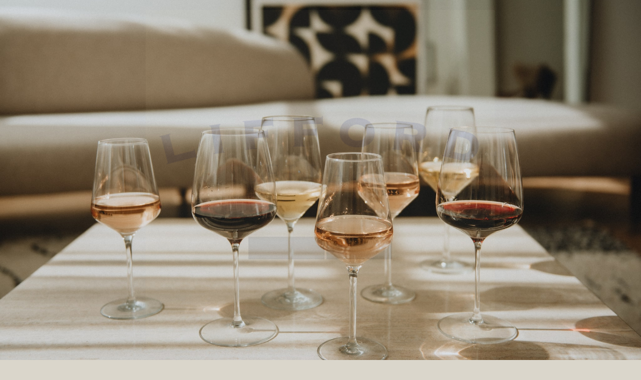

--- FILE ---
content_type: text/html; charset=utf-8
request_url: https://lifford.com/collections/thanksgiving-dinner-wines-1/dolcetto
body_size: 44670
content:
<!doctype html>
<html class="no-js" lang="en">
<head>
<!-- EASYGIFT SCRIPT -->

  <script type="text/javascript" src="https://cdn.506.io/eg/script.js?shop=lifford-wine.myshopify.com"></script>

<!-- END EASYGIFT SCRIPT -->


  <meta charset="utf-8">
  <meta http-equiv="X-UA-Compatible" content="IE=edge,chrome=1">
  <meta name="viewport" content="width=device-width,initial-scale=1">
  <meta name="theme-color" content="#54616e">
  <meta name="google-site-verification" content="QUhj7CMk3eFaFzOiaiMpdWL_VV3IvNs0DbowoP5Ij68" />
  <link rel="canonical" href="https://lifford.com/collections/thanksgiving-dinner-wines-1/dolcetto">
  <link rel="canonical" href="https://lifford.com/collections/thanksgiving-dinner-wines-1/dolcetto">
  <link rel="preconnect" href="https://cdn.shopify.com">
  <link rel="preconnect" href="https://fonts.shopifycdn.com">
  <link rel="dns-prefetch" href="https://productreviews.shopifycdn.com">
  <link rel="dns-prefetch" href="https://ajax.googleapis.com">
  <link rel="dns-prefetch" href="https://maps.googleapis.com">
  <link rel="dns-prefetch" href="https://maps.gstatic.com"><link rel="shortcut icon" href="//lifford.com/cdn/shop/files/lifford-corkscrew_32x32.png?v=1614367483" type="image/png" /><title>Thanksgiving Dinner Wines
 &ndash; Tagged &quot;Dolcetto&quot;&ndash; Lifford
</title>
<meta name="description" content="Gathering around the table with family and friends is one of the joy we that we don&#39;t take for granted. Let us help create a memorable Thanksgiving meal with wines that pair perfectly with fall dishes. From sparkling wines to celebrate, to full bodied whites to pair with roast chicken, and light reds for duck, find you"><meta property="og:site_name" content="Lifford">
  <meta property="og:url" content="https://lifford.com/collections/thanksgiving-dinner-wines-1/dolcetto">
  <meta property="og:title" content="Thanksgiving Dinner Wines">
  <meta property="og:type" content="website">
  <meta property="og:description" content="Gathering around the table with family and friends is one of the joy we that we don&#39;t take for granted. Let us help create a memorable Thanksgiving meal with wines that pair perfectly with fall dishes. From sparkling wines to celebrate, to full bodied whites to pair with roast chicken, and light reds for duck, find you"><meta property="og:image" content="http://lifford.com/cdn/shop/collections/thanskgivingwine_1200x630.jpg?v=1663876549">
  <meta property="og:image:secure_url" content="https://lifford.com/cdn/shop/collections/thanskgivingwine_1200x630.jpg?v=1663876549">
  <meta name="twitter:site" content="@">
  <meta name="twitter:card" content="summary_large_image">
  <meta name="twitter:title" content="Thanksgiving Dinner Wines">
  <meta name="twitter:description" content="Gathering around the table with family and friends is one of the joy we that we don&#39;t take for granted. Let us help create a memorable Thanksgiving meal with wines that pair perfectly with fall dishes. From sparkling wines to celebrate, to full bodied whites to pair with roast chicken, and light reds for duck, find you">
<style data-shopify>@font-face {
  font-family: Montserrat;
  font-weight: 400;
  font-style: normal;
  font-display: swap;
  src: url("//lifford.com/cdn/fonts/montserrat/montserrat_n4.81949fa0ac9fd2021e16436151e8eaa539321637.woff2") format("woff2"),
       url("//lifford.com/cdn/fonts/montserrat/montserrat_n4.a6c632ca7b62da89c3594789ba828388aac693fe.woff") format("woff");
}

  @font-face {
  font-family: Montserrat;
  font-weight: 400;
  font-style: normal;
  font-display: swap;
  src: url("//lifford.com/cdn/fonts/montserrat/montserrat_n4.81949fa0ac9fd2021e16436151e8eaa539321637.woff2") format("woff2"),
       url("//lifford.com/cdn/fonts/montserrat/montserrat_n4.a6c632ca7b62da89c3594789ba828388aac693fe.woff") format("woff");
}


  @font-face {
  font-family: Montserrat;
  font-weight: 600;
  font-style: normal;
  font-display: swap;
  src: url("//lifford.com/cdn/fonts/montserrat/montserrat_n6.1326b3e84230700ef15b3a29fb520639977513e0.woff2") format("woff2"),
       url("//lifford.com/cdn/fonts/montserrat/montserrat_n6.652f051080eb14192330daceed8cd53dfdc5ead9.woff") format("woff");
}

  @font-face {
  font-family: Montserrat;
  font-weight: 400;
  font-style: italic;
  font-display: swap;
  src: url("//lifford.com/cdn/fonts/montserrat/montserrat_i4.5a4ea298b4789e064f62a29aafc18d41f09ae59b.woff2") format("woff2"),
       url("//lifford.com/cdn/fonts/montserrat/montserrat_i4.072b5869c5e0ed5b9d2021e4c2af132e16681ad2.woff") format("woff");
}

  @font-face {
  font-family: Montserrat;
  font-weight: 600;
  font-style: italic;
  font-display: swap;
  src: url("//lifford.com/cdn/fonts/montserrat/montserrat_i6.e90155dd2f004112a61c0322d66d1f59dadfa84b.woff2") format("woff2"),
       url("//lifford.com/cdn/fonts/montserrat/montserrat_i6.41470518d8e9d7f1bcdd29a447c2397e5393943f.woff") format("woff");
}

</style><link href="//lifford.com/cdn/shop/t/18/assets/theme.css?v=136442309025307163461745810847" rel="stylesheet" type="text/css" media="all" />
<style data-shopify>@font-face {
  font-family: "CentaurMT";
  src: url('//lifford.com/cdn/shop/t/18/assets/CentaurMT.woff?v=152363621679156876371745810701') format("woff");
}

@font-face {
  font-family: "CentaurMT-Italic";
  src: url('//lifford.com/cdn/shop/t/18/assets/CentaurMT-Italic.woff?v=109057228632504583381745810701') format("woff");
}


@font-face {
  font-family: "Montserrat-Regular";
  src: url('//lifford.com/cdn/shop/t/18/assets/Montserrat-Regular.woff?v=149910756759731532961745810701') format("woff");
}

@font-face {
  font-family: "Montserrat-Light";
  src: url('//lifford.com/cdn/shop/t/18/assets/Montserrat-Light.woff?v=68502213083733086731745810701') format("woff");
}


@font-face {
  font-family: "pano_regular";
  src: url('//lifford.com/cdn/shop/t/18/assets/pano_regular.woff2?v=109400031189053417751745810701') format("woff2");
}

@font-face {
  font-family: "Montserrat-Medium";
  src: url('//lifford.com/cdn/shop/t/18/assets/Montserrat-Medium.woff?v=15679631914298509421745810701') format("woff");
}



  :root {
    --typeHeaderPrimary: Montserrat;
    --typeHeaderFallback: sans-serif;
    --typeHeaderSize: 22px;
    --typeHeaderWeight: 400;
    --typeHeaderLineHeight: 1.3;
    --typeHeaderSpacing: 0.0em;

    --typeBasePrimary:Montserrat;
    --typeBaseFallback:sans-serif;
    --typeBaseSize: 16px;
    --typeBaseWeight: 400;
    --typeBaseSpacing: 0.0em;
    --typeBaseLineHeight: 1.5;

    --typeCollectionTitle: 16px;

    --iconWeight: 2px;
    --iconLinecaps: round;

    
      --buttonRadius: 50px;
    

    --colorGridOverlayOpacity: 0.1;
  }
}




.promo-grid__content.promo-grid__content--framed
{
border: 25px solid transparent !important;
}

.promo-grid__container--framed:not(.promo-grid__container--boxed):after
{
border: 25px solid transparent !important;
}


h3 {
font-family: 'CentaurMT' !important;
font-size: 20px !important;
}


h5 {
font-family: 'pano_regular' !important;
letter-spacing: 0.01em !important;
line-height: 1.2em !important;
font-size: 12px !important;
padding: 0 !important;
text-transform: none !important;
margin: 0 0 0px !important;
}


h2.section-header__title
{
font-family: 'pano_regular' !important;
text-transform: uppercase !important;
font-size: 28px !important;
color: #54616e !important;
}

h1.section-header__title
{
font-family: 'CentaurMT-Italic' !important; 
font-size: 30px !important;
color: #1D407B !important;
}


h3.section-header__title
{
font-family: 'pano_regular' !important;
text-transform: uppercase !important;
font-size: 26px !important;
color: #54616e !important;
}

@media screen and (max-width:640px){
h3.section-header__title
{
font-size: 22px !Important;
}
}


.rte p
{
font-family: 'Montserrat-Regular' !important;
font-size: 24px !important;
color: #423E31 !important;
}


.btn
{
font-size: 10.5px !important;
letter-spacing: 0.15em !important;
font-family: 'pano_regular' !important;
}


.btn.btn--secondary.btn--small.section-header__link
{
font-size: 9.5px !important;
letter-spacing: 0.1em !important;
border-color: #DAD6CB !important;
font-family: 'pano_regular' !important;
margin-top: 6px !important;
}

@media screen and (max-width:640px){
.btn.btn--secondary.btn--small.section-header__link
{
font-size: 8.5px !important;
}

}


.announcement-text
{
font-family: 'pano_regular' !important;
letter-spacing: 0.15em !important;
font-size: 10.5px !important;
text-transform: uppercase !important;
color: #FBEDBB !important;
}

@media screen and (max-width:640px){
.announcement-text
{
font-size: 9px !important;
}
}


.site-nav__item.site-nav__expanded-item
{
font-size: 9.5px !important;
letter-spacing: 0.15em !important;
font-family: "pano_regular" !important;
}


.site-nav__link.site-nav__link--underline
{
font-size: 9.5px !important;
letter-spacing: 0.15em !important;
font-family: "pano_regular" !important;
}

.site-nav__link.site-nav__link--underline.site-nav__link--has-dropdown
{
font-size: 9.5px !important;
letter-spacing: 0.15em !important;
font-family: "pano_regular" !important;
}


.grid-product__title.grid-product__title--body
{
font-size: 9.5px !important;
letter-spacing: 0.1em !important;
font-family: 'pano_regular' !important;
-moz-hyphens: none; 
word-wrap: normal; 
-webkit-hyphens: none; 
-moz-hyphens: none; 
hyphens: none; 

}

.grid-product__price
{
font-size: 11.5px !important;
letter-spacing: 0.08em !important;
font-family: 'Montserrat-Regular' !important;
margin-top: 2.5vh !important;
}

@media screen and (max-width:640px)
{
.grid-product__title.grid-product__title--body
{
font-size: 8.5px !important;
-moz-hyphens: none; 
word-wrap: normal; 
-webkit-hyphens: none; 
-moz-hyphens: none; 
hyphens: none; 
}

.grid-product__price
{
font-size: 10px !important;
}

}


.grid-product__tag.grid-product__tag--sold-out
{
font-family: 'pano_regular' !important;
text-transform: uppercase !important;
letter-spacing: 0.1em !important;
font-size: 10px !important;
background: #54616e !important;
color: #FBEDBB !important;
border-radius: 20px !important;
padding: 10px !important;
opacity: .8;  
}

.grid-product__tag {
margin-top: 200px !important;
left: 40px !important;
right: 20px !important;
text-align: center !important;
}

.promo-grid__content.promo-grid__content--framed
.btn
{
margin-left: -15px !important;
margin-top: -10px !important;
font-family: 'Montserrat-Regular' !important;
letter-spacing: 0.15em !important;
border: none !important;
}

@media screen and (max-width:640px)
{
.grid-product__tag.grid-product__tag--sold-out
{
font-size: 9px !important;
line-height: 1.3em !important;
border-radius: 10px !important;
padding: 5px !important;
}

.grid-product__tag {
margin-top: 100px !important;
left: 27px !important;
right: 20px !important;
text-align: center !important;
}


}







.rte--block.rte--em 
{
font-family: 'Montserrat-Regular' !important;
font-size: 16px !important;
letter-spacing: 0.2em !important;
}




h1.h2.product-single__title 
{
font-size: 32px !important;
text-transform: uppercase !important;
letter-spacing: 0.1em !important;
font-family: "pano_regular" !important;
max-width: 90% !important;
padding-top: 5vh !important;
}

.product__price 
{
font-family: 'Montserrat-light' !important;
font-size: 25px !important;
}


@media screen and (max-width:640px)
{
h1.h2.product-single__title 
{
font-size: 21px !important;
padding-left: 11vw !important;
}

.product__price
{
font-size: 23px !important;
}

}


.label, label:not(.variant__button-label)
{
padding-top: 8vh !important;
}

@media screen and (max-width:640px)
{
.label, label:not(.variant__button-label)
{
padding-top: 8vh !important;
}

}



.label.collapsible-trigger.collapsible-trigger-btn.collapsible-trigger-btn--borders
{
padding-top: 2vh !important;
}




.product__policies.rte.small--text-center
{
display: none !important;
}

.hr--medium
{
display: none !important;
}


.product__quantity.product__quantity--button
{
margin-top: 9vh !important;
font-family: 'pano_regular' !important;
letter-spacing: 0.05em !important;
font-size: 12px !important;
text-transform: uppercase !important;
color: #2C2920 !important;
}


.variant-wrapper.variant-wrapper--dropdown.js
{
margin-top: 9vh !important;
font-family: 'pano_regular' !important;
letter-spacing: 0.05em !important;
font-size: 12px !important;
text-transform: uppercase !important;
color: #2C2920 !important;
}

.variant__input-6063698575527
{
font-family: 'pano_regular' !important;
letter-spacing: 0.05em !important;
font-size: 10px !important;
text-transform: uppercase !important;
color: #2C2920 !important;
border: 1px solid #fbedbb !important;
padding: 8px 25px !important;
}


.js-qty__adjust--minus
{
border: none !important;
font-size: 11px !Important;
font-family: 'pano_regular' !important;
}

.js-qty__adjust--plus
{
border: none !important;
font-size: 11px !Important;
font-family: 'pano_regular' !important;
}

.js-qty__adjust--plus:hover {
background: #FBEDBB !important;
}

.js-qty__adjust--minus:hover {
background: #FBEDBB !important;
}



.js-qty__num {
border: 2px solid #fbedbb !important;
font-size: 12px !important;
font-family: 'pano_regular' !important;
}


.btn.btn--full.add-to-cart.btn--secondary 
{
border: 1.25px solid #423E31 !important;
background-color: #423E31 !important;
color: #FBEDBB !important;
border-radius: 32px !important;
font-family: 'pano_regular' !important;
font-size: 12px !important;
letter-spacing: 0.15em !important;
max-width: 400px !important;
}


.shopify-payment-button__button.shopify-payment-button__button--unbranded
{
border: 1.25px solid #423E31 !important;
background-color: #DAD6CB !important;
color: #423E31 !important;
border-radius: 15px !important;
font-family: 'pano_regular' !important;
font-size: 12px !important;
letter-spacing: 0.15em !important;
max-width: 400px !important;
}


.register-button.btn
{
border: 1.25px solid #423E31 !important;
background-color: #DAD6CB !important;
color: #423E31 !important;
border-radius: 15px !important;
font-family: 'pano_regular' !important;
font-size: 12px !important;
letter-spacing: 0.15em !important;
max-width: 400px !important;
}



.product-single__description-full.rte h5
{
font-size: 10px !important;
margin: 0 !important;
font-family: 'pano_regular' !important;
letter-spacing: 0.1em !important;
padding-bottom: 2px !important;
}

.product-single__description-full.rte h6
{
font-size: 13px !important;
margin: 0 !important;
font-family: 'Montserrat-Light' !important;
letter-spacing: 0.05em !important;
padding-bottom: 3vh !important;
}


.product-single__description-full.rte p
{
font-size: 22px!important;
line-height: 1.3em;
font-family: 'CentaurMT'!important;
}


.collapsible-content__inner.rte h2
{
font-family: 'Montserrat-regular' !important;
font-size: 15px !important;
letter-spacing: 0.05 !important;
text-transform: uppercase !important;
padding-top: 3vh !important;

}

.collapsible-content__inner.rte h3
{
font-size: 18px !important;
line-height: 1.3em !important;
font-family: 'CentaurMT' !important;
color: #423E31 !important;

}



@media screen and (max-width:640px)
{
.product-single__description-full.rte p
{
font-size: 20px !important;
padding-left: 0vw !important;
padding-right: 0vw !important;
max-width: 100% !important;
}

collapsible-content__inner.rte h2
{
font-size: 12px !important;
padding-left: 0vw !important;
padding-right: 0vw !important;
max-width: 100% !important;
}


.collapsible-content__inner.rte h3
{
font-size: 16px !important;
width: 100% !important;
}

.product-single__description-full.rte h5
{
font-size: 8.5px !important;
}

.product-single__description-full.rte h6
{
font-size: 10.5px !important;
}

.grid__item.medium-up--three-quarters.medium-up--push-one-eighth p a
{
font-size: 10px !important;
}


}



.medium-up--one-half
{
padding-left: 30px !important;
padding-right: 30px !important;
}

.article__title
{
font-family: 'pano_regular' !important;
font-size: 9.5px !important;
letter-spacing: 0.1em !important;
text-transform: uppercase !important;
}

.article__body.rte p
{
font-size: 20px !important;
line-height: 1.3em !important;
font-family: 'CentaurMT' !important;
color: #423E31 !important;
}

.article__body.rte p em
{
font-size: 16px !important;
line-height: 1.3em !important;
font-family: 'Montserrat-Regular' !important;
letter-spacing: 0em !important;
text-transform: uppercase !important;
color: #423E31 !important;
font-style: normal !important;
}


.page-width.text-left p
{
font-family: 'pano_regular' !important;
font-size: 22px !important;
line-height: 1.3em !important;
letter-spacing: 0.1em !important;
}

@media screen and (max-width:640px)
{
.page-width.text-left p
{
font-size: 13.5px !important;
line-height: 1.5em !Important;
}
}


.feature-row__item.feature-row__text.feature-row__text--left p.h5
{
font-family: 'pano_regular' !important;
font-size: 15px !important;
line-height: 1.3em !important;
letter-spacing: 0.1em !important;
text-transform: uppercase !important;
}

.feature-row__item.feature-row__text.feature-row__text--right p.h5
{
font-family: 'Montserrat-Regular' !important;
font-size: 15px !important;
line-height: 1.2em !important;
letter-spacing: 0.1em !important;
text-transform: uppercase !important;
}


@media screen and (max-width:640px)
{
.feature-row__item.feature-row__text.feature-row__text--right p.h5
{
font-size: 11.5px !important;
}

.feature-row__item.feature-row__text.feature-row__text--left p.h5
{
font-size: 11.5px !important;
}

}


.feature-row__item.feature-row__text.feature-row__text--left p.h3
{
font-family: 'Montserrat-Light' !important;
font-size: 18px !important;
line-height: 1.2em !important;
letter-spacing: 0.1em !important;
text-transform: uppercase !important;
}

.feature-row__item.feature-row__text.feature-row__text--right p.h3
{
font-family: 'Montserrat-Light' !important;
font-size: 18px !important;
line-height: 1.2em !important;
letter-spacing: 0.1em !important;
text-transform: uppercase !important;
}


@media screen and (max-width:640px)
{
.feature-row__item.feature-row__text.feature-row__text--right p.h3
{
font-size: 15px !Important;
}

.feature-row__item.feature-row__text.feature-row__text--left p.h3
{
font-size: 15px !Important;
}

.feature-row__text .rte p
{
font-size: 18px !important;
align-content: left !important;
}

}


.feature-row__text .rte p
{
font-size: 20px !important;
line-height: 1.3em !important;
font-family: 'CentaurMT' !important;
color: #423E31 !important;
}

.grid__item p.h2
{
font-family: 'pano_regular' !important;
font-size: 15px !important;
letter-spacing: 0.1em !important;
}

@media screen and (max-width:640px)
{
.grid__item p.h2 
{
font-size: 11.5px !important;
}

}


.grid__item.medium-up--three-quarters.medium-up--push-one-eighth p.h2
{
font-family: 'CentaurMT-Italic' !important;
font-size: 28px !important;
color: #1D407B !important;
text-align: center !important;
text-transform: none !important;
letter-spacing: 0.01em !important;
}

.grid__item.medium-up--three-quarters.medium-up--push-one-eighth p
{
font-family: 'CentaurMT' !important;
font-size: 20px !important;
line-height: 1.3em !important;
text-transform: none !important;
letter-spacing: 0.02em !important;
}

@media screen and (max-width:640px)
{
.grid__item.medium-up--three-quarters.medium-up--push-one-eighth p
{
font-size: 18px !important;
}
}


.grid__item.medium-up--three-quarters.medium-up--push-one-eighth .enlarge-text p
{
font-family: 'CentaurMT-italic' !important;
font-size: 28px !important;
line-height: 1.3em !important;
text-transform: none !important;
letter-spacing: 0.02em !important;
}



.grid__item.medium-up--three-quarters.medium-up--push-one-eighth p a
{
border: none !important;
color: #1D407B !important;
}


.rte--block.rte--strong
{
font-family: 'pano_regular' !important;
font-weight: normal !important;
letter-spacing: 0.1em !important;
line-height: 1.4em !important;
}

.form__submit--large 
{
font-family: 'pano_regular' !important;
font-weight: normal !important;
letter-spacing: 0.1em !important;
font-size: 15px !important;
}


.rte--block.rte--em
{
font-family: 'Montserrat-regular' !important;
letter-spacing: 0.15em !important;
}

@media screen and (max-width:640px)
{
.rte--block.rte--em
{
font-size: 2.25vh !Important;
}
}


.hero__text-shadow
{
font-family: 'pano_regular' !important;
font-weight: normal !important;
letter-spacing: 0.1em !important;
line-height: 1.3em !important;
}

h2.h1.hero__title
{
font-family: 'pano_regular' !important;
font-weight: normal !important;
line-height: 1.3em !important;
letter-spacing: 0.1em !important;
}


.hero__subtitle
{
font-family: 'Montserrat-regular' !important;
letter-spacing: 0.07em !important;
}

.hero__top-subtitle
{
font-family: 'Montserrat-regular' !important;
letter-spacing: 0.07em !important;
}


@media screen and (max-width:640px){
h2.h1.hero__title
{
font-size: 4.5vh !important;
max-width: 95% !important;
}

.hero__subtitle 
{
font-size: 2.25vh !important;
max-width: 75% !important;
}

.hero__top-subtitle
{
font-size: 2.25vh !important;
max-width: 75% !important;
}

}


.page-width.text-center
.rte p
{
font-size: 15px !important;
letter-spacing: 0.05em !Important;
}


@media screen and (max-width:640px)
{
.page-width.text-center
.rte p
{
font-size: 11px !important;
}
}



.page-width.text-center p.h3
{
font-family: 'pano_regular' !important;
letter-spacing: 0.1em !important;
font-weight: normal !important;
font-size: 12px !important;
}

@media screen and (max-width:640px)
{
.page-width.text-center p.h3
{
font-size: 14px !important;
}
}


.collection-filter 
{
margin-top: 3vh !important;
}



.drawer__title {
font-family: 'pano_regular' !important;
font-size: 18px !important;
text-transform: uppercase !important;

}


@media screen and (max-width:640px){
.drawer__title {
font-family: 'pano_regular' !important;
font-size: 14px !important;
}


.ajaxcart__product-name 
{
font-family: 'pano_regular' !important;
font-size: 11px !important;
text-transform: uppercase !important;
}

.ajaxcart__price
{
font-family: 'Montserrat-regular' !important;
font-size: 12px !important;
}

.ajaxcart__row
{
border-bottom: 1px solid #9D967E !important;
}

.ajaxcart__subtotal p {
font-size: 9.5px !important;
letter-spacing: 0.15em !important;
font-family: "pano_regular" !important;
}

p.ajaxcart__note {
font-size: 11px !important;
font-family: 'montserrat-regular' !important;
}

label.ajaxcart__note {
font-size: 9.5px !important;
font-family: 'pano_regular' !important;
}

.js-qty__wrapper {
font-size: 9.5px !important;
}

.cart__checkout-wrapper
{
font-family: 'pano_regular' !important;
font-size: 9.5px !important;
}

}




.drawer__title {
font-family: 'pano_regular' !important;
font-size: 14px !important;
}


.ajaxcart__product-name 
{
font-family: 'pano_regular' !important;
font-size: 11px !important;
text-transform: uppercase !important;
}

.ajaxcart__price
{
font-family: 'Montserrat-regular' !important;
font-size: 12px !important;
}

.ajaxcart__row
{
border-bottom: 1px solid #9D967E !important;
}

.ajaxcart__subtotal p {
font-size: 9.5px !important;
letter-spacing: 0.15em !important;
font-family: "pano_regular" !important;
}

.ajaxcart__note {
font-size: 11px !important;
font-family: 'CentaurMT' !important;
}

.js-qty__wrapper {
font-size: 9.5px !important;
}








.btn.btn--tertiary.btn--small 
{
font-size: 10px !important;
padding: 3px !important;
}

.cart__row .label
{grid__item aos-init aos-animate
font-size: 17px !important;
letter-spacing: 0.03em !important;
}



.rte-setting.text-spacing p
{
font-family: 'CentaurMT' !important;
font-size: 22px !important;
line-height: 1.3em !important;
text-align: left !important;
text-transform: none !important;
padding-top: 5vh !important;
padding-left: 15vw !important;
padding-right: 15vw !important;
letter-spacing: 0.01em !important;
}

.rte-setting.text-spacing p a
{
border: none !important;
font-family: 'CentaurMT-italic' !important;
text-transform: none !important;
font-size: 22px !Important;
}


@media screen and (max-width:640px)
{
.rte-setting.text-spacing p
{
padding-top: 1vh !important;
padding-left: 0vw !important;
padding-right: 0vw !important;
}

}


.grid__item.aos-init.aos-animate p.h3 
{
font-family: 'pano_regular' !important;
font-size: 25px !important;
letter-spacing: 0.05em !important;
line-height: 1.4em !important;
text-transform: none !important;
padding-top: 2vh !important;
}


.page-width.text-left h2
{
font-family: 'CentaurMT-italic' !important;
font-size: 24px !important;
line-height: 1.3em !important;
letter-spacing: 0.01em !important;
color: #1D407B !important;
}


.enlarge-text p
{
font-family: 'pano_regular' !important;
font-size: 18px !important;
text-transform: normal !important;
} 


.rte.text-spacing 
{
font-family: 'CentaurMT' !important;
font-size: 20px !important;
align-content: left !important;
line-height: 1.3em !important;
letter-spacing: 0.01em !important;
}


.image-row__image img
{
max-width: 13vw !important;
left: 8vw !Important;
right: 8vw !important;
bottom: 1vh !important;
}


.btn.btn--small.return-link
{
display: none !important;
}



.image-row-cfbe1866-ac69-4e9d-b728-5bd41e70210c--1:after
{
padding-bottom: 20% !important;
}

.image-row-9d4ff325-685e-452c-9876-a6bdbb90fb3f--1:after
{
padding-bottom: 20% !important;
}


.image-row-5c0ca279-4df9-4b5f-b187-22b6238558df--1:after
{
padding-bottom: 40% !important;
}

.image-row-5c0ca279-4df9-4b5f-b187-22b6238558df--2:after
{
padding-bottom: 20% !important;
}


.image-row-11e2dca3-73ba-4ad9-8435-f2cb45a53ffb--1:after
{
padding-bottom: 20% !important;
}


.image-row-3f7d25db-46da-418a-8b37-560ba3933344--1:after
{
padding-bottom: 20% !important;
}


.site-nav__dropdown-link.site-nav__dropdown-link--second-level
{
text-transform: uppercase !important;
font-family: 'montserrat-regular' !important;
font-size: 11.5px !important;
letter-spacing: 0.03em !important;
}

.site-nav__dropdown-link
{
text-transform: uppercase !important;
font-family: 'montserrat-regular' !important;
font-size: 11.5px !important;
letter-spacing: 0.03em !important;
}

.site-nav__dropdown-link.site-nav__dropdown-link--top-level
{
font-family: 'pano_regular' !important;
font-size: 9px !important;
}

.collapsible-trigger-btn
{
font-family: 'pano_regular' !important;
font-size: 9px !important;
letter-spacing: 0.12em !Important;
}

.tag-list a
{
text-transform: uppercase !important;
font-family: 'montserrat-regular' !important;
font-size: 12px !important;
letter-spacing: 0.08em !important;
}

.label.collapsible-trigger.collapsible-trigger-btn.collapsible-trigger-btn--borders
{
font-family: 'pano_regular' !important;
font-size: 10.5px !important;
letter-spacing: 0.15em !Important;
}



.ajaxcart__row
{
border: none !important;
}


.ajaxcart__product-name
{
text-transform: uppercase !important;
font-family: 'pano_regular' !important;
font-size: 10px !important;
letter-spacing: 0.1em !important;
}


.js-qty__num
{
border: 1px solid #fbedbb !important;
font-size: 10px !important;
}

label.ajaxcart__note
{
text-transform: uppercase !important;
font-family: 'pano_regular' !important;
font-size: 10px !important;
letter-spacing: 0.07em !important;
}

p.ajaxcart__note
{
font-family: 'montserrat-regular' !important;
text-transform: none !important;
}


.ajaxcart__subtotal
{
text-transform: uppercase !important;
font-family: 'pano_regular' !important;
font-size: 10px !important;
letter-spacing: 0.1em !important;
line-height: 1.2em !Important;
}


.mobile-nav__child-item
{
text-transform: uppercase !important;
}

.mobile-nav__link
{
text-transform: uppercase !important;
}

.mobile-nav--heading-style.mobile-nav__link--top-level
{
font-family: 'pano_regular' !important;
}

.mobile-nav__link--top-level
{
font-family: 'pano_regular' !important;
font-size: 14px !important;
}



.grid-product__see-all
{
display: none !important;
}


.site-footer__linklist a
{
font-size: 12px !important;
}


p.h4.footer__title.small--hide
{
font-family: 'pano_regular' !important;
font-size: 11.5px !important;
}

.footer__small-text
{
padding-top: 20px !important;
font-family: 'montserrat-regular' !important; 
font-size: 9px !important;
text-transform: uppercase !important;
letter-spacing: 0.15em !important;
}

.rte-setting a:not(.rte__image), .rte a:not(.rte__image)
{
border-bottom: none !important;
font-family: 'pano_regular' !Important;
font-size: 10px !Important;
text-transform: uppercase !important;
letter-spacing: 0.15 !important;
}


.grid.grid--full
{
font-size: 10px !important;
text-transform: uppercase !important;
letter-spacing: 0.15em !important;
font-family: 'pano_regular' !important;
}



.cart__row--table.grid__item p.h4
{
font-size: 10px !important;
text-transform: uppercase !important;
letter-spacing: 0.15em !important;
font-family: 'pano_regular' !important;
}


.grid__item.one-half p.h4
{
font-size: 10px !important;
text-transform: uppercase !important;
letter-spacing: 0.15em !important;
font-family: 'pano_regular' !important;
content-align: right !important;
}

.label, label:not(.variant__button-label)
{
font-size: 10px !important;
text-transform: uppercase !important;
letter-spacing: 0.15em !important;
font-family: 'pano_regular' !important;
}


.cart__price
{
font-size: 13px !important;
letter-spacing: 0.1em !important;
font-family: 'montserrat-regular' !important;
}

.cart__product-name
{
font-size: 11.5px !important;
padding-bottom: 15px !important;
text-transform: uppercase !important;
font-family: "pano_regular" !important;
letter-spacing: 0.1em !Important;
}


.cart__product-qty
{
font-size: 13px !important;
letter-spacing: 0.1em !important;
font-family: 'montserrat-regular' !important;
}


@media screen and (max-width:640px) 
{

.rte-setting a:not(.rte__image), .rte a:not(.rte__image)
{
font-size: 8.5px !Important;
}


.grid.grid--full
{
font-size: 8.5px !important;
}



.cart__row--table.grid__item p.h4
{
font-size: 8.5px !important;
}


.grid__item.one-half p.h4
{
font-size: 9.5px !important;
}

.label, label:not(.variant__button-label)
{
font-size: 8.5px !important;
}


.cart__price
{
font-size: 10px !important;
}

.cart__product-name
{
font-size: 9.5px !important;
}


.cart__product-qty
{
font-size: 10px !important;
}


.btn.btn--secondary.cart__update
{
margin-bottom: 10px !important;
}

.cart__product-qty
{
padding: 2px 3px !important;
}


}


.shopify-cleanslate ._3xia0N5Q9Mk6-VTLoOX95a
{
max-width: 400px !important;
}

.shopify-payment-button__more-options
{
text-align: left !important;
}

@media screen and (max-width:640px){
.shopify-cleanslate ._3xia0N5Q9Mk6-VTLoOX95a
{
max-width: 100% !important;
}

.shopify-payment-button__more-options
{
text-align: center !important;
}


}



.product-single__description-full.rte h3
{
text-transform: uppercase !important;
font-size: 15px !important;
font-family: 'Montserrat-regular' !important;
letter-spacing: 0.05em !important;
padding-left: 15vw !important;
padding-right: 15vw !important;
padding-bottom: 0px !important;
color: #423E31 !important;
}

.product-single__description-full.rte h4
{
font-size: 18px !important;
line-height: 1.4em !important;
letter-spacing: 0.01em !important;
font-family: 'CentaurMT' !important;
color: #423E31 !important;
text-transform: none !important;
font-weight: 300 !important;
padding-left: 15vw !important;
padding-right: 15vw !important;
font-style: normal !important;
padding-top: 0px !important;
margin-top: 1vh !important;
}

.product__inventory
{
text-align: left !important;
font-style: normal !important;
text-transform: uppercase !important;
font-family: 'pano_regular' !important;
font-size: 9.5px !important;
color: #1D4B80 !important;
padding-bottom: 1vh !important;
}


@media screen and (max-width:640px)
{
.product__inventory
{
padding-top: 1vh !important;
}


.product-single__description-full.rte h4
{
padding-left: 0vw !important;
padding-right: 0vw !important;
font-size: 16.5px !important;
}

.product-single__description-full.rte h3
{
font-size: 10.5px !important;
padding-left: 0vw !important;
padding-right: 0vw !important;
}

}


.grid-product__vendor
{
letter-spacing: 0.12em !important;
font-size: 0.77em !important;
}


.grid-product__sku
{
font-size: 15px !important;
margin-top: 12px !important;
}


@media screen and (max-width:640px){
.grid-product__sku
{
font-size: 13.5px !important;
margin-top: 8px !important;
}
}




@media screen and (min-width:780px){
.grid-product__title.grid-product__title--body
{
font-size: 10.5px !important;
max-width: 90% !important;
margin: auto !important;
}

.grid-product__price
{
margin-top: 2px !important;
font-size: 14px !important;
}

}


.product-single__vendor
{
letter-spacing: 0.12em !important;
font-size: 20px !important;
font-family: 'montserrat-light' !important;
}

.product__inventory
{
display: none !important;
}


h1.h2.product-single__title
{
padding-top: 0.25vh !important;
padding-bottom: 1vh !important;
}


.product-single__sku
{
color: #1d407b !important;
font-size: 32px !important;
padding-top: 20px !Important;
margin-bottom: 0px !important;
letter-spacing: 0.05em !important;
}

.product__price
{
font-size: 20px !important;
letter-spacing: 0.05em !important;
}



@media screen and (min-width:780px){
.page-content.page-content--product
{
padding-left: 80px !important;
padding-right: 80px !important;
}
}

@media screen and (max-width:640px){
.page-content.page-content--product
{
padding-left: 20px !important;
padding-right: 20px !important;
}
}




@media screen and (max-width:640px){
.page-width.text-left
{
padding-left:25px !important;
padding-right: 25px !important;
}

h1.h2.product-single__title
{
padding-top: 0.5vh !important;
max-width: 100% !important;
padding-left: 0px !important;
padding-bottom: 0.5vh !important;
}

.product-single__sku
{
font-size: 22px !important;
}

.product__price
{
font-size: 15px !important;
}

.product-single__vendor 
{
font-size: 18px !important;
}

}

.grid-product__price
{
display: none !important;
}</style><!-- <script>(function(w,d,s,l,i){w[l]=w[l]||[];w[l].push({'gtm.start':
new Date().getTime(),event:'gtm.js'});var f=d.getElementsByTagName(s)[0],
j=d.createElement(s),dl=l!='dataLayer'?'&l='+l:'';j.async=true;j.src=
'https://www.googletagmanager.com/gtm.js?id='+i+dl;f.parentNode.insertBefore(j,f);
})(window,document,'script','dataLayer','GTM-WWFGNLV');</script> -->


<!-- Google Tag Manager (noscript) -->
<!-- <noscript><iframe src="https://www.googletagmanager.com/ns.html?id=GTM-WWFGNLV"
height="0" width="0" style="display:none;visibility:hidden"></iframe></noscript> -->
<!-- End Google Tag Manager (noscript) -->

  
<!-- Global site tag (gtag.js) - Google AdWords: 629618471 -->

<!-- <script async src="https://www.googletagmanager.com/gtag/js?id=AW-629618471"></script>
<script>
  window.dataLayer = window.dataLayer || [];
  function gtag(){dataLayer.push(arguments);}
  gtag('js', new Date());

  gtag('config', 'AW-629618471');
</script> -->

  <!-- Google tag (gtag.js) -->
  <script async src="https://www.googletagmanager.com/gtag/js?id=G-B3DMX5REHB"></script>
  <script>
    window.dataLayer = window.dataLayer || [];
    function gtag(){dataLayer.push(arguments);}
    gtag('js', new Date());
  
    gtag('config', 'G-B3DMX5REHB');
  </script>




  
  <script>
    document.documentElement.className = document.documentElement.className.replace('no-js', 'js');

    window.theme = window.theme || {};
    theme.routes = {
      cart: "/cart",
      cartAdd: "/cart/add.js",
      cartChange: "/cart/change"
    };
    theme.strings = {
      soldOut: "In Transit",
      unavailable: "Unavailable",
      stockLabel: "Only [count] items in stock!",
      willNotShipUntil: "Will not ship until [date]",
      willBeInStockAfter: "Will be in stock after [date]",
      waitingForStock: "Inventory on the way",
      savePrice: "Save [saved_amount]",
      cartEmpty: "Your cart is currently empty.",
      cartTermsConfirmation: "You must agree with the terms and conditions of sales to check out"
    };
    theme.settings = {
      dynamicVariantsEnable: true,
      dynamicVariantType: "dropdown",
      cartType: "drawer",
      moneyFormat: "${{amount}}",
      saveType: "dollar",
      recentlyViewedEnabled: false,
      predictiveSearch: true,
      predictiveSearchType: "product,article,page,collection",
      inventoryThreshold: 10,
      quickView: true,
      themeName: 'Impulse',
      themeVersion: "3.4.0"
    };
  </script>

  <script>window.performance && window.performance.mark && window.performance.mark('shopify.content_for_header.start');</script><meta name="google-site-verification" content="B83QCp_qc3XsPzSbj4m0JdyC6ff1wFJCbv2Ib6VA_pc">
<meta id="shopify-digital-wallet" name="shopify-digital-wallet" content="/49712136359/digital_wallets/dialog">
<meta name="shopify-checkout-api-token" content="31ec60133a8f8faaa61492b2b6cc250c">
<link rel="alternate" type="application/atom+xml" title="Feed" href="/collections/thanksgiving-dinner-wines-1/dolcetto.atom" />
<link rel="alternate" type="application/json+oembed" href="https://lifford.com/collections/thanksgiving-dinner-wines-1/dolcetto.oembed">
<script async="async" src="/checkouts/internal/preloads.js?locale=en-CA"></script>
<link rel="preconnect" href="https://shop.app" crossorigin="anonymous">
<script async="async" src="https://shop.app/checkouts/internal/preloads.js?locale=en-CA&shop_id=49712136359" crossorigin="anonymous"></script>
<script id="shopify-features" type="application/json">{"accessToken":"31ec60133a8f8faaa61492b2b6cc250c","betas":["rich-media-storefront-analytics"],"domain":"lifford.com","predictiveSearch":true,"shopId":49712136359,"locale":"en"}</script>
<script>var Shopify = Shopify || {};
Shopify.shop = "lifford-wine.myshopify.com";
Shopify.locale = "en";
Shopify.currency = {"active":"CAD","rate":"1.0"};
Shopify.country = "CA";
Shopify.theme = {"name":"Lifford - 27 Apl 25 - Pre-Orders","id":151660265708,"schema_name":"Impulse","schema_version":"3.4.0","theme_store_id":857,"role":"main"};
Shopify.theme.handle = "null";
Shopify.theme.style = {"id":null,"handle":null};
Shopify.cdnHost = "lifford.com/cdn";
Shopify.routes = Shopify.routes || {};
Shopify.routes.root = "/";</script>
<script type="module">!function(o){(o.Shopify=o.Shopify||{}).modules=!0}(window);</script>
<script>!function(o){function n(){var o=[];function n(){o.push(Array.prototype.slice.apply(arguments))}return n.q=o,n}var t=o.Shopify=o.Shopify||{};t.loadFeatures=n(),t.autoloadFeatures=n()}(window);</script>
<script>
  window.ShopifyPay = window.ShopifyPay || {};
  window.ShopifyPay.apiHost = "shop.app\/pay";
  window.ShopifyPay.redirectState = null;
</script>
<script id="shop-js-analytics" type="application/json">{"pageType":"collection"}</script>
<script defer="defer" async type="module" src="//lifford.com/cdn/shopifycloud/shop-js/modules/v2/client.init-shop-cart-sync_BApSsMSl.en.esm.js"></script>
<script defer="defer" async type="module" src="//lifford.com/cdn/shopifycloud/shop-js/modules/v2/chunk.common_CBoos6YZ.esm.js"></script>
<script type="module">
  await import("//lifford.com/cdn/shopifycloud/shop-js/modules/v2/client.init-shop-cart-sync_BApSsMSl.en.esm.js");
await import("//lifford.com/cdn/shopifycloud/shop-js/modules/v2/chunk.common_CBoos6YZ.esm.js");

  window.Shopify.SignInWithShop?.initShopCartSync?.({"fedCMEnabled":true,"windoidEnabled":true});

</script>
<script>
  window.Shopify = window.Shopify || {};
  if (!window.Shopify.featureAssets) window.Shopify.featureAssets = {};
  window.Shopify.featureAssets['shop-js'] = {"shop-cart-sync":["modules/v2/client.shop-cart-sync_DJczDl9f.en.esm.js","modules/v2/chunk.common_CBoos6YZ.esm.js"],"init-fed-cm":["modules/v2/client.init-fed-cm_BzwGC0Wi.en.esm.js","modules/v2/chunk.common_CBoos6YZ.esm.js"],"init-windoid":["modules/v2/client.init-windoid_BS26ThXS.en.esm.js","modules/v2/chunk.common_CBoos6YZ.esm.js"],"shop-cash-offers":["modules/v2/client.shop-cash-offers_DthCPNIO.en.esm.js","modules/v2/chunk.common_CBoos6YZ.esm.js","modules/v2/chunk.modal_Bu1hFZFC.esm.js"],"shop-button":["modules/v2/client.shop-button_D_JX508o.en.esm.js","modules/v2/chunk.common_CBoos6YZ.esm.js"],"init-shop-email-lookup-coordinator":["modules/v2/client.init-shop-email-lookup-coordinator_DFwWcvrS.en.esm.js","modules/v2/chunk.common_CBoos6YZ.esm.js"],"shop-toast-manager":["modules/v2/client.shop-toast-manager_tEhgP2F9.en.esm.js","modules/v2/chunk.common_CBoos6YZ.esm.js"],"shop-login-button":["modules/v2/client.shop-login-button_DwLgFT0K.en.esm.js","modules/v2/chunk.common_CBoos6YZ.esm.js","modules/v2/chunk.modal_Bu1hFZFC.esm.js"],"avatar":["modules/v2/client.avatar_BTnouDA3.en.esm.js"],"init-shop-cart-sync":["modules/v2/client.init-shop-cart-sync_BApSsMSl.en.esm.js","modules/v2/chunk.common_CBoos6YZ.esm.js"],"pay-button":["modules/v2/client.pay-button_BuNmcIr_.en.esm.js","modules/v2/chunk.common_CBoos6YZ.esm.js"],"init-shop-for-new-customer-accounts":["modules/v2/client.init-shop-for-new-customer-accounts_DrjXSI53.en.esm.js","modules/v2/client.shop-login-button_DwLgFT0K.en.esm.js","modules/v2/chunk.common_CBoos6YZ.esm.js","modules/v2/chunk.modal_Bu1hFZFC.esm.js"],"init-customer-accounts-sign-up":["modules/v2/client.init-customer-accounts-sign-up_TlVCiykN.en.esm.js","modules/v2/client.shop-login-button_DwLgFT0K.en.esm.js","modules/v2/chunk.common_CBoos6YZ.esm.js","modules/v2/chunk.modal_Bu1hFZFC.esm.js"],"shop-follow-button":["modules/v2/client.shop-follow-button_C5D3XtBb.en.esm.js","modules/v2/chunk.common_CBoos6YZ.esm.js","modules/v2/chunk.modal_Bu1hFZFC.esm.js"],"checkout-modal":["modules/v2/client.checkout-modal_8TC_1FUY.en.esm.js","modules/v2/chunk.common_CBoos6YZ.esm.js","modules/v2/chunk.modal_Bu1hFZFC.esm.js"],"init-customer-accounts":["modules/v2/client.init-customer-accounts_C0Oh2ljF.en.esm.js","modules/v2/client.shop-login-button_DwLgFT0K.en.esm.js","modules/v2/chunk.common_CBoos6YZ.esm.js","modules/v2/chunk.modal_Bu1hFZFC.esm.js"],"lead-capture":["modules/v2/client.lead-capture_Cq0gfm7I.en.esm.js","modules/v2/chunk.common_CBoos6YZ.esm.js","modules/v2/chunk.modal_Bu1hFZFC.esm.js"],"shop-login":["modules/v2/client.shop-login_BmtnoEUo.en.esm.js","modules/v2/chunk.common_CBoos6YZ.esm.js","modules/v2/chunk.modal_Bu1hFZFC.esm.js"],"payment-terms":["modules/v2/client.payment-terms_BHOWV7U_.en.esm.js","modules/v2/chunk.common_CBoos6YZ.esm.js","modules/v2/chunk.modal_Bu1hFZFC.esm.js"]};
</script>
<script>(function() {
  var isLoaded = false;
  function asyncLoad() {
    if (isLoaded) return;
    isLoaded = true;
    var urls = ["https:\/\/chimpstatic.com\/mcjs-connected\/js\/users\/2c69104a38ac41d7389df8596\/a4747510b23b77452f97dfd4d.js?shop=lifford-wine.myshopify.com","https:\/\/cdn.shopify.com\/s\/files\/1\/0497\/1213\/6359\/t\/5\/assets\/subscribe-it.js?v=1667842475\u0026shop=lifford-wine.myshopify.com","https:\/\/cdn-app.sealsubscriptions.com\/shopify\/public\/js\/sealsubscriptions.js?shop=lifford-wine.myshopify.com","https:\/\/client.lifteragecheck.com\/js\/age-custom-no-editor.js?shop=lifford-wine.myshopify.com","https:\/\/api-na1.hubapi.com\/scriptloader\/v1\/49587201.js?shop=lifford-wine.myshopify.com","https:\/\/api-na1.hubapi.com\/scriptloader\/v1\/46950379.js?shop=lifford-wine.myshopify.com"];
    for (var i = 0; i < urls.length; i++) {
      var s = document.createElement('script');
      s.type = 'text/javascript';
      s.async = true;
      s.src = urls[i];
      var x = document.getElementsByTagName('script')[0];
      x.parentNode.insertBefore(s, x);
    }
  };
  if(window.attachEvent) {
    window.attachEvent('onload', asyncLoad);
  } else {
    window.addEventListener('load', asyncLoad, false);
  }
})();</script>
<script id="__st">var __st={"a":49712136359,"offset":-18000,"reqid":"db44d9e3-3840-4e7e-954b-6a25f6fd5c55-1768883460","pageurl":"lifford.com\/collections\/thanksgiving-dinner-wines-1\/dolcetto","u":"dba2c8337efa","p":"collection","rtyp":"collection","rid":405458190572};</script>
<script>window.ShopifyPaypalV4VisibilityTracking = true;</script>
<script id="captcha-bootstrap">!function(){'use strict';const t='contact',e='account',n='new_comment',o=[[t,t],['blogs',n],['comments',n],[t,'customer']],c=[[e,'customer_login'],[e,'guest_login'],[e,'recover_customer_password'],[e,'create_customer']],r=t=>t.map((([t,e])=>`form[action*='/${t}']:not([data-nocaptcha='true']) input[name='form_type'][value='${e}']`)).join(','),a=t=>()=>t?[...document.querySelectorAll(t)].map((t=>t.form)):[];function s(){const t=[...o],e=r(t);return a(e)}const i='password',u='form_key',d=['recaptcha-v3-token','g-recaptcha-response','h-captcha-response',i],f=()=>{try{return window.sessionStorage}catch{return}},m='__shopify_v',_=t=>t.elements[u];function p(t,e,n=!1){try{const o=window.sessionStorage,c=JSON.parse(o.getItem(e)),{data:r}=function(t){const{data:e,action:n}=t;return t[m]||n?{data:e,action:n}:{data:t,action:n}}(c);for(const[e,n]of Object.entries(r))t.elements[e]&&(t.elements[e].value=n);n&&o.removeItem(e)}catch(o){console.error('form repopulation failed',{error:o})}}const l='form_type',E='cptcha';function T(t){t.dataset[E]=!0}const w=window,h=w.document,L='Shopify',v='ce_forms',y='captcha';let A=!1;((t,e)=>{const n=(g='f06e6c50-85a8-45c8-87d0-21a2b65856fe',I='https://cdn.shopify.com/shopifycloud/storefront-forms-hcaptcha/ce_storefront_forms_captcha_hcaptcha.v1.5.2.iife.js',D={infoText:'Protected by hCaptcha',privacyText:'Privacy',termsText:'Terms'},(t,e,n)=>{const o=w[L][v],c=o.bindForm;if(c)return c(t,g,e,D).then(n);var r;o.q.push([[t,g,e,D],n]),r=I,A||(h.body.append(Object.assign(h.createElement('script'),{id:'captcha-provider',async:!0,src:r})),A=!0)});var g,I,D;w[L]=w[L]||{},w[L][v]=w[L][v]||{},w[L][v].q=[],w[L][y]=w[L][y]||{},w[L][y].protect=function(t,e){n(t,void 0,e),T(t)},Object.freeze(w[L][y]),function(t,e,n,w,h,L){const[v,y,A,g]=function(t,e,n){const i=e?o:[],u=t?c:[],d=[...i,...u],f=r(d),m=r(i),_=r(d.filter((([t,e])=>n.includes(e))));return[a(f),a(m),a(_),s()]}(w,h,L),I=t=>{const e=t.target;return e instanceof HTMLFormElement?e:e&&e.form},D=t=>v().includes(t);t.addEventListener('submit',(t=>{const e=I(t);if(!e)return;const n=D(e)&&!e.dataset.hcaptchaBound&&!e.dataset.recaptchaBound,o=_(e),c=g().includes(e)&&(!o||!o.value);(n||c)&&t.preventDefault(),c&&!n&&(function(t){try{if(!f())return;!function(t){const e=f();if(!e)return;const n=_(t);if(!n)return;const o=n.value;o&&e.removeItem(o)}(t);const e=Array.from(Array(32),(()=>Math.random().toString(36)[2])).join('');!function(t,e){_(t)||t.append(Object.assign(document.createElement('input'),{type:'hidden',name:u})),t.elements[u].value=e}(t,e),function(t,e){const n=f();if(!n)return;const o=[...t.querySelectorAll(`input[type='${i}']`)].map((({name:t})=>t)),c=[...d,...o],r={};for(const[a,s]of new FormData(t).entries())c.includes(a)||(r[a]=s);n.setItem(e,JSON.stringify({[m]:1,action:t.action,data:r}))}(t,e)}catch(e){console.error('failed to persist form',e)}}(e),e.submit())}));const S=(t,e)=>{t&&!t.dataset[E]&&(n(t,e.some((e=>e===t))),T(t))};for(const o of['focusin','change'])t.addEventListener(o,(t=>{const e=I(t);D(e)&&S(e,y())}));const B=e.get('form_key'),M=e.get(l),P=B&&M;t.addEventListener('DOMContentLoaded',(()=>{const t=y();if(P)for(const e of t)e.elements[l].value===M&&p(e,B);[...new Set([...A(),...v().filter((t=>'true'===t.dataset.shopifyCaptcha))])].forEach((e=>S(e,t)))}))}(h,new URLSearchParams(w.location.search),n,t,e,['guest_login'])})(!0,!1)}();</script>
<script integrity="sha256-4kQ18oKyAcykRKYeNunJcIwy7WH5gtpwJnB7kiuLZ1E=" data-source-attribution="shopify.loadfeatures" defer="defer" src="//lifford.com/cdn/shopifycloud/storefront/assets/storefront/load_feature-a0a9edcb.js" crossorigin="anonymous"></script>
<script crossorigin="anonymous" defer="defer" src="//lifford.com/cdn/shopifycloud/storefront/assets/shopify_pay/storefront-65b4c6d7.js?v=20250812"></script>
<script data-source-attribution="shopify.dynamic_checkout.dynamic.init">var Shopify=Shopify||{};Shopify.PaymentButton=Shopify.PaymentButton||{isStorefrontPortableWallets:!0,init:function(){window.Shopify.PaymentButton.init=function(){};var t=document.createElement("script");t.src="https://lifford.com/cdn/shopifycloud/portable-wallets/latest/portable-wallets.en.js",t.type="module",document.head.appendChild(t)}};
</script>
<script data-source-attribution="shopify.dynamic_checkout.buyer_consent">
  function portableWalletsHideBuyerConsent(e){var t=document.getElementById("shopify-buyer-consent"),n=document.getElementById("shopify-subscription-policy-button");t&&n&&(t.classList.add("hidden"),t.setAttribute("aria-hidden","true"),n.removeEventListener("click",e))}function portableWalletsShowBuyerConsent(e){var t=document.getElementById("shopify-buyer-consent"),n=document.getElementById("shopify-subscription-policy-button");t&&n&&(t.classList.remove("hidden"),t.removeAttribute("aria-hidden"),n.addEventListener("click",e))}window.Shopify?.PaymentButton&&(window.Shopify.PaymentButton.hideBuyerConsent=portableWalletsHideBuyerConsent,window.Shopify.PaymentButton.showBuyerConsent=portableWalletsShowBuyerConsent);
</script>
<script data-source-attribution="shopify.dynamic_checkout.cart.bootstrap">document.addEventListener("DOMContentLoaded",(function(){function t(){return document.querySelector("shopify-accelerated-checkout-cart, shopify-accelerated-checkout")}if(t())Shopify.PaymentButton.init();else{new MutationObserver((function(e,n){t()&&(Shopify.PaymentButton.init(),n.disconnect())})).observe(document.body,{childList:!0,subtree:!0})}}));
</script>
<script id='scb4127' type='text/javascript' async='' src='https://lifford.com/cdn/shopifycloud/privacy-banner/storefront-banner.js'></script><link id="shopify-accelerated-checkout-styles" rel="stylesheet" media="screen" href="https://lifford.com/cdn/shopifycloud/portable-wallets/latest/accelerated-checkout-backwards-compat.css" crossorigin="anonymous">
<style id="shopify-accelerated-checkout-cart">
        #shopify-buyer-consent {
  margin-top: 1em;
  display: inline-block;
  width: 100%;
}

#shopify-buyer-consent.hidden {
  display: none;
}

#shopify-subscription-policy-button {
  background: none;
  border: none;
  padding: 0;
  text-decoration: underline;
  font-size: inherit;
  cursor: pointer;
}

#shopify-subscription-policy-button::before {
  box-shadow: none;
}

      </style>

<script>window.performance && window.performance.mark && window.performance.mark('shopify.content_for_header.end');</script>

  <script src="//lifford.com/cdn/shop/t/18/assets/vendor-scripts-v7.js" defer="defer"></script><script src="//lifford.com/cdn/shop/t/18/assets/theme.js?v=117654868488806554321745810701" defer="defer"></script><!-- BEGIN app block: shopify://apps/eg-auto-add-to-cart/blocks/app-embed/0f7d4f74-1e89-4820-aec4-6564d7e535d2 -->










  
    <script
      async
      type="text/javascript"
      src="https://cdn.506.io/eg/script.js?shop=lifford-wine.myshopify.com&v=7"
    ></script>
  



  <meta id="easygift-shop" itemid="c2hvcF8kXzE3Njg4ODM0NjA=" content="{&quot;isInstalled&quot;:true,&quot;installedOn&quot;:&quot;2022-02-24T23:33:14.469Z&quot;,&quot;appVersion&quot;:&quot;3.0&quot;,&quot;subscriptionName&quot;:&quot;Unlimited&quot;,&quot;cartAnalytics&quot;:false,&quot;freeTrialEndsOn&quot;:null,&quot;settings&quot;:{&quot;reminderBannerStyle&quot;:{&quot;position&quot;:{&quot;horizontal&quot;:&quot;right&quot;,&quot;vertical&quot;:&quot;bottom&quot;},&quot;imageUrl&quot;:null,&quot;closingMode&quot;:&quot;doNotAutoClose&quot;,&quot;cssStyles&quot;:&quot;&quot;,&quot;displayAfter&quot;:5,&quot;headerText&quot;:&quot;&quot;,&quot;primaryColor&quot;:&quot;#000000&quot;,&quot;reshowBannerAfter&quot;:&quot;everyNewSession&quot;,&quot;selfcloseAfter&quot;:5,&quot;showImage&quot;:false,&quot;subHeaderText&quot;:&quot;&quot;},&quot;addedItemIdentifier&quot;:&quot;_Gifted&quot;,&quot;ignoreOtherAppLineItems&quot;:null,&quot;customVariantsInfoLifetimeMins&quot;:1440,&quot;redirectPath&quot;:null,&quot;ignoreNonStandardCartRequests&quot;:false,&quot;bannerStyle&quot;:{&quot;position&quot;:{&quot;horizontal&quot;:&quot;right&quot;,&quot;vertical&quot;:&quot;bottom&quot;},&quot;cssStyles&quot;:null,&quot;primaryColor&quot;:&quot;#000000&quot;},&quot;themePresetId&quot;:null,&quot;notificationStyle&quot;:{&quot;position&quot;:{&quot;horizontal&quot;:null,&quot;vertical&quot;:null},&quot;primaryColor&quot;:null,&quot;duration&quot;:null,&quot;cssStyles&quot;:null,&quot;hasCustomizations&quot;:false},&quot;fetchCartData&quot;:true,&quot;useLocalStorage&quot;:{&quot;enabled&quot;:false,&quot;expiryMinutes&quot;:null},&quot;popupStyle&quot;:{&quot;primaryColor&quot;:null,&quot;secondaryColor&quot;:null,&quot;cssStyles&quot;:null,&quot;hasCustomizations&quot;:false,&quot;addButtonText&quot;:null,&quot;dismissButtonText&quot;:null,&quot;outOfStockButtonText&quot;:null,&quot;imageUrl&quot;:null,&quot;showProductLink&quot;:false,&quot;subscriptionLabel&quot;:&quot;Subscription Plan&quot;},&quot;refreshAfterBannerClick&quot;:false,&quot;disableReapplyRules&quot;:false,&quot;disableReloadOnFailedAddition&quot;:false,&quot;autoReloadCartPage&quot;:false,&quot;ajaxRedirectPath&quot;:null,&quot;allowSimultaneousRequests&quot;:false,&quot;applyRulesOnCheckout&quot;:true,&quot;enableCartCtrlOverrides&quot;:true,&quot;scriptSettings&quot;:{&quot;branding&quot;:{&quot;removalRequestSent&quot;:null,&quot;show&quot;:false},&quot;productPageRedirection&quot;:{&quot;enabled&quot;:false,&quot;products&quot;:[],&quot;redirectionURL&quot;:&quot;\/&quot;},&quot;debugging&quot;:{&quot;enabled&quot;:false,&quot;enabledOn&quot;:null,&quot;stringifyObj&quot;:false},&quot;customCSS&quot;:null,&quot;hideAlertsOnFrontend&quot;:false,&quot;removeEGPropertyFromSplitActionLineItems&quot;:false,&quot;fetchProductInfoFromSavedDomain&quot;:false,&quot;enableBuyNowInterceptions&quot;:false,&quot;removeProductsAddedFromExpiredRules&quot;:false,&quot;useFinalPrice&quot;:false,&quot;hideGiftedPropertyText&quot;:false,&quot;fetchCartDataBeforeRequest&quot;:false,&quot;decodePayload&quot;:false,&quot;delayUpdates&quot;:2000}},&quot;translations&quot;:null,&quot;defaultLocale&quot;:&quot;en&quot;,&quot;shopDomain&quot;:&quot;lifford.com&quot;}">


<script defer>
  (async function() {
    try {

      const blockVersion = "v3"
      if (blockVersion != "v3") {
        return
      }

      let metaErrorFlag = false;
      if (metaErrorFlag) {
        return
      }

      // Parse metafields as JSON
      const metafields = {"easygift-rule-62192da7c44bef0017aa1d9f":{"schedule":{"enabled":false,"starts":null,"ends":null},"trigger":{"productTags":{"targets":[],"collectionInfo":null,"sellingPlan":null},"collectionSellingPlanType":null,"type":"collection","minCartValue":null,"hasUpperCartValue":false,"upperCartValue":null,"condition":null,"conditionMin":null,"conditionMax":null,"products":[],"collections":[{"_id":"62192da7c44bef0017aa1da0","id":395436622060,"gid":"gid:\/\/shopify\/Collection\/395436622060","name":"Wines 12 Pack","handle":"wines-12-pack"}]},"action":{"notification":{"enabled":false,"showImage":false,"imageUrl":"","headerText":null,"subHeaderText":null},"discount":{"title":null,"id":null,"createdByEasyGift":false,"easygiftAppDiscount":false,"issue":null,"value":null,"discountType":null,"type":null,"code":null},"popupOptions":{"persistPopup":false,"rewardQuantity":1,"showDiscountedPrice":true,"hideOOSItems":false,"showVariantsSeparately":false,"headline":null,"subHeadline":null,"showItemsPrice":false,"popupDismissable":false,"subscriptionLabel":"Subscription Plan","imageUrl":null},"banner":{"enabled":false,"headerText":null,"imageUrl":null,"subHeaderText":null,"showImage":false,"displayAfter":"5","closingMode":"doNotAutoClose","selfcloseAfter":"5","reshowBannerAfter":"everyNewSession","redirectLink":null},"addAvailableProducts":false,"type":"addAutomatically","products":[{"name":"Bottle Deposit: 12 Bottles - Default Title","variantId":"42473206874348","variantGid":"gid:\/\/shopify\/ProductVariant\/42473206874348","productGid":"gid:\/\/shopify\/Product\/7554313552108","quantity":1,"handle":"bottle-deposit-12-bottles","alerts":[{"type":"outOfStock","triggered":false}]}],"limit":99999999999,"preventProductRemoval":true},"targeting":{"link":{"cookieLifetime":14,"destination":null,"data":null},"additionalCriteria":{"geo":{"include":[],"exclude":[]},"customerTagsExcluded":[],"hasOrderCountMax":false,"orderCountMax":null,"hasTotalSpentMax":null,"totalSpentMax":null,"type":null,"customerTags":[],"customerId":[],"orderCount":null,"totalSpent":null},"type":"all"},"settings":{"showReminderBanner":false,"worksInReverse":true,"runsOncePerSession":false,"preventAddedItemPurchase":false},"translations":null,"_id":"62192da7c44bef0017aa1d9f","active":true,"name":"Bottle Deposit 12","store":"6218158eb5482c6dfbdb8bac","__v":0,"shop":"lifford-wine","updatedAt":"2025-04-01T00:26:43.230Z"},"easygift-rule-62192e48d4e2f20017cbb1bc":{"schedule":{"enabled":false,"starts":null,"ends":null},"trigger":{"productTags":{"targets":[],"collectionInfo":null,"sellingPlan":null},"collectionSellingPlanType":null,"type":"collection","minCartValue":null,"hasUpperCartValue":false,"upperCartValue":null,"condition":null,"conditionMin":null,"conditionMax":null,"products":[],"collections":[{"_id":"62192e48d4e2f20017cbb1bd","id":395436687596,"gid":"gid:\/\/shopify\/Collection\/395436687596","name":"Wines 6 Pack","handle":"wines-6-pack"}]},"action":{"notification":{"enabled":false,"showImage":false,"imageUrl":"","headerText":null,"subHeaderText":null},"discount":{"title":null,"id":null,"createdByEasyGift":false,"easygiftAppDiscount":false,"issue":null,"value":null,"discountType":null,"type":null,"code":null},"popupOptions":{"persistPopup":false,"rewardQuantity":1,"showDiscountedPrice":true,"hideOOSItems":false,"showVariantsSeparately":false,"headline":null,"subHeadline":null,"showItemsPrice":false,"popupDismissable":false,"subscriptionLabel":"Subscription Plan","imageUrl":null},"banner":{"enabled":false,"headerText":null,"imageUrl":null,"subHeaderText":null,"showImage":false,"displayAfter":"5","closingMode":"doNotAutoClose","selfcloseAfter":"5","reshowBannerAfter":"everyNewSession","redirectLink":null},"addAvailableProducts":false,"type":"addAutomatically","products":[{"name":"Bottle Deposit: 6 Bottles - Default Title","variantId":"42473207333100","variantGid":"gid:\/\/shopify\/ProductVariant\/42473207333100","productGid":"gid:\/\/shopify\/Product\/7554313945324","quantity":1,"handle":"bottle-deposit-6-bottles","alerts":[{"type":"outOfStock","triggered":false}]}],"limit":99999999999,"preventProductRemoval":true},"targeting":{"link":{"cookieLifetime":14,"destination":null,"data":null},"additionalCriteria":{"geo":{"include":[],"exclude":[]},"customerTagsExcluded":[],"hasOrderCountMax":false,"orderCountMax":null,"hasTotalSpentMax":null,"totalSpentMax":null,"type":null,"customerTags":[],"customerId":[],"orderCount":null,"totalSpent":null},"type":"all"},"settings":{"showReminderBanner":false,"worksInReverse":true,"runsOncePerSession":false,"preventAddedItemPurchase":false},"translations":null,"_id":"62192e48d4e2f20017cbb1bc","active":true,"name":"Bottle Deposit 6","store":"6218158eb5482c6dfbdb8bac","__v":0,"shop":"lifford-wine","updatedAt":"2025-03-31T19:58:58.620Z"},"easygift-rule-621933bdd4e2f20017cbb1c1":{"schedule":{"enabled":false,"starts":null,"ends":null},"trigger":{"productTags":{"targets":[],"collectionInfo":null,"sellingPlan":null},"collectionSellingPlanType":null,"type":"collection","minCartValue":null,"hasUpperCartValue":false,"upperCartValue":null,"condition":null,"conditionMin":null,"conditionMax":null,"products":[],"collections":[{"_id":"621933bdd4e2f20017cbb1c2","id":395437179116,"gid":"gid:\/\/shopify\/Collection\/395437179116","name":"Wines 375ml","handle":"wines-375ml"}]},"action":{"notification":{"enabled":false,"showImage":false,"imageUrl":"","headerText":null,"subHeaderText":null},"discount":{"title":null,"id":null,"createdByEasyGift":false,"easygiftAppDiscount":false,"issue":null,"value":null,"discountType":null,"type":null,"code":null},"popupOptions":{"persistPopup":false,"rewardQuantity":1,"showDiscountedPrice":true,"hideOOSItems":false,"showVariantsSeparately":false,"headline":null,"subHeadline":null,"showItemsPrice":false,"popupDismissable":false,"subscriptionLabel":"Subscription Plan","imageUrl":null},"banner":{"enabled":false,"headerText":null,"imageUrl":null,"subHeaderText":null,"showImage":false,"displayAfter":"5","closingMode":"doNotAutoClose","selfcloseAfter":"5","reshowBannerAfter":"everyNewSession","redirectLink":null},"addAvailableProducts":false,"type":"addAutomatically","products":[{"name":"Bottle Deposit: 12 Bottles 375ml - Default Title","variantId":"42473291809004","variantGid":"gid:\/\/shopify\/ProductVariant\/42473291809004","productGid":"gid:\/\/shopify\/Product\/7554347466988","quantity":1,"handle":"bottle-deposit-12-bottles-375ml","alerts":[{"type":"outOfStock","triggered":false}]}],"limit":99999999997,"preventProductRemoval":true},"targeting":{"link":{"cookieLifetime":14,"destination":null,"data":null},"additionalCriteria":{"geo":{"include":[],"exclude":[]},"customerTagsExcluded":[],"hasOrderCountMax":false,"orderCountMax":null,"hasTotalSpentMax":null,"totalSpentMax":null,"type":null,"customerTags":[],"customerId":[],"orderCount":null,"totalSpent":null},"type":"all"},"settings":{"showReminderBanner":false,"worksInReverse":true,"runsOncePerSession":false,"preventAddedItemPurchase":false},"translations":null,"_id":"621933bdd4e2f20017cbb1c1","active":true,"name":"Bottle Deposit 12 - 375ml","store":"6218158eb5482c6dfbdb8bac","__v":0,"shop":"lifford-wine","updatedAt":"2025-01-28T20:33:36.325Z"},"easygift-rule-621d967e4eaa100017d74e23":{"schedule":{"enabled":false,"starts":null,"ends":null},"trigger":{"productTags":{"targets":[],"collectionInfo":null,"sellingPlan":null},"collectionSellingPlanType":null,"type":"collection","minCartValue":null,"hasUpperCartValue":false,"upperCartValue":null,"condition":null,"conditionMin":null,"conditionMax":null,"products":[],"collections":[{"_id":"621d967e4eaa100017d74e24","id":395548786924,"gid":"gid:\/\/shopify\/Collection\/395548786924","name":"Wines 1 Pack","handle":"wines-1-pack"}]},"action":{"notification":{"enabled":false,"headerText":null,"subHeaderText":null,"showImage":false,"imageUrl":""},"discount":{"title":null,"id":null,"createdByEasyGift":false,"easygiftAppDiscount":false,"issue":null,"value":null,"discountType":null,"type":null,"code":null},"popupOptions":{"persistPopup":false,"rewardQuantity":1,"showDiscountedPrice":true,"hideOOSItems":false,"showVariantsSeparately":false,"headline":null,"subHeadline":null,"showItemsPrice":false,"popupDismissable":false,"subscriptionLabel":"Subscription Plan","imageUrl":null},"banner":{"enabled":false,"headerText":null,"imageUrl":null,"subHeaderText":null,"showImage":false,"displayAfter":"5","closingMode":"doNotAutoClose","selfcloseAfter":"5","reshowBannerAfter":"everyNewSession","redirectLink":null},"addAvailableProducts":false,"type":"addAutomatically","products":[{"name":"Bottle Deposit: 1 Bottle - Default Title","variantId":"42483128631532","variantGid":"gid:\/\/shopify\/ProductVariant\/42483128631532","productGid":"gid:\/\/shopify\/Product\/7556630380780","quantity":1,"handle":"bottle-deposit-1-bottle","alerts":[{"type":"outOfStock","triggered":false}]}],"limit":9999999999,"preventProductRemoval":true},"targeting":{"link":{"cookieLifetime":14,"destination":null,"data":null},"additionalCriteria":{"geo":{"include":[],"exclude":[]},"customerTagsExcluded":[],"hasOrderCountMax":false,"orderCountMax":null,"hasTotalSpentMax":null,"totalSpentMax":null,"type":null,"customerTags":[],"customerId":[],"orderCount":null,"totalSpent":null},"type":"all"},"settings":{"showReminderBanner":false,"worksInReverse":true,"runsOncePerSession":false,"preventAddedItemPurchase":false},"translations":null,"_id":"621d967e4eaa100017d74e23","active":true,"name":"Bottle Deposit 1","store":"6218158eb5482c6dfbdb8bac","__v":0,"shop":"lifford-wine","updatedAt":"2025-02-13T01:41:48.104Z"},"easygift-rule-621d96dd4eaa100017d74e25":{"schedule":{"enabled":false,"starts":null,"ends":null},"trigger":{"productTags":{"targets":[],"collectionInfo":null,"sellingPlan":null},"collectionSellingPlanType":null,"type":"collection","minCartValue":null,"hasUpperCartValue":false,"upperCartValue":null,"condition":null,"conditionMin":null,"conditionMax":null,"products":[],"collections":[{"_id":"621d96dd4eaa100017d74e26","id":395548754156,"gid":"gid:\/\/shopify\/Collection\/395548754156","name":"Wines 3 Pack","handle":"wines-3-pack"}]},"action":{"notification":{"enabled":false,"showImage":false,"imageUrl":"","headerText":null,"subHeaderText":null},"discount":{"title":null,"id":null,"createdByEasyGift":false,"easygiftAppDiscount":false,"issue":null,"value":null,"discountType":null,"type":null,"code":null},"popupOptions":{"persistPopup":false,"rewardQuantity":1,"showDiscountedPrice":true,"hideOOSItems":false,"showVariantsSeparately":false,"headline":null,"subHeadline":null,"showItemsPrice":false,"popupDismissable":false,"subscriptionLabel":"Subscription Plan","imageUrl":null},"banner":{"enabled":false,"headerText":null,"imageUrl":null,"subHeaderText":null,"showImage":false,"displayAfter":"5","closingMode":"doNotAutoClose","selfcloseAfter":"5","reshowBannerAfter":"everyNewSession","redirectLink":null},"addAvailableProducts":false,"type":"addAutomatically","products":[{"name":"Bottle Deposit: 3 Bottles - Default Title","variantId":"42483130138860","variantGid":"gid:\/\/shopify\/ProductVariant\/42483130138860","productGid":"gid:\/\/shopify\/Product\/7556631527660","quantity":1,"handle":"bottle-deposit-3-bottles","alerts":[{"type":"outOfStock","triggered":false,"dateUpdated":"2024-11-20T13:18:18.334Z"}]}],"limit":9999999999,"preventProductRemoval":true},"targeting":{"link":{"cookieLifetime":14,"destination":null,"data":null},"additionalCriteria":{"geo":{"include":[],"exclude":[]},"customerTagsExcluded":[],"hasOrderCountMax":false,"orderCountMax":null,"hasTotalSpentMax":null,"totalSpentMax":null,"type":null,"customerTags":[],"customerId":[],"orderCount":null,"totalSpent":null},"type":"all"},"settings":{"showReminderBanner":false,"worksInReverse":true,"runsOncePerSession":false,"preventAddedItemPurchase":false},"translations":null,"_id":"621d96dd4eaa100017d74e25","active":true,"name":"Bottle Deposit 3","store":"6218158eb5482c6dfbdb8bac","__v":0,"shop":"lifford-wine","updatedAt":"2024-11-20T13:18:18.334Z"},"easygift-rule-621d9739e4bb8f0017181cb8":{"schedule":{"enabled":false,"starts":null,"ends":null},"trigger":{"productTags":{"targets":[],"collectionInfo":null,"sellingPlan":null},"collectionSellingPlanType":null,"type":"collection","minCartValue":null,"hasUpperCartValue":false,"upperCartValue":null,"condition":null,"conditionMin":null,"conditionMax":null,"products":[],"collections":[{"_id":"621d9739e4bb8f0017181cb9","id":395548950764,"gid":"gid:\/\/shopify\/Collection\/395548950764","name":"Wines 2 Pack","handle":"wines-2-pack"}]},"action":{"notification":{"enabled":false,"showImage":false,"imageUrl":"","headerText":null,"subHeaderText":null},"discount":{"title":null,"id":null,"createdByEasyGift":false,"easygiftAppDiscount":false,"issue":null,"value":null,"discountType":null,"type":null,"code":null},"popupOptions":{"persistPopup":false,"rewardQuantity":1,"showDiscountedPrice":true,"hideOOSItems":false,"showVariantsSeparately":false,"headline":null,"subHeadline":null,"showItemsPrice":false,"popupDismissable":false,"subscriptionLabel":"Subscription Plan","imageUrl":null},"banner":{"enabled":false,"headerText":null,"imageUrl":null,"subHeaderText":null,"showImage":false,"displayAfter":"5","closingMode":"doNotAutoClose","selfcloseAfter":"5","reshowBannerAfter":"everyNewSession","redirectLink":null},"addAvailableProducts":false,"type":"addAutomatically","products":[{"name":"Bottle Deposit: 2 Bottles - Default Title","variantId":"42483129352428","variantGid":"gid:\/\/shopify\/ProductVariant\/42483129352428","productGid":"gid:\/\/shopify\/Product\/7556631101676","quantity":1,"handle":"bottle-deposit-2-bottles","alerts":[{"type":"outOfStock","triggered":false}]}],"limit":999999999,"preventProductRemoval":true},"targeting":{"link":{"cookieLifetime":14,"destination":null,"data":null},"additionalCriteria":{"geo":{"include":[],"exclude":[]},"customerTagsExcluded":[],"hasOrderCountMax":false,"orderCountMax":null,"hasTotalSpentMax":null,"totalSpentMax":null,"type":null,"customerTags":[],"customerId":[],"orderCount":null,"totalSpent":null},"type":"all"},"settings":{"showReminderBanner":false,"worksInReverse":true,"runsOncePerSession":false,"preventAddedItemPurchase":false},"translations":null,"_id":"621d9739e4bb8f0017181cb8","active":true,"name":"Bottle Deposit 2","store":"6218158eb5482c6dfbdb8bac","__v":0,"shop":"lifford-wine","updatedAt":"2024-11-22T20:12:32.589Z"},"easygift-rule-621d9769e4bb8f0017181cba":{"schedule":{"enabled":false,"starts":null,"ends":null},"trigger":{"productTags":{"targets":[],"collectionInfo":null,"sellingPlan":null},"collectionSellingPlanType":null,"type":"collection","minCartValue":null,"hasUpperCartValue":false,"upperCartValue":null,"condition":null,"conditionMin":null,"conditionMax":null,"products":[],"collections":[{"_id":"621d9769e4bb8f0017181cbb","id":395548917996,"gid":"gid:\/\/shopify\/Collection\/395548917996","name":"Wines 4 Pack","handle":"wines-4-pack"}]},"action":{"notification":{"enabled":false,"showImage":false,"imageUrl":"","headerText":null,"subHeaderText":null},"discount":{"title":null,"id":null,"createdByEasyGift":false,"easygiftAppDiscount":false,"issue":null,"value":null,"discountType":null,"type":null,"code":null},"popupOptions":{"persistPopup":false,"rewardQuantity":1,"showDiscountedPrice":true,"hideOOSItems":false,"showVariantsSeparately":false,"headline":null,"subHeadline":null,"showItemsPrice":false,"popupDismissable":false,"subscriptionLabel":"Subscription Plan","imageUrl":null},"banner":{"enabled":false,"headerText":null,"imageUrl":null,"subHeaderText":null,"showImage":false,"displayAfter":"5","closingMode":"doNotAutoClose","selfcloseAfter":"5","reshowBannerAfter":"everyNewSession","redirectLink":null},"addAvailableProducts":false,"type":"addAutomatically","products":[{"name":"Bottle Deposit: 4 Bottles - Default Title","variantId":"42483131973868","variantGid":"gid:\/\/shopify\/ProductVariant\/42483131973868","productGid":"gid:\/\/shopify\/Product\/7556632772844","quantity":1,"handle":"bottle-deposit-4-bottles","alerts":[{"type":"outOfStock","triggered":false}]}],"limit":9999999999,"preventProductRemoval":true},"targeting":{"link":{"cookieLifetime":14,"destination":null,"data":null},"additionalCriteria":{"geo":{"include":[],"exclude":[]},"customerTagsExcluded":[],"hasOrderCountMax":false,"orderCountMax":null,"hasTotalSpentMax":null,"totalSpentMax":null,"type":null,"customerTags":[],"customerId":[],"orderCount":null,"totalSpent":null},"type":"all"},"settings":{"showReminderBanner":false,"worksInReverse":true,"runsOncePerSession":false,"preventAddedItemPurchase":false},"translations":null,"_id":"621d9769e4bb8f0017181cba","active":true,"name":"Bottle Deposit 4","store":"6218158eb5482c6dfbdb8bac","__v":0,"shop":"lifford-wine","updatedAt":"2024-11-27T22:58:09.927Z"},"easygift-rule-621d97a14eaa100017d74e27":{"schedule":{"enabled":false,"starts":null,"ends":null},"trigger":{"productTags":{"targets":[],"collectionInfo":null,"sellingPlan":null},"collectionSellingPlanType":null,"type":"collection","minCartValue":null,"hasUpperCartValue":false,"upperCartValue":null,"condition":null,"conditionMin":null,"conditionMax":null,"products":[],"collections":[{"_id":"621d97a14eaa100017d74e28","id":395549114604,"gid":"gid:\/\/shopify\/Collection\/395549114604","name":"Wines 6 Pack - 375ml","handle":"wines-6-pack-375ml"}]},"action":{"notification":{"enabled":false,"showImage":false,"imageUrl":"","headerText":null,"subHeaderText":null},"discount":{"title":null,"id":null,"createdByEasyGift":false,"easygiftAppDiscount":false,"issue":null,"value":null,"discountType":null,"type":null,"code":null},"popupOptions":{"persistPopup":false,"rewardQuantity":1,"showDiscountedPrice":true,"hideOOSItems":false,"showVariantsSeparately":false,"headline":null,"subHeadline":null,"showItemsPrice":false,"popupDismissable":false,"subscriptionLabel":"Subscription Plan","imageUrl":null},"banner":{"enabled":false,"headerText":null,"imageUrl":null,"subHeaderText":null,"showImage":false,"displayAfter":"5","closingMode":"doNotAutoClose","selfcloseAfter":"5","reshowBannerAfter":"everyNewSession","redirectLink":null},"addAvailableProducts":false,"type":"addAutomatically","products":[{"name":"Bottle Deposit: 6 Bottles -375ml - Default Title","variantId":"42483132956908","variantGid":"gid:\/\/shopify\/ProductVariant\/42483132956908","productGid":"gid:\/\/shopify\/Product\/7556633493740","quantity":1,"handle":"bottle-deposit-6-bottles-375ml"}],"limit":999999999,"preventProductRemoval":true},"targeting":{"link":{"cookieLifetime":14,"destination":null,"data":null},"additionalCriteria":{"geo":{"include":[],"exclude":[]},"customerTagsExcluded":[],"hasOrderCountMax":false,"orderCountMax":null,"hasTotalSpentMax":null,"totalSpentMax":null,"type":null,"customerTags":[],"customerId":[],"orderCount":null,"totalSpent":null},"type":"all"},"settings":{"showReminderBanner":false,"worksInReverse":true,"runsOncePerSession":false,"preventAddedItemPurchase":false},"translations":null,"_id":"621d97a14eaa100017d74e27","active":true,"name":"Bottle Deposit 6 - 375ml","store":"6218158eb5482c6dfbdb8bac","__v":0,"shop":"lifford-wine"},"easygift-rule-621d97d74eaa100017d74e29":{"schedule":{"enabled":false,"starts":null,"ends":null},"trigger":{"productTags":{"targets":[],"collectionInfo":null,"sellingPlan":null},"collectionSellingPlanType":null,"type":"collection","minCartValue":null,"hasUpperCartValue":false,"upperCartValue":null,"condition":null,"conditionMin":null,"conditionMax":null,"products":[],"collections":[{"_id":"621d97d74eaa100017d74e2a","id":395548819692,"gid":"gid:\/\/shopify\/Collection\/395548819692","name":"Cans 12 Pack","handle":"cans-12-pack"}]},"action":{"notification":{"enabled":false,"showImage":false,"imageUrl":"","headerText":null,"subHeaderText":null},"discount":{"title":null,"id":null,"createdByEasyGift":false,"easygiftAppDiscount":false,"issue":null,"value":null,"discountType":null,"type":null,"code":null},"popupOptions":{"persistPopup":false,"rewardQuantity":1,"showDiscountedPrice":true,"hideOOSItems":false,"showVariantsSeparately":false,"headline":null,"subHeadline":null,"showItemsPrice":false,"popupDismissable":false,"subscriptionLabel":"Subscription Plan","imageUrl":null},"banner":{"enabled":false,"headerText":null,"imageUrl":null,"subHeaderText":null,"showImage":false,"displayAfter":"5","closingMode":"doNotAutoClose","selfcloseAfter":"5","reshowBannerAfter":"everyNewSession","redirectLink":null},"addAvailableProducts":false,"type":"addAutomatically","products":[{"name":"Can Deposit: 12 Cans - Default Title","variantId":"42483138756844","variantGid":"gid:\/\/shopify\/ProductVariant\/42483138756844","productGid":"gid:\/\/shopify\/Product\/7556634869996","quantity":1,"handle":"can-deposit-12-cans"}],"limit":999999999,"preventProductRemoval":true},"targeting":{"link":{"cookieLifetime":14,"destination":null,"data":null},"additionalCriteria":{"geo":{"include":[],"exclude":[]},"customerTagsExcluded":[],"hasOrderCountMax":false,"orderCountMax":null,"hasTotalSpentMax":null,"totalSpentMax":null,"type":null,"customerTags":[],"customerId":[],"orderCount":null,"totalSpent":null},"type":"all"},"settings":{"showReminderBanner":false,"worksInReverse":true,"runsOncePerSession":false,"preventAddedItemPurchase":false},"translations":null,"_id":"621d97d74eaa100017d74e29","active":true,"name":"Can Deposit 12","store":"6218158eb5482c6dfbdb8bac","__v":0,"shop":"lifford-wine"},"easygift-rule-621d98004eaa100017d74e2b":{"schedule":{"enabled":false,"starts":null,"ends":null},"trigger":{"productTags":{"targets":[],"collectionInfo":null,"sellingPlan":null},"type":"collection","minCartValue":null,"hasUpperCartValue":false,"upperCartValue":null,"condition":null,"conditionMin":null,"conditionMax":null,"collectionSellingPlanType":null,"products":[],"collections":[{"_id":"621d98004eaa100017d74e2c","id":395548852460,"gid":"gid:\/\/shopify\/Collection\/395548852460","name":"Cans 24 Pack","handle":"cans-24-pack"}]},"action":{"notification":{"enabled":false,"headerText":null,"subHeaderText":null,"showImage":false,"imageUrl":""},"discount":{"easygiftAppDiscount":false,"value":null,"discountType":null,"type":null,"title":null,"id":null,"createdByEasyGift":false,"issue":null,"code":null},"popupOptions":{"persistPopup":false,"rewardQuantity":1,"showDiscountedPrice":true,"hideOOSItems":false,"showVariantsSeparately":false,"headline":null,"subHeadline":null,"showItemsPrice":false,"popupDismissable":false,"subscriptionLabel":"Subscription Plan","imageUrl":null},"banner":{"enabled":false,"headerText":null,"imageUrl":null,"subHeaderText":null,"showImage":false,"displayAfter":"5","closingMode":"doNotAutoClose","selfcloseAfter":"5","reshowBannerAfter":"everyNewSession","redirectLink":null},"type":"addAutomatically","products":[{"name":"Can Deposit: 24 Cans - Default Title","variantId":"42483139477740","variantGid":"gid:\/\/shopify\/ProductVariant\/42483139477740","productGid":"gid:\/\/shopify\/Product\/7556635459820","quantity":1,"handle":"can-deposit-24-cans"}],"limit":9999999999,"preventProductRemoval":true,"addAvailableProducts":false},"targeting":{"link":{"cookieLifetime":14,"destination":null,"data":null},"additionalCriteria":{"geo":{"include":[],"exclude":[]},"customerTagsExcluded":[],"hasOrderCountMax":false,"orderCountMax":null,"hasTotalSpentMax":null,"totalSpentMax":null,"type":null,"customerTags":[],"customerId":[],"orderCount":null,"totalSpent":null},"type":"all"},"settings":{"showReminderBanner":false,"worksInReverse":true,"runsOncePerSession":false,"preventAddedItemPurchase":false},"translations":null,"_id":"621d98004eaa100017d74e2b","active":true,"name":"Can Deposit 24","store":"6218158eb5482c6dfbdb8bac","__v":0,"updatedAt":"2022-09-28T08:19:27.141Z","shop":"lifford-wine"},"easygift-rule-6554f56b2a3fd4cb772a868b":{"schedule":{"enabled":false,"starts":null,"ends":null},"trigger":{"productTags":{"targets":[],"collectionInfo":null,"sellingPlan":null},"type":"collection","minCartValue":null,"hasUpperCartValue":false,"upperCartValue":null,"products":[],"collections":[{"name":"Wines 5 Pack","id":414573101292,"gid":"gid:\/\/shopify\/Collection\/414573101292","handle":"wines-5-pack","_id":"6554f56b2a3fd4cb772a868c"}],"condition":null,"conditionMin":null,"conditionMax":null,"collectionSellingPlanType":null},"action":{"notification":{"enabled":false,"headerText":null,"subHeaderText":null,"showImage":false,"imageUrl":""},"discount":{"easygiftAppDiscount":false,"type":null,"title":null,"code":null,"id":null,"createdByEasyGift":false,"issue":null,"value":null,"discountType":null},"popupOptions":{"hideOOSItems":false,"showVariantsSeparately":false,"headline":null,"subHeadline":null,"showItemsPrice":false,"popupDismissable":false,"subscriptionLabel":"Subscription Plan","imageUrl":null,"persistPopup":false,"rewardQuantity":1,"showDiscountedPrice":false},"banner":{"enabled":false,"headerText":null,"imageUrl":null,"subHeaderText":null,"showImage":false,"displayAfter":"5","closingMode":"doNotAutoClose","selfcloseAfter":"5","reshowBannerAfter":"everyNewSession","redirectLink":null},"type":"addAutomatically","products":[{"name":"Bottle Deposit: 5 Bottles - Default Title","variantId":"44126637359340","variantGid":"gid:\/\/shopify\/ProductVariant\/44126637359340","productGid":"gid:\/\/shopify\/Product\/8088395546860","quantity":1,"handle":"bottle-deposit-5-bottles","alerts":[{"type":"outOfStock","triggered":false}]}],"limit":10000000000000000,"preventProductRemoval":true,"addAvailableProducts":false},"targeting":{"link":{"destination":null,"data":null,"cookieLifetime":14},"additionalCriteria":{"geo":{"include":[],"exclude":[]},"hasOrderCountMax":false,"orderCountMax":null,"hasTotalSpentMax":null,"totalSpentMax":null,"type":null,"customerTags":[],"customerTagsExcluded":[],"customerId":[],"orderCount":null,"totalSpent":null},"type":"all"},"settings":{"showReminderBanner":false,"worksInReverse":true,"runsOncePerSession":false,"preventAddedItemPurchase":false},"translations":null,"_id":"6554f56b2a3fd4cb772a868b","name":"Bottle Deposit 5","store":"6218158eb5482c6dfbdb8bac","shop":"lifford-wine","active":true,"createdAt":"2023-11-15T16:44:27.578Z","updatedAt":"2025-08-15T16:56:19.782Z","__v":0}};

      // Process metafields in JavaScript
      let savedRulesArray = [];
      for (const [key, value] of Object.entries(metafields)) {
        if (value) {
          for (const prop in value) {
            // avoiding Object.Keys for performance gain -- no need to make an array of keys.
            savedRulesArray.push(value);
            break;
          }
        }
      }

      const metaTag = document.createElement('meta');
      metaTag.id = 'easygift-rules';
      metaTag.content = JSON.stringify(savedRulesArray);
      metaTag.setAttribute('itemid', 'cnVsZXNfJF8xNzY4ODgzNDYw');

      document.head.appendChild(metaTag);
      } catch (err) {
        
      }
  })();
</script>


  <script
    type="text/javascript"
    defer
  >

    (function () {
      try {
        window.EG_INFO = window.EG_INFO || {};
        var shopInfo = {"isInstalled":true,"installedOn":"2022-02-24T23:33:14.469Z","appVersion":"3.0","subscriptionName":"Unlimited","cartAnalytics":false,"freeTrialEndsOn":null,"settings":{"reminderBannerStyle":{"position":{"horizontal":"right","vertical":"bottom"},"imageUrl":null,"closingMode":"doNotAutoClose","cssStyles":"","displayAfter":5,"headerText":"","primaryColor":"#000000","reshowBannerAfter":"everyNewSession","selfcloseAfter":5,"showImage":false,"subHeaderText":""},"addedItemIdentifier":"_Gifted","ignoreOtherAppLineItems":null,"customVariantsInfoLifetimeMins":1440,"redirectPath":null,"ignoreNonStandardCartRequests":false,"bannerStyle":{"position":{"horizontal":"right","vertical":"bottom"},"cssStyles":null,"primaryColor":"#000000"},"themePresetId":null,"notificationStyle":{"position":{"horizontal":null,"vertical":null},"primaryColor":null,"duration":null,"cssStyles":null,"hasCustomizations":false},"fetchCartData":true,"useLocalStorage":{"enabled":false,"expiryMinutes":null},"popupStyle":{"primaryColor":null,"secondaryColor":null,"cssStyles":null,"hasCustomizations":false,"addButtonText":null,"dismissButtonText":null,"outOfStockButtonText":null,"imageUrl":null,"showProductLink":false,"subscriptionLabel":"Subscription Plan"},"refreshAfterBannerClick":false,"disableReapplyRules":false,"disableReloadOnFailedAddition":false,"autoReloadCartPage":false,"ajaxRedirectPath":null,"allowSimultaneousRequests":false,"applyRulesOnCheckout":true,"enableCartCtrlOverrides":true,"scriptSettings":{"branding":{"removalRequestSent":null,"show":false},"productPageRedirection":{"enabled":false,"products":[],"redirectionURL":"\/"},"debugging":{"enabled":false,"enabledOn":null,"stringifyObj":false},"customCSS":null,"hideAlertsOnFrontend":false,"removeEGPropertyFromSplitActionLineItems":false,"fetchProductInfoFromSavedDomain":false,"enableBuyNowInterceptions":false,"removeProductsAddedFromExpiredRules":false,"useFinalPrice":false,"hideGiftedPropertyText":false,"fetchCartDataBeforeRequest":false,"decodePayload":false,"delayUpdates":2000}},"translations":null,"defaultLocale":"en","shopDomain":"lifford.com"};
        var productRedirectionEnabled = shopInfo.settings.scriptSettings.productPageRedirection.enabled;
        if (["Unlimited", "Enterprise"].includes(shopInfo.subscriptionName) && productRedirectionEnabled) {
          var products = shopInfo.settings.scriptSettings.productPageRedirection.products;
          if (products.length > 0) {
            var productIds = products.map(function(prod) {
              var productGid = prod.id;
              var productIdNumber = parseInt(productGid.split('/').pop());
              return productIdNumber;
            });
            var productInfo = null;
            var isProductInList = productIds.includes(productInfo.id);
            if (isProductInList) {
              var redirectionURL = shopInfo.settings.scriptSettings.productPageRedirection.redirectionURL;
              if (redirectionURL) {
                window.location = redirectionURL;
              }
            }
          }
        }

        
      } catch(err) {
      return
    }})()
  </script>



<!-- END app block --><!-- BEGIN app block: shopify://apps/seal-subscriptions/blocks/subscription-script-append/13b25004-a140-4ab7-b5fe-29918f759699 --><script defer="defer">
	/**	SealSubs loader,version number: 2.0 */
	(function(){
		var loadScript=function(a,b){var c=document.createElement("script");c.setAttribute("defer", "defer");c.type="text/javascript",c.readyState?c.onreadystatechange=function(){("loaded"==c.readyState||"complete"==c.readyState)&&(c.onreadystatechange=null,b())}:c.onload=function(){b()},c.src=a,document.getElementsByTagName("head")[0].appendChild(c)};
		// Set variable to prevent the other loader from requesting the same resources
		window.seal_subs_app_block_loader = true;
		appendScriptUrl('lifford-wine.myshopify.com');

		// get script url and append timestamp of last change
		function appendScriptUrl(shop) {
			var timeStamp = Math.floor(Date.now() / (1000*1*1));
			var timestampUrl = 'https://app.sealsubscriptions.com/shopify/public/status/shop/'+shop+'.js?'+timeStamp;
			loadScript(timestampUrl, function() {
				// append app script
				if (typeof sealsubscriptions_settings_updated == 'undefined') {
					sealsubscriptions_settings_updated = 'default-by-script';
				}
				var scriptUrl = "https://cdn-app.sealsubscriptions.com/shopify/public/js/sealsubscriptions-main.js?shop="+shop+"&"+sealsubscriptions_settings_updated;
				loadScript(scriptUrl, function(){});
			});
		}
	})();

	var SealSubsScriptAppended = true;
	
</script>

<!-- END app block --><link href="https://monorail-edge.shopifysvc.com" rel="dns-prefetch">
<script>(function(){if ("sendBeacon" in navigator && "performance" in window) {try {var session_token_from_headers = performance.getEntriesByType('navigation')[0].serverTiming.find(x => x.name == '_s').description;} catch {var session_token_from_headers = undefined;}var session_cookie_matches = document.cookie.match(/_shopify_s=([^;]*)/);var session_token_from_cookie = session_cookie_matches && session_cookie_matches.length === 2 ? session_cookie_matches[1] : "";var session_token = session_token_from_headers || session_token_from_cookie || "";function handle_abandonment_event(e) {var entries = performance.getEntries().filter(function(entry) {return /monorail-edge.shopifysvc.com/.test(entry.name);});if (!window.abandonment_tracked && entries.length === 0) {window.abandonment_tracked = true;var currentMs = Date.now();var navigation_start = performance.timing.navigationStart;var payload = {shop_id: 49712136359,url: window.location.href,navigation_start,duration: currentMs - navigation_start,session_token,page_type: "collection"};window.navigator.sendBeacon("https://monorail-edge.shopifysvc.com/v1/produce", JSON.stringify({schema_id: "online_store_buyer_site_abandonment/1.1",payload: payload,metadata: {event_created_at_ms: currentMs,event_sent_at_ms: currentMs}}));}}window.addEventListener('pagehide', handle_abandonment_event);}}());</script>
<script id="web-pixels-manager-setup">(function e(e,d,r,n,o){if(void 0===o&&(o={}),!Boolean(null===(a=null===(i=window.Shopify)||void 0===i?void 0:i.analytics)||void 0===a?void 0:a.replayQueue)){var i,a;window.Shopify=window.Shopify||{};var t=window.Shopify;t.analytics=t.analytics||{};var s=t.analytics;s.replayQueue=[],s.publish=function(e,d,r){return s.replayQueue.push([e,d,r]),!0};try{self.performance.mark("wpm:start")}catch(e){}var l=function(){var e={modern:/Edge?\/(1{2}[4-9]|1[2-9]\d|[2-9]\d{2}|\d{4,})\.\d+(\.\d+|)|Firefox\/(1{2}[4-9]|1[2-9]\d|[2-9]\d{2}|\d{4,})\.\d+(\.\d+|)|Chrom(ium|e)\/(9{2}|\d{3,})\.\d+(\.\d+|)|(Maci|X1{2}).+ Version\/(15\.\d+|(1[6-9]|[2-9]\d|\d{3,})\.\d+)([,.]\d+|)( \(\w+\)|)( Mobile\/\w+|) Safari\/|Chrome.+OPR\/(9{2}|\d{3,})\.\d+\.\d+|(CPU[ +]OS|iPhone[ +]OS|CPU[ +]iPhone|CPU IPhone OS|CPU iPad OS)[ +]+(15[._]\d+|(1[6-9]|[2-9]\d|\d{3,})[._]\d+)([._]\d+|)|Android:?[ /-](13[3-9]|1[4-9]\d|[2-9]\d{2}|\d{4,})(\.\d+|)(\.\d+|)|Android.+Firefox\/(13[5-9]|1[4-9]\d|[2-9]\d{2}|\d{4,})\.\d+(\.\d+|)|Android.+Chrom(ium|e)\/(13[3-9]|1[4-9]\d|[2-9]\d{2}|\d{4,})\.\d+(\.\d+|)|SamsungBrowser\/([2-9]\d|\d{3,})\.\d+/,legacy:/Edge?\/(1[6-9]|[2-9]\d|\d{3,})\.\d+(\.\d+|)|Firefox\/(5[4-9]|[6-9]\d|\d{3,})\.\d+(\.\d+|)|Chrom(ium|e)\/(5[1-9]|[6-9]\d|\d{3,})\.\d+(\.\d+|)([\d.]+$|.*Safari\/(?![\d.]+ Edge\/[\d.]+$))|(Maci|X1{2}).+ Version\/(10\.\d+|(1[1-9]|[2-9]\d|\d{3,})\.\d+)([,.]\d+|)( \(\w+\)|)( Mobile\/\w+|) Safari\/|Chrome.+OPR\/(3[89]|[4-9]\d|\d{3,})\.\d+\.\d+|(CPU[ +]OS|iPhone[ +]OS|CPU[ +]iPhone|CPU IPhone OS|CPU iPad OS)[ +]+(10[._]\d+|(1[1-9]|[2-9]\d|\d{3,})[._]\d+)([._]\d+|)|Android:?[ /-](13[3-9]|1[4-9]\d|[2-9]\d{2}|\d{4,})(\.\d+|)(\.\d+|)|Mobile Safari.+OPR\/([89]\d|\d{3,})\.\d+\.\d+|Android.+Firefox\/(13[5-9]|1[4-9]\d|[2-9]\d{2}|\d{4,})\.\d+(\.\d+|)|Android.+Chrom(ium|e)\/(13[3-9]|1[4-9]\d|[2-9]\d{2}|\d{4,})\.\d+(\.\d+|)|Android.+(UC? ?Browser|UCWEB|U3)[ /]?(15\.([5-9]|\d{2,})|(1[6-9]|[2-9]\d|\d{3,})\.\d+)\.\d+|SamsungBrowser\/(5\.\d+|([6-9]|\d{2,})\.\d+)|Android.+MQ{2}Browser\/(14(\.(9|\d{2,})|)|(1[5-9]|[2-9]\d|\d{3,})(\.\d+|))(\.\d+|)|K[Aa][Ii]OS\/(3\.\d+|([4-9]|\d{2,})\.\d+)(\.\d+|)/},d=e.modern,r=e.legacy,n=navigator.userAgent;return n.match(d)?"modern":n.match(r)?"legacy":"unknown"}(),u="modern"===l?"modern":"legacy",c=(null!=n?n:{modern:"",legacy:""})[u],f=function(e){return[e.baseUrl,"/wpm","/b",e.hashVersion,"modern"===e.buildTarget?"m":"l",".js"].join("")}({baseUrl:d,hashVersion:r,buildTarget:u}),m=function(e){var d=e.version,r=e.bundleTarget,n=e.surface,o=e.pageUrl,i=e.monorailEndpoint;return{emit:function(e){var a=e.status,t=e.errorMsg,s=(new Date).getTime(),l=JSON.stringify({metadata:{event_sent_at_ms:s},events:[{schema_id:"web_pixels_manager_load/3.1",payload:{version:d,bundle_target:r,page_url:o,status:a,surface:n,error_msg:t},metadata:{event_created_at_ms:s}}]});if(!i)return console&&console.warn&&console.warn("[Web Pixels Manager] No Monorail endpoint provided, skipping logging."),!1;try{return self.navigator.sendBeacon.bind(self.navigator)(i,l)}catch(e){}var u=new XMLHttpRequest;try{return u.open("POST",i,!0),u.setRequestHeader("Content-Type","text/plain"),u.send(l),!0}catch(e){return console&&console.warn&&console.warn("[Web Pixels Manager] Got an unhandled error while logging to Monorail."),!1}}}}({version:r,bundleTarget:l,surface:e.surface,pageUrl:self.location.href,monorailEndpoint:e.monorailEndpoint});try{o.browserTarget=l,function(e){var d=e.src,r=e.async,n=void 0===r||r,o=e.onload,i=e.onerror,a=e.sri,t=e.scriptDataAttributes,s=void 0===t?{}:t,l=document.createElement("script"),u=document.querySelector("head"),c=document.querySelector("body");if(l.async=n,l.src=d,a&&(l.integrity=a,l.crossOrigin="anonymous"),s)for(var f in s)if(Object.prototype.hasOwnProperty.call(s,f))try{l.dataset[f]=s[f]}catch(e){}if(o&&l.addEventListener("load",o),i&&l.addEventListener("error",i),u)u.appendChild(l);else{if(!c)throw new Error("Did not find a head or body element to append the script");c.appendChild(l)}}({src:f,async:!0,onload:function(){if(!function(){var e,d;return Boolean(null===(d=null===(e=window.Shopify)||void 0===e?void 0:e.analytics)||void 0===d?void 0:d.initialized)}()){var d=window.webPixelsManager.init(e)||void 0;if(d){var r=window.Shopify.analytics;r.replayQueue.forEach((function(e){var r=e[0],n=e[1],o=e[2];d.publishCustomEvent(r,n,o)})),r.replayQueue=[],r.publish=d.publishCustomEvent,r.visitor=d.visitor,r.initialized=!0}}},onerror:function(){return m.emit({status:"failed",errorMsg:"".concat(f," has failed to load")})},sri:function(e){var d=/^sha384-[A-Za-z0-9+/=]+$/;return"string"==typeof e&&d.test(e)}(c)?c:"",scriptDataAttributes:o}),m.emit({status:"loading"})}catch(e){m.emit({status:"failed",errorMsg:(null==e?void 0:e.message)||"Unknown error"})}}})({shopId: 49712136359,storefrontBaseUrl: "https://lifford.com",extensionsBaseUrl: "https://extensions.shopifycdn.com/cdn/shopifycloud/web-pixels-manager",monorailEndpoint: "https://monorail-edge.shopifysvc.com/unstable/produce_batch",surface: "storefront-renderer",enabledBetaFlags: ["2dca8a86"],webPixelsConfigList: [{"id":"1147896044","configuration":"{\"accountID\":\"lifford-wine\"}","eventPayloadVersion":"v1","runtimeContext":"STRICT","scriptVersion":"e049d423f49471962495acbe58da1904","type":"APP","apiClientId":32196493313,"privacyPurposes":["ANALYTICS","MARKETING","SALE_OF_DATA"],"dataSharingAdjustments":{"protectedCustomerApprovalScopes":["read_customer_address","read_customer_email","read_customer_name","read_customer_personal_data","read_customer_phone"]}},{"id":"537657580","configuration":"{\"config\":\"{\\\"google_tag_ids\\\":[\\\"G-B3DMX5REHB\\\",\\\"GT-MKR85ZP\\\"],\\\"target_country\\\":\\\"CA\\\",\\\"gtag_events\\\":[{\\\"type\\\":\\\"search\\\",\\\"action_label\\\":\\\"G-B3DMX5REHB\\\"},{\\\"type\\\":\\\"begin_checkout\\\",\\\"action_label\\\":\\\"G-B3DMX5REHB\\\"},{\\\"type\\\":\\\"view_item\\\",\\\"action_label\\\":[\\\"G-B3DMX5REHB\\\",\\\"MC-N485B5E3DY\\\"]},{\\\"type\\\":\\\"purchase\\\",\\\"action_label\\\":[\\\"G-B3DMX5REHB\\\",\\\"MC-N485B5E3DY\\\"]},{\\\"type\\\":\\\"page_view\\\",\\\"action_label\\\":[\\\"G-B3DMX5REHB\\\",\\\"MC-N485B5E3DY\\\"]},{\\\"type\\\":\\\"add_payment_info\\\",\\\"action_label\\\":\\\"G-B3DMX5REHB\\\"},{\\\"type\\\":\\\"add_to_cart\\\",\\\"action_label\\\":\\\"G-B3DMX5REHB\\\"}],\\\"enable_monitoring_mode\\\":false}\"}","eventPayloadVersion":"v1","runtimeContext":"OPEN","scriptVersion":"b2a88bafab3e21179ed38636efcd8a93","type":"APP","apiClientId":1780363,"privacyPurposes":[],"dataSharingAdjustments":{"protectedCustomerApprovalScopes":["read_customer_address","read_customer_email","read_customer_name","read_customer_personal_data","read_customer_phone"]}},{"id":"270336236","configuration":"{\"shopId\":\"16964\"}","eventPayloadVersion":"v1","runtimeContext":"STRICT","scriptVersion":"e46595b10fdc5e1674d5c89a8c843bb3","type":"APP","apiClientId":5443297,"privacyPurposes":["ANALYTICS","MARKETING","SALE_OF_DATA"],"dataSharingAdjustments":{"protectedCustomerApprovalScopes":["read_customer_address","read_customer_email","read_customer_name","read_customer_personal_data","read_customer_phone"]}},{"id":"267747564","configuration":"{\"pixel_id\":\"483044360939054\",\"pixel_type\":\"facebook_pixel\",\"metaapp_system_user_token\":\"-\"}","eventPayloadVersion":"v1","runtimeContext":"OPEN","scriptVersion":"ca16bc87fe92b6042fbaa3acc2fbdaa6","type":"APP","apiClientId":2329312,"privacyPurposes":["ANALYTICS","MARKETING","SALE_OF_DATA"],"dataSharingAdjustments":{"protectedCustomerApprovalScopes":["read_customer_address","read_customer_email","read_customer_name","read_customer_personal_data","read_customer_phone"]}},{"id":"shopify-app-pixel","configuration":"{}","eventPayloadVersion":"v1","runtimeContext":"STRICT","scriptVersion":"0450","apiClientId":"shopify-pixel","type":"APP","privacyPurposes":["ANALYTICS","MARKETING"]},{"id":"shopify-custom-pixel","eventPayloadVersion":"v1","runtimeContext":"LAX","scriptVersion":"0450","apiClientId":"shopify-pixel","type":"CUSTOM","privacyPurposes":["ANALYTICS","MARKETING"]}],isMerchantRequest: false,initData: {"shop":{"name":"Lifford","paymentSettings":{"currencyCode":"CAD"},"myshopifyDomain":"lifford-wine.myshopify.com","countryCode":"CA","storefrontUrl":"https:\/\/lifford.com"},"customer":null,"cart":null,"checkout":null,"productVariants":[],"purchasingCompany":null},},"https://lifford.com/cdn","fcfee988w5aeb613cpc8e4bc33m6693e112",{"modern":"","legacy":""},{"shopId":"49712136359","storefrontBaseUrl":"https:\/\/lifford.com","extensionBaseUrl":"https:\/\/extensions.shopifycdn.com\/cdn\/shopifycloud\/web-pixels-manager","surface":"storefront-renderer","enabledBetaFlags":"[\"2dca8a86\"]","isMerchantRequest":"false","hashVersion":"fcfee988w5aeb613cpc8e4bc33m6693e112","publish":"custom","events":"[[\"page_viewed\",{}],[\"collection_viewed\",{\"collection\":{\"id\":\"405458190572\",\"title\":\"Thanksgiving Dinner Wines\",\"productVariants\":[]}}]]"});</script><script>
  window.ShopifyAnalytics = window.ShopifyAnalytics || {};
  window.ShopifyAnalytics.meta = window.ShopifyAnalytics.meta || {};
  window.ShopifyAnalytics.meta.currency = 'CAD';
  var meta = {"products":[],"page":{"pageType":"collection","resourceType":"collection","resourceId":405458190572,"requestId":"db44d9e3-3840-4e7e-954b-6a25f6fd5c55-1768883460"}};
  for (var attr in meta) {
    window.ShopifyAnalytics.meta[attr] = meta[attr];
  }
</script>
<script class="analytics">
  (function () {
    var customDocumentWrite = function(content) {
      var jquery = null;

      if (window.jQuery) {
        jquery = window.jQuery;
      } else if (window.Checkout && window.Checkout.$) {
        jquery = window.Checkout.$;
      }

      if (jquery) {
        jquery('body').append(content);
      }
    };

    var hasLoggedConversion = function(token) {
      if (token) {
        return document.cookie.indexOf('loggedConversion=' + token) !== -1;
      }
      return false;
    }

    var setCookieIfConversion = function(token) {
      if (token) {
        var twoMonthsFromNow = new Date(Date.now());
        twoMonthsFromNow.setMonth(twoMonthsFromNow.getMonth() + 2);

        document.cookie = 'loggedConversion=' + token + '; expires=' + twoMonthsFromNow;
      }
    }

    var trekkie = window.ShopifyAnalytics.lib = window.trekkie = window.trekkie || [];
    if (trekkie.integrations) {
      return;
    }
    trekkie.methods = [
      'identify',
      'page',
      'ready',
      'track',
      'trackForm',
      'trackLink'
    ];
    trekkie.factory = function(method) {
      return function() {
        var args = Array.prototype.slice.call(arguments);
        args.unshift(method);
        trekkie.push(args);
        return trekkie;
      };
    };
    for (var i = 0; i < trekkie.methods.length; i++) {
      var key = trekkie.methods[i];
      trekkie[key] = trekkie.factory(key);
    }
    trekkie.load = function(config) {
      trekkie.config = config || {};
      trekkie.config.initialDocumentCookie = document.cookie;
      var first = document.getElementsByTagName('script')[0];
      var script = document.createElement('script');
      script.type = 'text/javascript';
      script.onerror = function(e) {
        var scriptFallback = document.createElement('script');
        scriptFallback.type = 'text/javascript';
        scriptFallback.onerror = function(error) {
                var Monorail = {
      produce: function produce(monorailDomain, schemaId, payload) {
        var currentMs = new Date().getTime();
        var event = {
          schema_id: schemaId,
          payload: payload,
          metadata: {
            event_created_at_ms: currentMs,
            event_sent_at_ms: currentMs
          }
        };
        return Monorail.sendRequest("https://" + monorailDomain + "/v1/produce", JSON.stringify(event));
      },
      sendRequest: function sendRequest(endpointUrl, payload) {
        // Try the sendBeacon API
        if (window && window.navigator && typeof window.navigator.sendBeacon === 'function' && typeof window.Blob === 'function' && !Monorail.isIos12()) {
          var blobData = new window.Blob([payload], {
            type: 'text/plain'
          });

          if (window.navigator.sendBeacon(endpointUrl, blobData)) {
            return true;
          } // sendBeacon was not successful

        } // XHR beacon

        var xhr = new XMLHttpRequest();

        try {
          xhr.open('POST', endpointUrl);
          xhr.setRequestHeader('Content-Type', 'text/plain');
          xhr.send(payload);
        } catch (e) {
          console.log(e);
        }

        return false;
      },
      isIos12: function isIos12() {
        return window.navigator.userAgent.lastIndexOf('iPhone; CPU iPhone OS 12_') !== -1 || window.navigator.userAgent.lastIndexOf('iPad; CPU OS 12_') !== -1;
      }
    };
    Monorail.produce('monorail-edge.shopifysvc.com',
      'trekkie_storefront_load_errors/1.1',
      {shop_id: 49712136359,
      theme_id: 151660265708,
      app_name: "storefront",
      context_url: window.location.href,
      source_url: "//lifford.com/cdn/s/trekkie.storefront.cd680fe47e6c39ca5d5df5f0a32d569bc48c0f27.min.js"});

        };
        scriptFallback.async = true;
        scriptFallback.src = '//lifford.com/cdn/s/trekkie.storefront.cd680fe47e6c39ca5d5df5f0a32d569bc48c0f27.min.js';
        first.parentNode.insertBefore(scriptFallback, first);
      };
      script.async = true;
      script.src = '//lifford.com/cdn/s/trekkie.storefront.cd680fe47e6c39ca5d5df5f0a32d569bc48c0f27.min.js';
      first.parentNode.insertBefore(script, first);
    };
    trekkie.load(
      {"Trekkie":{"appName":"storefront","development":false,"defaultAttributes":{"shopId":49712136359,"isMerchantRequest":null,"themeId":151660265708,"themeCityHash":"16038999620802021326","contentLanguage":"en","currency":"CAD","eventMetadataId":"0bc04ccc-7f14-4718-abde-57fa9cac3aa3"},"isServerSideCookieWritingEnabled":true,"monorailRegion":"shop_domain","enabledBetaFlags":["65f19447"]},"Session Attribution":{},"S2S":{"facebookCapiEnabled":true,"source":"trekkie-storefront-renderer","apiClientId":580111}}
    );

    var loaded = false;
    trekkie.ready(function() {
      if (loaded) return;
      loaded = true;

      window.ShopifyAnalytics.lib = window.trekkie;

      var originalDocumentWrite = document.write;
      document.write = customDocumentWrite;
      try { window.ShopifyAnalytics.merchantGoogleAnalytics.call(this); } catch(error) {};
      document.write = originalDocumentWrite;

      window.ShopifyAnalytics.lib.page(null,{"pageType":"collection","resourceType":"collection","resourceId":405458190572,"requestId":"db44d9e3-3840-4e7e-954b-6a25f6fd5c55-1768883460","shopifyEmitted":true});

      var match = window.location.pathname.match(/checkouts\/(.+)\/(thank_you|post_purchase)/)
      var token = match? match[1]: undefined;
      if (!hasLoggedConversion(token)) {
        setCookieIfConversion(token);
        window.ShopifyAnalytics.lib.track("Viewed Product Category",{"currency":"CAD","category":"Collection: thanksgiving-dinner-wines-1","collectionName":"thanksgiving-dinner-wines-1","collectionId":405458190572,"nonInteraction":true},undefined,undefined,{"shopifyEmitted":true});
      }
    });


        var eventsListenerScript = document.createElement('script');
        eventsListenerScript.async = true;
        eventsListenerScript.src = "//lifford.com/cdn/shopifycloud/storefront/assets/shop_events_listener-3da45d37.js";
        document.getElementsByTagName('head')[0].appendChild(eventsListenerScript);

})();</script>
  <script>
  if (!window.ga || (window.ga && typeof window.ga !== 'function')) {
    window.ga = function ga() {
      (window.ga.q = window.ga.q || []).push(arguments);
      if (window.Shopify && window.Shopify.analytics && typeof window.Shopify.analytics.publish === 'function') {
        window.Shopify.analytics.publish("ga_stub_called", {}, {sendTo: "google_osp_migration"});
      }
      console.error("Shopify's Google Analytics stub called with:", Array.from(arguments), "\nSee https://help.shopify.com/manual/promoting-marketing/pixels/pixel-migration#google for more information.");
    };
    if (window.Shopify && window.Shopify.analytics && typeof window.Shopify.analytics.publish === 'function') {
      window.Shopify.analytics.publish("ga_stub_initialized", {}, {sendTo: "google_osp_migration"});
    }
  }
</script>
<script
  defer
  src="https://lifford.com/cdn/shopifycloud/perf-kit/shopify-perf-kit-3.0.4.min.js"
  data-application="storefront-renderer"
  data-shop-id="49712136359"
  data-render-region="gcp-us-central1"
  data-page-type="collection"
  data-theme-instance-id="151660265708"
  data-theme-name="Impulse"
  data-theme-version="3.4.0"
  data-monorail-region="shop_domain"
  data-resource-timing-sampling-rate="10"
  data-shs="true"
  data-shs-beacon="true"
  data-shs-export-with-fetch="true"
  data-shs-logs-sample-rate="1"
  data-shs-beacon-endpoint="https://lifford.com/api/collect"
></script>
</head>

<body class="template-collection" data-center-text="true" data-button_style="round" data-type_header_capitalize="false" data-type_headers_align_text="false" data-type_product_capitalize="true" data-swatch_style="round">

  <a class="in-page-link visually-hidden skip-link" href="#MainContent">Skip to content</a>

  <div id="PageContainer" class="page-container">
    <div class="transition-body"><div id="shopify-section-header" class="shopify-section">

<div id="NavDrawer" class="drawer drawer--left">
  <div class="drawer__contents">
    <div class="drawer__fixed-header drawer__fixed-header--full">
      <div class="drawer__header drawer__header--full appear-animation appear-delay-1">
        <div class="h2 drawer__title">
        </div>
        <div class="drawer__close">
          <button type="button" class="drawer__close-button js-drawer-close">
            <svg aria-hidden="true" focusable="false" role="presentation" class="icon icon-close" viewBox="0 0 64 64"><path d="M19 17.61l27.12 27.13m0-27.12L19 44.74"/></svg>
            <span class="icon__fallback-text">Close menu</span>
          </button>
        </div>
      </div>
    </div>
    <div class="drawer__scrollable">
      <ul class="mobile-nav mobile-nav--heading-style" role="navigation" aria-label="Primary"><li class="mobile-nav__item appear-animation appear-delay-2"><div class="mobile-nav__has-sublist"><a href="/collections/all-wines-spirits"
                    class="mobile-nav__link mobile-nav__link--top-level"
                    id="Label-collections-all-wines-spirits1"
                    >
                    Shop
                  </a>
                  <div class="mobile-nav__toggle">
                    <button type="button"
                      aria-controls="Linklist-collections-all-wines-spirits1"
                      class="collapsible-trigger collapsible--auto-height"><span class="collapsible-trigger__icon collapsible-trigger__icon--open" role="presentation">
  <svg aria-hidden="true" focusable="false" role="presentation" class="icon icon--wide icon-chevron-down" viewBox="0 0 28 16"><path d="M1.57 1.59l12.76 12.77L27.1 1.59" stroke-width="2" stroke="#000" fill="none" fill-rule="evenodd"/></svg>
</span>
</button>
                  </div></div><div id="Linklist-collections-all-wines-spirits1"
                class="mobile-nav__sublist collapsible-content collapsible-content--all"
                aria-labelledby="Label-collections-all-wines-spirits1"
                >
                <div class="collapsible-content__inner">
                  <ul class="mobile-nav__sublist"><li class="mobile-nav__item">
                        <div class="mobile-nav__child-item"><a href="/collections/all"
                              class="mobile-nav__link"
                              id="Sublabel-collections-all1"
                              >
                              By Collection
                            </a><button type="button"
                              aria-controls="Sublinklist-collections-all-wines-spirits1-collections-all1"
                              class="collapsible-trigger"><span class="collapsible-trigger__icon collapsible-trigger__icon--circle collapsible-trigger__icon--open" role="presentation">
  <svg aria-hidden="true" focusable="false" role="presentation" class="icon icon--wide icon-chevron-down" viewBox="0 0 28 16"><path d="M1.57 1.59l12.76 12.77L27.1 1.59" stroke-width="2" stroke="#000" fill="none" fill-rule="evenodd"/></svg>
</span>
</button></div><div
                            id="Sublinklist-collections-all-wines-spirits1-collections-all1"
                            aria-labelledby="Sublabel-collections-all1"
                            class="mobile-nav__sublist collapsible-content collapsible-content--all"
                            >
                            <div class="collapsible-content__inner">
                              <ul class="mobile-nav__grandchildlist"><li class="mobile-nav__item">
                                    <a href="/collections/mixed-cases" class="mobile-nav__link">
                                      Mixed Cases
                                    </a>
                                  </li><li class="mobile-nav__item">
                                    <a href="/collections/new-arrivals" class="mobile-nav__link">
                                      New Arrivals
                                    </a>
                                  </li><li class="mobile-nav__item">
                                    <a href="/collections/wines-in-vintages" class="mobile-nav__link">
                                      Wines in Vintages
                                    </a>
                                  </li><li class="mobile-nav__item">
                                    <a href="/collections/bin-ends" class="mobile-nav__link">
                                      Bin Ends
                                    </a>
                                  </li><li class="mobile-nav__item">
                                    <a href="/products/lifford-gift-card" class="mobile-nav__link">
                                      GIFT CARDS
                                    </a>
                                  </li><li class="mobile-nav__item">
                                    <a href="/collections/wines-in-transit" class="mobile-nav__link">
                                      In Transit
                                    </a>
                                  </li><li class="mobile-nav__item">
                                    <a href="/collections/gift-sets" class="mobile-nav__link">
                                      GIFT SETS
                                    </a>
                                  </li></ul>
                            </div>
                          </div></li><li class="mobile-nav__item">
                        <div class="mobile-nav__child-item"><a href="/collections/all"
                              class="mobile-nav__link"
                              id="Sublabel-collections-all2"
                              >
                              By Style
                            </a><button type="button"
                              aria-controls="Sublinklist-collections-all-wines-spirits1-collections-all2"
                              class="collapsible-trigger"><span class="collapsible-trigger__icon collapsible-trigger__icon--circle collapsible-trigger__icon--open" role="presentation">
  <svg aria-hidden="true" focusable="false" role="presentation" class="icon icon--wide icon-chevron-down" viewBox="0 0 28 16"><path d="M1.57 1.59l12.76 12.77L27.1 1.59" stroke-width="2" stroke="#000" fill="none" fill-rule="evenodd"/></svg>
</span>
</button></div><div
                            id="Sublinklist-collections-all-wines-spirits1-collections-all2"
                            aria-labelledby="Sublabel-collections-all2"
                            class="mobile-nav__sublist collapsible-content collapsible-content--all"
                            >
                            <div class="collapsible-content__inner">
                              <ul class="mobile-nav__grandchildlist"><li class="mobile-nav__item">
                                    <a href="/collections/all-wines/Red" class="mobile-nav__link">
                                      Red
                                    </a>
                                  </li><li class="mobile-nav__item">
                                    <a href="/collections/all-wines/White" class="mobile-nav__link">
                                      White
                                    </a>
                                  </li><li class="mobile-nav__item">
                                    <a href="/collections/all-wines/Rose" class="mobile-nav__link">
                                      Rosé
                                    </a>
                                  </li><li class="mobile-nav__item">
                                    <a href="/collections/all-wines-spirits/orange" class="mobile-nav__link">
                                      Orange
                                    </a>
                                  </li><li class="mobile-nav__item">
                                    <a href="/collections/all-wines/Sparkling" class="mobile-nav__link">
                                      Sparkling
                                    </a>
                                  </li><li class="mobile-nav__item">
                                    <a href="/collections/sweet-wines" class="mobile-nav__link">
                                      Sweet
                                    </a>
                                  </li></ul>
                            </div>
                          </div></li><li class="mobile-nav__item">
                        <div class="mobile-nav__child-item"><a href="/collections/all"
                              class="mobile-nav__link"
                              id="Sublabel-collections-all3"
                              >
                              By Country
                            </a><button type="button"
                              aria-controls="Sublinklist-collections-all-wines-spirits1-collections-all3"
                              class="collapsible-trigger"><span class="collapsible-trigger__icon collapsible-trigger__icon--circle collapsible-trigger__icon--open" role="presentation">
  <svg aria-hidden="true" focusable="false" role="presentation" class="icon icon--wide icon-chevron-down" viewBox="0 0 28 16"><path d="M1.57 1.59l12.76 12.77L27.1 1.59" stroke-width="2" stroke="#000" fill="none" fill-rule="evenodd"/></svg>
</span>
</button></div><div
                            id="Sublinklist-collections-all-wines-spirits1-collections-all3"
                            aria-labelledby="Sublabel-collections-all3"
                            class="mobile-nav__sublist collapsible-content collapsible-content--all"
                            >
                            <div class="collapsible-content__inner">
                              <ul class="mobile-nav__grandchildlist"><li class="mobile-nav__item">
                                    <a href="/collections/all-wines" class="mobile-nav__link">
                                      All Countries
                                    </a>
                                  </li><li class="mobile-nav__item">
                                    <a href="/collections/all-wines/Australia" class="mobile-nav__link">
                                      Australia
                                    </a>
                                  </li><li class="mobile-nav__item">
                                    <a href="/collections/all-wines/France" class="mobile-nav__link">
                                      France
                                    </a>
                                  </li><li class="mobile-nav__item">
                                    <a href="/collections/all-wines/Italy" class="mobile-nav__link">
                                      Italy
                                    </a>
                                  </li><li class="mobile-nav__item">
                                    <a href="/collections/all-wines-spirits/South-Africa" class="mobile-nav__link">
                                      South Africa
                                    </a>
                                  </li><li class="mobile-nav__item">
                                    <a href="/collections/all-wines/United-States" class="mobile-nav__link">
                                      USA
                                    </a>
                                  </li></ul>
                            </div>
                          </div></li><li class="mobile-nav__item">
                        <div class="mobile-nav__child-item"><a href="/collections/all-wines"
                              class="mobile-nav__link"
                              id="Sublabel-collections-all-wines4"
                              >
                              By Varietal
                            </a><button type="button"
                              aria-controls="Sublinklist-collections-all-wines-spirits1-collections-all-wines4"
                              class="collapsible-trigger"><span class="collapsible-trigger__icon collapsible-trigger__icon--circle collapsible-trigger__icon--open" role="presentation">
  <svg aria-hidden="true" focusable="false" role="presentation" class="icon icon--wide icon-chevron-down" viewBox="0 0 28 16"><path d="M1.57 1.59l12.76 12.77L27.1 1.59" stroke-width="2" stroke="#000" fill="none" fill-rule="evenodd"/></svg>
</span>
</button></div><div
                            id="Sublinklist-collections-all-wines-spirits1-collections-all-wines4"
                            aria-labelledby="Sublabel-collections-all-wines4"
                            class="mobile-nav__sublist collapsible-content collapsible-content--all"
                            >
                            <div class="collapsible-content__inner">
                              <ul class="mobile-nav__grandchildlist"><li class="mobile-nav__item">
                                    <a href="/collections/all-wines" class="mobile-nav__link">
                                      All Varietals
                                    </a>
                                  </li><li class="mobile-nav__item">
                                    <a href="/collections/all-wines/Cabernet-Sauvignon" class="mobile-nav__link">
                                      Cabernet Sauvignon
                                    </a>
                                  </li><li class="mobile-nav__item">
                                    <a href="/collections/all-wines/Chardonnay" class="mobile-nav__link">
                                      Chardonnay
                                    </a>
                                  </li><li class="mobile-nav__item">
                                    <a href="/collections/all-wines/Malbec" class="mobile-nav__link">
                                      Malbec
                                    </a>
                                  </li><li class="mobile-nav__item">
                                    <a href="/collections/all-wines/Pinot-Noir" class="mobile-nav__link">
                                      Pinot Noir
                                    </a>
                                  </li><li class="mobile-nav__item">
                                    <a href="/collections/all-wines/Sauvignon-Blanc" class="mobile-nav__link">
                                      Sauvignon Blanc
                                    </a>
                                  </li></ul>
                            </div>
                          </div></li><li class="mobile-nav__item">
                        <div class="mobile-nav__child-item"><a href="/collections/all"
                              class="mobile-nav__link"
                              id="Sublabel-collections-all5"
                              >
                              By Price per Bottle
                            </a><button type="button"
                              aria-controls="Sublinklist-collections-all-wines-spirits1-collections-all5"
                              class="collapsible-trigger"><span class="collapsible-trigger__icon collapsible-trigger__icon--circle collapsible-trigger__icon--open" role="presentation">
  <svg aria-hidden="true" focusable="false" role="presentation" class="icon icon--wide icon-chevron-down" viewBox="0 0 28 16"><path d="M1.57 1.59l12.76 12.77L27.1 1.59" stroke-width="2" stroke="#000" fill="none" fill-rule="evenodd"/></svg>
</span>
</button></div><div
                            id="Sublinklist-collections-all-wines-spirits1-collections-all5"
                            aria-labelledby="Sublabel-collections-all5"
                            class="mobile-nav__sublist collapsible-content collapsible-content--all"
                            >
                            <div class="collapsible-content__inner">
                              <ul class="mobile-nav__grandchildlist"><li class="mobile-nav__item">
                                    <a href="/collections/all-wines/Under-$20" class="mobile-nav__link">
                                      Under $20
                                    </a>
                                  </li><li class="mobile-nav__item">
                                    <a href="/collections/all-wines/$21-$35" class="mobile-nav__link">
                                      $21-35
                                    </a>
                                  </li><li class="mobile-nav__item">
                                    <a href="/collections/all-wines/$36-$50" class="mobile-nav__link">
                                      $36-$50
                                    </a>
                                  </li><li class="mobile-nav__item">
                                    <a href="/collections/all-wines/$51-$75" class="mobile-nav__link">
                                      $51-$75
                                    </a>
                                  </li><li class="mobile-nav__item">
                                    <a href="/collections/all-wines/$76-$100" class="mobile-nav__link">
                                      $76-$100
                                    </a>
                                  </li><li class="mobile-nav__item">
                                    <a href="/collections/all-wines/$101-$150" class="mobile-nav__link">
                                      $101-$150
                                    </a>
                                  </li></ul>
                            </div>
                          </div></li></ul>
                </div>
              </div></li><li class="mobile-nav__item appear-animation appear-delay-3"><a href="/pages/wineclub" class="mobile-nav__link mobile-nav__link--top-level">Wine Club</a></li><li class="mobile-nav__item appear-animation appear-delay-4"><a href="https://lifford.com/pages/pre-releases?_pos=1&_sid=86121615b&_ss=r" class="mobile-nav__link mobile-nav__link--top-level">PRE-ORDERS</a></li><li class="mobile-nav__item appear-animation appear-delay-5"><a href="/pages/corporate-gifting-2" class="mobile-nav__link mobile-nav__link--top-level">Corporate Gifting</a></li><li class="mobile-nav__item appear-animation appear-delay-6"><div class="mobile-nav__has-sublist"><a href="/collections/all-wines-spirits"
                    class="mobile-nav__link mobile-nav__link--top-level"
                    id="Label-collections-all-wines-spirits5"
                    >
                    Producers
                  </a>
                  <div class="mobile-nav__toggle">
                    <button type="button"
                      aria-controls="Linklist-collections-all-wines-spirits5"
                      class="collapsible-trigger collapsible--auto-height"><span class="collapsible-trigger__icon collapsible-trigger__icon--open" role="presentation">
  <svg aria-hidden="true" focusable="false" role="presentation" class="icon icon--wide icon-chevron-down" viewBox="0 0 28 16"><path d="M1.57 1.59l12.76 12.77L27.1 1.59" stroke-width="2" stroke="#000" fill="none" fill-rule="evenodd"/></svg>
</span>
</button>
                  </div></div><div id="Linklist-collections-all-wines-spirits5"
                class="mobile-nav__sublist collapsible-content collapsible-content--all"
                aria-labelledby="Label-collections-all-wines-spirits5"
                >
                <div class="collapsible-content__inner">
                  <ul class="mobile-nav__sublist"><li class="mobile-nav__item">
                        <div class="mobile-nav__child-item"><a href="/collections/all-wines-spirits"
                              class="mobile-nav__link"
                              id="Sublabel-collections-all-wines-spirits1"
                              >
                              Producers, A-B
                            </a><button type="button"
                              aria-controls="Sublinklist-collections-all-wines-spirits5-collections-all-wines-spirits1"
                              class="collapsible-trigger"><span class="collapsible-trigger__icon collapsible-trigger__icon--circle collapsible-trigger__icon--open" role="presentation">
  <svg aria-hidden="true" focusable="false" role="presentation" class="icon icon--wide icon-chevron-down" viewBox="0 0 28 16"><path d="M1.57 1.59l12.76 12.77L27.1 1.59" stroke-width="2" stroke="#000" fill="none" fill-rule="evenodd"/></svg>
</span>
</button></div><div
                            id="Sublinklist-collections-all-wines-spirits5-collections-all-wines-spirits1"
                            aria-labelledby="Sublabel-collections-all-wines-spirits1"
                            class="mobile-nav__sublist collapsible-content collapsible-content--all"
                            >
                            <div class="collapsible-content__inner">
                              <ul class="mobile-nav__grandchildlist"><li class="mobile-nav__item">
                                    <a href="/collections/allan-scott" class="mobile-nav__link">
                                      Allan Scott 
                                    </a>
                                  </li><li class="mobile-nav__item">
                                    <a href="/collections/alain-gueneau" class="mobile-nav__link">
                                      Alain Gueneau
                                    </a>
                                  </li><li class="mobile-nav__item">
                                    <a href="/collections/allegrini" class="mobile-nav__link">
                                      Allegrini
                                    </a>
                                  </li><li class="mobile-nav__item">
                                    <a href="/collections/alto-landon" class="mobile-nav__link">
                                      Alto Landon
                                    </a>
                                  </li><li class="mobile-nav__item">
                                    <a href="/collections/amalaya" class="mobile-nav__link">
                                      Amalaya
                                    </a>
                                  </li><li class="mobile-nav__item">
                                    <a href="/collections/astoria" class="mobile-nav__link">
                                      Astoria
                                    </a>
                                  </li><li class="mobile-nav__item">
                                    <a href="/collections/ata-rangi" class="mobile-nav__link">
                                      Ata Rangi
                                    </a>
                                  </li><li class="mobile-nav__item">
                                    <a href="/collections/austin-winery" class="mobile-nav__link">
                                      Austin Winery
                                    </a>
                                  </li><li class="mobile-nav__item">
                                    <a href="/collections/bachelder" class="mobile-nav__link">
                                      Bachelder
                                    </a>
                                  </li><li class="mobile-nav__item">
                                    <a href="/collections/barnett" class="mobile-nav__link">
                                      Barnett
                                    </a>
                                  </li><li class="mobile-nav__item">
                                    <a href="/collections/domaine-belargus" class="mobile-nav__link">
                                      Belargus
                                    </a>
                                  </li><li class="mobile-nav__item">
                                    <a href="/collections/benjamin-bridge" class="mobile-nav__link">
                                      Benjamin Bridge
                                    </a>
                                  </li><li class="mobile-nav__item">
                                    <a href="/collections/bernard-bonin" class="mobile-nav__link">
                                      Bernard‐Bonin
                                    </a>
                                  </li><li class="mobile-nav__item">
                                    <a href="/collections/bernard-defaix" class="mobile-nav__link">
                                      Bernard Defaix
                                    </a>
                                  </li><li class="mobile-nav__item">
                                    <a href="/pages/billecart-salmon" class="mobile-nav__link">
                                      Billecart-Salmon
                                    </a>
                                  </li><li class="mobile-nav__item">
                                    <a href="/collections/bibich" class="mobile-nav__link">
                                      BIBICh
                                    </a>
                                  </li><li class="mobile-nav__item">
                                    <a href="/collections/blankbottle" class="mobile-nav__link">
                                      BlankBottle
                                    </a>
                                  </li><li class="mobile-nav__item">
                                    <a href="/collections/colome" class="mobile-nav__link">
                                      Bodega Colomé
                                    </a>
                                  </li><li class="mobile-nav__item">
                                    <a href="/collections/bouchard-finlayson" class="mobile-nav__link">
                                      Bouchard Finlayson
                                    </a>
                                  </li><li class="mobile-nav__item">
                                    <a href="/collections/domaine-du-bouchot" class="mobile-nav__link">
                                      Bouchot
                                    </a>
                                  </li><li class="mobile-nav__item">
                                    <a href="/collections/boschendal" class="mobile-nav__link">
                                      Boschendal
                                    </a>
                                  </li><li class="mobile-nav__item">
                                    <a href="/collections/bruce-jack" class="mobile-nav__link">
                                      Bruce Jack
                                    </a>
                                  </li><li class="mobile-nav__item">
                                    <a href="/collections/bruno-paillard" class="mobile-nav__link">
                                      Bruno Paillard
                                    </a>
                                  </li><li class="mobile-nav__item">
                                    <a href="/collections/burgess-cellars" class="mobile-nav__link">
                                      Burgess Cellars
                                    </a>
                                  </li></ul>
                            </div>
                          </div></li><li class="mobile-nav__item">
                        <div class="mobile-nav__child-item"><a href="/collections/all-wines-spirits"
                              class="mobile-nav__link"
                              id="Sublabel-collections-all-wines-spirits2"
                              >
                              Producers, C-E
                            </a><button type="button"
                              aria-controls="Sublinklist-collections-all-wines-spirits5-collections-all-wines-spirits2"
                              class="collapsible-trigger"><span class="collapsible-trigger__icon collapsible-trigger__icon--circle collapsible-trigger__icon--open" role="presentation">
  <svg aria-hidden="true" focusable="false" role="presentation" class="icon icon--wide icon-chevron-down" viewBox="0 0 28 16"><path d="M1.57 1.59l12.76 12.77L27.1 1.59" stroke-width="2" stroke="#000" fill="none" fill-rule="evenodd"/></svg>
</span>
</button></div><div
                            id="Sublinklist-collections-all-wines-spirits5-collections-all-wines-spirits2"
                            aria-labelledby="Sublabel-collections-all-wines-spirits2"
                            class="mobile-nav__sublist collapsible-content collapsible-content--all"
                            >
                            <div class="collapsible-content__inner">
                              <ul class="mobile-nav__grandchildlist"><li class="mobile-nav__item">
                                    <a href="/collections/cabert" class="mobile-nav__link">
                                      Cabert
                                    </a>
                                  </li><li class="mobile-nav__item">
                                    <a href="/collections/cameron" class="mobile-nav__link">
                                      Cameron
                                    </a>
                                  </li><li class="mobile-nav__item">
                                    <a href="/collections/camille-giroud" class="mobile-nav__link">
                                      Camille Giroud
                                    </a>
                                  </li><li class="mobile-nav__item">
                                    <a href="/collections/caza-viel" class="mobile-nav__link">
                                      Cazal Viel
                                    </a>
                                  </li><li class="mobile-nav__item">
                                    <a href="/collections/cerbaia" class="mobile-nav__link">
                                      Cerbaia
                                    </a>
                                  </li><li class="mobile-nav__item">
                                    <a href="/collections/domaine-des-aspras" class="mobile-nav__link">
                                      Château Aspras
                                    </a>
                                  </li><li class="mobile-nav__item">
                                    <a href="/collections/chateau-caraguilhes" class="mobile-nav__link">
                                      Château Caraguilhes
                                    </a>
                                  </li><li class="mobile-nav__item">
                                    <a href="/collections/chateau-gassier" class="mobile-nav__link">
                                      Château Gassier
                                    </a>
                                  </li><li class="mobile-nav__item">
                                    <a href="/collections/chateau-de-pommard" class="mobile-nav__link">
                                      Château de Pommard
                                    </a>
                                  </li><li class="mobile-nav__item">
                                    <a href="/collections/chateau-grand-renom" class="mobile-nav__link">
                                      Château Grand Renom
                                    </a>
                                  </li><li class="mobile-nav__item">
                                    <a href="/collections/chateau-du-trignon" class="mobile-nav__link">
                                      Château du Trignon
                                    </a>
                                  </li><li class="mobile-nav__item">
                                    <a href="/collections/cigliano-di-sopra" class="mobile-nav__link">
                                      Cigliano di Sopra
                                    </a>
                                  </li><li class="mobile-nav__item">
                                    <a href="/collections/clos-du-soleil" class="mobile-nav__link">
                                      Clos du Soleil
                                    </a>
                                  </li><li class="mobile-nav__item">
                                    <a href="/collections/craggy-range" class="mobile-nav__link">
                                      Craggy Range
                                    </a>
                                  </li><li class="mobile-nav__item">
                                    <a href="/collections/cullen" class="mobile-nav__link">
                                      Cullen Wines
                                    </a>
                                  </li><li class="mobile-nav__item">
                                    <a href="/collections/dal-cero" class="mobile-nav__link">
                                      Dal Cero
                                    </a>
                                  </li><li class="mobile-nav__item">
                                    <a href="/collections/de-loach" class="mobile-nav__link">
                                      DeLoach Vineyards
                                    </a>
                                  </li><li class="mobile-nav__item">
                                    <a href="/collections/diamond-creek" class="mobile-nav__link">
                                      Diamond Creek
                                    </a>
                                  </li><li class="mobile-nav__item">
                                    <a href="/collections/dominique-cornin" class="mobile-nav__link">
                                      Dominique Cornin
                                    </a>
                                  </li><li class="mobile-nav__item">
                                    <a href="/collections/dominique-piron" class="mobile-nav__link">
                                      Dominique Piron
                                    </a>
                                  </li><li class="mobile-nav__item">
                                    <a href="/collections/vina-dona-paula" class="mobile-nav__link">
                                      Doña Paula
                                    </a>
                                  </li><li class="mobile-nav__item">
                                    <a href="/collections/dr-loosen" class="mobile-nav__link">
                                      Dr. Loosen
                                    </a>
                                  </li><li class="mobile-nav__item">
                                    <a href="/collections/domaine-duclaux" class="mobile-nav__link">
                                      Duclaux
                                    </a>
                                  </li><li class="mobile-nav__item">
                                    <a href="/collections/echeverria" class="mobile-nav__link">
                                      Echeverria 
                                    </a>
                                  </li><li class="mobile-nav__item">
                                    <a href="/collections/elena-walch" class="mobile-nav__link">
                                      Elena Walch
                                    </a>
                                  </li><li class="mobile-nav__item">
                                    <a href="/collections/ernest-vineyards" class="mobile-nav__link">
                                      Ernest Vineyards
                                    </a>
                                  </li></ul>
                            </div>
                          </div></li><li class="mobile-nav__item">
                        <div class="mobile-nav__child-item"><a href="/collections/all-wines-spirits"
                              class="mobile-nav__link"
                              id="Sublabel-collections-all-wines-spirits3"
                              >
                              Producers, F-L
                            </a><button type="button"
                              aria-controls="Sublinklist-collections-all-wines-spirits5-collections-all-wines-spirits3"
                              class="collapsible-trigger"><span class="collapsible-trigger__icon collapsible-trigger__icon--circle collapsible-trigger__icon--open" role="presentation">
  <svg aria-hidden="true" focusable="false" role="presentation" class="icon icon--wide icon-chevron-down" viewBox="0 0 28 16"><path d="M1.57 1.59l12.76 12.77L27.1 1.59" stroke-width="2" stroke="#000" fill="none" fill-rule="evenodd"/></svg>
</span>
</button></div><div
                            id="Sublinklist-collections-all-wines-spirits5-collections-all-wines-spirits3"
                            aria-labelledby="Sublabel-collections-all-wines-spirits3"
                            class="mobile-nav__sublist collapsible-content collapsible-content--all"
                            >
                            <div class="collapsible-content__inner">
                              <ul class="mobile-nav__grandchildlist"><li class="mobile-nav__item">
                                    <a href="/collections/famiglia-cotarella" class="mobile-nav__link">
                                      Famiglia Cotarella
                                    </a>
                                  </li><li class="mobile-nav__item">
                                    <a href="/collections/fattoria-grignano" class="mobile-nav__link">
                                      Fattoria di Grignano
                                    </a>
                                  </li><li class="mobile-nav__item">
                                    <a href="/collections/felton-road" class="mobile-nav__link">
                                      Felton Road
                                    </a>
                                  </li><li class="mobile-nav__item">
                                    <a href="/collections/finca-decero" class="mobile-nav__link">
                                      Finca Decero
                                    </a>
                                  </li><li class="mobile-nav__item">
                                    <a href="/collections/frank-cornelissen" class="mobile-nav__link">
                                      Frank Cornelissen
                                    </a>
                                  </li><li class="mobile-nav__item">
                                    <a href="/collections/freemark-abbey" class="mobile-nav__link">
                                      Freemark Abbey
                                    </a>
                                  </li><li class="mobile-nav__item">
                                    <a href="/collections/gallica" class="mobile-nav__link">
                                      Gallica Wine
                                    </a>
                                  </li><li class="mobile-nav__item">
                                    <a href="/collections/gigi-rosso" class="mobile-nav__link">
                                      Gigi Rosso
                                    </a>
                                  </li><li class="mobile-nav__item">
                                    <a href="/collections/giro-ribot" class="mobile-nav__link">
                                      Giró Ribot
                                    </a>
                                  </li><li class="mobile-nav__item">
                                    <a href="/collections/pithon-paille" class="mobile-nav__link">
                                      Grololo & Co
                                    </a>
                                  </li><li class="mobile-nav__item">
                                    <a href="/pages/hartford-family-winery" class="mobile-nav__link">
                                      Hartford
                                    </a>
                                  </li><li class="mobile-nav__item">
                                    <a href="/collections/heitz" class="mobile-nav__link">
                                      Heitz Cellar
                                    </a>
                                  </li><li class="mobile-nav__item">
                                    <a href="/collections/domaine-buisson" class="mobile-nav__link">
                                      Henri +  Gilles Buisson
                                    </a>
                                  </li><li class="mobile-nav__item">
                                    <a href="/collections/hess-collectiion" class="mobile-nav__link">
                                      Hess Collection
                                    </a>
                                  </li><li class="mobile-nav__item">
                                    <a href="/collections/humberto-canale" class="mobile-nav__link">
                                      Humberto Canale
                                    </a>
                                  </li><li class="mobile-nav__item">
                                    <a href="/collections/hunter-laing" class="mobile-nav__link">
                                      Hunter Laing
                                    </a>
                                  </li><li class="mobile-nav__item">
                                    <a href="/collections/il-poggione" class="mobile-nav__link">
                                      Il Poggione
                                    </a>
                                  </li><li class="mobile-nav__item">
                                    <a href="/collections/ink-grade" class="mobile-nav__link">
                                      Ink Grade
                                    </a>
                                  </li><li class="mobile-nav__item">
                                    <a href="/collections/ironstone" class="mobile-nav__link">
                                      Ironstone
                                    </a>
                                  </li><li class="mobile-nav__item">
                                    <a href="/collections/j-christopher" class="mobile-nav__link">
                                      J Christopher
                                    </a>
                                  </li><li class="mobile-nav__item">
                                    <a href="/collections/jaeger-defaix" class="mobile-nav__link">
                                      Jaeger Defaix
                                    </a>
                                  </li><li class="mobile-nav__item">
                                    <a href="/collections/jean-bourdy" class="mobile-nav__link">
                                      Jean Bourdy
                                    </a>
                                  </li><li class="mobile-nav__item">
                                    <a href="/collections/laroche" class="mobile-nav__link">
                                      Laroche
                                    </a>
                                  </li><li class="mobile-nav__item">
                                    <a href="/collections/laurent-miquel" class="mobile-nav__link">
                                      Laurent Miquel
                                    </a>
                                  </li><li class="mobile-nav__item">
                                    <a href="/collections/leaping-horse" class="mobile-nav__link">
                                      Leaping Horse
                                    </a>
                                  </li><li class="mobile-nav__item">
                                    <a href="/collections/le-soula" class="mobile-nav__link">
                                      Le Soula
                                    </a>
                                  </li><li class="mobile-nav__item">
                                    <a href="/collections/lyeth" class="mobile-nav__link">
                                      Lyeth Estate
                                    </a>
                                  </li></ul>
                            </div>
                          </div></li><li class="mobile-nav__item">
                        <div class="mobile-nav__child-item"><a href="/collections/all-wines-spirits"
                              class="mobile-nav__link"
                              id="Sublabel-collections-all-wines-spirits4"
                              >
                              Producers, M-R
                            </a><button type="button"
                              aria-controls="Sublinklist-collections-all-wines-spirits5-collections-all-wines-spirits4"
                              class="collapsible-trigger"><span class="collapsible-trigger__icon collapsible-trigger__icon--circle collapsible-trigger__icon--open" role="presentation">
  <svg aria-hidden="true" focusable="false" role="presentation" class="icon icon--wide icon-chevron-down" viewBox="0 0 28 16"><path d="M1.57 1.59l12.76 12.77L27.1 1.59" stroke-width="2" stroke="#000" fill="none" fill-rule="evenodd"/></svg>
</span>
</button></div><div
                            id="Sublinklist-collections-all-wines-spirits5-collections-all-wines-spirits4"
                            aria-labelledby="Sublabel-collections-all-wines-spirits4"
                            class="mobile-nav__sublist collapsible-content collapsible-content--all"
                            >
                            <div class="collapsible-content__inner">
                              <ul class="mobile-nav__grandchildlist"><li class="mobile-nav__item">
                                    <a href="/collections/maison-champy" class="mobile-nav__link">
                                      Maison Champy
                                    </a>
                                  </li><li class="mobile-nav__item">
                                    <a href="/collections/marchesi-di-gresy" class="mobile-nav__link">
                                      Marchesi di Gresy
                                    </a>
                                  </li><li class="mobile-nav__item">
                                    <a href="/collections/marietta-cellars" class="mobile-nav__link">
                                      Marietta Cellars
                                    </a>
                                  </li><li class="mobile-nav__item">
                                    <a href="/collections/masut" class="mobile-nav__link">
                                      MASÚT 
                                    </a>
                                  </li><li class="mobile-nav__item">
                                    <a href="/collections/matt-taylor" class="mobile-nav__link">
                                      Matt Taylor
                                    </a>
                                  </li><li class="mobile-nav__item">
                                    <a href="/collections/meerlust" class="mobile-nav__link">
                                      Meerlust
                                    </a>
                                  </li><li class="mobile-nav__item">
                                    <a href="/collections/mitchell" class="mobile-nav__link">
                                      Mitchell Wines
                                    </a>
                                  </li><li class="mobile-nav__item">
                                    <a href="/collections/neirano" class="mobile-nav__link">
                                      Neirano
                                    </a>
                                  </li><li class="mobile-nav__item">
                                    <a href="/collections/neudorf" class="mobile-nav__link">
                                      Neudorf
                                    </a>
                                  </li><li class="mobile-nav__item">
                                    <a href="/collections/ogier" class="mobile-nav__link">
                                      Ogier
                                    </a>
                                  </li><li class="mobile-nav__item">
                                    <a href="/collections/palmento-costanzo" class="mobile-nav__link">
                                      Palmento Costanzo
                                    </a>
                                  </li><li class="mobile-nav__item">
                                    <a href="/collections/paolo-scavino" class="mobile-nav__link">
                                      Paolo Scavino
                                    </a>
                                  </li><li class="mobile-nav__item">
                                    <a href="/collections/poggio-al-tesoro" class="mobile-nav__link">
                                      Poggio al Tesoro
                                    </a>
                                  </li><li class="mobile-nav__item">
                                    <a href="/collections/poggio-morino" class="mobile-nav__link">
                                      Poggio Morino
                                    </a>
                                  </li><li class="mobile-nav__item">
                                    <a href="/collections/poplar-grove" class="mobile-nav__link">
                                      Poplar Grove
                                    </a>
                                  </li><li class="mobile-nav__item">
                                    <a href="/collections/pyramid-valley" class="mobile-nav__link">
                                      Pyramid Valley
                                    </a>
                                  </li><li class="mobile-nav__item">
                                    <a href="/collections/quintarelli" class="mobile-nav__link">
                                      Quintarelli
                                    </a>
                                  </li><li class="mobile-nav__item">
                                    <a href="/collections/raats-family-wine" class="mobile-nav__link">
                                      Raats
                                    </a>
                                  </li><li class="mobile-nav__item">
                                    <a href="/collections/ramey" class="mobile-nav__link">
                                      Ramey
                                    </a>
                                  </li><li class="mobile-nav__item">
                                    <a href="/collections/ramos-pinto" class="mobile-nav__link">
                                      Ramos Pinto
                                    </a>
                                  </li><li class="mobile-nav__item">
                                    <a href="/collections/rivera" class="mobile-nav__link">
                                      Rivera
                                    </a>
                                  </li></ul>
                            </div>
                          </div></li><li class="mobile-nav__item">
                        <div class="mobile-nav__child-item"><a href="/collections/all-wines-spirits"
                              class="mobile-nav__link"
                              id="Sublabel-collections-all-wines-spirits5"
                              >
                              Producers, S-Z
                            </a><button type="button"
                              aria-controls="Sublinklist-collections-all-wines-spirits5-collections-all-wines-spirits5"
                              class="collapsible-trigger"><span class="collapsible-trigger__icon collapsible-trigger__icon--circle collapsible-trigger__icon--open" role="presentation">
  <svg aria-hidden="true" focusable="false" role="presentation" class="icon icon--wide icon-chevron-down" viewBox="0 0 28 16"><path d="M1.57 1.59l12.76 12.77L27.1 1.59" stroke-width="2" stroke="#000" fill="none" fill-rule="evenodd"/></svg>
</span>
</button></div><div
                            id="Sublinklist-collections-all-wines-spirits5-collections-all-wines-spirits5"
                            aria-labelledby="Sublabel-collections-all-wines-spirits5"
                            class="mobile-nav__sublist collapsible-content collapsible-content--all"
                            >
                            <div class="collapsible-content__inner">
                              <ul class="mobile-nav__grandchildlist"><li class="mobile-nav__item">
                                    <a href="/collections/duncan-savage" class="mobile-nav__link">
                                      Savage Wines
                                    </a>
                                  </li><li class="mobile-nav__item">
                                    <a href="/collections/schug-winery" class="mobile-nav__link">
                                      Schug
                                    </a>
                                  </li><li class="mobile-nav__item">
                                    <a href="/collections/sebastian-van-de-sype" class="mobile-nav__link">
                                      Sebastian Van de Sype
                                    </a>
                                  </li><li class="mobile-nav__item">
                                    <a href="/collections/new-producer" class="mobile-nav__link">
                                      Sebastien Christophe
                                    </a>
                                  </li><li class="mobile-nav__item">
                                    <a href="/collections/shaw-smith" class="mobile-nav__link">
                                      Shaw + Smith
                                    </a>
                                  </li><li class="mobile-nav__item">
                                    <a href="/collections/shingleback-winery" class="mobile-nav__link">
                                      Shingleback
                                    </a>
                                  </li><li class="mobile-nav__item">
                                    <a href="/pages/siduri" class="mobile-nav__link">
                                      Siduri
                                    </a>
                                  </li><li class="mobile-nav__item">
                                    <a href="/collections/smith-sheth" class="mobile-nav__link">
                                      Smith & Sheth
                                    </a>
                                  </li><li class="mobile-nav__item">
                                    <a href="/collections/speri" class="mobile-nav__link">
                                      Speri
                                    </a>
                                  </li><li class="mobile-nav__item">
                                    <a href="/collections/staete-landt" class="mobile-nav__link">
                                      Staete Landt
                                    </a>
                                  </li><li class="mobile-nav__item">
                                    <a href="/collections/st-innocent" class="mobile-nav__link">
                                      St. Innocent
                                    </a>
                                  </li><li class="mobile-nav__item">
                                    <a href="/pages/tawse" class="mobile-nav__link">
                                      Tawse
                                    </a>
                                  </li><li class="mobile-nav__item">
                                    <a href="/collections/three-finger-jack" class="mobile-nav__link">
                                      Three Finger Jack
                                    </a>
                                  </li><li class="mobile-nav__item">
                                    <a href="/collections/telmo-rodriguez" class="mobile-nav__link">
                                      Telmo Rodríguez
                                    </a>
                                  </li><li class="mobile-nav__item">
                                    <a href="/collections/tenuta-di-arceno" class="mobile-nav__link">
                                      Tenuta di Arceno
                                    </a>
                                  </li><li class="mobile-nav__item">
                                    <a href="/collections/the-drift-estate" class="mobile-nav__link">
                                      The Drift Estate
                                    </a>
                                  </li><li class="mobile-nav__item">
                                    <a href="/collections/tolpuddle" class="mobile-nav__link">
                                      Tolpuddle
                                    </a>
                                  </li><li class="mobile-nav__item">
                                    <a href="/collections/travaglini" class="mobile-nav__link">
                                      Travaglini
                                    </a>
                                  </li><li class="mobile-nav__item">
                                    <a href="/collections/two-paddocks" class="mobile-nav__link">
                                      Two Paddocks
                                    </a>
                                  </li><li class="mobile-nav__item">
                                    <a href="/pages/tyrells" class="mobile-nav__link">
                                      Tyrrell's Wines
                                    </a>
                                  </li><li class="mobile-nav__item">
                                    <a href="/collections/uggiano" class="mobile-nav__link">
                                      Uggiano
                                    </a>
                                  </li><li class="mobile-nav__item">
                                    <a href="/collections/vincent-caille" class="mobile-nav__link">
                                      Vincent Caillé
                                    </a>
                                  </li><li class="mobile-nav__item">
                                    <a href="/collections/weinbach-gold" class="mobile-nav__link">
                                      Weinbach
                                    </a>
                                  </li><li class="mobile-nav__item">
                                    <a href="/pages/willakenzie-estate" class="mobile-nav__link">
                                      WillaKenzie Estate
                                    </a>
                                  </li><li class="mobile-nav__item">
                                    <a href="/collections/wilhelm-walch" class="mobile-nav__link">
                                      Wilhelm Walch
                                    </a>
                                  </li><li class="mobile-nav__item">
                                    <a href="/collections/domaine-zinck" class="mobile-nav__link">
                                      Zinck
                                    </a>
                                  </li></ul>
                            </div>
                          </div></li></ul>
                </div>
              </div></li><li class="mobile-nav__item appear-animation appear-delay-7"><div class="mobile-nav__has-sublist"><a href="/pages/about-us"
                    class="mobile-nav__link mobile-nav__link--top-level"
                    id="Label-pages-about-us6"
                    >
                    Portfolio
                  </a>
                  <div class="mobile-nav__toggle">
                    <button type="button"
                      aria-controls="Linklist-pages-about-us6"
                      class="collapsible-trigger collapsible--auto-height"><span class="collapsible-trigger__icon collapsible-trigger__icon--open" role="presentation">
  <svg aria-hidden="true" focusable="false" role="presentation" class="icon icon--wide icon-chevron-down" viewBox="0 0 28 16"><path d="M1.57 1.59l12.76 12.77L27.1 1.59" stroke-width="2" stroke="#000" fill="none" fill-rule="evenodd"/></svg>
</span>
</button>
                  </div></div><div id="Linklist-pages-about-us6"
                class="mobile-nav__sublist collapsible-content collapsible-content--all"
                aria-labelledby="Label-pages-about-us6"
                >
                <div class="collapsible-content__inner">
                  <ul class="mobile-nav__sublist"><li class="mobile-nav__item">
                        <div class="mobile-nav__child-item"><a href="https://cdn.shopify.com/s/files/1/0497/1213/6359/files/Consigment_Price_List_Master_Consumer.pdf?v=1768586389"
                              class="mobile-nav__link"
                              id="Sublabel-https-cdn-shopify-com-s-files-1-0497-1213-6359-files-consigment_price_list_master_consumer-pdf-v-17685863891"
                              >
                              Consumer Price List
                            </a></div></li><li class="mobile-nav__item">
                        <div class="mobile-nav__child-item"><a href="https://cdn.shopify.com/s/files/1/0497/1213/6359/files/Consigment_Price_List_Master_Licensee_17886313-e072-4c14-9175-a1798b92365f.pdf?v=1768586939"
                              class="mobile-nav__link"
                              id="Sublabel-https-cdn-shopify-com-s-files-1-0497-1213-6359-files-consigment_price_list_master_licensee_17886313-e072-4c14-9175-a1798b92365f-pdf-v-17685869392"
                              >
                              Licensee Price List
                            </a></div></li></ul>
                </div>
              </div></li><li class="mobile-nav__item appear-animation appear-delay-8"><div class="mobile-nav__has-sublist"><a href="/pages/about-us"
                    class="mobile-nav__link mobile-nav__link--top-level"
                    id="Label-pages-about-us7"
                    >
                    About
                  </a>
                  <div class="mobile-nav__toggle">
                    <button type="button"
                      aria-controls="Linklist-pages-about-us7"
                      class="collapsible-trigger collapsible--auto-height"><span class="collapsible-trigger__icon collapsible-trigger__icon--open" role="presentation">
  <svg aria-hidden="true" focusable="false" role="presentation" class="icon icon--wide icon-chevron-down" viewBox="0 0 28 16"><path d="M1.57 1.59l12.76 12.77L27.1 1.59" stroke-width="2" stroke="#000" fill="none" fill-rule="evenodd"/></svg>
</span>
</button>
                  </div></div><div id="Linklist-pages-about-us7"
                class="mobile-nav__sublist collapsible-content collapsible-content--all"
                aria-labelledby="Label-pages-about-us7"
                >
                <div class="collapsible-content__inner">
                  <ul class="mobile-nav__sublist"><li class="mobile-nav__item">
                        <div class="mobile-nav__child-item"><a href="/pages/about-us"
                              class="mobile-nav__link"
                              id="Sublabel-pages-about-us1"
                              >
                              About Lifford
                            </a></div></li><li class="mobile-nav__item">
                        <div class="mobile-nav__child-item"><a href="/pages/get-in-touch-with-us"
                              class="mobile-nav__link"
                              id="Sublabel-pages-get-in-touch-with-us2"
                              >
                              Contact Us
                            </a></div></li></ul>
                </div>
              </div></li><li class="mobile-nav__item mobile-nav__item--secondary">
            <div class="grid"><div class="grid__item one-half appear-animation appear-delay-9">
                  <a href="/account" class="mobile-nav__link">Log in
</a>
                </div></div>
          </li></ul><ul class="mobile-nav__social appear-animation appear-delay-10"><li class="mobile-nav__social-item">
            <a target="_blank" rel="noopener" href="https://www.instagram.com/liffordgram/" title="Lifford on Instagram">
              <svg aria-hidden="true" focusable="false" role="presentation" class="icon icon-instagram" viewBox="0 0 32 32"><path fill="#444" d="M16 3.094c4.206 0 4.7.019 6.363.094 1.538.069 2.369.325 2.925.544.738.287 1.262.625 1.813 1.175s.894 1.075 1.175 1.813c.212.556.475 1.387.544 2.925.075 1.662.094 2.156.094 6.363s-.019 4.7-.094 6.363c-.069 1.538-.325 2.369-.544 2.925-.288.738-.625 1.262-1.175 1.813s-1.075.894-1.813 1.175c-.556.212-1.387.475-2.925.544-1.663.075-2.156.094-6.363.094s-4.7-.019-6.363-.094c-1.537-.069-2.369-.325-2.925-.544-.737-.288-1.263-.625-1.813-1.175s-.894-1.075-1.175-1.813c-.212-.556-.475-1.387-.544-2.925-.075-1.663-.094-2.156-.094-6.363s.019-4.7.094-6.363c.069-1.537.325-2.369.544-2.925.287-.737.625-1.263 1.175-1.813s1.075-.894 1.813-1.175c.556-.212 1.388-.475 2.925-.544 1.662-.081 2.156-.094 6.363-.094zm0-2.838c-4.275 0-4.813.019-6.494.094-1.675.075-2.819.344-3.819.731-1.037.4-1.913.944-2.788 1.819S1.486 4.656 1.08 5.688c-.387 1-.656 2.144-.731 3.825-.075 1.675-.094 2.213-.094 6.488s.019 4.813.094 6.494c.075 1.675.344 2.819.731 3.825.4 1.038.944 1.913 1.819 2.788s1.756 1.413 2.788 1.819c1 .387 2.144.656 3.825.731s2.213.094 6.494.094 4.813-.019 6.494-.094c1.675-.075 2.819-.344 3.825-.731 1.038-.4 1.913-.944 2.788-1.819s1.413-1.756 1.819-2.788c.387-1 .656-2.144.731-3.825s.094-2.212.094-6.494-.019-4.813-.094-6.494c-.075-1.675-.344-2.819-.731-3.825-.4-1.038-.944-1.913-1.819-2.788s-1.756-1.413-2.788-1.819c-1-.387-2.144-.656-3.825-.731C20.812.275 20.275.256 16 .256z"/><path fill="#444" d="M16 7.912a8.088 8.088 0 0 0 0 16.175c4.463 0 8.087-3.625 8.087-8.088s-3.625-8.088-8.088-8.088zm0 13.338a5.25 5.25 0 1 1 0-10.5 5.25 5.25 0 1 1 0 10.5zM26.294 7.594a1.887 1.887 0 1 1-3.774.002 1.887 1.887 0 0 1 3.774-.003z"/></svg>
              <span class="icon__fallback-text">Instagram</span>
            </a>
          </li><li class="mobile-nav__social-item">
            <a target="_blank" rel="noopener" href="https://www.facebook.com/liffordwineandspirits/" title="Lifford on Facebook">
              <svg aria-hidden="true" focusable="false" role="presentation" class="icon icon-facebook" viewBox="0 0 32 32"><path fill="#444" d="M18.56 31.36V17.28h4.48l.64-5.12h-5.12v-3.2c0-1.28.64-2.56 2.56-2.56h2.56V1.28H19.2c-3.84 0-7.04 2.56-7.04 7.04v3.84H7.68v5.12h4.48v14.08h6.4z"/></svg>
              <span class="icon__fallback-text">Facebook</span>
            </a>
          </li></ul>
    </div>
  </div>
</div>
<div id="CartDrawer" class="drawer drawer--right">
    <form action="/cart" method="post" novalidate class="drawer__contents">
      <div class="drawer__fixed-header">
        <div class="drawer__header appear-animation appear-delay-1">
          <div class="h2 drawer__title">Cart</div>
          <div class="drawer__close">
            <button type="button" class="drawer__close-button js-drawer-close">
              <svg aria-hidden="true" focusable="false" role="presentation" class="icon icon-close" viewBox="0 0 64 64"><path d="M19 17.61l27.12 27.13m0-27.12L19 44.74"/></svg>
              <span class="icon__fallback-text">Close cart</span>
            </button>
          </div>
        </div>
      </div>

      <div id="CartContainer" class="drawer__inner"></div>
    </form>
  </div><style>
  .site-nav__link,
  .site-nav__dropdown-link:not(.site-nav__dropdown-link--top-level) {
    font-size: 22px;
  }
  
    .site-nav__link, .mobile-nav__link--top-level {
      text-transform: uppercase;
      letter-spacing: 0.2em;
    }
    .mobile-nav__link--top-level {
      font-size: 1.1em;
    }
  

  

  
.site-header {
      box-shadow: 0 0 1px rgba(0,0,0,0.2);
    }

    .toolbar + .header-sticky-wrapper .site-header {
      border-top: 0;
    }</style>

<div data-section-id="header" data-section-type="header-section"><div class="header-sticky-wrapper">
    <div class="header-wrapper"><header
        class="site-header site-header--heading-style"
        data-sticky="true">
        <div class="page-width">
          <div
            class="header-layout header-layout--center"
            data-logo-align="center"><div class="header-item header-item--left header-item--navigation"><div class="site-nav small--hide">
                      <a href="/search" class="site-nav__link site-nav__link--icon js-search-header">
                        <svg aria-hidden="true" focusable="false" role="presentation" class="icon icon-search" viewBox="0 0 64 64"><path d="M47.16 28.58A18.58 18.58 0 1 1 28.58 10a18.58 18.58 0 0 1 18.58 18.58zM54 54L41.94 42"/></svg>
                        <span class="icon__fallback-text">Search</span>
                      </a>
                    </div><div class="site-nav medium-up--hide">
                  <button
                    type="button"
                    class="site-nav__link site-nav__link--icon js-drawer-open-nav"
                    aria-controls="NavDrawer">
                    <svg aria-hidden="true" focusable="false" role="presentation" class="icon icon-hamburger" viewBox="0 0 64 64"><path d="M7 15h51M7 32h43M7 49h51"/></svg>
                    <span class="icon__fallback-text">Site navigation</span>
                  </button>
                </div>
              </div><div class="header-item header-item--logo"><style data-shopify>.header-item--logo,
    .header-layout--left-center .header-item--logo,
    .header-layout--left-center .header-item--icons {
      -webkit-box-flex: 0 1 100px;
      -ms-flex: 0 1 100px;
      flex: 0 1 100px;
    }

    @media only screen and (min-width: 769px) {
      .header-item--logo,
      .header-layout--left-center .header-item--logo,
      .header-layout--left-center .header-item--icons {
        -webkit-box-flex: 0 0 200px;
        -ms-flex: 0 0 200px;
        flex: 0 0 200px;
      }
    }

    .site-header__logo a {
      width: 100px;
    }
    .is-light .site-header__logo .logo--inverted {
      width: 100px;
    }
    @media only screen and (min-width: 769px) {
      .site-header__logo a {
        width: 200px;
      }

      .is-light .site-header__logo .logo--inverted {
        width: 200px;
      }
    }</style><div class="h1 site-header__logo" itemscope itemtype="http://schema.org/Organization">
      <a
        href="/"
        itemprop="url"
        class="site-header__logo-link">
        <img
          class="small--hide"
          src="//lifford.com/cdn/shop/files/lc_logo_45ed7a2f-d209-4966-8ca8-3dee58992bf1_200x.png?v=1703100681"
          srcset="//lifford.com/cdn/shop/files/lc_logo_45ed7a2f-d209-4966-8ca8-3dee58992bf1_200x.png?v=1703100681 1x, //lifford.com/cdn/shop/files/lc_logo_45ed7a2f-d209-4966-8ca8-3dee58992bf1_200x@2x.png?v=1703100681 2x"
          alt="Lifford"
          itemprop="logo">
        <img
          class="medium-up--hide"
          src="//lifford.com/cdn/shop/files/lc_logo_45ed7a2f-d209-4966-8ca8-3dee58992bf1_100x.png?v=1703100681"
          srcset="//lifford.com/cdn/shop/files/lc_logo_45ed7a2f-d209-4966-8ca8-3dee58992bf1_100x.png?v=1703100681 1x, //lifford.com/cdn/shop/files/lc_logo_45ed7a2f-d209-4966-8ca8-3dee58992bf1_100x@2x.png?v=1703100681 2x"
          alt="Lifford">
      </a></div></div><div class="header-item header-item--icons"><div class="site-nav">
  <div class="site-nav__icons"><a class="site-nav__link site-nav__link--icon small--hide" href="/account">
        <svg aria-hidden="true" focusable="false" role="presentation" class="icon icon-user" viewBox="0 0 64 64"><path d="M35 39.84v-2.53c3.3-1.91 6-6.66 6-11.41 0-7.63 0-13.82-9-13.82s-9 6.19-9 13.82c0 4.75 2.7 9.51 6 11.41v2.53c-10.18.85-18 6-18 12.16h42c0-6.19-7.82-11.31-18-12.16z"/></svg>
        <span class="icon__fallback-text">Log in
</span>
      </a><a href="/search" class="site-nav__link site-nav__link--icon js-search-header medium-up--hide">
        <svg aria-hidden="true" focusable="false" role="presentation" class="icon icon-search" viewBox="0 0 64 64"><path d="M47.16 28.58A18.58 18.58 0 1 1 28.58 10a18.58 18.58 0 0 1 18.58 18.58zM54 54L41.94 42"/></svg>
        <span class="icon__fallback-text">Search</span>
      </a><a href="/cart" class="site-nav__link site-nav__link--icon js-drawer-open-cart" aria-controls="CartDrawer" data-icon="bag">
      <span class="cart-link"><svg aria-hidden="true" focusable="false" role="presentation" class="icon icon-bag" viewBox="0 0 64 64"><g fill="none" stroke="#000" stroke-width="2"><path d="M25 26c0-15.79 3.57-20 8-20s8 4.21 8 20"/><path d="M14.74 18h36.51l3.59 36.73h-43.7z"/></g></svg><span class="icon__fallback-text">Cart</span>
        <span class="cart-link__bubble"></span>
      </span>
    </a>
  </div>
</div>
</div>
          </div><div class="text-center"><ul
  class="site-nav site-navigation small--hide"
  
    role="navigation" aria-label="Primary"
  ><li
      class="site-nav__item site-nav__expanded-item site-nav--has-dropdown site-nav--is-megamenu"
      aria-haspopup="true">

      <a href="/collections/all-wines-spirits" class="site-nav__link site-nav__link--underline site-nav__link--has-dropdown">
        Shop
      </a><div class="site-nav__dropdown megamenu text-left">
          <div class="page-width">
            <div class="grid grid--center">
              <div class="grid__item medium-up--one-fifth appear-animation appear-delay-1"><div class="h5">
                    <a href="/collections/all" class="site-nav__dropdown-link site-nav__dropdown-link--top-level">By Collection</a>
                  </div><div>
                      <a href="/collections/mixed-cases" class="site-nav__dropdown-link">
                        Mixed Cases
                      </a>
                    </div><div>
                      <a href="/collections/new-arrivals" class="site-nav__dropdown-link">
                        New Arrivals
                      </a>
                    </div><div>
                      <a href="/collections/wines-in-vintages" class="site-nav__dropdown-link">
                        Wines in Vintages
                      </a>
                    </div><div>
                      <a href="/collections/bin-ends" class="site-nav__dropdown-link">
                        Bin Ends
                      </a>
                    </div><div>
                      <a href="/products/lifford-gift-card" class="site-nav__dropdown-link">
                        GIFT CARDS
                      </a>
                    </div><div>
                      <a href="/collections/wines-in-transit" class="site-nav__dropdown-link">
                        In Transit
                      </a>
                    </div><div>
                      <a href="/collections/gift-sets" class="site-nav__dropdown-link">
                        GIFT SETS
                      </a>
                    </div></div><div class="grid__item medium-up--one-fifth appear-animation appear-delay-2"><div class="h5">
                    <a href="/collections/all" class="site-nav__dropdown-link site-nav__dropdown-link--top-level">By Style</a>
                  </div><div>
                      <a href="/collections/all-wines/Red" class="site-nav__dropdown-link">
                        Red
                      </a>
                    </div><div>
                      <a href="/collections/all-wines/White" class="site-nav__dropdown-link">
                        White
                      </a>
                    </div><div>
                      <a href="/collections/all-wines/Rose" class="site-nav__dropdown-link">
                        Rosé
                      </a>
                    </div><div>
                      <a href="/collections/all-wines-spirits/orange" class="site-nav__dropdown-link">
                        Orange
                      </a>
                    </div><div>
                      <a href="/collections/all-wines/Sparkling" class="site-nav__dropdown-link">
                        Sparkling
                      </a>
                    </div><div>
                      <a href="/collections/sweet-wines" class="site-nav__dropdown-link">
                        Sweet
                      </a>
                    </div></div><div class="grid__item medium-up--one-fifth appear-animation appear-delay-3"><div class="h5">
                    <a href="/collections/all" class="site-nav__dropdown-link site-nav__dropdown-link--top-level">By Country</a>
                  </div><div>
                      <a href="/collections/all-wines" class="site-nav__dropdown-link">
                        All Countries
                      </a>
                    </div><div>
                      <a href="/collections/all-wines/Australia" class="site-nav__dropdown-link">
                        Australia
                      </a>
                    </div><div>
                      <a href="/collections/all-wines/France" class="site-nav__dropdown-link">
                        France
                      </a>
                    </div><div>
                      <a href="/collections/all-wines/Italy" class="site-nav__dropdown-link">
                        Italy
                      </a>
                    </div><div>
                      <a href="/collections/all-wines-spirits/South-Africa" class="site-nav__dropdown-link">
                        South Africa
                      </a>
                    </div><div>
                      <a href="/collections/all-wines/United-States" class="site-nav__dropdown-link">
                        USA
                      </a>
                    </div></div><div class="grid__item medium-up--one-fifth appear-animation appear-delay-4"><div class="h5">
                    <a href="/collections/all-wines" class="site-nav__dropdown-link site-nav__dropdown-link--top-level">By Varietal</a>
                  </div><div>
                      <a href="/collections/all-wines" class="site-nav__dropdown-link">
                        All Varietals
                      </a>
                    </div><div>
                      <a href="/collections/all-wines/Cabernet-Sauvignon" class="site-nav__dropdown-link">
                        Cabernet Sauvignon
                      </a>
                    </div><div>
                      <a href="/collections/all-wines/Chardonnay" class="site-nav__dropdown-link">
                        Chardonnay
                      </a>
                    </div><div>
                      <a href="/collections/all-wines/Malbec" class="site-nav__dropdown-link">
                        Malbec
                      </a>
                    </div><div>
                      <a href="/collections/all-wines/Pinot-Noir" class="site-nav__dropdown-link">
                        Pinot Noir
                      </a>
                    </div><div>
                      <a href="/collections/all-wines/Sauvignon-Blanc" class="site-nav__dropdown-link">
                        Sauvignon Blanc
                      </a>
                    </div></div><div class="grid__item medium-up--one-fifth appear-animation appear-delay-5"><div class="h5">
                    <a href="/collections/all" class="site-nav__dropdown-link site-nav__dropdown-link--top-level">By Price per Bottle</a>
                  </div><div>
                      <a href="/collections/all-wines/Under-$20" class="site-nav__dropdown-link">
                        Under $20
                      </a>
                    </div><div>
                      <a href="/collections/all-wines/$21-$35" class="site-nav__dropdown-link">
                        $21-35
                      </a>
                    </div><div>
                      <a href="/collections/all-wines/$36-$50" class="site-nav__dropdown-link">
                        $36-$50
                      </a>
                    </div><div>
                      <a href="/collections/all-wines/$51-$75" class="site-nav__dropdown-link">
                        $51-$75
                      </a>
                    </div><div>
                      <a href="/collections/all-wines/$76-$100" class="site-nav__dropdown-link">
                        $76-$100
                      </a>
                    </div><div>
                      <a href="/collections/all-wines/$101-$150" class="site-nav__dropdown-link">
                        $101-$150
                      </a>
                    </div></div>
            </div>
          </div>
        </div></li><li
      class="site-nav__item site-nav__expanded-item"
      >

      <a href="/pages/wineclub" class="site-nav__link site-nav__link--underline">
        Wine Club
      </a></li><li
      class="site-nav__item site-nav__expanded-item"
      >

      <a href="https://lifford.com/pages/pre-releases?_pos=1&_sid=86121615b&_ss=r" class="site-nav__link site-nav__link--underline">
        PRE-ORDERS
      </a></li><li
      class="site-nav__item site-nav__expanded-item"
      >

      <a href="/pages/corporate-gifting-2" class="site-nav__link site-nav__link--underline">
        Corporate Gifting
      </a></li><li
      class="site-nav__item site-nav__expanded-item site-nav--has-dropdown site-nav--is-megamenu"
      aria-haspopup="true">

      <a href="/collections/all-wines-spirits" class="site-nav__link site-nav__link--underline site-nav__link--has-dropdown">
        Producers
      </a><div class="site-nav__dropdown megamenu text-left">
          <div class="page-width">
            <div class="grid grid--center">
              <div class="grid__item medium-up--one-fifth appear-animation appear-delay-1"><div class="h5">
                    <a href="/collections/all-wines-spirits" class="site-nav__dropdown-link site-nav__dropdown-link--top-level">Producers, A-B</a>
                  </div><div>
                      <a href="/collections/allan-scott" class="site-nav__dropdown-link">
                        Allan Scott 
                      </a>
                    </div><div>
                      <a href="/collections/alain-gueneau" class="site-nav__dropdown-link">
                        Alain Gueneau
                      </a>
                    </div><div>
                      <a href="/collections/allegrini" class="site-nav__dropdown-link">
                        Allegrini
                      </a>
                    </div><div>
                      <a href="/collections/alto-landon" class="site-nav__dropdown-link">
                        Alto Landon
                      </a>
                    </div><div>
                      <a href="/collections/amalaya" class="site-nav__dropdown-link">
                        Amalaya
                      </a>
                    </div><div>
                      <a href="/collections/astoria" class="site-nav__dropdown-link">
                        Astoria
                      </a>
                    </div><div>
                      <a href="/collections/ata-rangi" class="site-nav__dropdown-link">
                        Ata Rangi
                      </a>
                    </div><div>
                      <a href="/collections/austin-winery" class="site-nav__dropdown-link">
                        Austin Winery
                      </a>
                    </div><div>
                      <a href="/collections/bachelder" class="site-nav__dropdown-link">
                        Bachelder
                      </a>
                    </div><div>
                      <a href="/collections/barnett" class="site-nav__dropdown-link">
                        Barnett
                      </a>
                    </div><div>
                      <a href="/collections/domaine-belargus" class="site-nav__dropdown-link">
                        Belargus
                      </a>
                    </div><div>
                      <a href="/collections/benjamin-bridge" class="site-nav__dropdown-link">
                        Benjamin Bridge
                      </a>
                    </div><div>
                      <a href="/collections/bernard-bonin" class="site-nav__dropdown-link">
                        Bernard‐Bonin
                      </a>
                    </div><div>
                      <a href="/collections/bernard-defaix" class="site-nav__dropdown-link">
                        Bernard Defaix
                      </a>
                    </div><div>
                      <a href="/pages/billecart-salmon" class="site-nav__dropdown-link">
                        Billecart-Salmon
                      </a>
                    </div><div>
                      <a href="/collections/bibich" class="site-nav__dropdown-link">
                        BIBICh
                      </a>
                    </div><div>
                      <a href="/collections/blankbottle" class="site-nav__dropdown-link">
                        BlankBottle
                      </a>
                    </div><div>
                      <a href="/collections/colome" class="site-nav__dropdown-link">
                        Bodega Colomé
                      </a>
                    </div><div>
                      <a href="/collections/bouchard-finlayson" class="site-nav__dropdown-link">
                        Bouchard Finlayson
                      </a>
                    </div><div>
                      <a href="/collections/domaine-du-bouchot" class="site-nav__dropdown-link">
                        Bouchot
                      </a>
                    </div><div>
                      <a href="/collections/boschendal" class="site-nav__dropdown-link">
                        Boschendal
                      </a>
                    </div><div>
                      <a href="/collections/bruce-jack" class="site-nav__dropdown-link">
                        Bruce Jack
                      </a>
                    </div><div>
                      <a href="/collections/bruno-paillard" class="site-nav__dropdown-link">
                        Bruno Paillard
                      </a>
                    </div><div>
                      <a href="/collections/burgess-cellars" class="site-nav__dropdown-link">
                        Burgess Cellars
                      </a>
                    </div></div><div class="grid__item medium-up--one-fifth appear-animation appear-delay-2"><div class="h5">
                    <a href="/collections/all-wines-spirits" class="site-nav__dropdown-link site-nav__dropdown-link--top-level">Producers, C-E</a>
                  </div><div>
                      <a href="/collections/cabert" class="site-nav__dropdown-link">
                        Cabert
                      </a>
                    </div><div>
                      <a href="/collections/cameron" class="site-nav__dropdown-link">
                        Cameron
                      </a>
                    </div><div>
                      <a href="/collections/camille-giroud" class="site-nav__dropdown-link">
                        Camille Giroud
                      </a>
                    </div><div>
                      <a href="/collections/caza-viel" class="site-nav__dropdown-link">
                        Cazal Viel
                      </a>
                    </div><div>
                      <a href="/collections/cerbaia" class="site-nav__dropdown-link">
                        Cerbaia
                      </a>
                    </div><div>
                      <a href="/collections/domaine-des-aspras" class="site-nav__dropdown-link">
                        Château Aspras
                      </a>
                    </div><div>
                      <a href="/collections/chateau-caraguilhes" class="site-nav__dropdown-link">
                        Château Caraguilhes
                      </a>
                    </div><div>
                      <a href="/collections/chateau-gassier" class="site-nav__dropdown-link">
                        Château Gassier
                      </a>
                    </div><div>
                      <a href="/collections/chateau-de-pommard" class="site-nav__dropdown-link">
                        Château de Pommard
                      </a>
                    </div><div>
                      <a href="/collections/chateau-grand-renom" class="site-nav__dropdown-link">
                        Château Grand Renom
                      </a>
                    </div><div>
                      <a href="/collections/chateau-du-trignon" class="site-nav__dropdown-link">
                        Château du Trignon
                      </a>
                    </div><div>
                      <a href="/collections/cigliano-di-sopra" class="site-nav__dropdown-link">
                        Cigliano di Sopra
                      </a>
                    </div><div>
                      <a href="/collections/clos-du-soleil" class="site-nav__dropdown-link">
                        Clos du Soleil
                      </a>
                    </div><div>
                      <a href="/collections/craggy-range" class="site-nav__dropdown-link">
                        Craggy Range
                      </a>
                    </div><div>
                      <a href="/collections/cullen" class="site-nav__dropdown-link">
                        Cullen Wines
                      </a>
                    </div><div>
                      <a href="/collections/dal-cero" class="site-nav__dropdown-link">
                        Dal Cero
                      </a>
                    </div><div>
                      <a href="/collections/de-loach" class="site-nav__dropdown-link">
                        DeLoach Vineyards
                      </a>
                    </div><div>
                      <a href="/collections/diamond-creek" class="site-nav__dropdown-link">
                        Diamond Creek
                      </a>
                    </div><div>
                      <a href="/collections/dominique-cornin" class="site-nav__dropdown-link">
                        Dominique Cornin
                      </a>
                    </div><div>
                      <a href="/collections/dominique-piron" class="site-nav__dropdown-link">
                        Dominique Piron
                      </a>
                    </div><div>
                      <a href="/collections/vina-dona-paula" class="site-nav__dropdown-link">
                        Doña Paula
                      </a>
                    </div><div>
                      <a href="/collections/dr-loosen" class="site-nav__dropdown-link">
                        Dr. Loosen
                      </a>
                    </div><div>
                      <a href="/collections/domaine-duclaux" class="site-nav__dropdown-link">
                        Duclaux
                      </a>
                    </div><div>
                      <a href="/collections/echeverria" class="site-nav__dropdown-link">
                        Echeverria 
                      </a>
                    </div><div>
                      <a href="/collections/elena-walch" class="site-nav__dropdown-link">
                        Elena Walch
                      </a>
                    </div><div>
                      <a href="/collections/ernest-vineyards" class="site-nav__dropdown-link">
                        Ernest Vineyards
                      </a>
                    </div></div><div class="grid__item medium-up--one-fifth appear-animation appear-delay-3"><div class="h5">
                    <a href="/collections/all-wines-spirits" class="site-nav__dropdown-link site-nav__dropdown-link--top-level">Producers, F-L</a>
                  </div><div>
                      <a href="/collections/famiglia-cotarella" class="site-nav__dropdown-link">
                        Famiglia Cotarella
                      </a>
                    </div><div>
                      <a href="/collections/fattoria-grignano" class="site-nav__dropdown-link">
                        Fattoria di Grignano
                      </a>
                    </div><div>
                      <a href="/collections/felton-road" class="site-nav__dropdown-link">
                        Felton Road
                      </a>
                    </div><div>
                      <a href="/collections/finca-decero" class="site-nav__dropdown-link">
                        Finca Decero
                      </a>
                    </div><div>
                      <a href="/collections/frank-cornelissen" class="site-nav__dropdown-link">
                        Frank Cornelissen
                      </a>
                    </div><div>
                      <a href="/collections/freemark-abbey" class="site-nav__dropdown-link">
                        Freemark Abbey
                      </a>
                    </div><div>
                      <a href="/collections/gallica" class="site-nav__dropdown-link">
                        Gallica Wine
                      </a>
                    </div><div>
                      <a href="/collections/gigi-rosso" class="site-nav__dropdown-link">
                        Gigi Rosso
                      </a>
                    </div><div>
                      <a href="/collections/giro-ribot" class="site-nav__dropdown-link">
                        Giró Ribot
                      </a>
                    </div><div>
                      <a href="/collections/pithon-paille" class="site-nav__dropdown-link">
                        Grololo & Co
                      </a>
                    </div><div>
                      <a href="/pages/hartford-family-winery" class="site-nav__dropdown-link">
                        Hartford
                      </a>
                    </div><div>
                      <a href="/collections/heitz" class="site-nav__dropdown-link">
                        Heitz Cellar
                      </a>
                    </div><div>
                      <a href="/collections/domaine-buisson" class="site-nav__dropdown-link">
                        Henri +  Gilles Buisson
                      </a>
                    </div><div>
                      <a href="/collections/hess-collectiion" class="site-nav__dropdown-link">
                        Hess Collection
                      </a>
                    </div><div>
                      <a href="/collections/humberto-canale" class="site-nav__dropdown-link">
                        Humberto Canale
                      </a>
                    </div><div>
                      <a href="/collections/hunter-laing" class="site-nav__dropdown-link">
                        Hunter Laing
                      </a>
                    </div><div>
                      <a href="/collections/il-poggione" class="site-nav__dropdown-link">
                        Il Poggione
                      </a>
                    </div><div>
                      <a href="/collections/ink-grade" class="site-nav__dropdown-link">
                        Ink Grade
                      </a>
                    </div><div>
                      <a href="/collections/ironstone" class="site-nav__dropdown-link">
                        Ironstone
                      </a>
                    </div><div>
                      <a href="/collections/j-christopher" class="site-nav__dropdown-link">
                        J Christopher
                      </a>
                    </div><div>
                      <a href="/collections/jaeger-defaix" class="site-nav__dropdown-link">
                        Jaeger Defaix
                      </a>
                    </div><div>
                      <a href="/collections/jean-bourdy" class="site-nav__dropdown-link">
                        Jean Bourdy
                      </a>
                    </div><div>
                      <a href="/collections/laroche" class="site-nav__dropdown-link">
                        Laroche
                      </a>
                    </div><div>
                      <a href="/collections/laurent-miquel" class="site-nav__dropdown-link">
                        Laurent Miquel
                      </a>
                    </div><div>
                      <a href="/collections/leaping-horse" class="site-nav__dropdown-link">
                        Leaping Horse
                      </a>
                    </div><div>
                      <a href="/collections/le-soula" class="site-nav__dropdown-link">
                        Le Soula
                      </a>
                    </div><div>
                      <a href="/collections/lyeth" class="site-nav__dropdown-link">
                        Lyeth Estate
                      </a>
                    </div></div><div class="grid__item medium-up--one-fifth appear-animation appear-delay-4"><div class="h5">
                    <a href="/collections/all-wines-spirits" class="site-nav__dropdown-link site-nav__dropdown-link--top-level">Producers, M-R</a>
                  </div><div>
                      <a href="/collections/maison-champy" class="site-nav__dropdown-link">
                        Maison Champy
                      </a>
                    </div><div>
                      <a href="/collections/marchesi-di-gresy" class="site-nav__dropdown-link">
                        Marchesi di Gresy
                      </a>
                    </div><div>
                      <a href="/collections/marietta-cellars" class="site-nav__dropdown-link">
                        Marietta Cellars
                      </a>
                    </div><div>
                      <a href="/collections/masut" class="site-nav__dropdown-link">
                        MASÚT 
                      </a>
                    </div><div>
                      <a href="/collections/matt-taylor" class="site-nav__dropdown-link">
                        Matt Taylor
                      </a>
                    </div><div>
                      <a href="/collections/meerlust" class="site-nav__dropdown-link">
                        Meerlust
                      </a>
                    </div><div>
                      <a href="/collections/mitchell" class="site-nav__dropdown-link">
                        Mitchell Wines
                      </a>
                    </div><div>
                      <a href="/collections/neirano" class="site-nav__dropdown-link">
                        Neirano
                      </a>
                    </div><div>
                      <a href="/collections/neudorf" class="site-nav__dropdown-link">
                        Neudorf
                      </a>
                    </div><div>
                      <a href="/collections/ogier" class="site-nav__dropdown-link">
                        Ogier
                      </a>
                    </div><div>
                      <a href="/collections/palmento-costanzo" class="site-nav__dropdown-link">
                        Palmento Costanzo
                      </a>
                    </div><div>
                      <a href="/collections/paolo-scavino" class="site-nav__dropdown-link">
                        Paolo Scavino
                      </a>
                    </div><div>
                      <a href="/collections/poggio-al-tesoro" class="site-nav__dropdown-link">
                        Poggio al Tesoro
                      </a>
                    </div><div>
                      <a href="/collections/poggio-morino" class="site-nav__dropdown-link">
                        Poggio Morino
                      </a>
                    </div><div>
                      <a href="/collections/poplar-grove" class="site-nav__dropdown-link">
                        Poplar Grove
                      </a>
                    </div><div>
                      <a href="/collections/pyramid-valley" class="site-nav__dropdown-link">
                        Pyramid Valley
                      </a>
                    </div><div>
                      <a href="/collections/quintarelli" class="site-nav__dropdown-link">
                        Quintarelli
                      </a>
                    </div><div>
                      <a href="/collections/raats-family-wine" class="site-nav__dropdown-link">
                        Raats
                      </a>
                    </div><div>
                      <a href="/collections/ramey" class="site-nav__dropdown-link">
                        Ramey
                      </a>
                    </div><div>
                      <a href="/collections/ramos-pinto" class="site-nav__dropdown-link">
                        Ramos Pinto
                      </a>
                    </div><div>
                      <a href="/collections/rivera" class="site-nav__dropdown-link">
                        Rivera
                      </a>
                    </div></div><div class="grid__item medium-up--one-fifth appear-animation appear-delay-5"><div class="h5">
                    <a href="/collections/all-wines-spirits" class="site-nav__dropdown-link site-nav__dropdown-link--top-level">Producers, S-Z</a>
                  </div><div>
                      <a href="/collections/duncan-savage" class="site-nav__dropdown-link">
                        Savage Wines
                      </a>
                    </div><div>
                      <a href="/collections/schug-winery" class="site-nav__dropdown-link">
                        Schug
                      </a>
                    </div><div>
                      <a href="/collections/sebastian-van-de-sype" class="site-nav__dropdown-link">
                        Sebastian Van de Sype
                      </a>
                    </div><div>
                      <a href="/collections/new-producer" class="site-nav__dropdown-link">
                        Sebastien Christophe
                      </a>
                    </div><div>
                      <a href="/collections/shaw-smith" class="site-nav__dropdown-link">
                        Shaw + Smith
                      </a>
                    </div><div>
                      <a href="/collections/shingleback-winery" class="site-nav__dropdown-link">
                        Shingleback
                      </a>
                    </div><div>
                      <a href="/pages/siduri" class="site-nav__dropdown-link">
                        Siduri
                      </a>
                    </div><div>
                      <a href="/collections/smith-sheth" class="site-nav__dropdown-link">
                        Smith & Sheth
                      </a>
                    </div><div>
                      <a href="/collections/speri" class="site-nav__dropdown-link">
                        Speri
                      </a>
                    </div><div>
                      <a href="/collections/staete-landt" class="site-nav__dropdown-link">
                        Staete Landt
                      </a>
                    </div><div>
                      <a href="/collections/st-innocent" class="site-nav__dropdown-link">
                        St. Innocent
                      </a>
                    </div><div>
                      <a href="/pages/tawse" class="site-nav__dropdown-link">
                        Tawse
                      </a>
                    </div><div>
                      <a href="/collections/three-finger-jack" class="site-nav__dropdown-link">
                        Three Finger Jack
                      </a>
                    </div><div>
                      <a href="/collections/telmo-rodriguez" class="site-nav__dropdown-link">
                        Telmo Rodríguez
                      </a>
                    </div><div>
                      <a href="/collections/tenuta-di-arceno" class="site-nav__dropdown-link">
                        Tenuta di Arceno
                      </a>
                    </div><div>
                      <a href="/collections/the-drift-estate" class="site-nav__dropdown-link">
                        The Drift Estate
                      </a>
                    </div><div>
                      <a href="/collections/tolpuddle" class="site-nav__dropdown-link">
                        Tolpuddle
                      </a>
                    </div><div>
                      <a href="/collections/travaglini" class="site-nav__dropdown-link">
                        Travaglini
                      </a>
                    </div><div>
                      <a href="/collections/two-paddocks" class="site-nav__dropdown-link">
                        Two Paddocks
                      </a>
                    </div><div>
                      <a href="/pages/tyrells" class="site-nav__dropdown-link">
                        Tyrrell's Wines
                      </a>
                    </div><div>
                      <a href="/collections/uggiano" class="site-nav__dropdown-link">
                        Uggiano
                      </a>
                    </div><div>
                      <a href="/collections/vincent-caille" class="site-nav__dropdown-link">
                        Vincent Caillé
                      </a>
                    </div><div>
                      <a href="/collections/weinbach-gold" class="site-nav__dropdown-link">
                        Weinbach
                      </a>
                    </div><div>
                      <a href="/pages/willakenzie-estate" class="site-nav__dropdown-link">
                        WillaKenzie Estate
                      </a>
                    </div><div>
                      <a href="/collections/wilhelm-walch" class="site-nav__dropdown-link">
                        Wilhelm Walch
                      </a>
                    </div><div>
                      <a href="/collections/domaine-zinck" class="site-nav__dropdown-link">
                        Zinck
                      </a>
                    </div></div>
            </div>
          </div>
        </div></li><li
      class="site-nav__item site-nav__expanded-item site-nav--has-dropdown"
      aria-haspopup="true">

      <a href="/pages/about-us" class="site-nav__link site-nav__link--underline site-nav__link--has-dropdown">
        Portfolio
      </a><ul class="site-nav__dropdown text-left"><li class="">
              <a href="https://cdn.shopify.com/s/files/1/0497/1213/6359/files/Consigment_Price_List_Master_Consumer.pdf?v=1768586389" class="site-nav__dropdown-link site-nav__dropdown-link--second-level">
                Consumer Price List
</a></li><li class="">
              <a href="https://cdn.shopify.com/s/files/1/0497/1213/6359/files/Consigment_Price_List_Master_Licensee_17886313-e072-4c14-9175-a1798b92365f.pdf?v=1768586939" class="site-nav__dropdown-link site-nav__dropdown-link--second-level">
                Licensee Price List
</a></li></ul></li><li
      class="site-nav__item site-nav__expanded-item site-nav--has-dropdown"
      aria-haspopup="true">

      <a href="/pages/about-us" class="site-nav__link site-nav__link--underline site-nav__link--has-dropdown">
        About
      </a><ul class="site-nav__dropdown text-left"><li class="">
              <a href="/pages/about-us" class="site-nav__dropdown-link site-nav__dropdown-link--second-level">
                About Lifford
</a></li><li class="">
              <a href="/pages/get-in-touch-with-us" class="site-nav__dropdown-link site-nav__dropdown-link--second-level">
                Contact Us
</a></li></ul></li></ul>
</div></div>
        <div class="site-header__search-container">
          <div class="site-header__search">
            <div class="page-width">
              <form action="/search" method="get" role="search"
                id="HeaderSearchForm"
                class="site-header__search-form">
                <input type="hidden" name="type" value="product,article,page,collection">
                <button type="submit" class="text-link site-header__search-btn site-header__search-btn--submit">
                  <svg aria-hidden="true" focusable="false" role="presentation" class="icon icon-search" viewBox="0 0 64 64"><path d="M47.16 28.58A18.58 18.58 0 1 1 28.58 10a18.58 18.58 0 0 1 18.58 18.58zM54 54L41.94 42"/></svg>
                  <span class="icon__fallback-text">Search</span>
                </button>
                <input type="search" name="q" value="" placeholder="Search our store" class="site-header__search-input" aria-label="Search our store">
              </form>
              <button type="button" class="js-search-header-close text-link site-header__search-btn">
                <svg aria-hidden="true" focusable="false" role="presentation" class="icon icon-close" viewBox="0 0 64 64"><path d="M19 17.61l27.12 27.13m0-27.12L19 44.74"/></svg>
                <span class="icon__fallback-text">"Close (esc)"</span>
              </button>
            </div>
          </div><div class="predictive-results hide">
              <div class="page-width">
                <div id="PredictiveResults"></div>
                <div class="text-center predictive-results__footer">
                  <button type="button" class="btn btn--small" data-predictive-search-button>
                    <small>
                      View more
                    </small>
                  </button>
                </div>
              </div>
            </div></div>
      </header>
    </div>
  </div>


  <div class="announcement-bar">
    <div class="page-width">
      <div
        id="AnnouncementSlider"
        class="announcement-slider announcement-slider--compact"
        data-compact-style="true"
        data-block-count="1"><div
              id="AnnouncementSlide-1524770296206"
              class="announcement-slider__slide"
              data-index="0"
              ><span class="announcement-text">bottle pricing is now displayed pre-hst</span></div></div>
    </div>
  </div>


</div>


</div><main class="main-content" id="MainContent">
        <div id="shopify-section-collection-header" class="shopify-section">

  <div
    id="CollectionHeaderSection"
    data-section-id="collection-header"
    data-section-type="collection-header">
  </div>
</div>

<div id="CollectionAjaxResult" class="collection-content">
  <div id="CollectionAjaxContent">
    <div class="page-width">
      <div class="grid">
        <div class="grid__item medium-up--one-fifth grid__item--sidebar">
          <div id="shopify-section-collection-sidebar" class="shopify-section"><div
    id="CollectionSidebar"
    data-section-id="collection-sidebar"
    data-section-type="collection-sidebar"
    data-combine-tags="true"
    data-style="sidebar"><div id="FilterDrawer" class="drawer drawer--left">
  <div class="drawer__contents">
    <div class="drawer__fixed-header">
      <div class="drawer__header appear-animation appear-delay-1">
        <div class="h2 drawer__title">
          Filter
        </div>
        <div class="drawer__close">
          <button type="button" class="drawer__close-button js-drawer-close">
            <svg aria-hidden="true" focusable="false" role="presentation" class="icon icon-close" viewBox="0 0 64 64"><path d="M19 17.61l27.12 27.13m0-27.12L19 44.74"/></svg>
            <span class="icon__fallback-text">Close menu</span>
          </button>
        </div>
      </div>
    </div><div class="drawer__scrollable appear-animation appear-delay-2"><ul class="no-bullets tag-list tag-list--active-tags"><li class="tag tag--remove">
        <a href="/collections/thanksgiving-dinner-wines-1" class="btn btn--small" title="Remove tag Dolcetto">Dolcetto</a>
        <svg aria-hidden="true" focusable="false" role="presentation" class="icon icon-close" viewBox="0 0 64 64"><path d="M19 17.61l27.12 27.13m0-27.12L19 44.74"/></svg>
      </li></ul><div class="collection-sidebar__group--0a20051e-ab63-4b52-87db-7c60b9bc79ae" >

<div class="collection-sidebar__group"><button type="button" class="collapsible-trigger collapsible-trigger-btn collapsible--auto-height tag-list__header" aria-controls="SidebarDrawer-1">
  Bottle Price
<span class="collapsible-trigger__icon collapsible-trigger__icon--open" role="presentation">
  <svg aria-hidden="true" focusable="false" role="presentation" class="icon icon--wide icon-chevron-down" viewBox="0 0 28 16"><path d="M1.57 1.59l12.76 12.77L27.1 1.59" stroke-width="2" stroke="#000" fill="none" fill-rule="evenodd"/></svg>
</span>
</button>
<div
              id="SidebarDrawer-1"
              class="collapsible-content collapsible-content--sidebar"
              >
              <div class="collapsible-content__inner">
                
<ul class="no-bullets tag-list tag-list--checkboxes">







</ul><style data-shopify>.collection-sidebar__group--0a20051e-ab63-4b52-87db-7c60b9bc79ae { display: none; }</style></div>
            </div>
          </div></div><div class="collection-sidebar__group--d199f81e-fb59-4889-8102-027eefeb572a" >

<div class="collection-sidebar__group"><button type="button" class="collapsible-trigger collapsible-trigger-btn collapsible--auto-height tag-list__header" aria-controls="SidebarDrawer-2">
  Case Size
<span class="collapsible-trigger__icon collapsible-trigger__icon--open" role="presentation">
  <svg aria-hidden="true" focusable="false" role="presentation" class="icon icon--wide icon-chevron-down" viewBox="0 0 28 16"><path d="M1.57 1.59l12.76 12.77L27.1 1.59" stroke-width="2" stroke="#000" fill="none" fill-rule="evenodd"/></svg>
</span>
</button>
<div
              id="SidebarDrawer-2"
              class="collapsible-content collapsible-content--sidebar"
              >
              <div class="collapsible-content__inner">
                
<ul class="no-bullets tag-list tag-list--checkboxes">





</ul><style data-shopify>.collection-sidebar__group--d199f81e-fb59-4889-8102-027eefeb572a { display: none; }</style></div>
            </div>
          </div></div><div class="collection-sidebar__group--8e048ac2-06b1-4306-8a6a-1f4820c77aa8" >

<div class="collection-sidebar__group"><button type="button" class="collapsible-trigger collapsible-trigger-btn collapsible--auto-height tag-list__header" aria-controls="SidebarDrawer-3">
  Bottle size
<span class="collapsible-trigger__icon collapsible-trigger__icon--open" role="presentation">
  <svg aria-hidden="true" focusable="false" role="presentation" class="icon icon--wide icon-chevron-down" viewBox="0 0 28 16"><path d="M1.57 1.59l12.76 12.77L27.1 1.59" stroke-width="2" stroke="#000" fill="none" fill-rule="evenodd"/></svg>
</span>
</button>
<div
              id="SidebarDrawer-3"
              class="collapsible-content collapsible-content--sidebar"
              >
              <div class="collapsible-content__inner">
                
<ul class="no-bullets tag-list tag-list--checkboxes">



</ul><style data-shopify>.collection-sidebar__group--8e048ac2-06b1-4306-8a6a-1f4820c77aa8 { display: none; }</style></div>
            </div>
          </div></div><div class="collection-sidebar__group--0d201d08-4838-48b3-a47d-73771b788ef0" >

<div class="collection-sidebar__group"><button type="button" class="collapsible-trigger collapsible-trigger-btn collapsible--auto-height tag-list__header" aria-controls="SidebarDrawer-4">
  Colour
<span class="collapsible-trigger__icon collapsible-trigger__icon--open" role="presentation">
  <svg aria-hidden="true" focusable="false" role="presentation" class="icon icon--wide icon-chevron-down" viewBox="0 0 28 16"><path d="M1.57 1.59l12.76 12.77L27.1 1.59" stroke-width="2" stroke="#000" fill="none" fill-rule="evenodd"/></svg>
</span>
</button>
<div
              id="SidebarDrawer-4"
              class="collapsible-content collapsible-content--sidebar"
              >
              <div class="collapsible-content__inner">
                
<ul class="no-bullets tag-list tag-list--checkboxes">




</ul><style data-shopify>.collection-sidebar__group--0d201d08-4838-48b3-a47d-73771b788ef0 { display: none; }</style></div>
            </div>
          </div></div><div class="collection-sidebar__group--cdd5628b-22b0-4f79-b7f6-9fda91187e05" >

<div class="collection-sidebar__group"><button type="button" class="collapsible-trigger collapsible-trigger-btn collapsible--auto-height tag-list__header" aria-controls="SidebarDrawer-5">
  Varietal
<span class="collapsible-trigger__icon collapsible-trigger__icon--open" role="presentation">
  <svg aria-hidden="true" focusable="false" role="presentation" class="icon icon--wide icon-chevron-down" viewBox="0 0 28 16"><path d="M1.57 1.59l12.76 12.77L27.1 1.59" stroke-width="2" stroke="#000" fill="none" fill-rule="evenodd"/></svg>
</span>
</button>
<div
              id="SidebarDrawer-5"
              class="collapsible-content collapsible-content--sidebar"
              >
              <div class="collapsible-content__inner">
                
<ul class="no-bullets tag-list tag-list--checkboxes">














































































































</ul><style data-shopify>.collection-sidebar__group--cdd5628b-22b0-4f79-b7f6-9fda91187e05 { display: none; }</style></div>
            </div>
          </div></div><div class="collection-sidebar__group--51572693-ea76-4721-82dd-ac96576c48b5" >

<div class="collection-sidebar__group"><button type="button" class="collapsible-trigger collapsible-trigger-btn collapsible--auto-height tag-list__header" aria-controls="SidebarDrawer-6">
  Country
<span class="collapsible-trigger__icon collapsible-trigger__icon--open" role="presentation">
  <svg aria-hidden="true" focusable="false" role="presentation" class="icon icon--wide icon-chevron-down" viewBox="0 0 28 16"><path d="M1.57 1.59l12.76 12.77L27.1 1.59" stroke-width="2" stroke="#000" fill="none" fill-rule="evenodd"/></svg>
</span>
</button>
<div
              id="SidebarDrawer-6"
              class="collapsible-content collapsible-content--sidebar"
              >
              <div class="collapsible-content__inner">
                
<ul class="no-bullets tag-list tag-list--checkboxes">












</ul><style data-shopify>.collection-sidebar__group--51572693-ea76-4721-82dd-ac96576c48b5 { display: none; }</style></div>
            </div>
          </div></div><div class="collection-sidebar__group--cc04a573-64e1-42ed-b783-9940e69e1c77" >

<div class="collection-sidebar__group"><button type="button" class="collapsible-trigger collapsible-trigger-btn collapsible--auto-height tag-list__header" aria-controls="SidebarDrawer-7">
  Region
<span class="collapsible-trigger__icon collapsible-trigger__icon--open" role="presentation">
  <svg aria-hidden="true" focusable="false" role="presentation" class="icon icon--wide icon-chevron-down" viewBox="0 0 28 16"><path d="M1.57 1.59l12.76 12.77L27.1 1.59" stroke-width="2" stroke="#000" fill="none" fill-rule="evenodd"/></svg>
</span>
</button>
<div
              id="SidebarDrawer-7"
              class="collapsible-content collapsible-content--sidebar"
              >
              <div class="collapsible-content__inner">
                
<ul class="no-bullets tag-list tag-list--checkboxes">




































































</ul><style data-shopify>.collection-sidebar__group--cc04a573-64e1-42ed-b783-9940e69e1c77 { display: none; }</style></div>
            </div>
          </div></div><div class="collection-sidebar__group--3a27fc12-b931-40db-8678-69092e64294d" >

<div class="collection-sidebar__group"><button type="button" class="collapsible-trigger collapsible-trigger-btn collapsible--auto-height tag-list__header" aria-controls="SidebarDrawer-8">
  Case Size
<span class="collapsible-trigger__icon collapsible-trigger__icon--open" role="presentation">
  <svg aria-hidden="true" focusable="false" role="presentation" class="icon icon--wide icon-chevron-down" viewBox="0 0 28 16"><path d="M1.57 1.59l12.76 12.77L27.1 1.59" stroke-width="2" stroke="#000" fill="none" fill-rule="evenodd"/></svg>
</span>
</button>
<div
              id="SidebarDrawer-8"
              class="collapsible-content collapsible-content--sidebar"
              >
              <div class="collapsible-content__inner">
                
<ul class="no-bullets tag-list tag-list--checkboxes">



</ul><style data-shopify>.collection-sidebar__group--3a27fc12-b931-40db-8678-69092e64294d { display: none; }</style></div>
            </div>
          </div></div><div class="collection-sidebar__group--e54882ef-9551-48e8-b526-1e9900e256a5" >

<div class="collection-sidebar__group"><button type="button" class="collapsible-trigger collapsible-trigger-btn collapsible--auto-height tag-list__header" aria-controls="SidebarDrawer-9">
  Mixed Case
<span class="collapsible-trigger__icon collapsible-trigger__icon--open" role="presentation">
  <svg aria-hidden="true" focusable="false" role="presentation" class="icon icon--wide icon-chevron-down" viewBox="0 0 28 16"><path d="M1.57 1.59l12.76 12.77L27.1 1.59" stroke-width="2" stroke="#000" fill="none" fill-rule="evenodd"/></svg>
</span>
</button>
<div
              id="SidebarDrawer-9"
              class="collapsible-content collapsible-content--sidebar"
              >
              <div class="collapsible-content__inner">
                
<ul class="no-bullets tag-list tag-list--checkboxes">
</ul><style data-shopify>.collection-sidebar__group--e54882ef-9551-48e8-b526-1e9900e256a5 { display: none; }</style></div>
            </div>
          </div></div><div class="collection-sidebar__group--9dd0d195-3ab8-41b0-9874-67eae33b5f2c" >

<div class="collection-sidebar__group"><button type="button" class="collapsible-trigger collapsible-trigger-btn collapsible--auto-height tag-list__header" aria-controls="SidebarDrawer-10">
  Points
<span class="collapsible-trigger__icon collapsible-trigger__icon--open" role="presentation">
  <svg aria-hidden="true" focusable="false" role="presentation" class="icon icon--wide icon-chevron-down" viewBox="0 0 28 16"><path d="M1.57 1.59l12.76 12.77L27.1 1.59" stroke-width="2" stroke="#000" fill="none" fill-rule="evenodd"/></svg>
</span>
</button>
<div
              id="SidebarDrawer-10"
              class="collapsible-content collapsible-content--sidebar"
              >
              <div class="collapsible-content__inner">
                
<ul class="no-bullets tag-list tag-list--checkboxes">
</ul><style data-shopify>.collection-sidebar__group--9dd0d195-3ab8-41b0-9874-67eae33b5f2c { display: none; }</style></div>
            </div>
          </div></div><div class="collection-sidebar__group--0446b7b2-210d-4ee6-95ad-d05ec0f152ae" >

<div class="collection-sidebar__group"><button type="button" class="collapsible-trigger collapsible-trigger-btn collapsible--auto-height tag-list__header" aria-controls="SidebarDrawer-11">
  Vintage
<span class="collapsible-trigger__icon collapsible-trigger__icon--open" role="presentation">
  <svg aria-hidden="true" focusable="false" role="presentation" class="icon icon--wide icon-chevron-down" viewBox="0 0 28 16"><path d="M1.57 1.59l12.76 12.77L27.1 1.59" stroke-width="2" stroke="#000" fill="none" fill-rule="evenodd"/></svg>
</span>
</button>
<div
              id="SidebarDrawer-11"
              class="collapsible-content collapsible-content--sidebar"
              >
              <div class="collapsible-content__inner">
                
<ul class="no-bullets tag-list tag-list--checkboxes">














</ul><style data-shopify>.collection-sidebar__group--0446b7b2-210d-4ee6-95ad-d05ec0f152ae { display: none; }</style></div>
            </div>
          </div></div><div class="collection-sidebar__group--9b99ddd4-4058-406b-934a-b3d0969b4a4a" >

<div class="collection-sidebar__group"><button type="button" class="collapsible-trigger collapsible-trigger-btn collapsible--auto-height tag-list__header" aria-controls="SidebarDrawer-12">
  Wine or Spirit
<span class="collapsible-trigger__icon collapsible-trigger__icon--open" role="presentation">
  <svg aria-hidden="true" focusable="false" role="presentation" class="icon icon--wide icon-chevron-down" viewBox="0 0 28 16"><path d="M1.57 1.59l12.76 12.77L27.1 1.59" stroke-width="2" stroke="#000" fill="none" fill-rule="evenodd"/></svg>
</span>
</button>
<div
              id="SidebarDrawer-12"
              class="collapsible-content collapsible-content--sidebar"
              >
              <div class="collapsible-content__inner">
                
<ul class="no-bullets tag-list tag-list--checkboxes">

</ul><style data-shopify>.collection-sidebar__group--9b99ddd4-4058-406b-934a-b3d0969b4a4a { display: none; }</style></div>
            </div>
          </div></div><div class="collection-sidebar__group--6a8896e5-b51c-4a9f-8365-67813f48cae4" >

<div class="collection-sidebar__group"><button type="button" class="collapsible-trigger collapsible-trigger-btn collapsible--auto-height tag-list__header" aria-controls="SidebarDrawer-13">
  Organic/Biodynamic/Sustainable
<span class="collapsible-trigger__icon collapsible-trigger__icon--open" role="presentation">
  <svg aria-hidden="true" focusable="false" role="presentation" class="icon icon--wide icon-chevron-down" viewBox="0 0 28 16"><path d="M1.57 1.59l12.76 12.77L27.1 1.59" stroke-width="2" stroke="#000" fill="none" fill-rule="evenodd"/></svg>
</span>
</button>
<div
              id="SidebarDrawer-13"
              class="collapsible-content collapsible-content--sidebar"
              >
              <div class="collapsible-content__inner">
                
<ul class="no-bullets tag-list tag-list--checkboxes">
</ul><style data-shopify>.collection-sidebar__group--6a8896e5-b51c-4a9f-8365-67813f48cae4 { display: none; }</style></div>
            </div>
          </div></div></div>
  </div>
</div>
<div class="collection-sidebar small--hide"><ul class="no-bullets tag-list tag-list--active-tags"><li class="tag tag--remove">
        <a href="/collections/thanksgiving-dinner-wines-1" class="btn btn--small" title="Remove tag Dolcetto">Dolcetto</a>
        <svg aria-hidden="true" focusable="false" role="presentation" class="icon icon-close" viewBox="0 0 64 64"><path d="M19 17.61l27.12 27.13m0-27.12L19 44.74"/></svg>
      </li></ul><div class="collection-sidebar__group--0a20051e-ab63-4b52-87db-7c60b9bc79ae" >

<div class="collection-sidebar__group"><button type="button" class="collapsible-trigger collapsible-trigger-btn collapsible--auto-height tag-list__header" aria-controls="CollectionSidebar-1">
  Bottle Price
<span class="collapsible-trigger__icon collapsible-trigger__icon--open" role="presentation">
  <svg aria-hidden="true" focusable="false" role="presentation" class="icon icon--wide icon-chevron-down" viewBox="0 0 28 16"><path d="M1.57 1.59l12.76 12.77L27.1 1.59" stroke-width="2" stroke="#000" fill="none" fill-rule="evenodd"/></svg>
</span>
</button>
<div
              id="CollectionSidebar-1"
              class="collapsible-content collapsible-content--sidebar"
              >
              <div class="collapsible-content__inner">
                
<ul class="no-bullets tag-list tag-list--checkboxes">







</ul><style data-shopify>.collection-sidebar__group--0a20051e-ab63-4b52-87db-7c60b9bc79ae { display: none; }</style></div>
            </div>
          </div></div><div class="collection-sidebar__group--d199f81e-fb59-4889-8102-027eefeb572a" >

<div class="collection-sidebar__group"><button type="button" class="collapsible-trigger collapsible-trigger-btn collapsible--auto-height tag-list__header" aria-controls="CollectionSidebar-2">
  Case Size
<span class="collapsible-trigger__icon collapsible-trigger__icon--open" role="presentation">
  <svg aria-hidden="true" focusable="false" role="presentation" class="icon icon--wide icon-chevron-down" viewBox="0 0 28 16"><path d="M1.57 1.59l12.76 12.77L27.1 1.59" stroke-width="2" stroke="#000" fill="none" fill-rule="evenodd"/></svg>
</span>
</button>
<div
              id="CollectionSidebar-2"
              class="collapsible-content collapsible-content--sidebar"
              >
              <div class="collapsible-content__inner">
                
<ul class="no-bullets tag-list tag-list--checkboxes">





</ul><style data-shopify>.collection-sidebar__group--d199f81e-fb59-4889-8102-027eefeb572a { display: none; }</style></div>
            </div>
          </div></div><div class="collection-sidebar__group--8e048ac2-06b1-4306-8a6a-1f4820c77aa8" >

<div class="collection-sidebar__group"><button type="button" class="collapsible-trigger collapsible-trigger-btn collapsible--auto-height tag-list__header" aria-controls="CollectionSidebar-3">
  Bottle size
<span class="collapsible-trigger__icon collapsible-trigger__icon--open" role="presentation">
  <svg aria-hidden="true" focusable="false" role="presentation" class="icon icon--wide icon-chevron-down" viewBox="0 0 28 16"><path d="M1.57 1.59l12.76 12.77L27.1 1.59" stroke-width="2" stroke="#000" fill="none" fill-rule="evenodd"/></svg>
</span>
</button>
<div
              id="CollectionSidebar-3"
              class="collapsible-content collapsible-content--sidebar"
              >
              <div class="collapsible-content__inner">
                
<ul class="no-bullets tag-list tag-list--checkboxes">



</ul><style data-shopify>.collection-sidebar__group--8e048ac2-06b1-4306-8a6a-1f4820c77aa8 { display: none; }</style></div>
            </div>
          </div></div><div class="collection-sidebar__group--0d201d08-4838-48b3-a47d-73771b788ef0" >

<div class="collection-sidebar__group"><button type="button" class="collapsible-trigger collapsible-trigger-btn collapsible--auto-height tag-list__header" aria-controls="CollectionSidebar-4">
  Colour
<span class="collapsible-trigger__icon collapsible-trigger__icon--open" role="presentation">
  <svg aria-hidden="true" focusable="false" role="presentation" class="icon icon--wide icon-chevron-down" viewBox="0 0 28 16"><path d="M1.57 1.59l12.76 12.77L27.1 1.59" stroke-width="2" stroke="#000" fill="none" fill-rule="evenodd"/></svg>
</span>
</button>
<div
              id="CollectionSidebar-4"
              class="collapsible-content collapsible-content--sidebar"
              >
              <div class="collapsible-content__inner">
                
<ul class="no-bullets tag-list tag-list--checkboxes">




</ul><style data-shopify>.collection-sidebar__group--0d201d08-4838-48b3-a47d-73771b788ef0 { display: none; }</style></div>
            </div>
          </div></div><div class="collection-sidebar__group--cdd5628b-22b0-4f79-b7f6-9fda91187e05" >

<div class="collection-sidebar__group"><button type="button" class="collapsible-trigger collapsible-trigger-btn collapsible--auto-height tag-list__header" aria-controls="CollectionSidebar-5">
  Varietal
<span class="collapsible-trigger__icon collapsible-trigger__icon--open" role="presentation">
  <svg aria-hidden="true" focusable="false" role="presentation" class="icon icon--wide icon-chevron-down" viewBox="0 0 28 16"><path d="M1.57 1.59l12.76 12.77L27.1 1.59" stroke-width="2" stroke="#000" fill="none" fill-rule="evenodd"/></svg>
</span>
</button>
<div
              id="CollectionSidebar-5"
              class="collapsible-content collapsible-content--sidebar"
              >
              <div class="collapsible-content__inner">
                
<ul class="no-bullets tag-list tag-list--checkboxes">














































































































</ul><style data-shopify>.collection-sidebar__group--cdd5628b-22b0-4f79-b7f6-9fda91187e05 { display: none; }</style></div>
            </div>
          </div></div><div class="collection-sidebar__group--51572693-ea76-4721-82dd-ac96576c48b5" >

<div class="collection-sidebar__group"><button type="button" class="collapsible-trigger collapsible-trigger-btn collapsible--auto-height tag-list__header" aria-controls="CollectionSidebar-6">
  Country
<span class="collapsible-trigger__icon collapsible-trigger__icon--open" role="presentation">
  <svg aria-hidden="true" focusable="false" role="presentation" class="icon icon--wide icon-chevron-down" viewBox="0 0 28 16"><path d="M1.57 1.59l12.76 12.77L27.1 1.59" stroke-width="2" stroke="#000" fill="none" fill-rule="evenodd"/></svg>
</span>
</button>
<div
              id="CollectionSidebar-6"
              class="collapsible-content collapsible-content--sidebar"
              >
              <div class="collapsible-content__inner">
                
<ul class="no-bullets tag-list tag-list--checkboxes">












</ul><style data-shopify>.collection-sidebar__group--51572693-ea76-4721-82dd-ac96576c48b5 { display: none; }</style></div>
            </div>
          </div></div><div class="collection-sidebar__group--cc04a573-64e1-42ed-b783-9940e69e1c77" >

<div class="collection-sidebar__group"><button type="button" class="collapsible-trigger collapsible-trigger-btn collapsible--auto-height tag-list__header" aria-controls="CollectionSidebar-7">
  Region
<span class="collapsible-trigger__icon collapsible-trigger__icon--open" role="presentation">
  <svg aria-hidden="true" focusable="false" role="presentation" class="icon icon--wide icon-chevron-down" viewBox="0 0 28 16"><path d="M1.57 1.59l12.76 12.77L27.1 1.59" stroke-width="2" stroke="#000" fill="none" fill-rule="evenodd"/></svg>
</span>
</button>
<div
              id="CollectionSidebar-7"
              class="collapsible-content collapsible-content--sidebar"
              >
              <div class="collapsible-content__inner">
                
<ul class="no-bullets tag-list tag-list--checkboxes">




































































</ul><style data-shopify>.collection-sidebar__group--cc04a573-64e1-42ed-b783-9940e69e1c77 { display: none; }</style></div>
            </div>
          </div></div><div class="collection-sidebar__group--3a27fc12-b931-40db-8678-69092e64294d" >

<div class="collection-sidebar__group"><button type="button" class="collapsible-trigger collapsible-trigger-btn collapsible--auto-height tag-list__header" aria-controls="CollectionSidebar-8">
  Case Size
<span class="collapsible-trigger__icon collapsible-trigger__icon--open" role="presentation">
  <svg aria-hidden="true" focusable="false" role="presentation" class="icon icon--wide icon-chevron-down" viewBox="0 0 28 16"><path d="M1.57 1.59l12.76 12.77L27.1 1.59" stroke-width="2" stroke="#000" fill="none" fill-rule="evenodd"/></svg>
</span>
</button>
<div
              id="CollectionSidebar-8"
              class="collapsible-content collapsible-content--sidebar"
              >
              <div class="collapsible-content__inner">
                
<ul class="no-bullets tag-list tag-list--checkboxes">



</ul><style data-shopify>.collection-sidebar__group--3a27fc12-b931-40db-8678-69092e64294d { display: none; }</style></div>
            </div>
          </div></div><div class="collection-sidebar__group--e54882ef-9551-48e8-b526-1e9900e256a5" >

<div class="collection-sidebar__group"><button type="button" class="collapsible-trigger collapsible-trigger-btn collapsible--auto-height tag-list__header" aria-controls="CollectionSidebar-9">
  Mixed Case
<span class="collapsible-trigger__icon collapsible-trigger__icon--open" role="presentation">
  <svg aria-hidden="true" focusable="false" role="presentation" class="icon icon--wide icon-chevron-down" viewBox="0 0 28 16"><path d="M1.57 1.59l12.76 12.77L27.1 1.59" stroke-width="2" stroke="#000" fill="none" fill-rule="evenodd"/></svg>
</span>
</button>
<div
              id="CollectionSidebar-9"
              class="collapsible-content collapsible-content--sidebar"
              >
              <div class="collapsible-content__inner">
                
<ul class="no-bullets tag-list tag-list--checkboxes">
</ul><style data-shopify>.collection-sidebar__group--e54882ef-9551-48e8-b526-1e9900e256a5 { display: none; }</style></div>
            </div>
          </div></div><div class="collection-sidebar__group--9dd0d195-3ab8-41b0-9874-67eae33b5f2c" >

<div class="collection-sidebar__group"><button type="button" class="collapsible-trigger collapsible-trigger-btn collapsible--auto-height tag-list__header" aria-controls="CollectionSidebar-10">
  Points
<span class="collapsible-trigger__icon collapsible-trigger__icon--open" role="presentation">
  <svg aria-hidden="true" focusable="false" role="presentation" class="icon icon--wide icon-chevron-down" viewBox="0 0 28 16"><path d="M1.57 1.59l12.76 12.77L27.1 1.59" stroke-width="2" stroke="#000" fill="none" fill-rule="evenodd"/></svg>
</span>
</button>
<div
              id="CollectionSidebar-10"
              class="collapsible-content collapsible-content--sidebar"
              >
              <div class="collapsible-content__inner">
                
<ul class="no-bullets tag-list tag-list--checkboxes">
</ul><style data-shopify>.collection-sidebar__group--9dd0d195-3ab8-41b0-9874-67eae33b5f2c { display: none; }</style></div>
            </div>
          </div></div><div class="collection-sidebar__group--0446b7b2-210d-4ee6-95ad-d05ec0f152ae" >

<div class="collection-sidebar__group"><button type="button" class="collapsible-trigger collapsible-trigger-btn collapsible--auto-height tag-list__header" aria-controls="CollectionSidebar-11">
  Vintage
<span class="collapsible-trigger__icon collapsible-trigger__icon--open" role="presentation">
  <svg aria-hidden="true" focusable="false" role="presentation" class="icon icon--wide icon-chevron-down" viewBox="0 0 28 16"><path d="M1.57 1.59l12.76 12.77L27.1 1.59" stroke-width="2" stroke="#000" fill="none" fill-rule="evenodd"/></svg>
</span>
</button>
<div
              id="CollectionSidebar-11"
              class="collapsible-content collapsible-content--sidebar"
              >
              <div class="collapsible-content__inner">
                
<ul class="no-bullets tag-list tag-list--checkboxes">














</ul><style data-shopify>.collection-sidebar__group--0446b7b2-210d-4ee6-95ad-d05ec0f152ae { display: none; }</style></div>
            </div>
          </div></div><div class="collection-sidebar__group--9b99ddd4-4058-406b-934a-b3d0969b4a4a" >

<div class="collection-sidebar__group"><button type="button" class="collapsible-trigger collapsible-trigger-btn collapsible--auto-height tag-list__header" aria-controls="CollectionSidebar-12">
  Wine or Spirit
<span class="collapsible-trigger__icon collapsible-trigger__icon--open" role="presentation">
  <svg aria-hidden="true" focusable="false" role="presentation" class="icon icon--wide icon-chevron-down" viewBox="0 0 28 16"><path d="M1.57 1.59l12.76 12.77L27.1 1.59" stroke-width="2" stroke="#000" fill="none" fill-rule="evenodd"/></svg>
</span>
</button>
<div
              id="CollectionSidebar-12"
              class="collapsible-content collapsible-content--sidebar"
              >
              <div class="collapsible-content__inner">
                
<ul class="no-bullets tag-list tag-list--checkboxes">

</ul><style data-shopify>.collection-sidebar__group--9b99ddd4-4058-406b-934a-b3d0969b4a4a { display: none; }</style></div>
            </div>
          </div></div><div class="collection-sidebar__group--6a8896e5-b51c-4a9f-8365-67813f48cae4" >

<div class="collection-sidebar__group"><button type="button" class="collapsible-trigger collapsible-trigger-btn collapsible--auto-height tag-list__header" aria-controls="CollectionSidebar-13">
  Organic/Biodynamic/Sustainable
<span class="collapsible-trigger__icon collapsible-trigger__icon--open" role="presentation">
  <svg aria-hidden="true" focusable="false" role="presentation" class="icon icon--wide icon-chevron-down" viewBox="0 0 28 16"><path d="M1.57 1.59l12.76 12.77L27.1 1.59" stroke-width="2" stroke="#000" fill="none" fill-rule="evenodd"/></svg>
</span>
</button>
<div
              id="CollectionSidebar-13"
              class="collapsible-content collapsible-content--sidebar"
              >
              <div class="collapsible-content__inner">
                
<ul class="no-bullets tag-list tag-list--checkboxes">
</ul><style data-shopify>.collection-sidebar__group--6a8896e5-b51c-4a9f-8365-67813f48cae4 { display: none; }</style></div>
            </div>
          </div></div></div></div>
<style data-shopify>@media screen and (min-width: 769px) {
      .collection-filter__item--drawer {
        display: none;
      }
      .collection-filter__item--count {
        text-align: left;
      }
    }</style><style data-shopify>.collection-filter__sort-container {
      display: none;
    }</style>
</div>
        </div>
        <div class="grid__item medium-up--four-fifths grid__item--content">
          <div id="shopify-section-collection-promotions" class="shopify-section"><div
  data-section-id="collection-promotions"
  data-section-type="promo-grid"><style data-shopify>.flex-grid--collection-promotions {
        margin-bottom: 0px;
      }</style><style data-shopify>.flex-grid--collection-promotions {
    margin-top: -0px;
    margin-left: -0px;
    
  }

  .flex-grid--collection-promotions .flex-grid--gutters {
    margin-top: -0px;
    margin-left: -0px;
  }

  .flex-grid--collection-promotions .flex-grid__item {
    padding-top: 0px;
    padding-left: 0px;
  }

  @media only screen and (max-width: 589px) {
    .flex-grid--collection-promotions {
      margin-top: -0px;
      margin-left: -0px;
      
    }

    .flex-grid--collection-promotions .flex-grid--gutters {
      margin-top: -0px;
      margin-left: -0px;
    }

    .flex-grid--collection-promotions .flex-grid__item {
      padding-top: 0px;
      padding-left: 0px;
    }
  }</style><div class="promo-grid">
  <div class="flex-grid flex-grid--gutters flex-grid--collection-promotions"></div>
</div>
</div>


</div>
          <div class="collection-grid__wrapper">
            <div id="shopify-section-collection-template" class="shopify-section"><div
  id="CollectionSection"
  data-section-id="collection-template"
  data-section-type="collection-template"><div class="rte">
        Gathering around the table with family and friends is one of the joy we that we don't take for granted. Let us help create a memorable Thanksgiving meal with wines that pair perfectly with fall dishes. From sparkling wines to celebrate, to full bodied whites to pair with roast chicken, and light reds for duck, find your new favourite.
      </div>
      <hr class="hr--clear hr--small"><div class="collection-filter"><div class="collection-filter__item collection-filter__item--drawer">
      <button
        type="button"
        class="js-drawer-open-collection-filters btn btn--tertiary btn--tertiary-active"
        aria-controls="FilterDrawer">
        <svg aria-hidden="true" focusable="false" role="presentation" class="icon icon-filter" viewBox="0 0 64 64"><path d="M48 42h10M48 42a5 5 0 1 1-5-5 5 5 0 0 1 5 5zM7 42h31M16 22H6M16 22a5 5 0 1 1 5 5 5 5 0 0 1-5-5zM57 22H26"/></svg>
        Filter
(1)</button>
    </div>

    <div class="collection-filter__item collection-filter__item--count small--hide">0 products
</div>

    <div class="collection-filter__item collection-filter__item--sort">
      <div class="collection-filter__sort-container"><label for="SortBy" class="hidden-label">Sort</label>
        <select name="SortBy" id="SortBy" data-default-sortby="created-descending">
          <option value="title-ascending" selected="selected">Sort</option><option value="manual">Featured</option><option value="best-selling">Best selling</option><option value="title-ascending">Alphabetically, A-Z</option><option value="title-descending">Alphabetically, Z-A</option><option value="price-ascending">Price, low to high</option><option value="price-descending">Price, high to low</option><option value="created-ascending">Date, old to new</option><option value="created-descending" selected="selected">Date, new to old</option></select>
      </div>
    </div>
  </div><p class="medium-up--hide text-center" data-scroll-to>0 products</p><div
    class="grid grid--uniform grid--collection small--grid--flush">
      <div class="grid__item">
        <p>Sorry, there are no products in this collection.</p>
      </div>
    

  </div></div>
</div>
          </div>
        </div>
      </div>
    </div>
  </div>
</div>

      </main><div id="shopify-section-footer-promotions" class="shopify-section index-section--footer">
</div><div id="shopify-section-footer" class="shopify-section"><footer class="site-footer" data-section-id="footer" data-section-type="footer-section">
  <div class="page-width">

    <div class="grid"><div  class="grid__item footer__item--1494292487693" data-type="newsletter"><style data-shopify>@media only screen and (min-width: 769px) and (max-width: 959px) {
              .footer__item--1494292487693 {
                width: 50%;
                padding-top: 40px;
              }
              .footer__item--1494292487693:nth-child(2n + 1) {
                clear: left;
              }
            }
            @media only screen and (min-width: 960px) {
              .footer__item--1494292487693 {
                width: 42%;
              }

            }</style><div class="footer__item-padding"><p class="h4 footer__title small--hide">SUBSCRIBE FOR OFFERS</p>
    <button type="button" class="h4 footer__title collapsible-trigger collapsible-trigger-btn medium-up--hide" aria-controls="Footer-1494292487693">
      SUBSCRIBE FOR OFFERS
<span class="collapsible-trigger__icon collapsible-trigger__icon--open" role="presentation">
  <svg aria-hidden="true" focusable="false" role="presentation" class="icon icon--wide icon-chevron-down" viewBox="0 0 28 16"><path d="M1.57 1.59l12.76 12.77L27.1 1.59" stroke-width="2" stroke="#000" fill="none" fill-rule="evenodd"/></svg>
</span>
</button><div
    
      id="Footer-1494292487693" class="collapsible-content collapsible-content--small"
    >
    <div class="collapsible-content__inner">
      <div class="footer__collapsible">
<form method="post" action="/contact#newsletter-footer" id="newsletter-footer" accept-charset="UTF-8" class="contact-form"><input type="hidden" name="form_type" value="customer" /><input type="hidden" name="utf8" value="✓" /><label for="Email-1494292487693" class="hidden-label">Enter your email</label>
          <input type="hidden" name="contact[tags]" value="prospect,newsletter">
          <input type="hidden" name="contact[context]" value="footer">
          <div class="footer__newsletter">
            <input type="email" value="" placeholder="Enter your email" name="contact[email]" id="Email-1494292487693" class="footer__newsletter-input" autocorrect="off" autocapitalize="off">
            <button type="submit" class="footer__newsletter-btn" name="commit" aria-label="Subscribe">
              <svg aria-hidden="true" focusable="false" role="presentation" class="icon icon-email" viewBox="0 0 64 64"><path d="M63 52H1V12h62zM1 12l25.68 24h9.72L63 12M21.82 31.68L1.56 51.16m60.78.78L41.27 31.68"/></svg>
              <span class="footer__newsletter-btn-label">
                Subscribe
              </span>
            </button>
          </div>
          <div class="footer-term-container">
            <input type="checkbox" id="term-footer-checkbox" name="term-agreed" required>
            <label for="term-footer-checkbox">
              Yes, I would like to receive emails from Lifford Cellars. I understand that I can unsubscribe at any time.
            </label>
          </div></form><style>
          .footer-term-container {
            width: 100%;
            display: flex;
            align-items: flex-start;
            justify-content: center;
            margin: 10px auto 20px 0;
            max-width: 300px;
          }
          .footer-term-container input {
            margin-top: 4px;
            margin-right: 10px;
            display: block;
          }
          .footer-term-container label {
            padding-top: 0!important;
            margin-bottom: 0!important;
            text-align: left;
            font-size: 12px!important;
            text-transform: none!important;
            font-family: "Montserrat"!important;
            font-weight: 500!important;
          }
          @media screen and (max-width: 768px) {
            .footer-term-container {
              margin-left: auto;
            }
          }
        </style>

        <ul class="no-bullets footer__social"><li>
              <a target="_blank" rel="noopener" href="https://www.instagram.com/liffordgram/" title="Lifford on Instagram">
                <svg aria-hidden="true" focusable="false" role="presentation" class="icon icon-instagram" viewBox="0 0 32 32"><path fill="#444" d="M16 3.094c4.206 0 4.7.019 6.363.094 1.538.069 2.369.325 2.925.544.738.287 1.262.625 1.813 1.175s.894 1.075 1.175 1.813c.212.556.475 1.387.544 2.925.075 1.662.094 2.156.094 6.363s-.019 4.7-.094 6.363c-.069 1.538-.325 2.369-.544 2.925-.288.738-.625 1.262-1.175 1.813s-1.075.894-1.813 1.175c-.556.212-1.387.475-2.925.544-1.663.075-2.156.094-6.363.094s-4.7-.019-6.363-.094c-1.537-.069-2.369-.325-2.925-.544-.737-.288-1.263-.625-1.813-1.175s-.894-1.075-1.175-1.813c-.212-.556-.475-1.387-.544-2.925-.075-1.663-.094-2.156-.094-6.363s.019-4.7.094-6.363c.069-1.537.325-2.369.544-2.925.287-.737.625-1.263 1.175-1.813s1.075-.894 1.813-1.175c.556-.212 1.388-.475 2.925-.544 1.662-.081 2.156-.094 6.363-.094zm0-2.838c-4.275 0-4.813.019-6.494.094-1.675.075-2.819.344-3.819.731-1.037.4-1.913.944-2.788 1.819S1.486 4.656 1.08 5.688c-.387 1-.656 2.144-.731 3.825-.075 1.675-.094 2.213-.094 6.488s.019 4.813.094 6.494c.075 1.675.344 2.819.731 3.825.4 1.038.944 1.913 1.819 2.788s1.756 1.413 2.788 1.819c1 .387 2.144.656 3.825.731s2.213.094 6.494.094 4.813-.019 6.494-.094c1.675-.075 2.819-.344 3.825-.731 1.038-.4 1.913-.944 2.788-1.819s1.413-1.756 1.819-2.788c.387-1 .656-2.144.731-3.825s.094-2.212.094-6.494-.019-4.813-.094-6.494c-.075-1.675-.344-2.819-.731-3.825-.4-1.038-.944-1.913-1.819-2.788s-1.756-1.413-2.788-1.819c-1-.387-2.144-.656-3.825-.731C20.812.275 20.275.256 16 .256z"/><path fill="#444" d="M16 7.912a8.088 8.088 0 0 0 0 16.175c4.463 0 8.087-3.625 8.087-8.088s-3.625-8.088-8.088-8.088zm0 13.338a5.25 5.25 0 1 1 0-10.5 5.25 5.25 0 1 1 0 10.5zM26.294 7.594a1.887 1.887 0 1 1-3.774.002 1.887 1.887 0 0 1 3.774-.003z"/></svg>
                <span class="icon__fallback-text">Instagram</span>
              </a>
            </li><li>
              <a target="_blank" rel="noopener" href="https://www.facebook.com/liffordwineandspirits/" title="Lifford on Facebook">
                <svg aria-hidden="true" focusable="false" role="presentation" class="icon icon-facebook" viewBox="0 0 32 32"><path fill="#444" d="M18.56 31.36V17.28h4.48l.64-5.12h-5.12v-3.2c0-1.28.64-2.56 2.56-2.56h2.56V1.28H19.2c-3.84 0-7.04 2.56-7.04 7.04v3.84H7.68v5.12h4.48v14.08h6.4z"/></svg>
                <span class="icon__fallback-text">Facebook</span>
              </a>
            </li></ul>
      </div>
    </div>
  </div>
</div>
</div><div  class="grid__item footer__item--22ab434e-55d2-43d5-b743-b2b9a3a4f374" data-type="menu"><style data-shopify>@media only screen and (min-width: 769px) and (max-width: 959px) {
              .footer__item--22ab434e-55d2-43d5-b743-b2b9a3a4f374 {
                width: 50%;
                padding-top: 40px;
              }
              .footer__item--22ab434e-55d2-43d5-b743-b2b9a3a4f374:nth-child(2n + 1) {
                clear: left;
              }
            }
            @media only screen and (min-width: 960px) {
              .footer__item--22ab434e-55d2-43d5-b743-b2b9a3a4f374 {
                width: 25%;
              }

            }</style><p class="h4 footer__title small--hide">
      ABOUT LIFFORD
    </p>
    <button type="button" class="h4 footer__title collapsible-trigger collapsible-trigger-btn medium-up--hide" aria-controls="Footer-22ab434e-55d2-43d5-b743-b2b9a3a4f374">
      ABOUT LIFFORD
<span class="collapsible-trigger__icon collapsible-trigger__icon--open" role="presentation">
  <svg aria-hidden="true" focusable="false" role="presentation" class="icon icon--wide icon-chevron-down" viewBox="0 0 28 16"><path d="M1.57 1.59l12.76 12.77L27.1 1.59" stroke-width="2" stroke="#000" fill="none" fill-rule="evenodd"/></svg>
</span>
</button><div
    
      id="Footer-22ab434e-55d2-43d5-b743-b2b9a3a4f374" class="collapsible-content collapsible-content--small"
    >
    <div class="collapsible-content__inner">
      <div class="footer__collapsible">
        <ul class="no-bullets site-footer__linklist"><li><a href="/pages/about-us">ABOUT US</a></li><li><a href="/pages/get-in-touch-with-us">GET IN TOUCH </a></li><li><a href="/pages/get-in-touch-with-us">PHONE:  (416) - 440 - 4101</a></li></ul>
      </div>
    </div>
  </div></div><div  class="grid__item footer__item--69e5bb24-645b-4cd1-ba8b-4e7c3eccd533" data-type="menu"><style data-shopify>@media only screen and (min-width: 769px) and (max-width: 959px) {
              .footer__item--69e5bb24-645b-4cd1-ba8b-4e7c3eccd533 {
                width: 50%;
                padding-top: 40px;
              }
              .footer__item--69e5bb24-645b-4cd1-ba8b-4e7c3eccd533:nth-child(2n + 1) {
                clear: left;
              }
            }
            @media only screen and (min-width: 960px) {
              .footer__item--69e5bb24-645b-4cd1-ba8b-4e7c3eccd533 {
                width: 33%;
              }

            }</style><p class="h4 footer__title small--hide">
      SUPPORT
    </p>
    <button type="button" class="h4 footer__title collapsible-trigger collapsible-trigger-btn medium-up--hide" aria-controls="Footer-69e5bb24-645b-4cd1-ba8b-4e7c3eccd533">
      SUPPORT
<span class="collapsible-trigger__icon collapsible-trigger__icon--open" role="presentation">
  <svg aria-hidden="true" focusable="false" role="presentation" class="icon icon--wide icon-chevron-down" viewBox="0 0 28 16"><path d="M1.57 1.59l12.76 12.77L27.1 1.59" stroke-width="2" stroke="#000" fill="none" fill-rule="evenodd"/></svg>
</span>
</button><div
    
      id="Footer-69e5bb24-645b-4cd1-ba8b-4e7c3eccd533" class="collapsible-content collapsible-content--small"
    >
    <div class="collapsible-content__inner">
      <div class="footer__collapsible">
        <ul class="no-bullets site-footer__linklist"><li><a href="/pages/shipping-delivery">SHIPPING & DELIVERY</a></li><li><a href="/pages/terms-conditions">TERMS & CONDITIONS</a></li><li><a href="/pages/privacy-policy">PRIVACY POLICY</a></li></ul>
      </div>
    </div>
  </div></div></div><p class="footer__small-text">
        &copy; 2026 Lifford
</p></div>
</footer>


</div></div>
  </div><div id="shopify-section-newsletter-popup" class="shopify-section index-section--hidden">
</div><script id="CartTemplate" type="text/template">
  

  <div class="drawer__scrollable">
    {{#items}}
    <div class="ajaxcart__product appear-animation appear-delay-{{animationRow}}">
      <div class="ajaxcart__row">
        <div class="grid">
          <div class="grid__item one-third">
            <a href="{{url}}" class="ajaxcart__product-image"><img src="{{img}}" alt="{{name}}"></a>
          </div>
          <div class="grid__item two-thirds">
            <div class="ajaxcart__product-name--wrapper">
              <a href="{{url}}" class="ajaxcart__product-name">{{{name}}}</a>
              {{#if variation}}
                <span class="ajaxcart__product-meta">{{variation}}</span>
              {{/if}}
              {{#properties}}
                {{#each this}}
                  {{#if this}}
                    <span class="ajaxcart__product-meta">{{@key}}: {{this}}</span>
                  {{/if}}
                {{/each}}
              {{/properties}}
            </div>

            <div class="grid grid--full display-table">
              <div class="grid__item display-table-cell one-half">
                <label for="updates_{{key}}" class="visually-hidden">Quantity</label>
                <div class="js-qty__wrapper">
                  <input type="text" id="updates_{{key}}"
                    class="js-qty__num"
                    value="{{itemQty}}"
                    data-id="{{key}}"
                    min="0"
                    aria-label="quantity"
                    pattern="[0-9]*"
                    name="updates[]">
                  <button type="button"
                    class="js-qty__adjust js-qty__adjust--minus"
                    aria-label="Reduce item quantity by one">
                      <svg aria-hidden="true" focusable="false" role="presentation" class="icon icon-minus" viewBox="0 0 20 20"><path fill="#444" d="M17.543 11.029H2.1A1.032 1.032 0 0 1 1.071 10c0-.566.463-1.029 1.029-1.029h15.443c.566 0 1.029.463 1.029 1.029 0 .566-.463 1.029-1.029 1.029z"/></svg>
                      <span class="icon__fallback-text" aria-hidden="true">&minus;</span>
                  </button>
                  <button type="button"
                    class="js-qty__adjust js-qty__adjust--plus"
                    aria-label="Increase item quantity by one">
                      <svg aria-hidden="true" focusable="false" role="presentation" class="icon icon-plus" viewBox="0 0 20 20"><path fill="#444" d="M17.409 8.929h-6.695V2.258c0-.566-.506-1.029-1.071-1.029s-1.071.463-1.071 1.029v6.671H1.967C1.401 8.929.938 9.435.938 10s.463 1.071 1.029 1.071h6.605V17.7c0 .566.506 1.029 1.071 1.029s1.071-.463 1.071-1.029v-6.629h6.695c.566 0 1.029-.506 1.029-1.071s-.463-1.071-1.029-1.071z"/></svg>
                      <span class="icon__fallback-text" aria-hidden="true">+</span>
                  </button>
                </div>
              </div>
              <div class="grid__item display-table-cell one-half text-right">
                {{#if discountsApplied}}
                  <small class="cart__price--strikethrough">{{{price}}}</small>
                  <span class="ajaxcart__price">
                    {{{discountedPrice}}}
                  </span>
                {{else}}
                  <span class="ajaxcart__price">
                    {{{price}}}
                  </span>
                {{/if}}
              </div>
            </div>
            <div class="grid grid--full display-table">
              {{#if discountsApplied}}
                <div class="grid__item text-right">
                  {{#each discounts}}
                    <small class="ajaxcart__discount cart__discount">
                      {{this.discount_application.title}} (-{{{this.formattedAmount}}})
                    </small>
                  {{/each}}
                </div>
              {{/if}}

              {{#if unitBase}}
                <div class="grid__item text-right">
                  <div class="product__unit-price">
                    {{{ unitPrice }}}/{{{ unitBase }}}
                  </div>
                </div>
              {{/if}}
            </div>
          </div>
        </div>
      </div>
    </div>
    {{/items}}

    

        <label for="CartSpecialInstructions" class="ajaxcart__note">Order note</label>
        <textarea name="note" class="input-full cart-notes" id="CartSpecialInstructions">{{note}}</textarea>
  
      <p class="cart-attribute__field" id='field'>
        <label id='input'>How did you hear about us?</label><br>
        <select id="select" name="attributes[How did you hear about us?]" onChange="test({{ cart }})">
          <option value=""{% if cart.attributes[""] == "" %} selected {% endif %}>Please Select</option>
          <option value="Google"{% if cart.attributes["How did you hear about us?"] == "Google" %} selected{% endif %}>Google</option>
          <option value="Ad"{% if cart.attributes["How did you hear about us?"] == "Ad" %} selected{% endif %}>Ad</option>
          <option value="Referred by a friend"{% if cart.attributes["How did you hear about us?"] == "Referred by a friend" %} selected{% endif %}>Referred by a friend</option>
          <option value="Sales Representative"{% if cart.attributes["How did you hear about us?"] == "Sales Representative" %} selected{% endif %}>Sales Representative</option>
        </select>
        <p id="referral" style="display: none">
          Did you know that you and your friend can both get $30 off your purchase? Join our referral program using the link below:
          </br>
          <a href="https://referral.lifford.com/register" target="_blank" style="text-decoration: underline;">referral.lifford.com/register</a>
        </p>
        <p id='specify' style='display: none' ">
          <label for="please-specify" style='padding-top: 15px !important;'>Please Specify:</label>
          <input onkeyup="specify()" id="please-specify" type="text" name="attributes[Please Specify]" value="">
        </p>
    </p>

    
  </div>
  <div class="drawer__footer appear-animation appear-delay-{{lastAnimationRow}}">
    {{#if cartDiscounts }}
      <div class="grid grid--full">
        <div class="grid__item one-half">
          <p class="ajaxcart__subtotal">Discounts</p>
        </div>
        <div class="grid__item one-half text-right">
          {{#each cartDiscounts}}
            <p class="ajaxcart__price cart__discount">
              {{this.title}} (-{{{this.formattedAmount}}})
            </p>
          {{/each}}
        </div>
      </div>
    {{/if}}
    <div class="grid grid--full">
      <div class="grid__item one-half">
        <p class="ajaxcart__subtotal">Subtotal</p>
      </div>
      <div class="grid__item one-half text-right">
        <p class="ajaxcart__price">{{{totalPrice}}}</p>
      </div>
    </div>
    <p class="ajaxcart__note">
      Shipping, taxes, and discount codes calculated at checkout.
    </p>
    
    
      
    
    <button type="submit" class="btn btn--full cart__checkout" name="checkout">
      Check out
    </button>
  </div>

</script>

<script>
  const test = () => {
    console.log('cart', test)
    const hearInput = localStorage.getItem('hearInput');
    const input = document.getElementById('select');
    const specify = document.getElementById('specify');
    const referral = document.getElementById('referral');

   if(input.value === 'Referred by a friend' || input.value === 'Sales Representative'){
      localStorage.setItem('hearInput',`${input.value}`)
      specify.style.display = "block";
     if (input.value === "Referred by a friend") {
       referral.style.display = "block";
     } else {
       referral.style.display = "none";
     }
    } else {
      localStorage.setItem('hearInput',`${input.value}`)
      specify.style.display = "none";
      referral.style.display = "none";
    }    
  }


  const specify = () => {
    const specifyInput = localStorage.getItem('please-specify');
    const input = document.getElementById('select');
    const specify = document.getElementById('please-specify');

    if(input.value === 'Referred by a friend' || input.value === 'Sales Representative'){
          console.log('specify', specify.value)
      localStorage.setItem('specifyInput',`${specify.value}`)
      specify.style.display = "block";
    } else {
      specify.style.display = "none";
      localStorage.setItem('specifyInput',``)
    }

    console.log('specify')
  }
  
</script>







<div class="hide">
    <button id="prevArrowTemplate" class="slick-prev" aria-label="Previous" type="button">
      <svg aria-hidden="true" focusable="false" role="presentation" class="icon icon-chevron-left" viewBox="0 0 284.49 498.98"><path d="M249.49 0a35 35 0 0 1 24.75 59.75L84.49 249.49l189.75 189.74a35.002 35.002 0 1 1-49.5 49.5L10.25 274.24a35 35 0 0 1 0-49.5L224.74 10.25A34.89 34.89 0 0 1 249.49 0z"/></svg>
      <span class="icon__fallback-text">Previous</span>
    </button>
    <button id="nextArrowTemplate" class="slick-next" aria-label="Next" type="button">
      <svg aria-hidden="true" focusable="false" role="presentation" class="icon icon-chevron-right" viewBox="0 0 284.49 498.98"><path d="M35 498.98a35 35 0 0 1-24.75-59.75l189.74-189.74L10.25 59.75a35.002 35.002 0 0 1 49.5-49.5l214.49 214.49a35 35 0 0 1 0 49.5L59.75 488.73A34.89 34.89 0 0 1 35 498.98z"/></svg>
      <span class="icon__fallback-text">Next</span>
    </button>
  </div><script id="PredictiveTemplate" type="text/template">
  <div class="predictive-result__layout">
    
      {{#if products}}
        <div data-type-products>
          <div class="grid grid--uniform">
            {{#products}}
              <div class="grid__item grid-product small--one-half medium-up--one-quarter" data-aos="row-of-4">
                <div class="grid-product__content">
                  {{#if custom_label }}
                    <div class="grid-product__tag grid-product__tag--custom">
                      {{custom_label}}
                    </div>
                  {{/if}}
                  {{#if on_sale }}
                    <div class="grid-product__tag grid-product__tag--sale">
                      Sale
                    </div>
                  {{/if}}

                  <a href="{{url}}" class="grid-product__link">
                    <div class="grid-product__image-mask">
                      <div
                        class="grid__image-ratio grid__image-ratio--object grid__image-ratio--portrait">
                        <div class="predictive__image-wrap">
                          {{#if image }}
                            <img class="image-fit lazyload"
                                data-src="{{image}}"
                                data-widths="[180, 360, 540, 720]"
                                data-sizes="auto">
                          {{/if}}
                        </div>
                      </div>
                    </div>
                    <div class="grid-product__meta">
                      <div class="grid-product__title grid-product__title--body">
                        {{title}}
                      </div>
                      
                        <div class="grid-product__vendor">{{vendor}}</div>
                      
                      
                        <div class="grid-product__price">
                          {{#if on_sale }}
                            <span class="grid-product__price--original">{{{compare_price_max}}}</span>
                          {{/if}}
                          {{{price}}}
                        </div>
                      
                    </div>
                  </a>
                </div>
              </div>
            {{/products}}
          </div>
        </div>
      {{/if}}

      {{#if collections}}
        <div data-type-collections>
          <p class="h6 predictive__label">Collections:</p>
          <ul class="no-bullets">
            {{#collections}}
              <li>
                <a href="{{url}}">
                  {{title}}
                </a>
              </li>
            {{/collections}}
          </ul>
        </div>
      {{/if}}

      {{#if pages}}
        <div data-type-pages>
          <p class="h6 predictive__label">Pages:</p>
          <ul class="no-bullets">
            {{#pages}}
              <li>
                <a href="{{url}}">
                  {{title}}
                </a>
              </li>
            {{/pages}}
          </ul>
        </div>
      {{/if}}

      {{#if articles}}
        <div data-type-articles>
          <p class="h6 predictive__label">Articles:</p>
          <div class="grid grid--uniform">
            {{#articles}}
              <div class="grid__item grid-product small--one-half medium-up--one-quarter" data-aos="row-of-4">
                <a href="{{url}}" class="grid-product__link grid-product__link--inline">

                  <div class="grid-product__image-mask">
                    <div
                      class="grid__image-ratio grid__image-ratio--object grid__image-ratio--portrait">
                      <div class="predictive__image-wrap">
                        {{#if image }}
                          <img class="image-fit lazyload"
                              data-src="{{image}}"
                              data-widths="[180, 360, 540, 720]"
                              data-sizes="auto">
                        {{/if}}
                      </div>
                    </div>
                  </div>

                  <div class="grid-product__meta">
                    {{title}}
                  </div>
                </a>
              </div>
            {{/articles}}
          </div>
        </div>
      {{/if}}
    
  </div>
</script>
<div id="VideoModal" class="modal modal--solid">
  <div class="modal__inner">
    <div class="modal__centered page-width text-center">
      <div class="modal__centered-content">
        <div class="video-wrapper video-wrapper--modal">
          <div id="VideoHolder"></div>
        </div>
      </div>
    </div>
  </div>

  <button type="button" class="modal__close js-modal-close text-link">
    <svg aria-hidden="true" focusable="false" role="presentation" class="icon icon-close" viewBox="0 0 64 64"><path d="M19 17.61l27.12 27.13m0-27.12L19 44.74"/></svg>
    <span class="icon__fallback-text">"Close (esc)"</span>
  </button>
</div>
<div class="pswp" tabindex="-1" role="dialog" aria-hidden="true">
  <div class="pswp__bg"></div>
  <div class="pswp__scroll-wrap">
    <div class="pswp__container">
      <div class="pswp__item"></div>
      <div class="pswp__item"></div>
      <div class="pswp__item"></div>
    </div>

    <div class="pswp__ui pswp__ui--hidden">
      <button class="btn btn--body btn--circle pswp__button pswp__button--arrow--left" title="Previous">
        <svg aria-hidden="true" focusable="false" role="presentation" class="icon icon-chevron-left" viewBox="0 0 284.49 498.98"><path d="M249.49 0a35 35 0 0 1 24.75 59.75L84.49 249.49l189.75 189.74a35.002 35.002 0 1 1-49.5 49.5L10.25 274.24a35 35 0 0 1 0-49.5L224.74 10.25A34.89 34.89 0 0 1 249.49 0z"/></svg>
      </button>

      <button class="btn btn--body btn--circle btn--large pswp__button pswp__button--close" title="Close (esc)">
        <svg aria-hidden="true" focusable="false" role="presentation" class="icon icon-close" viewBox="0 0 64 64"><path d="M19 17.61l27.12 27.13m0-27.12L19 44.74"/></svg>
      </button>

      <button class="btn btn--body btn--circle pswp__button pswp__button--arrow--right" title="Next">
        <svg aria-hidden="true" focusable="false" role="presentation" class="icon icon-chevron-right" viewBox="0 0 284.49 498.98"><path d="M35 498.98a35 35 0 0 1-24.75-59.75l189.74-189.74L10.25 59.75a35.002 35.002 0 0 1 49.5-49.5l214.49 214.49a35 35 0 0 1 0 49.5L59.75 488.73A34.89 34.89 0 0 1 35 498.98z"/></svg>
      </button>
    </div>
  </div>
</div>
<script src="https://zooomyapps.com/age/ZooomyAgeVerify.js" data-shop="lifford-wine.myshopify.com"></script>


<style type="text/css">
    .prices {
    position: absolute;
    margin-top: 55px;
    font-size: 11px;
}
</style>

<script id="subscribe-it-helper">
    var _SIConfig = _SIConfig || {};

    _SIConfig = {
        "app_hostname": "xsy6rdr4zb.execute-api.us-west-1.amazonaws.com",
        "conversions_hostname": "ifouxf840g.execute-api.us-west-1.amazonaws.com",
        "instock_qty_level": 1,
        "preorder_enabled": false,
        "require_inventory_management": true,
        "ignore_duplicate_skus": false,
        "generic_trigger_handler": true,
        "quantity_field_enabled": false,
        "labels": {
            "headline": "WAIT LIST",
            "email_address_label": "Email address",
            "product_field_label": "Select product",
            "button_label": "WAIT LIST",
            "body_copy": "We\u2019ll notify you as soon as this product is back in stock.\n\n<div class='prices'> *Price and vintage are subject to change. <\/div>",
            "footer_copy": "We respect your privacy and don't share your email with other parties.",
            "registration_complete": "Your notification has been registered.",
            "email_invalid": "Invalid email address",
            "uniqueness_of_email": "You have already registered for a notification for that item.",
            "close_label": "Close",
            "quantity_required_label": "Quantity required",
            "email_tab_text": "Email",
            "sms_tab_text": "SMS",
            "fb_instruction_message": "Click below to receive notification on Facebook Messenger",
            "fb_cta_button_text": "GET_THIS_IN_MESSENGER",
            "fb_cta_button_language": "en_US",
            "push_notification_label": "Also notify me via push notification",
            "empty_email_phone_validation_message": "Please provide email or phone number.",
            "terms_and_conditions_text": "I Accept Terms And Condtions"
        },
        "form_display_type": "POPUP",
        "madeby_link_visible": false,
        "hide_for_product_tag": "notify-it-hidden",
        "hide_for_collections": "",
        "recaptcha_enabled": null,
        "content_for_body": "",
        "show_phone_number_field": false,
        "only_sms_enabled": false,
        "show_notify_me_button_on_collection_page": false,
        "show_sms_first": false,
        "push_owl_enabled" : false,
        "show_fb" : false,
        "fb_page_id" : "",
        "newsletter_permission_enabled": true,
        "show_terms_and_conditions": false,
        "newsletter_permission_default_checked": true,
        "newsletter_permission_text": "Signup for newsletter?",
        "popup_theme": {
            "text_font_name": "Helvetica",
            "background_color": "#ffffff",
            "border_color": "#ffffff",
            "border_width": 0,
            "text_color": "#333333",
            "button_background_color": "#000000",
            "button_text_color": "#ffffff",
            "button_corner_radius": 5,
            "input_border_radius": 5,
            "input_border_width": 2,
            "input_border_color": "#000000",
            "success_background_color": "#dff0d8",
            "success_text_color": "#3c763d",
            "failure_background_color": "#f2dede",
            "failure_text_color": "#a94442",
            "close_button_color": "#cccccc",
            "fade_color": "#000000",
            "fade_color_rgb": "0,0,0",
            "selected_tab_text_color": "#ffffff",
            "selected_tab_background_color": "#000000",
            "signup_form_custom_css": ".prices {\n    position: absolute;\n    margin-top: 55px;\n    font-size: 11px;\n}"
        },
        "button": {
            "use_image": false,
            "caption": "NOTIFY WHEN AVAILABLE",
            "font_size": 16,
            "bold": true,
            "position": "right-top",
            "corner_offset": 100,
            "selected_selector": ".product-single__form",
            "placement": "AFTER",
            "background_color": "#000000",
            "text_color": "#ffffff",
            "border_color": "#000000",
            "border_width": 1,
            "border_radius": 3,
            "image": "//static.back-in-stock.appikon.com/assets/widget/notify-btn-vertical-f46bd7ac1b51e7d3c6a766d843fe60b46f8628e13e717124d83ffe65be466f4d.png",
            "visible": false,
            "always_show_widget": true,
            "widget_button_enabled": true,
            "countdown_timer_enabled": false,
            "countdown_timer_reset_enabled": false,
            "countdown_timer_expiration": "-1",
            "countdown_timer_products": "[]"
        },
        "main_button": {
            "main_caption": "NOTIFY ME WHEN BACK IN STOCK",
            "main_css_classes": "register-button",
            "main_button_width": "100",
            "main_button_height": "45",
            "main_caption_size": "9",
            "main_margin_top": "10",
            "main_margin_bottom": "0",
            "main_margin_left": "0",
            "main_margin_right": "0",
            "main_text_color": "",
            "main_hover_text_color": "",
            "main_text_style": "NORMAL",
            "main_background_color": "",
            "main_hover_background_color": "",
            "main_border_color": "",
            "main_hover_border_color": "",
            "main_border_size": "1",
            "main_border_radius": "32"
        },
        "partials": {},
        "preferredCountries": ["CA"],
        "multivariant_dropdown_container": "document",
        "shop": "lifford-wine.myshopify.com",
        "styles": "/*!\n * Bootstrap v3.4.1 (https://getbootstrap.com/)\n * Copyright 2011-2019 Twitter, Inc.\n * Licensed under MIT (https://github.com/twbs/bootstrap/blob/master/LICENSE)\n *//*! normalize.css v3.0.3 | MIT License | github.com/necolas/normalize.css */html{font-family:sans-serif;-ms-text-size-adjust:100%;-webkit-text-size-adjust:100%}body{margin:0}article,aside,details,figcaption,figure,footer,header,hgroup,main,menu,nav,section,summary{display:block}audio,canvas,progress,video{display:inline-block;vertical-align:baseline}audio:not([controls]){display:none;height:0}[hidden],template{display:none}a{background-color:transparent}a:active,a:hover{outline:0}abbr[title]{border-bottom:none;text-decoration:underline;text-decoration:underline dotted}b,strong{font-weight:bold}dfn{font-style:italic}h1{font-size:2em;margin:0.67em 0}mark{background:#ff0;color:#000}small{font-size:80%}sub,sup{font-size:75%;line-height:0;position:relative;vertical-align:baseline}sup{top:-0.5em}sub{bottom:-0.25em}img{border:0}svg:not(:root){overflow:hidden}figure{margin:1em 40px}hr{-webkit-box-sizing:content-box;-moz-box-sizing:content-box;box-sizing:content-box;height:0}pre{overflow:auto}code,kbd,pre,samp{font-family:monospace, monospace;font-size:1em}button,input,optgroup,select,textarea{color:inherit;font:inherit;margin:0}button{overflow:visible}button,select{text-transform:none}button,html input[type=\"button\"],input[type=\"reset\"],input[type=\"submit\"]{-webkit-appearance:button;cursor:pointer}button[disabled],html input[disabled]{cursor:default}button::-moz-focus-inner,input::-moz-focus-inner{border:0;padding:0}input{line-height:normal}input[type=\"checkbox\"],input[type=\"radio\"]{-webkit-box-sizing:border-box;-moz-box-sizing:border-box;box-sizing:border-box;padding:0}input[type=\"number\"]::-webkit-inner-spin-button,input[type=\"number\"]::-webkit-outer-spin-button{height:auto}input[type=\"search\"]{-webkit-appearance:textfield;-webkit-box-sizing:content-box;-moz-box-sizing:content-box;box-sizing:content-box}input[type=\"search\"]::-webkit-search-cancel-button,input[type=\"search\"]::-webkit-search-decoration{-webkit-appearance:none}fieldset{border:1px solid #c0c0c0;margin:0 2px;padding:0.35em 0.625em 0.75em}legend{border:0;padding:0}textarea{overflow:auto}optgroup{font-weight:bold}table{border-collapse:collapse;border-spacing:0}td,th{padding:0}*{-webkit-box-sizing:border-box;-moz-box-sizing:border-box;box-sizing:border-box}*:before,*:after{-webkit-box-sizing:border-box;-moz-box-sizing:border-box;box-sizing:border-box}html{font-size:10px;-webkit-tap-highlight-color:transparent}body{font-family:\"Helvetica Neue\", Helvetica, Arial, sans-serif;font-size:14px;line-height:1.42857143;color:#333333;background-color:#ffffff}input,button,select,textarea{font-family:inherit;font-size:inherit;line-height:inherit}a{color:#337ab7;text-decoration:none}a:hover,a:focus{color:#23527c;text-decoration:underline}a:focus{outline:5px auto -webkit-focus-ring-color;outline-offset:-2px}figure{margin:0}img{vertical-align:middle}.img-responsive{display:block;max-width:100%;height:auto}.img-rounded{border-radius:6px}.img-thumbnail{padding:4px;line-height:1.42857143;background-color:#ffffff;border:1px solid #dddddd;border-radius:4px;-webkit-transition:all 0.2s ease-in-out;-o-transition:all 0.2s ease-in-out;transition:all 0.2s ease-in-out;display:inline-block;max-width:100%;height:auto}.img-circle{border-radius:50%}hr{margin-top:20px;margin-bottom:20px;border:0;border-top:1px solid #eeeeee}.sr-only{position:absolute;width:1px;height:1px;padding:0;margin:-1px;overflow:hidden;clip:rect(0, 0, 0, 0);border:0}.sr-only-focusable:active,.sr-only-focusable:focus{position:static;width:auto;height:auto;margin:0;overflow:visible;clip:auto}[role=\"button\"]{cursor:pointer}h1,h2,h3,h4,h5,h6,.h1,.h2,.h3,.h4,.h5,.h6{font-family:inherit;font-weight:500;line-height:1.1;color:inherit}h1 small,h2 small,h3 small,h4 small,h5 small,h6 small,.h1 small,.h2 small,.h3 small,.h4 small,.h5 small,.h6 small,h1 .small,h2 .small,h3 .small,h4 .small,h5 .small,h6 .small,.h1 .small,.h2 .small,.h3 .small,.h4 .small,.h5 .small,.h6 .small{font-weight:400;line-height:1;color:#777777}h1,.h1,h2,.h2,h3,.h3{margin-top:20px;margin-bottom:10px}h1 small,.h1 small,h2 small,.h2 small,h3 small,.h3 small,h1 .small,.h1 .small,h2 .small,.h2 .small,h3 .small,.h3 .small{font-size:65%}h4,.h4,h5,.h5,h6,.h6{margin-top:10px;margin-bottom:10px}h4 small,.h4 small,h5 small,.h5 small,h6 small,.h6 small,h4 .small,.h4 .small,h5 .small,.h5 .small,h6 .small,.h6 .small{font-size:75%}h1,.h1{font-size:36px}h2,.h2{font-size:30px}h3,.h3{font-size:24px}h4,.h4{font-size:18px}h5,.h5{font-size:14px}h6,.h6{font-size:12px}p{margin:0 0 10px}.lead{margin-bottom:20px;font-size:16px;font-weight:300;line-height:1.4}@media (min-width: 768px){.lead{font-size:21px}}small,.small{font-size:85%}mark,.mark{padding:.2em;background-color:#fcf8e3}.text-left{text-align:left}.text-right{text-align:right}.text-center{text-align:center}.text-justify{text-align:justify}.text-nowrap{white-space:nowrap}.text-lowercase{text-transform:lowercase}.text-uppercase{text-transform:uppercase}.text-capitalize{text-transform:capitalize}.text-muted{color:#777777}.text-primary{color:#337ab7}a.text-primary:hover,a.text-primary:focus{color:#286090}.text-success{color:#3c763d}a.text-success:hover,a.text-success:focus{color:#2b542c}.text-info{color:#31708f}a.text-info:hover,a.text-info:focus{color:#245269}.text-warning{color:#8a6d3b}a.text-warning:hover,a.text-warning:focus{color:#66512c}.text-danger{color:#a94442}a.text-danger:hover,a.text-danger:focus{color:#843534}.bg-primary{color:#fff;background-color:#337ab7}a.bg-primary:hover,a.bg-primary:focus{background-color:#286090}.bg-success{background-color:#dff0d8}a.bg-success:hover,a.bg-success:focus{background-color:#c1e2b3}.bg-info{background-color:#d9edf7}a.bg-info:hover,a.bg-info:focus{background-color:#afd9ee}.bg-warning{background-color:#fcf8e3}a.bg-warning:hover,a.bg-warning:focus{background-color:#f7ecb5}.bg-danger{background-color:#f2dede}a.bg-danger:hover,a.bg-danger:focus{background-color:#e4b9b9}.page-header{padding-bottom:9px;margin:40px 0 20px;border-bottom:1px solid #eeeeee}ul,ol{margin-top:0;margin-bottom:10px}ul ul,ol ul,ul ol,ol ol{margin-bottom:0}.list-unstyled{padding-left:0;list-style:none}.list-inline{padding-left:0;list-style:none;margin-left:-5px}.list-inline\u003eli{display:inline-block;padding-right:5px;padding-left:5px}dl{margin-top:0;margin-bottom:20px}dt,dd{line-height:1.42857143}dt{font-weight:700}dd{margin-left:0}@media (min-width: 768px){.dl-horizontal dt{float:left;width:160px;clear:left;text-align:right;overflow:hidden;text-overflow:ellipsis;white-space:nowrap}.dl-horizontal dd{margin-left:180px}}abbr[title],abbr[data-original-title]{cursor:help}.initialism{font-size:90%;text-transform:uppercase}blockquote{padding:10px 20px;margin:0 0 20px;font-size:17.5px;border-left:5px solid #eeeeee}blockquote p:last-child,blockquote ul:last-child,blockquote ol:last-child{margin-bottom:0}blockquote footer,blockquote small,blockquote .small{display:block;font-size:80%;line-height:1.42857143;color:#777777}blockquote footer:before,blockquote small:before,blockquote .small:before{content:\"\\2014 \\00A0\"}.blockquote-reverse,blockquote.pull-right{padding-right:15px;padding-left:0;text-align:right;border-right:5px solid #eeeeee;border-left:0}.blockquote-reverse footer:before,blockquote.pull-right footer:before,.blockquote-reverse small:before,blockquote.pull-right small:before,.blockquote-reverse .small:before,blockquote.pull-right .small:before{content:\"\"}.blockquote-reverse footer:after,blockquote.pull-right footer:after,.blockquote-reverse small:after,blockquote.pull-right small:after,.blockquote-reverse .small:after,blockquote.pull-right .small:after{content:\"\\00A0 \\2014\"}address{margin-bottom:20px;font-style:normal;line-height:1.42857143}.container{padding-right:15px;padding-left:15px;margin-right:auto;margin-left:auto}@media (min-width: 768px){.container{width:750px}}@media (min-width: 992px){.container{width:970px}}@media (min-width: 1200px){.container{width:1170px}}.container-fluid{padding-right:15px;padding-left:15px;margin-right:auto;margin-left:auto}.row{margin-right:-15px;margin-left:-15px}.row-no-gutters{margin-right:0;margin-left:0}.row-no-gutters [class*=\"col-\"]{padding-right:0;padding-left:0}.col-xs-1,.col-sm-1,.col-md-1,.col-lg-1,.col-xs-2,.col-sm-2,.col-md-2,.col-lg-2,.col-xs-3,.col-sm-3,.col-md-3,.col-lg-3,.col-xs-4,.col-sm-4,.col-md-4,.col-lg-4,.col-xs-5,.col-sm-5,.col-md-5,.col-lg-5,.col-xs-6,.col-sm-6,.col-md-6,.col-lg-6,.col-xs-7,.col-sm-7,.col-md-7,.col-lg-7,.col-xs-8,.col-sm-8,.col-md-8,.col-lg-8,.col-xs-9,.col-sm-9,.col-md-9,.col-lg-9,.col-xs-10,.col-sm-10,.col-md-10,.col-lg-10,.col-xs-11,.col-sm-11,.col-md-11,.col-lg-11,.col-xs-12,.col-sm-12,.col-md-12,.col-lg-12{position:relative;min-height:1px;padding-right:15px;padding-left:15px}.col-xs-1,.col-xs-2,.col-xs-3,.col-xs-4,.col-xs-5,.col-xs-6,.col-xs-7,.col-xs-8,.col-xs-9,.col-xs-10,.col-xs-11,.col-xs-12{float:left}.col-xs-12{width:100%}.col-xs-11{width:91.66666667%}.col-xs-10{width:83.33333333%}.col-xs-9{width:75%}.col-xs-8{width:66.66666667%}.col-xs-7{width:58.33333333%}.col-xs-6{width:50%}.col-xs-5{width:41.66666667%}.col-xs-4{width:33.33333333%}.col-xs-3{width:25%}.col-xs-2{width:16.66666667%}.col-xs-1{width:8.33333333%}.col-xs-pull-12{right:100%}.col-xs-pull-11{right:91.66666667%}.col-xs-pull-10{right:83.33333333%}.col-xs-pull-9{right:75%}.col-xs-pull-8{right:66.66666667%}.col-xs-pull-7{right:58.33333333%}.col-xs-pull-6{right:50%}.col-xs-pull-5{right:41.66666667%}.col-xs-pull-4{right:33.33333333%}.col-xs-pull-3{right:25%}.col-xs-pull-2{right:16.66666667%}.col-xs-pull-1{right:8.33333333%}.col-xs-pull-0{right:auto}.col-xs-push-12{left:100%}.col-xs-push-11{left:91.66666667%}.col-xs-push-10{left:83.33333333%}.col-xs-push-9{left:75%}.col-xs-push-8{left:66.66666667%}.col-xs-push-7{left:58.33333333%}.col-xs-push-6{left:50%}.col-xs-push-5{left:41.66666667%}.col-xs-push-4{left:33.33333333%}.col-xs-push-3{left:25%}.col-xs-push-2{left:16.66666667%}.col-xs-push-1{left:8.33333333%}.col-xs-push-0{left:auto}.col-xs-offset-12{margin-left:100%}.col-xs-offset-11{margin-left:91.66666667%}.col-xs-offset-10{margin-left:83.33333333%}.col-xs-offset-9{margin-left:75%}.col-xs-offset-8{margin-left:66.66666667%}.col-xs-offset-7{margin-left:58.33333333%}.col-xs-offset-6{margin-left:50%}.col-xs-offset-5{margin-left:41.66666667%}.col-xs-offset-4{margin-left:33.33333333%}.col-xs-offset-3{margin-left:25%}.col-xs-offset-2{margin-left:16.66666667%}.col-xs-offset-1{margin-left:8.33333333%}.col-xs-offset-0{margin-left:0%}@media (min-width: 768px){.col-sm-1,.col-sm-2,.col-sm-3,.col-sm-4,.col-sm-5,.col-sm-6,.col-sm-7,.col-sm-8,.col-sm-9,.col-sm-10,.col-sm-11,.col-sm-12{float:left}.col-sm-12{width:100%}.col-sm-11{width:91.66666667%}.col-sm-10{width:83.33333333%}.col-sm-9{width:75%}.col-sm-8{width:66.66666667%}.col-sm-7{width:58.33333333%}.col-sm-6{width:50%}.col-sm-5{width:41.66666667%}.col-sm-4{width:33.33333333%}.col-sm-3{width:25%}.col-sm-2{width:16.66666667%}.col-sm-1{width:8.33333333%}.col-sm-pull-12{right:100%}.col-sm-pull-11{right:91.66666667%}.col-sm-pull-10{right:83.33333333%}.col-sm-pull-9{right:75%}.col-sm-pull-8{right:66.66666667%}.col-sm-pull-7{right:58.33333333%}.col-sm-pull-6{right:50%}.col-sm-pull-5{right:41.66666667%}.col-sm-pull-4{right:33.33333333%}.col-sm-pull-3{right:25%}.col-sm-pull-2{right:16.66666667%}.col-sm-pull-1{right:8.33333333%}.col-sm-pull-0{right:auto}.col-sm-push-12{left:100%}.col-sm-push-11{left:91.66666667%}.col-sm-push-10{left:83.33333333%}.col-sm-push-9{left:75%}.col-sm-push-8{left:66.66666667%}.col-sm-push-7{left:58.33333333%}.col-sm-push-6{left:50%}.col-sm-push-5{left:41.66666667%}.col-sm-push-4{left:33.33333333%}.col-sm-push-3{left:25%}.col-sm-push-2{left:16.66666667%}.col-sm-push-1{left:8.33333333%}.col-sm-push-0{left:auto}.col-sm-offset-12{margin-left:100%}.col-sm-offset-11{margin-left:91.66666667%}.col-sm-offset-10{margin-left:83.33333333%}.col-sm-offset-9{margin-left:75%}.col-sm-offset-8{margin-left:66.66666667%}.col-sm-offset-7{margin-left:58.33333333%}.col-sm-offset-6{margin-left:50%}.col-sm-offset-5{margin-left:41.66666667%}.col-sm-offset-4{margin-left:33.33333333%}.col-sm-offset-3{margin-left:25%}.col-sm-offset-2{margin-left:16.66666667%}.col-sm-offset-1{margin-left:8.33333333%}.col-sm-offset-0{margin-left:0%}}@media (min-width: 992px){.col-md-1,.col-md-2,.col-md-3,.col-md-4,.col-md-5,.col-md-6,.col-md-7,.col-md-8,.col-md-9,.col-md-10,.col-md-11,.col-md-12{float:left}.col-md-12{width:100%}.col-md-11{width:91.66666667%}.col-md-10{width:83.33333333%}.col-md-9{width:75%}.col-md-8{width:66.66666667%}.col-md-7{width:58.33333333%}.col-md-6{width:50%}.col-md-5{width:41.66666667%}.col-md-4{width:33.33333333%}.col-md-3{width:25%}.col-md-2{width:16.66666667%}.col-md-1{width:8.33333333%}.col-md-pull-12{right:100%}.col-md-pull-11{right:91.66666667%}.col-md-pull-10{right:83.33333333%}.col-md-pull-9{right:75%}.col-md-pull-8{right:66.66666667%}.col-md-pull-7{right:58.33333333%}.col-md-pull-6{right:50%}.col-md-pull-5{right:41.66666667%}.col-md-pull-4{right:33.33333333%}.col-md-pull-3{right:25%}.col-md-pull-2{right:16.66666667%}.col-md-pull-1{right:8.33333333%}.col-md-pull-0{right:auto}.col-md-push-12{left:100%}.col-md-push-11{left:91.66666667%}.col-md-push-10{left:83.33333333%}.col-md-push-9{left:75%}.col-md-push-8{left:66.66666667%}.col-md-push-7{left:58.33333333%}.col-md-push-6{left:50%}.col-md-push-5{left:41.66666667%}.col-md-push-4{left:33.33333333%}.col-md-push-3{left:25%}.col-md-push-2{left:16.66666667%}.col-md-push-1{left:8.33333333%}.col-md-push-0{left:auto}.col-md-offset-12{margin-left:100%}.col-md-offset-11{margin-left:91.66666667%}.col-md-offset-10{margin-left:83.33333333%}.col-md-offset-9{margin-left:75%}.col-md-offset-8{margin-left:66.66666667%}.col-md-offset-7{margin-left:58.33333333%}.col-md-offset-6{margin-left:50%}.col-md-offset-5{margin-left:41.66666667%}.col-md-offset-4{margin-left:33.33333333%}.col-md-offset-3{margin-left:25%}.col-md-offset-2{margin-left:16.66666667%}.col-md-offset-1{margin-left:8.33333333%}.col-md-offset-0{margin-left:0%}}@media (min-width: 1200px){.col-lg-1,.col-lg-2,.col-lg-3,.col-lg-4,.col-lg-5,.col-lg-6,.col-lg-7,.col-lg-8,.col-lg-9,.col-lg-10,.col-lg-11,.col-lg-12{float:left}.col-lg-12{width:100%}.col-lg-11{width:91.66666667%}.col-lg-10{width:83.33333333%}.col-lg-9{width:75%}.col-lg-8{width:66.66666667%}.col-lg-7{width:58.33333333%}.col-lg-6{width:50%}.col-lg-5{width:41.66666667%}.col-lg-4{width:33.33333333%}.col-lg-3{width:25%}.col-lg-2{width:16.66666667%}.col-lg-1{width:8.33333333%}.col-lg-pull-12{right:100%}.col-lg-pull-11{right:91.66666667%}.col-lg-pull-10{right:83.33333333%}.col-lg-pull-9{right:75%}.col-lg-pull-8{right:66.66666667%}.col-lg-pull-7{right:58.33333333%}.col-lg-pull-6{right:50%}.col-lg-pull-5{right:41.66666667%}.col-lg-pull-4{right:33.33333333%}.col-lg-pull-3{right:25%}.col-lg-pull-2{right:16.66666667%}.col-lg-pull-1{right:8.33333333%}.col-lg-pull-0{right:auto}.col-lg-push-12{left:100%}.col-lg-push-11{left:91.66666667%}.col-lg-push-10{left:83.33333333%}.col-lg-push-9{left:75%}.col-lg-push-8{left:66.66666667%}.col-lg-push-7{left:58.33333333%}.col-lg-push-6{left:50%}.col-lg-push-5{left:41.66666667%}.col-lg-push-4{left:33.33333333%}.col-lg-push-3{left:25%}.col-lg-push-2{left:16.66666667%}.col-lg-push-1{left:8.33333333%}.col-lg-push-0{left:auto}.col-lg-offset-12{margin-left:100%}.col-lg-offset-11{margin-left:91.66666667%}.col-lg-offset-10{margin-left:83.33333333%}.col-lg-offset-9{margin-left:75%}.col-lg-offset-8{margin-left:66.66666667%}.col-lg-offset-7{margin-left:58.33333333%}.col-lg-offset-6{margin-left:50%}.col-lg-offset-5{margin-left:41.66666667%}.col-lg-offset-4{margin-left:33.33333333%}.col-lg-offset-3{margin-left:25%}.col-lg-offset-2{margin-left:16.66666667%}.col-lg-offset-1{margin-left:8.33333333%}.col-lg-offset-0{margin-left:0%}}fieldset{min-width:0;padding:0;margin:0;border:0}legend{display:block;width:100%;padding:0;margin-bottom:20px;font-size:21px;line-height:inherit;color:#333333;border:0;border-bottom:1px solid #e5e5e5}label{display:inline-block;max-width:100%;margin-bottom:5px;font-weight:700}input[type=\"search\"]{-webkit-box-sizing:border-box;-moz-box-sizing:border-box;box-sizing:border-box;-webkit-appearance:none;appearance:none}input[type=\"radio\"],input[type=\"checkbox\"]{margin:4px 0 0;margin-top:1px \\9;line-height:normal}input[type=\"radio\"][disabled],input[type=\"checkbox\"][disabled],input[type=\"radio\"].disabled,input[type=\"checkbox\"].disabled,fieldset[disabled] input[type=\"radio\"],fieldset[disabled] input[type=\"checkbox\"]{cursor:not-allowed}input[type=\"file\"]{display:block}input[type=\"range\"]{display:block;width:100%}select[multiple],select[size]{height:auto}input[type=\"file\"]:focus,input[type=\"radio\"]:focus,input[type=\"checkbox\"]:focus{outline:5px auto -webkit-focus-ring-color;outline-offset:-2px}output{display:block;padding-top:7px;font-size:14px;line-height:1.42857143;color:#555555}.form-control{display:block;width:100%;height:34px;padding:6px 12px;font-size:14px;line-height:1.42857143;color:#555555;background-color:#ffffff;background-image:none;border:1px solid #cccccc;border-radius:4px;-webkit-box-shadow:inset 0 1px 1px rgba(0,0,0,0.075);box-shadow:inset 0 1px 1px rgba(0,0,0,0.075);-webkit-transition:border-color ease-in-out .15s, -webkit-box-shadow ease-in-out .15s;-o-transition:border-color ease-in-out .15s, box-shadow ease-in-out .15s;transition:border-color ease-in-out .15s, box-shadow ease-in-out .15s}.form-control:focus{border-color:#66afe9;outline:0;-webkit-box-shadow:inset 0 1px 1px rgba(0,0,0,0.075),0 0 8px rgba(102,175,233,0.6);box-shadow:inset 0 1px 1px rgba(0,0,0,0.075),0 0 8px rgba(102,175,233,0.6)}.form-control::-moz-placeholder{color:#999999;opacity:1}.form-control:-ms-input-placeholder{color:#999999}.form-control::-webkit-input-placeholder{color:#999999}.form-control::-ms-expand{background-color:transparent;border:0}.form-control[disabled],.form-control[readonly],fieldset[disabled] .form-control{background-color:#eeeeee;opacity:1}.form-control[disabled],fieldset[disabled] .form-control{cursor:not-allowed}textarea.form-control{height:auto}@media screen and (-webkit-min-device-pixel-ratio: 0){input[type=\"date\"].form-control,input[type=\"time\"].form-control,input[type=\"datetime-local\"].form-control,input[type=\"month\"].form-control{line-height:34px}input[type=\"date\"].input-sm,input[type=\"time\"].input-sm,input[type=\"datetime-local\"].input-sm,input[type=\"month\"].input-sm,.input-group-sm input[type=\"date\"],.input-group-sm input[type=\"time\"],.input-group-sm input[type=\"datetime-local\"],.input-group-sm input[type=\"month\"]{line-height:30px}input[type=\"date\"].input-lg,input[type=\"time\"].input-lg,input[type=\"datetime-local\"].input-lg,input[type=\"month\"].input-lg,.input-group-lg input[type=\"date\"],.input-group-lg input[type=\"time\"],.input-group-lg input[type=\"datetime-local\"],.input-group-lg input[type=\"month\"]{line-height:46px}}.form-group{margin-bottom:15px}.radio,.checkbox{position:relative;display:block;margin-top:10px;margin-bottom:10px}.radio.disabled label,.checkbox.disabled label,fieldset[disabled] .radio label,fieldset[disabled] .checkbox label{cursor:not-allowed}.radio label,.checkbox label{min-height:20px;padding-left:20px;margin-bottom:0;font-weight:400;cursor:pointer}.radio input[type=\"radio\"],.radio-inline input[type=\"radio\"],.checkbox input[type=\"checkbox\"],.checkbox-inline input[type=\"checkbox\"]{position:absolute;margin-top:4px \\9;margin-left:-20px}.radio+.radio,.checkbox+.checkbox{margin-top:-5px}.radio-inline,.checkbox-inline{position:relative;display:inline-block;padding-left:20px;margin-bottom:0;font-weight:400;vertical-align:middle;cursor:pointer}.radio-inline.disabled,.checkbox-inline.disabled,fieldset[disabled] .radio-inline,fieldset[disabled] .checkbox-inline{cursor:not-allowed}.radio-inline+.radio-inline,.checkbox-inline+.checkbox-inline{margin-top:0;margin-left:10px}.form-control-static{min-height:34px;padding-top:7px;padding-bottom:7px;margin-bottom:0}.form-control-static.input-lg,.form-control-static.input-sm{padding-right:0;padding-left:0}.input-sm{height:30px;padding:5px 10px;font-size:12px;line-height:1.5;border-radius:3px}select.input-sm{height:30px;line-height:30px}textarea.input-sm,select[multiple].input-sm{height:auto}.form-group-sm .form-control{height:30px;padding:5px 10px;font-size:12px;line-height:1.5;border-radius:3px}.form-group-sm select.form-control{height:30px;line-height:30px}.form-group-sm textarea.form-control,.form-group-sm select[multiple].form-control{height:auto}.form-group-sm .form-control-static{height:30px;min-height:32px;padding:6px 10px;font-size:12px;line-height:1.5}.input-lg{height:46px;padding:10px 16px;font-size:18px;line-height:1.3333333;border-radius:6px}select.input-lg{height:46px;line-height:46px}textarea.input-lg,select[multiple].input-lg{height:auto}.form-group-lg .form-control{height:46px;padding:10px 16px;font-size:18px;line-height:1.3333333;border-radius:6px}.form-group-lg select.form-control{height:46px;line-height:46px}.form-group-lg textarea.form-control,.form-group-lg select[multiple].form-control{height:auto}.form-group-lg .form-control-static{height:46px;min-height:38px;padding:11px 16px;font-size:18px;line-height:1.3333333}.has-feedback{position:relative}.has-feedback .form-control{padding-right:42.5px}.form-control-feedback{position:absolute;top:0;right:0;z-index:2;display:block;width:34px;height:34px;line-height:34px;text-align:center;pointer-events:none}.input-lg+.form-control-feedback,.input-group-lg+.form-control-feedback,.form-group-lg .form-control+.form-control-feedback{width:46px;height:46px;line-height:46px}.input-sm+.form-control-feedback,.input-group-sm+.form-control-feedback,.form-group-sm .form-control+.form-control-feedback{width:30px;height:30px;line-height:30px}.has-success .help-block,.has-success .control-label,.has-success .radio,.has-success .checkbox,.has-success .radio-inline,.has-success .checkbox-inline,.has-success.radio label,.has-success.checkbox label,.has-success.radio-inline label,.has-success.checkbox-inline label{color:#3c763d}.has-success .form-control{border-color:#3c763d;-webkit-box-shadow:inset 0 1px 1px rgba(0,0,0,0.075);box-shadow:inset 0 1px 1px rgba(0,0,0,0.075)}.has-success .form-control:focus{border-color:#2b542c;-webkit-box-shadow:inset 0 1px 1px rgba(0,0,0,0.075),0 0 6px #67b168;box-shadow:inset 0 1px 1px rgba(0,0,0,0.075),0 0 6px #67b168}.has-success .input-group-addon{color:#3c763d;background-color:#dff0d8;border-color:#3c763d}.has-success .form-control-feedback{color:#3c763d}.has-warning .help-block,.has-warning .control-label,.has-warning .radio,.has-warning .checkbox,.has-warning .radio-inline,.has-warning .checkbox-inline,.has-warning.radio label,.has-warning.checkbox label,.has-warning.radio-inline label,.has-warning.checkbox-inline label{color:#8a6d3b}.has-warning .form-control{border-color:#8a6d3b;-webkit-box-shadow:inset 0 1px 1px rgba(0,0,0,0.075);box-shadow:inset 0 1px 1px rgba(0,0,0,0.075)}.has-warning .form-control:focus{border-color:#66512c;-webkit-box-shadow:inset 0 1px 1px rgba(0,0,0,0.075),0 0 6px #c0a16b;box-shadow:inset 0 1px 1px rgba(0,0,0,0.075),0 0 6px #c0a16b}.has-warning .input-group-addon{color:#8a6d3b;background-color:#fcf8e3;border-color:#8a6d3b}.has-warning .form-control-feedback{color:#8a6d3b}.has-error .help-block,.has-error .control-label,.has-error .radio,.has-error .checkbox,.has-error .radio-inline,.has-error .checkbox-inline,.has-error.radio label,.has-error.checkbox label,.has-error.radio-inline label,.has-error.checkbox-inline label{color:#a94442}.has-error .form-control{border-color:#a94442;-webkit-box-shadow:inset 0 1px 1px rgba(0,0,0,0.075);box-shadow:inset 0 1px 1px rgba(0,0,0,0.075)}.has-error .form-control:focus{border-color:#843534;-webkit-box-shadow:inset 0 1px 1px rgba(0,0,0,0.075),0 0 6px #ce8483;box-shadow:inset 0 1px 1px rgba(0,0,0,0.075),0 0 6px #ce8483}.has-error .input-group-addon{color:#a94442;background-color:#f2dede;border-color:#a94442}.has-error .form-control-feedback{color:#a94442}.has-feedback label ~ .form-control-feedback{top:25px}.has-feedback label.sr-only ~ .form-control-feedback{top:0}.help-block{display:block;margin-top:5px;margin-bottom:10px;color:#737373}@media (min-width: 768px){.form-inline .form-group{display:inline-block;margin-bottom:0;vertical-align:middle}.form-inline .form-control{display:inline-block;width:auto;vertical-align:middle}.form-inline .form-control-static{display:inline-block}.form-inline .input-group{display:inline-table;vertical-align:middle}.form-inline .input-group .input-group-addon,.form-inline .input-group .input-group-btn,.form-inline .input-group .form-control{width:auto}.form-inline .input-group\u003e.form-control{width:100%}.form-inline .control-label{margin-bottom:0;vertical-align:middle}.form-inline .radio,.form-inline .checkbox{display:inline-block;margin-top:0;margin-bottom:0;vertical-align:middle}.form-inline .radio label,.form-inline .checkbox label{padding-left:0}.form-inline .radio input[type=\"radio\"],.form-inline .checkbox input[type=\"checkbox\"]{position:relative;margin-left:0}.form-inline .has-feedback .form-control-feedback{top:0}}.form-horizontal .radio,.form-horizontal .checkbox,.form-horizontal .radio-inline,.form-horizontal .checkbox-inline{padding-top:7px;margin-top:0;margin-bottom:0}.form-horizontal .radio,.form-horizontal .checkbox{min-height:27px}.form-horizontal .form-group{margin-right:-15px;margin-left:-15px}@media (min-width: 768px){.form-horizontal .control-label{padding-top:7px;margin-bottom:0;text-align:right}}.form-horizontal .has-feedback .form-control-feedback{right:15px}@media (min-width: 768px){.form-horizontal .form-group-lg .control-label{padding-top:11px;font-size:18px}}@media (min-width: 768px){.form-horizontal .form-group-sm .control-label{padding-top:6px;font-size:12px}}.btn{display:inline-block;margin-bottom:0;font-weight:normal;text-align:center;white-space:nowrap;vertical-align:middle;-ms-touch-action:manipulation;touch-action:manipulation;cursor:pointer;background-image:none;border:1px solid transparent;padding:6px 12px;font-size:14px;line-height:1.42857143;border-radius:4px;-webkit-user-select:none;-moz-user-select:none;-ms-user-select:none;user-select:none}.btn:focus,.btn:active:focus,.btn.active:focus,.btn.focus,.btn:active.focus,.btn.active.focus{outline:5px auto -webkit-focus-ring-color;outline-offset:-2px}.btn:hover,.btn:focus,.btn.focus{color:#333333;text-decoration:none}.btn:active,.btn.active{background-image:none;outline:0;-webkit-box-shadow:inset 0 3px 5px rgba(0,0,0,0.125);box-shadow:inset 0 3px 5px rgba(0,0,0,0.125)}.btn.disabled,.btn[disabled],fieldset[disabled] .btn{cursor:not-allowed;filter:alpha(opacity=65);opacity:0.65;-webkit-box-shadow:none;box-shadow:none}a.btn.disabled,fieldset[disabled] a.btn{pointer-events:none}.btn-default{color:#333333;background-color:#ffffff;border-color:#cccccc}.btn-default:focus,.btn-default.focus{color:#333333;background-color:#e6e6e6;border-color:#8c8c8c}.btn-default:hover{color:#333333;background-color:#e6e6e6;border-color:#adadad}.btn-default:active,.btn-default.active,.open\u003e.dropdown-toggle.btn-default{color:#333333;background-color:#e6e6e6;background-image:none;border-color:#adadad}.btn-default:active:hover,.btn-default.active:hover,.open\u003e.dropdown-toggle.btn-default:hover,.btn-default:active:focus,.btn-default.active:focus,.open\u003e.dropdown-toggle.btn-default:focus,.btn-default:active.focus,.btn-default.active.focus,.open\u003e.dropdown-toggle.btn-default.focus{color:#333333;background-color:#d4d4d4;border-color:#8c8c8c}.btn-default.disabled:hover,.btn-default[disabled]:hover,fieldset[disabled] .btn-default:hover,.btn-default.disabled:focus,.btn-default[disabled]:focus,fieldset[disabled] .btn-default:focus,.btn-default.disabled.focus,.btn-default[disabled].focus,fieldset[disabled] .btn-default.focus{background-color:#ffffff;border-color:#cccccc}.btn-default .badge{color:#ffffff;background-color:#333333}.btn-primary{color:#ffffff;background-color:#337ab7;border-color:#2e6da4}.btn-primary:focus,.btn-primary.focus{color:#ffffff;background-color:#286090;border-color:#122b40}.btn-primary:hover{color:#ffffff;background-color:#286090;border-color:#204d74}.btn-primary:active,.btn-primary.active,.open\u003e.dropdown-toggle.btn-primary{color:#ffffff;background-color:#286090;background-image:none;border-color:#204d74}.btn-primary:active:hover,.btn-primary.active:hover,.open\u003e.dropdown-toggle.btn-primary:hover,.btn-primary:active:focus,.btn-primary.active:focus,.open\u003e.dropdown-toggle.btn-primary:focus,.btn-primary:active.focus,.btn-primary.active.focus,.open\u003e.dropdown-toggle.btn-primary.focus{color:#ffffff;background-color:#204d74;border-color:#122b40}.btn-primary.disabled:hover,.btn-primary[disabled]:hover,fieldset[disabled] .btn-primary:hover,.btn-primary.disabled:focus,.btn-primary[disabled]:focus,fieldset[disabled] .btn-primary:focus,.btn-primary.disabled.focus,.btn-primary[disabled].focus,fieldset[disabled] .btn-primary.focus{background-color:#337ab7;border-color:#2e6da4}.btn-primary .badge{color:#337ab7;background-color:#ffffff}.btn-success{color:#ffffff;background-color:#000000;border-color:#000000}.btn-success:focus,.btn-success.focus{color:#ffffff;background-color:#000000;border-color:#000000}.btn-success:hover{color:#ffffff;background-color:#000000;border-color:#000000}.btn-success:active,.btn-success.active,.open\u003e.dropdown-toggle.btn-success{color:#ffffff;background-color:#000000;background-image:none;border-color:#000000}.btn-success:active:hover,.btn-success.active:hover,.open\u003e.dropdown-toggle.btn-success:hover,.btn-success:active:focus,.btn-success.active:focus,.open\u003e.dropdown-toggle.btn-success:focus,.btn-success:active.focus,.btn-success.active.focus,.open\u003e.dropdown-toggle.btn-success.focus{color:#ffffff;background-color:#000000;border-color:#000000}.btn-success.disabled:hover,.btn-success[disabled]:hover,fieldset[disabled] .btn-success:hover,.btn-success.disabled:focus,.btn-success[disabled]:focus,fieldset[disabled] .btn-success:focus,.btn-success.disabled.focus,.btn-success[disabled].focus,fieldset[disabled] .btn-success.focus{background-color:#000000;border-color:#000000}.btn-success .badge{color:#000000;background-color:#000000}.btn-info{color:#ffffff;background-color:#5bc0de;border-color:#46b8da}.btn-info:focus,.btn-info.focus{color:#ffffff;background-color:#31b0d5;border-color:#1b6d85}.btn-info:hover{color:#ffffff;background-color:#31b0d5;border-color:#269abc}.btn-info:active,.btn-info.active,.open\u003e.dropdown-toggle.btn-info{color:#ffffff;background-color:#31b0d5;background-image:none;border-color:#269abc}.btn-info:active:hover,.btn-info.active:hover,.open\u003e.dropdown-toggle.btn-info:hover,.btn-info:active:focus,.btn-info.active:focus,.open\u003e.dropdown-toggle.btn-info:focus,.btn-info:active.focus,.btn-info.active.focus,.open\u003e.dropdown-toggle.btn-info.focus{color:#ffffff;background-color:#269abc;border-color:#1b6d85}.btn-info.disabled:hover,.btn-info[disabled]:hover,fieldset[disabled] .btn-info:hover,.btn-info.disabled:focus,.btn-info[disabled]:focus,fieldset[disabled] .btn-info:focus,.btn-info.disabled.focus,.btn-info[disabled].focus,fieldset[disabled] .btn-info.focus{background-color:#5bc0de;border-color:#46b8da}.btn-info .badge{color:#5bc0de;background-color:#ffffff}.btn-warning{color:#ffffff;background-color:#f0ad4e;border-color:#eea236}.btn-warning:focus,.btn-warning.focus{color:#ffffff;background-color:#ec971f;border-color:#985f0d}.btn-warning:hover{color:#ffffff;background-color:#ec971f;border-color:#d58512}.btn-warning:active,.btn-warning.active,.open\u003e.dropdown-toggle.btn-warning{color:#ffffff;background-color:#ec971f;background-image:none;border-color:#d58512}.btn-warning:active:hover,.btn-warning.active:hover,.open\u003e.dropdown-toggle.btn-warning:hover,.btn-warning:active:focus,.btn-warning.active:focus,.open\u003e.dropdown-toggle.btn-warning:focus,.btn-warning:active.focus,.btn-warning.active.focus,.open\u003e.dropdown-toggle.btn-warning.focus{color:#ffffff;background-color:#d58512;border-color:#985f0d}.btn-warning.disabled:hover,.btn-warning[disabled]:hover,fieldset[disabled] .btn-warning:hover,.btn-warning.disabled:focus,.btn-warning[disabled]:focus,fieldset[disabled] .btn-warning:focus,.btn-warning.disabled.focus,.btn-warning[disabled].focus,fieldset[disabled] .btn-warning.focus{background-color:#f0ad4e;border-color:#eea236}.btn-warning .badge{color:#f0ad4e;background-color:#ffffff}.btn-danger{color:#ffffff;background-color:#d9534f;border-color:#d43f3a}.btn-danger:focus,.btn-danger.focus{color:#ffffff;background-color:#c9302c;border-color:#761c19}.btn-danger:hover{color:#ffffff;background-color:#c9302c;border-color:#ac2925}.btn-danger:active,.btn-danger.active,.open\u003e.dropdown-toggle.btn-danger{color:#ffffff;background-color:#c9302c;background-image:none;border-color:#ac2925}.btn-danger:active:hover,.btn-danger.active:hover,.open\u003e.dropdown-toggle.btn-danger:hover,.btn-danger:active:focus,.btn-danger.active:focus,.open\u003e.dropdown-toggle.btn-danger:focus,.btn-danger:active.focus,.btn-danger.active.focus,.open\u003e.dropdown-toggle.btn-danger.focus{color:#ffffff;background-color:#ac2925;border-color:#761c19}.btn-danger.disabled:hover,.btn-danger[disabled]:hover,fieldset[disabled] .btn-danger:hover,.btn-danger.disabled:focus,.btn-danger[disabled]:focus,fieldset[disabled] .btn-danger:focus,.btn-danger.disabled.focus,.btn-danger[disabled].focus,fieldset[disabled] .btn-danger.focus{background-color:#d9534f;border-color:#d43f3a}.btn-danger .badge{color:#d9534f;background-color:#ffffff}.btn-link{font-weight:400;color:#337ab7;border-radius:0}.btn-link,.btn-link:active,.btn-link.active,.btn-link[disabled],fieldset[disabled] .btn-link{background-color:transparent;-webkit-box-shadow:none;box-shadow:none}.btn-link,.btn-link:hover,.btn-link:focus,.btn-link:active{border-color:transparent}.btn-link:hover,.btn-link:focus{color:#23527c;text-decoration:underline;background-color:transparent}.btn-link[disabled]:hover,fieldset[disabled] .btn-link:hover,.btn-link[disabled]:focus,fieldset[disabled] .btn-link:focus{color:#777777;text-decoration:none}.btn-lg,.btn-group-lg\u003e.btn{padding:10px 16px;font-size:18px;line-height:1.3333333;border-radius:6px}.btn-sm,.btn-group-sm\u003e.btn{padding:5px 10px;font-size:12px;line-height:1.5;border-radius:3px}.btn-xs,.btn-group-xs\u003e.btn{padding:1px 5px;font-size:12px;line-height:1.5;border-radius:3px}.btn-block{display:block;width:100%}.btn-block+.btn-block{margin-top:5px}input[type=\"submit\"].btn-block,input[type=\"reset\"].btn-block,input[type=\"button\"].btn-block{width:100%}.btn-group,.btn-group-vertical{position:relative;display:inline-block;vertical-align:middle}.btn-group\u003e.btn,.btn-group-vertical\u003e.btn{position:relative;float:left}.btn-group\u003e.btn:hover,.btn-group-vertical\u003e.btn:hover,.btn-group\u003e.btn:focus,.btn-group-vertical\u003e.btn:focus,.btn-group\u003e.btn:active,.btn-group-vertical\u003e.btn:active,.btn-group\u003e.btn.active,.btn-group-vertical\u003e.btn.active{z-index:2}.btn-group .btn+.btn,.btn-group .btn+.btn-group,.btn-group .btn-group+.btn,.btn-group .btn-group+.btn-group{margin-left:-1px}.btn-toolbar{margin-left:-5px}.btn-toolbar .btn,.btn-toolbar .btn-group,.btn-toolbar .input-group{float:left}.btn-toolbar\u003e.btn,.btn-toolbar\u003e.btn-group,.btn-toolbar\u003e.input-group{margin-left:5px}.btn-group\u003e.btn:not(:first-child):not(:last-child):not(.dropdown-toggle){border-radius:0}.btn-group\u003e.btn:first-child{margin-left:0}.btn-group\u003e.btn:first-child:not(:last-child):not(.dropdown-toggle){border-top-right-radius:0;border-bottom-right-radius:0}.btn-group\u003e.btn:last-child:not(:first-child),.btn-group\u003e.dropdown-toggle:not(:first-child){border-top-left-radius:0;border-bottom-left-radius:0}.btn-group\u003e.btn-group{float:left}.btn-group\u003e.btn-group:not(:first-child):not(:last-child)\u003e.btn{border-radius:0}.btn-group\u003e.btn-group:first-child:not(:last-child)\u003e.btn:last-child,.btn-group\u003e.btn-group:first-child:not(:last-child)\u003e.dropdown-toggle{border-top-right-radius:0;border-bottom-right-radius:0}.btn-group\u003e.btn-group:last-child:not(:first-child)\u003e.btn:first-child{border-top-left-radius:0;border-bottom-left-radius:0}.btn-group .dropdown-toggle:active,.btn-group.open .dropdown-toggle{outline:0}.btn-group\u003e.btn+.dropdown-toggle{padding-right:8px;padding-left:8px}.btn-group\u003e.btn-lg+.dropdown-toggle{padding-right:12px;padding-left:12px}.btn-group.open .dropdown-toggle{-webkit-box-shadow:inset 0 3px 5px rgba(0,0,0,0.125);box-shadow:inset 0 3px 5px rgba(0,0,0,0.125)}.btn-group.open .dropdown-toggle.btn-link{-webkit-box-shadow:none;box-shadow:none}.btn .caret{margin-left:0}.btn-lg .caret{border-width:5px 5px 0;border-bottom-width:0}.dropup .btn-lg .caret{border-width:0 5px 5px}.btn-group-vertical\u003e.btn,.btn-group-vertical\u003e.btn-group,.btn-group-vertical\u003e.btn-group\u003e.btn{display:block;float:none;width:100%;max-width:100%}.btn-group-vertical\u003e.btn-group\u003e.btn{float:none}.btn-group-vertical\u003e.btn+.btn,.btn-group-vertical\u003e.btn+.btn-group,.btn-group-vertical\u003e.btn-group+.btn,.btn-group-vertical\u003e.btn-group+.btn-group{margin-top:-1px;margin-left:0}.btn-group-vertical\u003e.btn:not(:first-child):not(:last-child){border-radius:0}.btn-group-vertical\u003e.btn:first-child:not(:last-child){border-top-left-radius:4px;border-top-right-radius:4px;border-bottom-right-radius:0;border-bottom-left-radius:0}.btn-group-vertical\u003e.btn:last-child:not(:first-child){border-top-left-radius:0;border-top-right-radius:0;border-bottom-right-radius:4px;border-bottom-left-radius:4px}.btn-group-vertical\u003e.btn-group:not(:first-child):not(:last-child)\u003e.btn{border-radius:0}.btn-group-vertical\u003e.btn-group:first-child:not(:last-child)\u003e.btn:last-child,.btn-group-vertical\u003e.btn-group:first-child:not(:last-child)\u003e.dropdown-toggle{border-bottom-right-radius:0;border-bottom-left-radius:0}.btn-group-vertical\u003e.btn-group:last-child:not(:first-child)\u003e.btn:first-child{border-top-left-radius:0;border-top-right-radius:0}.btn-group-justified{display:table;width:100%;table-layout:fixed;border-collapse:separate}.btn-group-justified\u003e.btn,.btn-group-justified\u003e.btn-group{display:table-cell;float:none;width:1%}.btn-group-justified\u003e.btn-group .btn{width:100%}.btn-group-justified\u003e.btn-group .dropdown-menu{left:auto}[data-toggle=\"buttons\"]\u003e.btn input[type=\"radio\"],[data-toggle=\"buttons\"]\u003e.btn-group\u003e.btn input[type=\"radio\"],[data-toggle=\"buttons\"]\u003e.btn input[type=\"checkbox\"],[data-toggle=\"buttons\"]\u003e.btn-group\u003e.btn input[type=\"checkbox\"]{position:absolute;clip:rect(0, 0, 0, 0);pointer-events:none}.alert{padding:15px;margin-bottom:20px;border:1px solid transparent;border-radius:4px}.alert h4{margin-top:0;color:inherit}.alert .alert-link{font-weight:bold}.alert\u003ep,.alert\u003eul{margin-bottom:0}.alert\u003ep+p{margin-top:5px}.alert-dismissable,.alert-dismissible{padding-right:35px}.alert-dismissable .close,.alert-dismissible .close{position:relative;top:-2px;right:-21px;color:inherit}.alert-success{color:#3c763d;background-color:#dff0d8;border-color:#d6e9c6}.alert-success hr{border-top-color:#c9e2b3}.alert-success .alert-link{color:#2b542c}.alert-info{color:#31708f;background-color:#d9edf7;border-color:#bce8f1}.alert-info hr{border-top-color:#a6e1ec}.alert-info .alert-link{color:#245269}.alert-warning{color:#8a6d3b;background-color:#fcf8e3;border-color:#faebcc}.alert-warning hr{border-top-color:#f7e1b5}.alert-warning .alert-link{color:#66512c}.alert-danger{color:#a94442;background-color:#f2dede;border-color:#ebccd1}.alert-danger hr{border-top-color:#e4b9c0}.alert-danger .alert-link{color:#843534}.close{float:right;font-size:21px;font-weight:bold;line-height:1;color:#000000;text-shadow:0 1px 0 #ffffff;filter:alpha(opacity=20);opacity:0.2}.close:hover,.close:focus{color:#000000;text-decoration:none;cursor:pointer;filter:alpha(opacity=50);opacity:0.5}button.close{padding:0;cursor:pointer;background:transparent;border:0;-webkit-appearance:none;appearance:none}.modal-open{overflow:hidden}.modal{position:fixed;top:0;right:0;bottom:0;left:0;z-index:1050;display:none;overflow:hidden;-webkit-overflow-scrolling:touch;outline:0}.modal.fade .modal-dialog{-webkit-transform:translate(0, -25%);-ms-transform:translate(0, -25%);-o-transform:translate(0, -25%);transform:translate(0, -25%);-webkit-transition:-webkit-transform 0.3s ease-out;-o-transition:-o-transform 0.3s ease-out;transition:transform 0.3s ease-out}.modal.in .modal-dialog{-webkit-transform:translate(0, 0);-ms-transform:translate(0, 0);-o-transform:translate(0, 0);transform:translate(0, 0)}.modal-open .modal{overflow-x:hidden;overflow-y:auto}.modal-dialog{position:relative;width:auto;margin:10px}.modal-content{position:relative;background-color:#ffffff;-webkit-background-clip:padding-box;background-clip:padding-box;border:1px solid #999999;border:1px solid rgba(0,0,0,0.2);border-radius:6px;-webkit-box-shadow:0 3px 9px rgba(0,0,0,0.5);box-shadow:0 3px 9px rgba(0,0,0,0.5);outline:0}.modal-backdrop{position:fixed;top:0;right:0;bottom:0;left:0;z-index:1040;background-color:#000000}.modal-backdrop.fade{filter:alpha(opacity=0);opacity:0}.modal-backdrop.in{filter:alpha(opacity=50);opacity:0.5}.modal-header{padding:15px;border-bottom:1px solid #e5e5e5}.modal-header .close{margin-top:-2px}.modal-title{margin:0;line-height:1.42857143}.modal-body{position:relative;padding:15px}.modal-footer{padding:15px;text-align:right;border-top:1px solid #e5e5e5}.modal-footer .btn+.btn{margin-bottom:0;margin-left:5px}.modal-footer .btn-group .btn+.btn{margin-left:-1px}.modal-footer .btn-block+.btn-block{margin-left:0}.modal-scrollbar-measure{position:absolute;top:-9999px;width:50px;height:50px;overflow:scroll}@media (min-width: 768px){.modal-dialog{width:600px;margin:30px auto}.modal-content{-webkit-box-shadow:0 5px 15px rgba(0,0,0,0.5);box-shadow:0 5px 15px rgba(0,0,0,0.5)}.modal-sm{width:300px}}@media (min-width: 992px){.modal-lg{width:900px}}.clearfix:before,.clearfix:after,.dl-horizontal dd:before,.dl-horizontal dd:after,.container:before,.container:after,.container-fluid:before,.container-fluid:after,.row:before,.row:after,.form-horizontal .form-group:before,.form-horizontal .form-group:after,.btn-toolbar:before,.btn-toolbar:after,.btn-group-vertical\u003e.btn-group:before,.btn-group-vertical\u003e.btn-group:after,.modal-header:before,.modal-header:after,.modal-footer:before,.modal-footer:after{display:table;content:\" \"}.clearfix:after,.dl-horizontal dd:after,.container:after,.container-fluid:after,.row:after,.form-horizontal .form-group:after,.btn-toolbar:after,.btn-group-vertical\u003e.btn-group:after,.modal-header:after,.modal-footer:after{clear:both}.center-block{display:block;margin-right:auto;margin-left:auto}.pull-right{float:right !important}.pull-left{float:left !important}.hide{display:none !important}.show{display:block !important}.invisible{visibility:hidden}.text-hide{font:0/0 a;color:transparent;text-shadow:none;background-color:transparent;border:0}.hidden{display:none !important}.affix{position:fixed}.iti{width:100%}body,html{background:transparent;-webkit-font-smoothing:antialiased;height:100%}body{overflow:hidden;-moz-transition:background-color 0.15s linear;-webkit-transition:background-color 0.15s linear;-o-transition:background-color 0.15s linear;transition:background-color 0.15s cubic-bezier(0.785, 0.135, 0.15, 0.86)}body.fadein{background:rgba(0,0,0,0.65)}#container{background:white;padding:12px 18px 40px 18px}@media only screen and (min-width: 500px){#container{border-radius:5px;padding:30px 40px}}@media only screen and (min-width: 992px){#container{position: fixed; width: 460px; top: 50%; left: 50%; transform:translate(-50%, -50%); margin: auto}}.fade{opacity:0;-webkit-transition:opacity 0.15s linear;-o-transition:opacity 0.15s linear;transition:opacity 0.15s linear}.fade.in{opacity:1}.modal{overflow-x:hidden;overflow-y:auto}.modal-content{position:relative;background-color:#fff;border:1px solid #999;border:1px solid rgba(0,0,0,0.2);border-radius:6px;-webkit-background-clip:padding-box;background-clip:padding-box;outline:0}.modal-title{margin:0;line-height:1.42857143}h3{font-size:24px}h4{font-size:18px;margin-top:10px;margin-bottom:10px}h3,h4{font-family:inherit;font-weight:500;line-height:1.1;color:inherit}@media screen and (-webkit-min-device-pixel-ratio: 0){select:focus,textarea:focus,input:focus{font-size:16px;background:#eee}}#variant-select-container .input-lg{font-size:15px}#customer-contact-container a.btn{font-weight:bold}#customer-contact-container .input-lg{font-size:15px}#quantity-field-container label{font-weight:normal;font-size:14px;padding-top:13px}#quantity-field-container input{font-size:15px}#submit-btn{font-weight:bold;font-size:15px;padding:14px;border-radius:3px}.alert{padding:6px 11px;font-size:13px;margin:15px 0}.alert-success a{color:#244825}.modal-body{padding:22px 40px;font-size:13px;line-height:180%}.modal-body h3:first-child{margin-top:0}.modal-title{margin:0;font-size:22px}.modal-content .close{font-size:30px}.modal-backdrop.in{filter:alpha(opacity=65);opacity:.65}.small-print{opacity:0.835;font-size:13px;line-height:150%}.small-print a{color:inherit;text-decoration:underline}.product-name{margin-bottom:20px}label.accepts-marketing{filter:alpha(opacity=825);opacity:0.825}@media only screen and (max-width: 786px){.modal-body{padding:20px 30px}}@media only screen and (max-width: 500px){.modal-dialog{margin:0}.modal-content{border-radius:0}}@media only screen and (min-width: 500px){#SIModal{max-width:460px;margin:auto}}.ie8 #SIModal{width:100%;max-width:460px;margin:auto;border:1px solid #999}select.default_variant{display:none}.ie8 .modal-dialog{width:460px !important;margin:10px auto}.completed_message{display:none}.complete .completed_message{display:block}#SIModal.in{position:relative;z-index:1050;height:100%;overflow:hidden;overflow-y:auto;-webkit-overflow-scrolling:touch}\n"
    };

    _SIConfig.multivariantDropdownContainer = document;
    _SIConfig.shop = 'lifford-wine.myshopify.com';


    

    
</script>

<script type="text/javascript">
'use strict';
(function () {
  if(window.location.search.indexOf('selector_section_mode') > -1){
    var head = document.getElementsByTagName('head')[0];
    var script = document.createElement('script');
    window.selector_section_mode = true;
    script.src = ('https:' == document.location.protocol ? 'https://' : 'http://') + 'back-in-stock.appikon.com/theme-settings/element-selector.js';
    script.type = 'text/javascript';
    head.appendChild(script);
  }
})();
</script>
<script src="https://zooomyapps.com/age/ZooomyAgeVerify.js" data-shop="lifford-wine.myshopify.com"></script>

  
  
  <!-- Facebook Pixel Code -->

<script>

!function(f,b,e,v,n,t,s)

{if(f.fbq)return;n=f.fbq=function(){n.callMethod?

n.callMethod.apply(n,arguments):n.queue.push(arguments)};

if(!f._fbq)f._fbq=n;n.push=n;n.loaded=!0;n.version='2.0';

n.queue=[];t=b.createElement(e);t.async=!0;

t.src=v;s=b.getElementsByTagName(e)[0];

s.parentNode.insertBefore(t,s)}(window, document,'script',

'https://connect.facebook.net/en_US/fbevents.js');

fbq('init', '681134859459206');

fbq('track', 'PageView');

</script>

<noscript><img height="1" width="1" style="display:none"

src="https://www.facebook.com/tr?id=3764924700215758&ev=PageView&noscript=1"

/></noscript>

<!-- End Facebook Pixel Code -->
  
  


  
  
  
  
  <style> .text-center {padding-top: 15px;} </style>
</body>
</html>


--- FILE ---
content_type: text/html; charset=UTF-8
request_url: https://zooomyapps.com/age/ZooomyAgeVerify.php?jsonCode=jQuery1110036434806269128694_1768883461280&shop=lifford-wine.myshopify.com&_=1768883461281
body_size: 66
content:
jQuery1110036434806269128694_1768883461280({"custom_css":null,"shop":"lifford-wine.myshopify.com","user_added_css":null,"enable_check":null,"show_popup_page":null,"set_cookies_time":null,"choose_layout":null,"popup_box_radius":null,"min_age":null,"logo":null,"popup_overlay_bg":null,"overlay_color":",,","overlay_image":null,"popup_overlay_opacity":null,"popup_box_overlay_bg":null,"box_color":",,","box_image":null,"popup_box_overlay_opacity":null,"main_heading":null,"main_heading_font_size":null,"main_heading_font_color":"#","sub_heading":null,"sub_heading_font_size":null,"sub_heading_font_color":"#","enter_btn":null,"enter_btn_font_size":null,"enter_btn_font_color":"#","enter_btn_bg_color":"#","exit_btn":null,"exit_btn_font_size":null,"exit_btn_font_color":"#","exit_btn_bg_color":"#","verification_failed":null,"verification_failed_font_size":null,"verification_failed_font_color":"#","verification_failed_url":null,"dm":null,"birthday_redirect":null,"input_ph":null,"date":"","month":"","year":"","tc":null})

--- FILE ---
content_type: application/javascript
request_url: https://client.lifteragecheck.com/js/age-custom-no-editor.js?shop=lifford-wine.myshopify.com
body_size: 29710
content:
//Copyright Lifter Apps. Unauthorized copying, distribution or modification of this source code is strictly prohibited.
//06162023
//Custom no editor
function _0x3618(_0x26b49c,_0x52fa18){var _0x48eace=_0x48ea();return _0x3618=function(_0x36189d,_0x3fb0d9){_0x36189d=_0x36189d-0x12b;var _0x7980b3=_0x48eace[_0x36189d];return _0x7980b3;},_0x3618(_0x26b49c,_0x52fa18);}function _0x48ea(){var _0xaab5a7=['prependTo','fancyboxAge-title','parent','cover','contentWindow','helpers','<param\x20name=\x22','html','fancyboxAge-overlay','search','fancyboxAge-margin','<span\x20class=\x22child\x22></span>','aspectRatio','https://www.googletagmanager.com/gtag/js?id=G-4MCV67FN3X','//code.jquery.com/jquery-2.2.4.min.js','<div\x20class=\x22fancyboxAge-title\x20fancyboxAge-title-','-wrap\x22>','cookie_duration','apply','append','_error','src','age','createElement','mobile','<div\x20style=\x22position:fixed;top:20px;\x22></div>','link[rel=stylesheet][href~=\x22https://popup.lifterapps.com/dependencies/fancyboxAge/fancyboxAge.css\x22]','show','autoPlay','margin-bottom','string','_preloadImages','fadeOut','step','link','ajax','_setDimension','click.fb','close','extend','skin','beforeChange','isSWF','text/javascript','error','<div\x20class=\x22','addClass','[data-fancyboxAge-start=1]','scrollbarWidth','shop','Existing\x20cookie\x20found.\x20Don\x27t\x20show\x20pop-up.','position','openEffect','delegate','contents','_start','router','player','maxWidth','iframe','TestMode\x20value:\x20','UA-70562003-7','mousewheel','fixed','autoHeight','onPlayEnd','scroll','reposition','update','_afterZoomIn','skinSpace','load\x20jquery\x20true','targeting\x20is\x20null','self','right','Frequency:\x20','.fancyboxAge-wrap','.fancyboxAge-item,\x20.fancyboxAge-nav','content','_loadIframe','Right','prevEffect','scrollOutside','readyState','Toggled\x20off\x20or\x20exit\x20intent\x20on.','trim','beforeClose','outerHeight','match','elastic','1097284yhLxnf','call','10hhXIvG','auto','closeEasing','_afterLoad','ajaxSetup','appendChild','defaults','\x22\x20value=\x22','onReady','attr','cancel','indexOf','length','innerHeight','background\x20image:','transparent','isDom','testMode','click.fb-start','keydown.loading','9103932BRSenw','text/css','100%','orientationchange.fb','next','2VnpAJK','none','Age\x20Check\x20opened\x20successfully.','closeClick','keys','script','age=noshow;expires=','substring','timer','Regular\x20mode.\x20Call\x20showPopupWindow\x20function.','afterShow','height','push','Modal\x20id:\x20','overflow','noop','charAt','fancyboxAge-opened','Your\x20app\x20is\x20using\x20jQuery\x20version:\x20','nextEffect','Test\x20mode.','.fancyboxAge-inner','Modal','always','direction','scrolling','replaceAll','empty','closeOpacity','openMethod','dont\x20load\x20jquery,\x20proceed\x20to\x20main\x20script','detach','desktop','attachEvent','></embed></object>','\x20fancyboxAge-type-','load.fb','play','scrollHeight','innerWidth','hPadding','imgPreload','wPadding','outside','log','resize.overlay','ceil','jumpto','bindEvents','href','checkouts','onUpdate','autoWidth','Script\x20client.lifteragecheck','documentElement','over','tpl','start\x20showPopupWindow\x20function','parents','selector','width','loaded','keyCode','image','click.overlay','</div>','support','hideLoading','srcElement','end','\x20allowtransparency=\x22true\x22','complete','Targeting','ready','coming','orientationchange','Left','closeEffect','AgeCheck.send','each','altKey','speedOut','opts','<a\x20title=\x22Previous\x22\x20class=\x22fancyboxAge-nav\x20fancyboxAge-prev\x22\x20href=\x22javascript:;\x22><span></span></a>','offsetWidth','nextSpeed','<p\x20class=\x22fancyboxAge-error\x22>The\x20requested\x20content\x20cannot\x20be\x20loaded.<br/>Please\x20try\x20again\x20later.</p>','which','noConflict','margin','You\x20are\x20running\x20jQuery\x20version:\x20','<div\x20class=\x22fancyboxAge-wrap\x22\x20tabIndex=\x22-1\x22><div\x20class=\x22fancyboxAge-skin\x22><div\x20class=\x22fancyboxAge-outer\x22><div\x20class=\x22fancyboxAge-inner\x22></div></div></div></div>','.fancyboxAge-outer','clientWidth','img','swf','css','load','event','minWidth','<img\x20class=\x22fancyboxAge-image\x22\x20src=\x22{href}\x22\x20alt=\x22\x22\x20/>','6swezaq','.fancyboxAge-margin','autoSize','data','offset','{href}','insertAfter','metadata','.fancyboxAge-overlay','minHeight','7092015zbYWpj','fancyboxAge-lock',':visible','On\x20order\x20confirmation.\x20Dont\x20show.','target','pathname','wrapSpace','Modal\x20id\x20check\x202:\x20','isActive','preventDefault','noshow','<iframe\x20id=\x22fancyboxAge-frame{rnd}\x22\x20name=\x22fancyboxAge-frame{rnd}\x22\x20class=\x22fancyboxAge-iframe\x22\x20frameborder=\x220\x22\x20vspace=\x220\x22\x20hspace=\x220\x22\x20webkitAllowFullScreen\x20mozallowfullscreen\x20allowFullScreen','isOpened','preload','open','jquery','autoCenter','data-fancyboxAge-group','offsetTop','overlay','AgeCheck','nextMethod','fancyboxAge-type','page\x20targeting\x20didnt\x20pass.','playSpeed','padding','prevEasing','type','max','one','stylesheet','element','isClosing','toggle','fixedPosition','outerWidth','></iframe>','floor','blur','outer','Parent\x20received\x20message:\x20','patterns','fancyboxAge-href','boolean','closeMethod','overflow-x','start','groupAttr','group','onPlayStart','<object\x20id=\x22fancyboxAge-swf\x22\x20classid=\x22clsid:D27CDB6E-AE6D-11cf-96B8-444553540000\x22\x20width=\x22100%\x22\x20height=\x22100%\x22><param\x20name=\x22movie\x22\x20value=\x22','1471668IDjAiS','transitions','\x22></param>','getViewport','addEventListener','metaKey','scrollWidth','number','prevSpeed','abort','.fancyboxAge-skin','replace','fade','pointer','loop','cookie','removeClass','mouseWheel','zoomOut','Url:','resetagecheck','cover_image_url','canShrink','onCancel','true','openOpacity','topRatio','pixelRatio','onreadystatechange','\x20fancyboxAge-tmp\x20','px;}</style>','top','async','<a\x20title=\x22Next\x22\x20class=\x22fancyboxAge-nav\x20fancyboxAge-next\x22\x20href=\x22javascript:;\x22><span></span></a>','hasClass','leftRatio','absolute','hidden','modal','fancyboxAge','.overlay','#fancyboxAge-loading','\x5c$&','ajaxLoad','bind','getTime','<div\x20id=\x22fancyboxAge-loading\x22><div></div></div>','keydown.fb','head','method','<div\x20class=\x22fancyboxAge-overlay\x22></div>','rel','1087267yMEAFE','isArray','exclude','ctrlKey','agecheck','fancyboxAge-placeholder','afterLoad','pos','<embed\x20src=\x22','previous','showLoading','hide','_loadImage','title','index','bottom','createTouch','GoogleAnalyticsObject','.loading','visible','getJSON','resize','beforeShow','onerror','wrapInner','shiftKey','scrollLeft','Bottom','get','min','nofollow','setTime','animate','appendTo','slice','<div\x20style=\x22width:50px;height:50px;overflow:auto\x22><div/></div>','prop','orig','url(\x22','abs','//client.lifteragecheck.com/dependencies/fancybox/fancybox-renamed4.css','8233032NbLJXu',':not(\x27.fancyboxAge-item,\x20.fancyboxAge-nav\x27)','onReset','remove','isFunction','openEasing','margin-right','inside','children','No\x20existing\x20cookie\x20found\x20and\x20not\x20in\x20test\x20mode.\x20Show\x20pop-up.','maxHeight','https://client.lifteragecheck.com/modals/json/','<style\x20type=\x27text/css\x27>.fancyboxAge-margin{margin-right:','proxy','unbindEvents','message','create','inline','isPlainObject','swing','current','filter','not','_loadAjax','17250930aLtoyH','object','setAttribute','fancyboxAge-lock-test','inArray','User','click','body','changeOut','test\x202','_afterZoomOut','wrap','zoomIn','\x20scroll.fb','nextClick','In\x20test\x20mode,\x20launch\x20pop-up.','link[rel=stylesheet][href~=\x22https://www.liftyapps.com/dependencies/fancyboxAge/fancyboxAge.css\x22]','clientHeight','shift','fancyboxAge-tmp','undelegate','add','float','fancyboxAge-overlay-fixed','isOpen','<div>','showEarly','beforeLoad','img:first','scrollTop','closeBtn','trigger','Top','find','hasOwnProperty','nextEasing','prev','targetingResult:\x20','prototype','left','mousewheel.fb','location','\x22\x20type=\x22application/x-shockwave-flash\x22\x20width=\x22100%\x22\x20height=\x22100%\x22','stop','\x20resize.fb','Not\x20on\x20order\x20confirmation,\x20show\x20pop-up.','down','inner','\x22></div>','autoResize','fitToView','opacity','unbind','<a\x20title=\x22Close\x22\x20class=\x22fancyboxAge-item\x20fancyboxAge-close-pop\x22\x20href=\x22javascript:;\x22></a>','split','.fb','yes','locked','prevMethod','style','//www.google-analytics.com/analytics.js','document','start\x20of\x20fireModal\x20function','G-4MCV67FN3X','toGMTString','cursor','listening\x20for\x20post\x20message.','hash','closeSpeed','include','wrapCSS','//about:blank','live','.player','nodeType','onload','_getPosition','dataLayer','getElementsByTagName','fancyboxAge-wrap'];_0x48ea=function(){return _0xaab5a7;};return _0x48ea();}(function(_0x18ade5,_0x55df3b){var _0x1e9a51=_0x3618,_0x108cb7=_0x18ade5();while(!![]){try{var _0x21cba6=-parseInt(_0x1e9a51(0x1c5))/0x1*(parseInt(_0x1e9a51(0x2cb))/0x2)+-parseInt(_0x1e9a51(0x154))/0x3*(-parseInt(_0x1e9a51(0x2b0))/0x4)+-parseInt(_0x1e9a51(0x2b2))/0x5*(-parseInt(_0x1e9a51(0x191))/0x6)+-parseInt(_0x1e9a51(0x15e))/0x7+parseInt(_0x1e9a51(0x1ee))/0x8+-parseInt(_0x1e9a51(0x2c6))/0x9+parseInt(_0x1e9a51(0x206))/0xa;if(_0x21cba6===_0x55df3b)break;else _0x108cb7['push'](_0x108cb7['shift']());}catch(_0xba49d4){_0x108cb7['push'](_0x108cb7['shift']());}}}(_0x48ea,0xa65f4),(function(){var _0x1f9294=_0x3618,_0xe5c2c0={};_0xe5c2c0[_0x1f9294(0x2f7)]=function(){},varShop=Shopify[_0x1f9294(0x287)];var _0x17b5d7=document[_0x1f9294(0x26d)]('script');_0x17b5d7['onload']=function(){var _0x35ae48=_0x1f9294;window['dataLayer']=window[_0x35ae48(0x253)]||[];function _0x2d054f(){var _0x36cd2c=_0x35ae48;dataLayer[_0x36cd2c(0x2d7)](arguments);}_0x2d054f(_0x35ae48(0x151),_0x35ae48(0x300),{'send_to':_0x35ae48(0x245),'event_category':varShop,'shop':varShop});},_0x17b5d7['src']=_0x1f9294(0x263),document[_0x1f9294(0x1c1)][_0x1f9294(0x2b7)](_0x17b5d7),function(_0x3c0fa6,_0x52cd1b,_0x4018e6,_0x381810,_0xe375a0,_0x3423d4,_0x2e3a4a){var _0x1ce733=_0x1f9294;_0x3c0fa6[_0x1ce733(0x1d6)]=_0xe375a0,(_0x3c0fa6[_0xe375a0]=_0x3c0fa6[_0xe375a0]||function(){var _0x3cdae3=_0x1ce733;(_0x3c0fa6[_0xe375a0]['q']=_0x3c0fa6[_0xe375a0]['q']||[])[_0x3cdae3(0x2d7)](arguments);},_0x3c0fa6[_0xe375a0]['l']=0x1*new Date()),(_0x3423d4=_0x52cd1b['createElement'](_0x4018e6),_0x2e3a4a=_0x52cd1b[_0x1ce733(0x254)](_0x4018e6)[0x0]),_0x3423d4[_0x1ce733(0x1b1)]=0x1,_0x3423d4[_0x1ce733(0x26b)]=_0x381810,_0x2e3a4a['parentNode']['insertBefore'](_0x3423d4,_0x2e3a4a);}(window,document,_0x1f9294(0x2d0),_0x1f9294(0x242),'ga'),randomSample=Math[_0x1f9294(0x183)](Math['random']()*0xa+0x1);randomSample==0x5&&(varUID=_0x1f9294(0x293),varShop=Shopify[_0x1f9294(0x287)],ga(_0x1f9294(0x1fe),varUID,_0x1f9294(0x2b3),{'name':_0x1f9294(0x172)}),ga(_0x1f9294(0x13d),_0x1f9294(0x151),'Script\x20Load\x2010%',varShop,{'nonInteraction':!![]}));var _0x5bd23a=function(_0x51dd2a,_0x4b88fe){var _0x20b4db=_0x1f9294,_0x4c6c1a=document[_0x20b4db(0x26d)](_0x20b4db(0x2d0));_0x4c6c1a['type']=_0x20b4db(0x281),_0x4c6c1a[_0x20b4db(0x2a9)]?_0x4c6c1a[_0x20b4db(0x1ad)]=function(){var _0x1162d6=_0x20b4db;(_0x4c6c1a[_0x1162d6(0x2a9)]==_0x1162d6(0x12c)||_0x4c6c1a[_0x1162d6(0x2a9)]==_0x1162d6(0x136))&&(_0x4c6c1a[_0x1162d6(0x1ad)]=null,_0x4b88fe());}:_0x4c6c1a[_0x20b4db(0x251)]=function(){_0x4b88fe();},_0x4c6c1a[_0x20b4db(0x26b)]=_0x51dd2a,document['getElementsByTagName'](_0x20b4db(0x1c1))[0x0][_0x20b4db(0x2b7)](_0x4c6c1a);},_0xb70a4a=function(_0x36cb19){var _0x2a8ef2=_0x1f9294,_0x3eb5c5=window[_0x2a8ef2(0x22f)][_0x2a8ef2(0x249)]['substring'](0x1);_0x3eb5c5==='agecheck'&&(_0xe5c2c0[_0x2a8ef2(0x2f7)](_0x2a8ef2(0x215)),_0x3aae41(testMode=!![]),window[_0x2a8ef2(0x1a0)]=![],window[_0x2a8ef2(0x2c3)]=!![]);_0x3eb5c5===_0x2a8ef2(0x1a5)&&(_0x2161aa(0x0),window[_0x2a8ef2(0x22f)][_0x2a8ef2(0x2fc)]='https://app.lifteragecheck.com/settings/preview#success');_0xe5c2c0[_0x2a8ef2(0x2f7)](_0x2a8ef2(0x2dd)+_0x36cb19['fn'][_0x2a8ef2(0x16d)]);function _0x1ef616(_0x5dc5fd){var _0x29bdb5=_0x2a8ef2,_0x1026f0=document['getElementsByTagName'](_0x29bdb5(0x1c1))[0x0],_0x29423d=document[_0x29bdb5(0x26d)](_0x29bdb5(0x278));_0x29423d['setAttribute'](_0x29bdb5(0x1c4),_0x29bdb5(0x17c)),_0x29423d['setAttribute'](_0x29bdb5(0x179),_0x29bdb5(0x2c7)),_0x29423d[_0x29bdb5(0x208)](_0x29bdb5(0x2fc),_0x5dc5fd),_0x1026f0[_0x29bdb5(0x2b7)](_0x29423d);}function _0x10f383(_0x32848f){var _0x3d2875=_0x2a8ef2,_0x37b27c=_0x32848f+'=',_0x31f918=document[_0x3d2875(0x1a0)][_0x3d2875(0x23c)](';');for(var _0x4598b2=0x0;_0x4598b2<_0x31f918[_0x3d2875(0x2be)];_0x4598b2++){var _0x3e7c60=_0x31f918[_0x4598b2];while(_0x3e7c60[_0x3d2875(0x2db)](0x0)=='\x20')_0x3e7c60=_0x3e7c60[_0x3d2875(0x2d2)](0x1,_0x3e7c60[_0x3d2875(0x2be)]);if(_0x3e7c60[_0x3d2875(0x2bd)](_0x37b27c)==0x0)return _0x3e7c60[_0x3d2875(0x2d2)](_0x37b27c[_0x3d2875(0x2be)],_0x3e7c60[_0x3d2875(0x2be)]);}return null;}function _0x2161aa(_0x27ba8a){var _0x30b361=_0x2a8ef2;_0xe5c2c0[_0x30b361(0x2f7)]('writeCookie\x20function.');var _0x5866ff=new Date();_0x5866ff[_0x30b361(0x1e4)](_0x5866ff[_0x30b361(0x1be)]()+_0x27ba8a*0x3c*0x3c*0x3e8);var _0x3ea0d4=_0x5866ff[_0x30b361(0x246)]();document[_0x30b361(0x1a0)]=_0x30b361(0x2d1)+_0x3ea0d4+';path=/;';}varCookie=_0x10f383(_0x2a8ef2(0x26c));if(varCookie!==_0x2a8ef2(0x168)&&_0x3eb5c5!==_0x2a8ef2(0x1c9)&&_0x3eb5c5!==_0x2a8ef2(0x1a5)){_0xe5c2c0['log'](_0x2a8ef2(0x1f7)),window['cookie']=![];var _0x19a990=window[_0x2a8ef2(0x22f)][_0x2a8ef2(0x163)];_0xe5c2c0[_0x2a8ef2(0x2f7)](_0x2a8ef2(0x1a4)+_0x19a990);var _0x1da615=_0x19a990[_0x2a8ef2(0x2bd)](_0x2a8ef2(0x2fd))>=0x0;_0xe5c2c0[_0x2a8ef2(0x2f7)](_0x2a8ef2(0x161)),_0x1da615===![]&&(_0xe5c2c0[_0x2a8ef2(0x2f7)](_0x2a8ef2(0x233)),_0x3aae41(testMode=![]));}else _0xe5c2c0[_0x2a8ef2(0x2f7)](_0x2a8ef2(0x288)),window[_0x2a8ef2(0x1a0)]=!![];function _0x3aae41(_0x297767,_0x2d4852,_0x1fbcd8){var _0x551951=_0x2a8ef2;_0xe5c2c0['log'](_0x551951(0x244)),_0xe5c2c0[_0x551951(0x2f7)](_0x551951(0x292)+_0x297767),varShop=Shopify[_0x551951(0x287)],_0xe5c2c0['log'](_0x551951(0x149)+_0x36cb19['fn'][_0x551951(0x16d)]),_0x36cb19[_0x551951(0x2b6)]({'cache':![]}),_0x36cb19[_0x551951(0x1d9)](_0x551951(0x1f9)+varShop,function(_0xbd2c5c){var _0x1b6884=_0x551951;varAgeCheckId=_0xbd2c5c[_0x1b6884(0x2e1)]['id'],_0xe5c2c0[_0x1b6884(0x2f7)](_0x1b6884(0x2d8)+varAgeCheckId),varBackgroundImage=_0xbd2c5c[_0x1b6884(0x2e1)][_0x1b6884(0x1a6)],_0xe5c2c0[_0x1b6884(0x2f7)](_0x1b6884(0x2c0)+varBackgroundImage),varImageUrl=_0xbd2c5c['Modal']['image_url'],varToggle=_0xbd2c5c['Modal'][_0x1b6884(0x17f)],varPlan=_0xbd2c5c[_0x1b6884(0x20b)]['plan'],varWidth=_0xbd2c5c[_0x1b6884(0x2e1)][_0x1b6884(0x12b)],varHeight=_0xbd2c5c[_0x1b6884(0x2e1)][_0x1b6884(0x2d6)],varFrequency=_0xbd2c5c[_0x1b6884(0x2e1)][_0x1b6884(0x267)],varTargetingPatterns=_0xbd2c5c[_0x1b6884(0x137)][_0x1b6884(0x187)],varTargetingMethod=_0xbd2c5c['Targeting'][_0x1b6884(0x1c2)],_0xe5c2c0[_0x1b6884(0x2f7)]('Age\x20Check\x20settings\x20loaded.');if(varTargetingPatterns!=null){urlOriginal=window[_0x1b6884(0x22f)][_0x1b6884(0x163)]+window[_0x1b6884(0x22f)][_0x1b6884(0x25f)];var _0x2b20ce=0x0,_0x5a0c8b=varTargetingPatterns[_0x1b6884(0x2be)];for(var _0x428e83=0x0;_0x428e83<_0x5a0c8b;_0x428e83++){varTargetingPatterns[_0x428e83]=varTargetingPatterns[_0x428e83][_0x1b6884(0x19c)](/[\^\$]/g,_0x1b6884(0x1bb));varTargetingPatterns[_0x428e83][_0x1b6884(0x1e7)](-0x1)!='*'?varTargetingPatterns[_0x428e83]+='$':varTargetingPatterns[_0x428e83]=varTargetingPatterns[_0x428e83][_0x1b6884(0x1e7)](0x0,-0x1);varTargetingPatterns[_0x428e83][_0x1b6884(0x2d2)](0x0,0x1)!='*'?varTargetingPatterns[_0x428e83]='^'+varTargetingPatterns[_0x428e83]:varTargetingPatterns[_0x428e83]=varTargetingPatterns[_0x428e83]['substr'](0x1);varTargetingPatterns[_0x428e83]=varTargetingPatterns[_0x428e83][_0x1b6884(0x19c)](/[\-\[\]\{\}\(\)\*\+\?\.\|]/g,_0x1b6884(0x1bb));var _0x557470=new RegExp(varTargetingPatterns[_0x428e83],'i'),_0x2c3dd4=_0x557470['test'](urlOriginal);_0x2c3dd4==!![]&&_0x2b20ce++;}targetingResult='';var _0x24e825=varTargetingMethod;_0x24e825==_0x1b6884(0x24b)&&_0x2b20ce>0x0&&(targetingResult=_0x1b6884(0x271)),_0x24e825=='include'&&_0x2b20ce==0x0&&(targetingResult=_0x1b6884(0x1d0)),_0x24e825==_0x1b6884(0x1c7)&&_0x2b20ce>0x0&&(targetingResult=_0x1b6884(0x1d0)),_0x24e825==_0x1b6884(0x1c7)&&_0x2b20ce==0x0&&(targetingResult='show');}else _0xe5c2c0['log'](_0x1b6884(0x29e)),targetingResult='';_0xe5c2c0['log']('test\x201'),_0xe5c2c0[_0x1b6884(0x2f7)](_0x1b6884(0x22b)+targetingResult),_0xe5c2c0[_0x1b6884(0x2f7)](_0x1b6884(0x20f)),targetingResult==_0x1b6884(0x271)||targetingResult==''||_0x297767==!![]?(_0xe5c2c0['log']('page\x20targeting\x20passed.'),varToggle===!![]&&_0x297767!==!![]?(_0xe5c2c0[_0x1b6884(0x2f7)](_0x1b6884(0x2d4)),setTimeout(function(){_0x168222(_0x297767=![]);})):_0xe5c2c0['log'](_0x1b6884(0x2aa)),_0x297767===!![]&&(_0xe5c2c0['log'](_0x1b6884(0x2df)),setTimeout(function(){_0x168222(_0x297767=!![]);}))):_0xe5c2c0['log'](_0x1b6884(0x175));});};function _0x168222(_0x16cd1a){var _0x46bb52=_0x2a8ef2;_0xe5c2c0[_0x46bb52(0x2f7)](_0x46bb52(0x304)),_0xe5c2c0[_0x46bb52(0x2f7)](_0x46bb52(0x165)+varAgeCheckId);!_0x36cb19(_0x46bb52(0x15c))[_0x46bb52(0x2be)]&&(_0x1ef616(_0x46bb52(0x1ed)),_0x36cb19['fancyboxAge'][_0x46bb52(0x16c)]({'href':'https://client.lifteragecheck.com/modals/view/'+varAgeCheckId,'type':_0x46bb52(0x291),'closeBtn':![],'aspectRatio':!![],'autoSize':![],'width':0x320,'height':0x30c,'minHeight':0x118,'padding':[0x14,0x0,0x14,0x0],'margin':0x0,'autoCenter':![],'keys':{'close':null},'helpers':{'overlay':{'closeClick':![],'showEarly':!![],'locked':!![],'css':{'background':_0x46bb52(0x1eb)+varBackgroundImage+'\x22)\x20no-repeat\x20center\x20center\x20fixed','background-size':_0x46bb52(0x259),'-webkit-background-size':'cover','-moz-background-size':_0x46bb52(0x259),'-o-background-size':_0x46bb52(0x259),'background-attachment':'scroll'}}}}));_0xe5c2c0['log'](_0x46bb52(0x2c0)+varBackgroundImage),_0xe5c2c0[_0x46bb52(0x2f7)](_0x46bb52(0x2cd)),_0xe5c2c0[_0x46bb52(0x2f7)](_0x46bb52(0x248));var _0x57b875=window['addEventListener']?_0x46bb52(0x195):'attachEvent',_0x4c770a=window[_0x57b875],_0x103fa9=_0x57b875===_0x46bb52(0x2ec)?'onmessage':_0x46bb52(0x1fd);_0x4c770a(_0x103fa9,function(_0x309e72){var _0x4e21dd=_0x46bb52;_0xe5c2c0[_0x4e21dd(0x2f7)](_0x4e21dd(0x186),_0x309e72[_0x4e21dd(0x157)]),_0x309e72[_0x4e21dd(0x157)]===_0x4e21dd(0x27c)&&(_0x36cb19[_0x4e21dd(0x1b8)][_0x4e21dd(0x27c)](),_0xe5c2c0[_0x4e21dd(0x2f7)](_0x4e21dd(0x2a1)+varFrequency),_0x2161aa(varFrequency));},![]);}};typeof jQuery==='undefined'||parseFloat(jQuery['fn']['jquery'])<1.6||parseFloat(jQuery['fn'][_0x1f9294(0x16d)])>2.2?_0x5bd23a(_0x1f9294(0x264),function(){var _0x49ec5d=_0x1f9294;window['self']==window[_0x49ec5d(0x1b0)]&&(!function(_0x32cc86,_0x2b1fca,_0x15ff27,_0x330f7){'use strict';var _0x1cb016=_0x49ec5d;var _0x3de42c=_0x15ff27(_0x1cb016(0x25d)),_0x1eb7ed=_0x15ff27(_0x32cc86),_0x3a8ac2=_0x15ff27(_0x2b1fca),_0x4cd974=_0x15ff27[_0x1cb016(0x1b8)]=function(){var _0x56c9ba=_0x1cb016;_0x4cd974['open'][_0x56c9ba(0x268)](this,arguments);},_0x4ce85b=navigator['userAgent'][_0x1cb016(0x2ae)](/msie/i),_0x37135a=null,_0x501d79=_0x2b1fca['createTouch']!==_0x330f7,_0x5d1967=function(_0x43208e){return _0x43208e&&_0x43208e['hasOwnProperty']&&_0x43208e instanceof _0x15ff27;},_0x3ab392=function(_0x443b47){var _0x551db5=_0x1cb016;return _0x443b47&&_0x551db5(0x274)===_0x15ff27[_0x551db5(0x179)](_0x443b47);},_0x3ff923=function(_0x518a58){var _0x3dc6e3=_0x1cb016;return _0x3ab392(_0x518a58)&&_0x518a58[_0x3dc6e3(0x2bd)]('%')>0x0;},_0x516c06=function(_0x5977ed){var _0x1ca3c6=_0x1cb016;return _0x5977ed&&!(_0x5977ed[_0x1ca3c6(0x241)][_0x1ca3c6(0x2d9)]&&_0x1ca3c6(0x1b6)===_0x5977ed['style'][_0x1ca3c6(0x2d9)])&&(_0x5977ed[_0x1ca3c6(0x14c)]&&_0x5977ed[_0x1ca3c6(0x197)]>_0x5977ed[_0x1ca3c6(0x14c)]||_0x5977ed[_0x1ca3c6(0x217)]&&_0x5977ed[_0x1ca3c6(0x2f1)]>_0x5977ed['clientHeight']);},_0x2a1533=function(_0x507a94,_0x46492b){var _0x218ea8=_0x1cb016,_0x3b221e=parseInt(_0x507a94,0xa)||0x0;return _0x46492b&&_0x3ff923(_0x507a94)&&(_0x3b221e=_0x4cd974['getViewport']()[_0x46492b]/0x64*_0x3b221e),Math[_0x218ea8(0x2f9)](_0x3b221e);},_0x14d9ce=function(_0x211678,_0x80729f){return _0x2a1533(_0x211678,_0x80729f)+'px';};_0x15ff27[_0x1cb016(0x27d)](_0x4cd974,{'version':'2.1.5','defaults':{'padding':0xf,'margin':0x14,'width':0x320,'height':0x258,'minWidth':0x64,'minHeight':0x64,'maxWidth':0x270f,'maxHeight':0x270f,'pixelRatio':0x1,'autoSize':!0x0,'autoHeight':!0x1,'autoWidth':!0x1,'autoResize':!0x0,'autoCenter':!_0x501d79,'fitToView':!0x0,'aspectRatio':!0x1,'topRatio':0.5,'leftRatio':0.5,'scrolling':_0x1cb016(0x1b6),'wrapCSS':'','arrows':!0x0,'closeBtn':!0x0,'closeClick':!0x1,'nextClick':!0x1,'mouseWheel':!0x0,'autoPlay':!0x1,'playSpeed':0xbb8,'preload':0x3,'modal':!0x1,'loop':!0x0,'ajax':{'dataType':'html','headers':{'X-fancyboxAge':!0x0}},'iframe':{'scrolling':_0x1cb016(0x1b6),'preload':!0x0},'swf':{'wmode':_0x1cb016(0x2c1),'allowfullscreen':_0x1cb016(0x1a9),'allowscriptaccess':_0x1cb016(0x2e2)},'keys':{'next':{0xd:_0x1cb016(0x22d),0x22:'up',0x27:_0x1cb016(0x22d),0x28:'up'},'prev':{0x8:_0x1cb016(0x2a0),0x21:_0x1cb016(0x234),0x25:_0x1cb016(0x2a0),0x26:_0x1cb016(0x234)},'close':[0x1b],'play':[0x20],'toggle':[0x46]},'direction':{'next':_0x1cb016(0x22d),'prev':'right'},'scrollOutside':!0x0,'index':0x0,'type':null,'href':null,'content':null,'title':null,'tpl':{'wrap':_0x1cb016(0x14a),'image':_0x1cb016(0x153),'iframe':_0x1cb016(0x169)+(_0x4ce85b?_0x1cb016(0x135):'')+_0x1cb016(0x182),'error':_0x1cb016(0x145),'closeBtn':_0x1cb016(0x23b),'next':_0x1cb016(0x1b2),'prev':_0x1cb016(0x142)},'openEffect':_0x1cb016(0x19d),'openSpeed':0xfa,'openEasing':_0x1cb016(0x201),'openOpacity':!0x0,'openMethod':_0x1cb016(0x212),'closeEffect':'fade','closeSpeed':0xfa,'closeEasing':_0x1cb016(0x201),'closeOpacity':!0x0,'closeMethod':_0x1cb016(0x1a3),'nextEffect':_0x1cb016(0x2af),'nextSpeed':0xfa,'nextEasing':_0x1cb016(0x201),'nextMethod':'changeIn','prevEffect':'elastic','prevSpeed':0xfa,'prevEasing':'swing','prevMethod':_0x1cb016(0x20e),'helpers':{'overlay':!0x0,'title':!0x0},'onCancel':_0x15ff27[_0x1cb016(0x2da)],'beforeLoad':_0x15ff27['noop'],'afterLoad':_0x15ff27[_0x1cb016(0x2da)],'beforeShow':_0x15ff27[_0x1cb016(0x2da)],'afterShow':_0x15ff27[_0x1cb016(0x2da)],'beforeChange':_0x15ff27['noop'],'beforeClose':_0x15ff27[_0x1cb016(0x2da)],'afterClose':_0x15ff27[_0x1cb016(0x2da)]},'group':{},'opts':{},'previous':null,'coming':null,'current':null,'isActive':!0x1,'isOpen':!0x1,'isOpened':!0x1,'wrap':null,'skin':null,'outer':null,'inner':null,'player':{'timer':null,'isActive':!0x1},'ajaxLoad':null,'imgPreload':null,'transitions':{},'helpers':{},'open':function(_0xe83183,_0x3d2e30){var _0x56300e=_0x1cb016;return _0xe83183&&(_0x15ff27[_0x56300e(0x200)](_0x3d2e30)||(_0x3d2e30={}),!0x1!==_0x4cd974[_0x56300e(0x27c)](!0x0))?(_0x15ff27[_0x56300e(0x1c6)](_0xe83183)||(_0xe83183=_0x5d1967(_0xe83183)?_0x15ff27(_0xe83183)[_0x56300e(0x1e1)]():[_0xe83183]),_0x15ff27['each'](_0xe83183,function(_0x599748,_0x43834f){var _0x48efc6=_0x56300e,_0x1d9f0d,_0x328d7d,_0x5e2792,_0x4aef25,_0x4ce98b,_0x2597b8,_0x58d50,_0x53f8ed={};'object'===_0x15ff27[_0x48efc6(0x179)](_0x43834f)&&(_0x43834f[_0x48efc6(0x250)]&&(_0x43834f=_0x15ff27(_0x43834f)),_0x5d1967(_0x43834f)?(_0x53f8ed={'href':_0x43834f[_0x48efc6(0x157)](_0x48efc6(0x188))||_0x43834f[_0x48efc6(0x2bb)](_0x48efc6(0x2fc)),'title':_0x43834f[_0x48efc6(0x157)](_0x48efc6(0x257))||_0x43834f[_0x48efc6(0x2bb)]('title'),'isDom':!0x0,'element':_0x43834f},_0x15ff27[_0x48efc6(0x15b)]&&_0x15ff27[_0x48efc6(0x27d)](!0x0,_0x53f8ed,_0x43834f[_0x48efc6(0x15b)]())):_0x53f8ed=_0x43834f),_0x1d9f0d=_0x3d2e30['href']||_0x53f8ed[_0x48efc6(0x2fc)]||(_0x3ab392(_0x43834f)?_0x43834f:null),_0x328d7d=_0x3d2e30[_0x48efc6(0x1d2)]!==_0x330f7?_0x3d2e30[_0x48efc6(0x1d2)]:_0x53f8ed[_0x48efc6(0x1d2)]||'',_0x5e2792=_0x3d2e30[_0x48efc6(0x2a4)]||_0x53f8ed[_0x48efc6(0x2a4)],_0x4aef25=_0x5e2792?_0x48efc6(0x25d):_0x3d2e30[_0x48efc6(0x179)]||_0x53f8ed[_0x48efc6(0x179)],!_0x4aef25&&_0x53f8ed['isDom']&&(_0x4aef25=_0x43834f[_0x48efc6(0x157)](_0x48efc6(0x174)),_0x4aef25||(_0x4ce98b=_0x43834f[_0x48efc6(0x1e9)]('class')['match'](/fancyboxAge\.(\w+)/),_0x4aef25=_0x4ce98b?_0x4ce98b[0x1]:null)),_0x3ab392(_0x1d9f0d)&&(_0x4aef25||(_0x4cd974['isImage'](_0x1d9f0d)?_0x4aef25='image':_0x4cd974['isSWF'](_0x1d9f0d)?_0x4aef25=_0x48efc6(0x14e):'#'===_0x1d9f0d[_0x48efc6(0x2db)](0x0)?_0x4aef25=_0x48efc6(0x1ff):_0x3ab392(_0x43834f)&&(_0x4aef25='html',_0x5e2792=_0x43834f)),_0x48efc6(0x279)===_0x4aef25&&(_0x2597b8=_0x1d9f0d[_0x48efc6(0x23c)](/\s+/,0x2),_0x1d9f0d=_0x2597b8[_0x48efc6(0x218)](),_0x58d50=_0x2597b8[_0x48efc6(0x218)]())),_0x5e2792||(_0x48efc6(0x1ff)===_0x4aef25?_0x1d9f0d?_0x5e2792=_0x15ff27(_0x3ab392(_0x1d9f0d)?_0x1d9f0d[_0x48efc6(0x19c)](/.*(?=#[^\s]+$)/,''):_0x1d9f0d):_0x53f8ed[_0x48efc6(0x2c2)]&&(_0x5e2792=_0x43834f):_0x48efc6(0x25d)===_0x4aef25?_0x5e2792=_0x1d9f0d:_0x4aef25||_0x1d9f0d||!_0x53f8ed[_0x48efc6(0x2c2)]||(_0x4aef25=_0x48efc6(0x1ff),_0x5e2792=_0x43834f)),_0x15ff27[_0x48efc6(0x27d)](_0x53f8ed,{'href':_0x1d9f0d,'type':_0x4aef25,'content':_0x5e2792,'title':_0x328d7d,'selector':_0x58d50}),_0xe83183[_0x599748]=_0x53f8ed;}),_0x4cd974[_0x56300e(0x141)]=_0x15ff27[_0x56300e(0x27d)](!0x0,{},_0x4cd974[_0x56300e(0x2b8)],_0x3d2e30),_0x3d2e30[_0x56300e(0x2cf)]!==_0x330f7&&(_0x4cd974['opts'][_0x56300e(0x2cf)]=_0x3d2e30[_0x56300e(0x2cf)]?_0x15ff27[_0x56300e(0x27d)]({},_0x4cd974[_0x56300e(0x2b8)][_0x56300e(0x2cf)],_0x3d2e30[_0x56300e(0x2cf)]):!0x1),_0x4cd974['group']=_0xe83183,_0x4cd974['_start'](_0x4cd974['opts'][_0x56300e(0x1d3)])):_0x330f7;},'cancel':function(){var _0x2e902a=_0x1cb016,_0x39b01d=_0x4cd974['coming'];_0x39b01d&&!0x1!==_0x4cd974['trigger'](_0x2e902a(0x1a8))&&(_0x4cd974[_0x2e902a(0x132)](),_0x4cd974['ajaxLoad']&&_0x4cd974[_0x2e902a(0x1bc)][_0x2e902a(0x19a)](),_0x4cd974[_0x2e902a(0x1bc)]=null,_0x4cd974['imgPreload']&&(_0x4cd974['imgPreload'][_0x2e902a(0x251)]=_0x4cd974[_0x2e902a(0x2f4)][_0x2e902a(0x1dc)]=null),_0x39b01d[_0x2e902a(0x211)]&&_0x39b01d['wrap'][_0x2e902a(0x231)](!0x0,!0x0)['trigger'](_0x2e902a(0x1f0))[_0x2e902a(0x1f1)](),_0x4cd974[_0x2e902a(0x139)]=null,_0x4cd974[_0x2e902a(0x202)]||_0x4cd974[_0x2e902a(0x210)](_0x39b01d));},'close':function(_0xd6ebc8){var _0x25e55c=_0x1cb016;_0x4cd974['cancel'](),!0x1!==_0x4cd974[_0x25e55c(0x225)]('beforeClose')&&(_0x4cd974[_0x25e55c(0x1fc)](),_0x4cd974[_0x25e55c(0x166)]&&(_0x4cd974[_0x25e55c(0x21e)]&&_0xd6ebc8!==!0x0?(_0x4cd974[_0x25e55c(0x21e)]=_0x4cd974[_0x25e55c(0x16a)]=!0x1,_0x4cd974[_0x25e55c(0x17e)]=!0x0,_0x15ff27('.fancyboxAge-item,\x20.fancyboxAge-nav')[_0x25e55c(0x1f1)](),_0x4cd974[_0x25e55c(0x211)]['stop'](!0x0,!0x0)[_0x25e55c(0x1a1)](_0x25e55c(0x2dc)),_0x4cd974[_0x25e55c(0x192)][_0x4cd974[_0x25e55c(0x202)][_0x25e55c(0x18a)]]()):(_0x15ff27(_0x25e55c(0x2a2))[_0x25e55c(0x231)](!0x0)[_0x25e55c(0x225)]('onReset')[_0x25e55c(0x1f1)](),_0x4cd974[_0x25e55c(0x210)]())));},'play':function(_0x4552a6){var _0x1be4ad=_0x1cb016,_0x4d32a1=function(){var _0x18109e=_0x3618;clearTimeout(_0x4cd974[_0x18109e(0x28f)][_0x18109e(0x2d3)]);},_0x3cd1d2=function(){var _0x4e285d=_0x3618;_0x4d32a1(),_0x4cd974[_0x4e285d(0x202)]&&_0x4cd974[_0x4e285d(0x28f)][_0x4e285d(0x166)]&&(_0x4cd974[_0x4e285d(0x28f)][_0x4e285d(0x2d3)]=setTimeout(_0x4cd974['next'],_0x4cd974['current'][_0x4e285d(0x176)]));},_0x57fb2c=function(){var _0x5ae239=_0x3618;_0x4d32a1(),_0x3a8ac2[_0x5ae239(0x23a)](_0x5ae239(0x24f)),_0x4cd974['player'][_0x5ae239(0x166)]=!0x1,_0x4cd974['trigger'](_0x5ae239(0x297));},_0x4b584d=function(){var _0x19decb=_0x3618;_0x4cd974[_0x19decb(0x202)]&&(_0x4cd974[_0x19decb(0x202)][_0x19decb(0x19f)]||_0x4cd974[_0x19decb(0x202)][_0x19decb(0x1d3)]<_0x4cd974[_0x19decb(0x18e)]['length']-0x1)&&(_0x4cd974[_0x19decb(0x28f)][_0x19decb(0x166)]=!0x0,_0x3a8ac2[_0x19decb(0x1bd)]({'onCancel.player\x20beforeClose.player':_0x57fb2c,'onUpdate.player':_0x3cd1d2,'beforeLoad.player':_0x4d32a1}),_0x3cd1d2(),_0x4cd974[_0x19decb(0x225)]('onPlayStart'));};_0x4552a6===!0x0||!_0x4cd974['player'][_0x1be4ad(0x166)]&&_0x4552a6!==!0x1?_0x4b584d():_0x57fb2c();},'next':function(_0x2b78bb){var _0x2a137d=_0x1cb016,_0x16f2e1=_0x4cd974[_0x2a137d(0x202)];_0x16f2e1&&(_0x3ab392(_0x2b78bb)||(_0x2b78bb=_0x16f2e1[_0x2a137d(0x2e3)][_0x2a137d(0x2ca)]),_0x4cd974[_0x2a137d(0x2fa)](_0x16f2e1[_0x2a137d(0x1d3)]+0x1,_0x2b78bb,_0x2a137d(0x2ca)));},'prev':function(_0x937d79){var _0x186c8e=_0x1cb016,_0x2fd21a=_0x4cd974[_0x186c8e(0x202)];_0x2fd21a&&(_0x3ab392(_0x937d79)||(_0x937d79=_0x2fd21a['direction'][_0x186c8e(0x22a)]),_0x4cd974['jumpto'](_0x2fd21a[_0x186c8e(0x1d3)]-0x1,_0x937d79,_0x186c8e(0x22a)));},'jumpto':function(_0x3f4942,_0x5b2803,_0x348ba5){var _0x9f7282=_0x1cb016,_0xe6e3fc=_0x4cd974[_0x9f7282(0x202)];_0xe6e3fc&&(_0x3f4942=_0x2a1533(_0x3f4942),_0x4cd974[_0x9f7282(0x2e3)]=_0x5b2803||_0xe6e3fc['direction'][_0x3f4942<_0xe6e3fc['index']?_0x9f7282(0x22a):'next'],_0x4cd974[_0x9f7282(0x28e)]=_0x348ba5||'jumpto',_0xe6e3fc[_0x9f7282(0x19f)]&&(0x0>_0x3f4942&&(_0x3f4942=_0xe6e3fc[_0x9f7282(0x18e)]['length']+_0x3f4942%_0xe6e3fc[_0x9f7282(0x18e)][_0x9f7282(0x2be)]),_0x3f4942%=_0xe6e3fc[_0x9f7282(0x18e)][_0x9f7282(0x2be)]),_0xe6e3fc[_0x9f7282(0x18e)][_0x3f4942]!==_0x330f7&&(_0x4cd974[_0x9f7282(0x2bc)](),_0x4cd974[_0x9f7282(0x28d)](_0x3f4942)));},'reposition':function(_0x20ed09,_0x3dcbd3){var _0x29bc97=_0x1cb016,_0x3e8e29,_0x191fd9=_0x4cd974['current'],_0x4a36aa=_0x191fd9?_0x191fd9[_0x29bc97(0x211)]:null;_0x4a36aa&&(_0x3e8e29=_0x4cd974[_0x29bc97(0x252)](_0x3dcbd3),_0x20ed09&&_0x29bc97(0x298)===_0x20ed09[_0x29bc97(0x179)]?(delete _0x3e8e29[_0x29bc97(0x289)],_0x4a36aa[_0x29bc97(0x231)](!0x0,!0x0)[_0x29bc97(0x1e5)](_0x3e8e29,0xc8)):(_0x4a36aa['css'](_0x3e8e29),_0x191fd9[_0x29bc97(0x1cc)]=_0x15ff27[_0x29bc97(0x27d)]({},_0x191fd9['dim'],_0x3e8e29)));},'update':function(_0x315d95){var _0x5db0b5=_0x1cb016,_0x1df0ce=_0x315d95&&_0x315d95[_0x5db0b5(0x179)],_0xd62d84=!_0x1df0ce||_0x5db0b5(0x13a)===_0x1df0ce;_0xd62d84&&(clearTimeout(_0x37135a),_0x37135a=null),_0x4cd974[_0x5db0b5(0x21e)]&&!_0x37135a&&(_0x37135a=setTimeout(function(){var _0x73767f=_0x5db0b5,_0x4eecba=_0x4cd974[_0x73767f(0x202)];_0x4eecba&&!_0x4cd974['isClosing']&&(_0x4cd974['wrap'][_0x73767f(0x1a1)](_0x73767f(0x219)),(_0xd62d84||_0x73767f(0x150)===_0x1df0ce||'resize'===_0x1df0ce&&_0x4eecba[_0x73767f(0x237)])&&_0x4cd974['_setDimension'](),_0x73767f(0x298)===_0x1df0ce&&_0x4eecba[_0x73767f(0x1a7)]||_0x4cd974['reposition'](_0x315d95),_0x4cd974['trigger'](_0x73767f(0x2fe)),_0x37135a=null);},_0xd62d84&&!_0x501d79?0x0:0x12c));},'toggle':function(_0x44b275){var _0x3151f5=_0x1cb016;_0x4cd974[_0x3151f5(0x21e)]&&(_0x4cd974[_0x3151f5(0x202)][_0x3151f5(0x238)]=_0x3151f5(0x189)===_0x15ff27[_0x3151f5(0x179)](_0x44b275)?_0x44b275:!_0x4cd974['current'][_0x3151f5(0x238)],_0x501d79&&(_0x4cd974[_0x3151f5(0x211)]['removeAttr']('style')[_0x3151f5(0x284)](_0x3151f5(0x219)),_0x4cd974[_0x3151f5(0x225)](_0x3151f5(0x2fe))),_0x4cd974[_0x3151f5(0x29a)]());},'hideLoading':function(){var _0x5b3e6a=_0x1cb016;_0x3a8ac2[_0x5b3e6a(0x23a)](_0x5b3e6a(0x1d7)),_0x15ff27(_0x5b3e6a(0x1ba))[_0x5b3e6a(0x1f1)]();},'showLoading':function(){var _0x1bec59=_0x1cb016,_0x56e647,_0x3f7fcd;_0x4cd974[_0x1bec59(0x132)](),_0x56e647=_0x15ff27(_0x1bec59(0x1bf))['click'](_0x4cd974[_0x1bec59(0x2bc)])[_0x1bec59(0x1e6)]('body'),_0x3a8ac2[_0x1bec59(0x1bd)](_0x1bec59(0x2c5),function(_0x2a0ea1){var _0x24e588=_0x1bec59;0x1b===(_0x2a0ea1[_0x24e588(0x146)]||_0x2a0ea1[_0x24e588(0x12d)])&&(_0x2a0ea1[_0x24e588(0x167)](),_0x4cd974[_0x24e588(0x2bc)]());}),_0x4cd974[_0x1bec59(0x2b8)]['fixed']||(_0x3f7fcd=_0x4cd974[_0x1bec59(0x194)](),_0x56e647[_0x1bec59(0x14f)]({'position':'absolute','top':0.5*_0x3f7fcd['h']+_0x3f7fcd['y'],'left':0.5*_0x3f7fcd['w']+_0x3f7fcd['x']}));},'getViewport':function(){var _0x276334=_0x1cb016,_0x296554=_0x4cd974[_0x276334(0x202)]&&_0x4cd974[_0x276334(0x202)][_0x276334(0x23f)]||!0x1,_0x3e9bc3={'x':_0x1eb7ed[_0x276334(0x1df)](),'y':_0x1eb7ed[_0x276334(0x223)]()};return _0x296554?(_0x3e9bc3['w']=_0x296554[0x0]['clientWidth'],_0x3e9bc3['h']=_0x296554[0x0][_0x276334(0x217)]):(_0x3e9bc3['w']=_0x501d79&&_0x32cc86[_0x276334(0x2f2)]?_0x32cc86[_0x276334(0x2f2)]:_0x1eb7ed[_0x276334(0x12b)](),_0x3e9bc3['h']=_0x501d79&&_0x32cc86['innerHeight']?_0x32cc86[_0x276334(0x2bf)]:_0x1eb7ed['height']()),_0x3e9bc3;},'unbindEvents':function(){var _0x1e77d1=_0x1cb016;_0x4cd974['wrap']&&_0x5d1967(_0x4cd974[_0x1e77d1(0x211)])&&_0x4cd974['wrap'][_0x1e77d1(0x23a)](_0x1e77d1(0x23d)),_0x3a8ac2[_0x1e77d1(0x23a)](_0x1e77d1(0x23d)),_0x1eb7ed[_0x1e77d1(0x23a)]('.fb');},'bindEvents':function(){var _0x10e808=_0x1cb016,_0x5dcd92,_0x39dbff=_0x4cd974['current'];_0x39dbff&&(_0x1eb7ed[_0x10e808(0x1bd)](_0x10e808(0x2c9)+(_0x501d79?'':_0x10e808(0x232))+(_0x39dbff[_0x10e808(0x16e)]&&!_0x39dbff[_0x10e808(0x23f)]?_0x10e808(0x213):''),_0x4cd974['update']),_0x5dcd92=_0x39dbff[_0x10e808(0x2cf)],_0x5dcd92&&_0x3a8ac2[_0x10e808(0x1bd)](_0x10e808(0x1c0),function(_0x59b3c7){var _0x4dcff4=_0x10e808,_0x38b654=_0x59b3c7[_0x4dcff4(0x146)]||_0x59b3c7[_0x4dcff4(0x12d)],_0x1de3ec=_0x59b3c7[_0x4dcff4(0x162)]||_0x59b3c7[_0x4dcff4(0x133)];return 0x1b===_0x38b654&&_0x4cd974['coming']?!0x1:(_0x59b3c7['ctrlKey']||_0x59b3c7[_0x4dcff4(0x13f)]||_0x59b3c7['shiftKey']||_0x59b3c7[_0x4dcff4(0x196)]||_0x1de3ec&&(_0x1de3ec[_0x4dcff4(0x179)]||_0x15ff27(_0x1de3ec)['is']('[contenteditable]'))||_0x15ff27['each'](_0x5dcd92,function(_0x20dbea,_0x5f0c13){var _0x564114=_0x4dcff4;return _0x39dbff['group']['length']>0x1&&_0x5f0c13[_0x38b654]!==_0x330f7?(_0x4cd974[_0x20dbea](_0x5f0c13[_0x38b654]),_0x59b3c7['preventDefault'](),!0x1):_0x15ff27[_0x564114(0x20a)](_0x38b654,_0x5f0c13)>-0x1?(_0x4cd974[_0x20dbea](),_0x59b3c7['preventDefault'](),!0x1):_0x330f7;}),_0x330f7);}),_0x15ff27['fn'][_0x10e808(0x294)]&&_0x39dbff[_0x10e808(0x1a2)]&&_0x4cd974[_0x10e808(0x211)][_0x10e808(0x1bd)](_0x10e808(0x22e),function(_0x36f03e,_0x27002b,_0x65fcf8,_0xdbfed6){var _0x385192=_0x10e808;for(var _0x109a54=_0x36f03e[_0x385192(0x162)]||null,_0x4de3b7=_0x15ff27(_0x109a54),_0x3016e2=!0x1;_0x4de3b7[_0x385192(0x2be)]&&!(_0x3016e2||_0x4de3b7['is'](_0x385192(0x19b))||_0x4de3b7['is'](_0x385192(0x2a2)));)_0x3016e2=_0x516c06(_0x4de3b7[0x0]),_0x4de3b7=_0x15ff27(_0x4de3b7)['parent']();0x0===_0x27002b||_0x3016e2||_0x4cd974[_0x385192(0x18e)]['length']>0x1&&!_0x39dbff[_0x385192(0x1a7)]&&(_0xdbfed6>0x0||_0x65fcf8>0x0?_0x4cd974[_0x385192(0x22a)](_0xdbfed6>0x0?'down':_0x385192(0x22d)):(0x0>_0xdbfed6||0x0>_0x65fcf8)&&_0x4cd974[_0x385192(0x2ca)](0x0>_0xdbfed6?'up':_0x385192(0x2a0)),_0x36f03e['preventDefault']());}));},'trigger':function(_0x56db37,_0x42ca42){var _0x569c30=_0x1cb016,_0x476cf8,_0x352a37=_0x42ca42||_0x4cd974[_0x569c30(0x139)]||_0x4cd974['current'];if(_0x352a37){if(_0x15ff27[_0x569c30(0x1f2)](_0x352a37[_0x56db37])&&(_0x476cf8=_0x352a37[_0x56db37][_0x569c30(0x268)](_0x352a37,Array['prototype'][_0x569c30(0x1e7)][_0x569c30(0x2b1)](arguments,0x1))),_0x476cf8===!0x1)return!0x1;_0x352a37[_0x569c30(0x25b)]&&_0x15ff27[_0x569c30(0x13e)](_0x352a37['helpers'],function(_0x167856,_0x2839e9){var _0x5a5c00=_0x569c30;_0x2839e9&&_0x4cd974[_0x5a5c00(0x25b)][_0x167856]&&_0x15ff27[_0x5a5c00(0x1f2)](_0x4cd974['helpers'][_0x167856][_0x56db37])&&_0x4cd974[_0x5a5c00(0x25b)][_0x167856][_0x56db37](_0x15ff27[_0x5a5c00(0x27d)](!0x0,{},_0x4cd974[_0x5a5c00(0x25b)][_0x167856][_0x5a5c00(0x2b8)],_0x2839e9),_0x352a37);}),_0x3a8ac2[_0x569c30(0x225)](_0x56db37);}},'isImage':function(_0x6a84a7){return _0x3ab392(_0x6a84a7)&&_0x6a84a7['match'](/(^data:image\/.*,)|(\.(jp(e|g|eg)|gif|png|bmp|webp|svg)((\?|#).*)?$)/i);},'isSWF':function(_0x12c4ce){var _0x29639e=_0x1cb016;return _0x3ab392(_0x12c4ce)&&_0x12c4ce[_0x29639e(0x2ae)](/\.(swf)((\?|#).*)?$/i);},'_start':function(_0x540a2a){var _0x5377c6=_0x1cb016,_0x141726,_0x126772,_0x237539,_0x28d700,_0x29eade,_0x17ecdd={};if(_0x540a2a=_0x2a1533(_0x540a2a),_0x141726=_0x4cd974[_0x5377c6(0x18e)][_0x540a2a]||null,!_0x141726)return!0x1;if(_0x17ecdd=_0x15ff27['extend'](!0x0,{},_0x4cd974[_0x5377c6(0x141)],_0x141726),_0x28d700=_0x17ecdd['margin'],_0x29eade=_0x17ecdd['padding'],'number'===_0x15ff27[_0x5377c6(0x179)](_0x28d700)&&(_0x17ecdd[_0x5377c6(0x148)]=[_0x28d700,_0x28d700,_0x28d700,_0x28d700]),_0x5377c6(0x198)===_0x15ff27[_0x5377c6(0x179)](_0x29eade)&&(_0x17ecdd['padding']=[_0x29eade,_0x29eade,_0x29eade,_0x29eade]),_0x17ecdd[_0x5377c6(0x1b7)]&&_0x15ff27['extend'](!0x0,_0x17ecdd,{'closeBtn':!0x1,'closeClick':!0x1,'nextClick':!0x1,'arrows':!0x1,'mouseWheel':!0x1,'keys':null,'helpers':{'overlay':{'closeClick':!0x1}}}),_0x17ecdd[_0x5377c6(0x156)]&&(_0x17ecdd[_0x5377c6(0x2ff)]=_0x17ecdd[_0x5377c6(0x296)]=!0x0),_0x5377c6(0x2b3)===_0x17ecdd[_0x5377c6(0x12b)]&&(_0x17ecdd[_0x5377c6(0x2ff)]=!0x0),_0x5377c6(0x2b3)===_0x17ecdd[_0x5377c6(0x2d6)]&&(_0x17ecdd[_0x5377c6(0x296)]=!0x0),_0x17ecdd[_0x5377c6(0x18e)]=_0x4cd974['group'],_0x17ecdd['index']=_0x540a2a,_0x4cd974[_0x5377c6(0x139)]=_0x17ecdd,!0x1===_0x4cd974[_0x5377c6(0x225)](_0x5377c6(0x221)))return _0x4cd974[_0x5377c6(0x139)]=null,_0x330f7;if(_0x237539=_0x17ecdd['type'],_0x126772=_0x17ecdd[_0x5377c6(0x2fc)],!_0x237539)return _0x4cd974['coming']=null,_0x4cd974[_0x5377c6(0x202)]&&_0x4cd974[_0x5377c6(0x28e)]&&_0x5377c6(0x2fa)!==_0x4cd974[_0x5377c6(0x28e)]?(_0x4cd974['current'][_0x5377c6(0x1d3)]=_0x540a2a,_0x4cd974[_0x4cd974[_0x5377c6(0x28e)]](_0x4cd974[_0x5377c6(0x2e3)])):!0x1;if(_0x4cd974[_0x5377c6(0x166)]=!0x0,(_0x5377c6(0x12e)===_0x237539||'swf'===_0x237539)&&(_0x17ecdd[_0x5377c6(0x296)]=_0x17ecdd[_0x5377c6(0x2ff)]=!0x1,_0x17ecdd['scrolling']=_0x5377c6(0x1b6)),_0x5377c6(0x12e)===_0x237539&&(_0x17ecdd[_0x5377c6(0x262)]=!0x0),_0x5377c6(0x291)===_0x237539&&_0x501d79&&(_0x17ecdd[_0x5377c6(0x2e4)]=_0x5377c6(0x1b6)),_0x17ecdd[_0x5377c6(0x211)]=_0x15ff27(_0x17ecdd[_0x5377c6(0x303)][_0x5377c6(0x211)])[_0x5377c6(0x284)]('fancyboxAge-'+(_0x501d79?_0x5377c6(0x26e):_0x5377c6(0x2eb))+_0x5377c6(0x2ee)+_0x237539+_0x5377c6(0x1ae)+_0x17ecdd['wrapCSS'])[_0x5377c6(0x1e6)](_0x17ecdd[_0x5377c6(0x258)]||_0x5377c6(0x20d)),_0x15ff27[_0x5377c6(0x27d)](_0x17ecdd,{'skin':_0x15ff27(_0x5377c6(0x19b),_0x17ecdd['wrap']),'outer':_0x15ff27(_0x5377c6(0x14b),_0x17ecdd[_0x5377c6(0x211)]),'inner':_0x15ff27('.fancyboxAge-inner',_0x17ecdd[_0x5377c6(0x211)])}),_0x15ff27['each'](['Top',_0x5377c6(0x2a6),'Bottom',_0x5377c6(0x13b)],function(_0x117db8,_0x3c4fba){var _0x4f4eb6=_0x5377c6;_0x17ecdd[_0x4f4eb6(0x27e)]['css'](_0x4f4eb6(0x177)+_0x3c4fba,_0x14d9ce(_0x17ecdd[_0x4f4eb6(0x177)][_0x117db8]));}),_0x4cd974[_0x5377c6(0x225)](_0x5377c6(0x2ba)),_0x5377c6(0x1ff)===_0x237539||_0x5377c6(0x25d)===_0x237539){if(!_0x17ecdd[_0x5377c6(0x2a4)]||!_0x17ecdd[_0x5377c6(0x2a4)][_0x5377c6(0x2be)])return _0x4cd974[_0x5377c6(0x26a)](_0x5377c6(0x2a4));}else{if(!_0x126772)return _0x4cd974[_0x5377c6(0x26a)](_0x5377c6(0x2fc));}_0x5377c6(0x12e)===_0x237539?_0x4cd974[_0x5377c6(0x1d1)]():'ajax'===_0x237539?_0x4cd974[_0x5377c6(0x205)]():_0x5377c6(0x291)===_0x237539?_0x4cd974['_loadIframe']():_0x4cd974[_0x5377c6(0x2b5)]();},'_error':function(_0x5b4bf1){var _0x421965=_0x1cb016;_0x15ff27['extend'](_0x4cd974[_0x421965(0x139)],{'type':_0x421965(0x25d),'autoWidth':!0x0,'autoHeight':!0x0,'minWidth':0x0,'minHeight':0x0,'scrolling':'no','hasError':_0x5b4bf1,'content':_0x4cd974['coming'][_0x421965(0x303)][_0x421965(0x282)]}),_0x4cd974[_0x421965(0x2b5)]();},'_loadImage':function(){var _0x3ebd3e=_0x1cb016,_0x119b6c=_0x4cd974['imgPreload']=new Image();_0x119b6c['onload']=function(){var _0x122420=_0x3618;this[_0x122420(0x251)]=this['onerror']=null,_0x4cd974[_0x122420(0x139)][_0x122420(0x12b)]=this[_0x122420(0x12b)]/_0x4cd974[_0x122420(0x141)][_0x122420(0x1ac)],_0x4cd974['coming']['height']=this['height']/_0x4cd974[_0x122420(0x141)]['pixelRatio'],_0x4cd974[_0x122420(0x2b5)]();},_0x119b6c[_0x3ebd3e(0x1dc)]=function(){var _0x3dc3c5=_0x3ebd3e;this[_0x3dc3c5(0x251)]=this[_0x3dc3c5(0x1dc)]=null,_0x4cd974['_error'](_0x3dc3c5(0x12e));},_0x119b6c[_0x3ebd3e(0x26b)]=_0x4cd974[_0x3ebd3e(0x139)]['href'],_0x119b6c[_0x3ebd3e(0x136)]!==!0x0&&_0x4cd974[_0x3ebd3e(0x1cf)]();},'_loadAjax':function(){var _0x3b3c41=_0x1cb016,_0x45be93=_0x4cd974[_0x3b3c41(0x139)];_0x4cd974[_0x3b3c41(0x1cf)](),_0x4cd974[_0x3b3c41(0x1bc)]=_0x15ff27[_0x3b3c41(0x279)](_0x15ff27['extend']({},_0x45be93[_0x3b3c41(0x279)],{'url':_0x45be93[_0x3b3c41(0x2fc)],'error':function(_0x5654f8,_0x29b0d7){var _0x1c9e26=_0x3b3c41;_0x4cd974['coming']&&'abort'!==_0x29b0d7?_0x4cd974[_0x1c9e26(0x26a)](_0x1c9e26(0x279),_0x5654f8):_0x4cd974[_0x1c9e26(0x132)]();},'success':function(_0x1173ea,_0x2e528a){var _0x52ea2e=_0x3b3c41;'success'===_0x2e528a&&(_0x45be93[_0x52ea2e(0x2a4)]=_0x1173ea,_0x4cd974[_0x52ea2e(0x2b5)]());}}));},'_loadIframe':function(){var _0x2d8b13=_0x1cb016,_0xba4c5f=_0x4cd974[_0x2d8b13(0x139)],_0x2e2b04=_0x15ff27(_0xba4c5f[_0x2d8b13(0x303)][_0x2d8b13(0x291)][_0x2d8b13(0x19c)](/\{rnd\}/g,new Date()[_0x2d8b13(0x1be)]()))[_0x2d8b13(0x2bb)](_0x2d8b13(0x2e4),_0x501d79?_0x2d8b13(0x2b3):_0xba4c5f['iframe']['scrolling'])['attr'](_0x2d8b13(0x26b),_0xba4c5f[_0x2d8b13(0x2fc)]);_0x15ff27(_0xba4c5f[_0x2d8b13(0x211)])[_0x2d8b13(0x1bd)](_0x2d8b13(0x1f0),function(){var _0x2ac725=_0x2d8b13;try{_0x15ff27(this)['find']('iframe')[_0x2ac725(0x1d0)]()[_0x2ac725(0x2bb)](_0x2ac725(0x26b),_0x2ac725(0x24d))['end']()['empty']();}catch(_0xed8035){}}),_0xba4c5f[_0x2d8b13(0x291)]['preload']&&(_0x4cd974[_0x2d8b13(0x1cf)](),_0x2e2b04[_0x2d8b13(0x17b)](_0x2d8b13(0x150),function(){var _0x1a1d18=_0x2d8b13;_0x15ff27(this)[_0x1a1d18(0x157)](_0x1a1d18(0x138),0x1),_0x501d79||_0x15ff27(this)[_0x1a1d18(0x1bd)]('load.fb',_0x4cd974[_0x1a1d18(0x29a)]),_0x15ff27(this)[_0x1a1d18(0x305)](_0x1a1d18(0x2a2))['width']('100%')[_0x1a1d18(0x1a1)](_0x1a1d18(0x219))[_0x1a1d18(0x271)](),_0x4cd974[_0x1a1d18(0x2b5)]();})),_0xba4c5f[_0x2d8b13(0x2a4)]=_0x2e2b04[_0x2d8b13(0x1e6)](_0xba4c5f[_0x2d8b13(0x235)]),_0xba4c5f[_0x2d8b13(0x291)][_0x2d8b13(0x16b)]||_0x4cd974[_0x2d8b13(0x2b5)]();},'_preloadImages':function(){var _0xbd1071=_0x1cb016,_0x45f2ce,_0x365d99,_0x6610b6=_0x4cd974['group'],_0x1b38ba=_0x4cd974['current'],_0x19854e=_0x6610b6[_0xbd1071(0x2be)],_0x50b737=_0x1b38ba['preload']?Math[_0xbd1071(0x1e2)](_0x1b38ba[_0xbd1071(0x16b)],_0x19854e-0x1):0x0;for(_0x365d99=0x1;_0x50b737>=_0x365d99;_0x365d99+=0x1)_0x45f2ce=_0x6610b6[(_0x1b38ba[_0xbd1071(0x1d3)]+_0x365d99)%_0x19854e],_0xbd1071(0x12e)===_0x45f2ce[_0xbd1071(0x179)]&&_0x45f2ce[_0xbd1071(0x2fc)]&&(new Image()[_0xbd1071(0x26b)]=_0x45f2ce[_0xbd1071(0x2fc)]);},'_afterLoad':function(){var _0x1439dc=_0x1cb016,_0x562181,_0x584068,_0x50855d,_0x4b4c40,_0x5aa915,_0x2e92f9,_0x43fde6=_0x4cd974[_0x1439dc(0x139)],_0x38d810=_0x4cd974[_0x1439dc(0x202)],_0x1c8856=_0x1439dc(0x1ca);if(_0x4cd974[_0x1439dc(0x132)](),_0x43fde6&&_0x4cd974[_0x1439dc(0x166)]!==!0x1){if(!0x1===_0x4cd974['trigger'](_0x1439dc(0x1cb),_0x43fde6,_0x38d810))return _0x43fde6[_0x1439dc(0x211)]['stop'](!0x0)[_0x1439dc(0x225)](_0x1439dc(0x1f0))[_0x1439dc(0x1f1)](),_0x4cd974['coming']=null,_0x330f7;switch(_0x38d810&&(_0x4cd974[_0x1439dc(0x225)](_0x1439dc(0x27f),_0x38d810),_0x38d810[_0x1439dc(0x211)]['stop'](!0x0)['removeClass'](_0x1439dc(0x2dc))['find'](_0x1439dc(0x2a3))[_0x1439dc(0x1f1)]()),_0x4cd974[_0x1439dc(0x1fc)](),_0x562181=_0x43fde6,_0x584068=_0x43fde6['content'],_0x50855d=_0x43fde6['type'],_0x4b4c40=_0x43fde6[_0x1439dc(0x2e4)],_0x15ff27[_0x1439dc(0x27d)](_0x4cd974,{'wrap':_0x562181['wrap'],'skin':_0x562181[_0x1439dc(0x27e)],'outer':_0x562181[_0x1439dc(0x185)],'inner':_0x562181[_0x1439dc(0x235)],'current':_0x562181,'previous':_0x38d810}),_0x5aa915=_0x562181['href'],_0x50855d){case _0x1439dc(0x1ff):case _0x1439dc(0x279):case'html':_0x562181['selector']?_0x584068=_0x15ff27(_0x1439dc(0x21f))['html'](_0x584068)[_0x1439dc(0x227)](_0x562181[_0x1439dc(0x306)]):_0x5d1967(_0x584068)&&(_0x584068[_0x1439dc(0x157)](_0x1c8856)||_0x584068[_0x1439dc(0x157)](_0x1c8856,_0x15ff27(_0x1439dc(0x283)+_0x1c8856+_0x1439dc(0x236))[_0x1439dc(0x15a)](_0x584068)[_0x1439dc(0x1d0)]()),_0x584068=_0x584068[_0x1439dc(0x271)]()['detach'](),_0x562181['wrap'][_0x1439dc(0x1bd)](_0x1439dc(0x1f0),function(){var _0x3c9038=_0x1439dc;_0x15ff27(this)[_0x3c9038(0x227)](_0x584068)[_0x3c9038(0x2be)]&&_0x584068[_0x3c9038(0x1d0)]()[_0x3c9038(0x2e5)](_0x584068['data'](_0x1c8856))[_0x3c9038(0x157)](_0x1c8856,!0x1);}));break;case'image':_0x584068=_0x562181[_0x1439dc(0x303)][_0x1439dc(0x12e)][_0x1439dc(0x19c)](_0x1439dc(0x159),_0x5aa915);break;case _0x1439dc(0x14e):_0x584068=_0x1439dc(0x190)+_0x5aa915+_0x1439dc(0x193),_0x2e92f9='',_0x15ff27[_0x1439dc(0x13e)](_0x562181[_0x1439dc(0x14e)],function(_0x273066,_0x4e3cb7){var _0x2ca516=_0x1439dc;_0x584068+=_0x2ca516(0x25c)+_0x273066+_0x2ca516(0x2b9)+_0x4e3cb7+_0x2ca516(0x193),_0x2e92f9+='\x20'+_0x273066+'=\x22'+_0x4e3cb7+'\x22';}),_0x584068+=_0x1439dc(0x1cd)+_0x5aa915+_0x1439dc(0x230)+_0x2e92f9+_0x1439dc(0x2ed);}_0x5d1967(_0x584068)&&_0x584068['parent']()['is'](_0x562181[_0x1439dc(0x235)])||_0x562181[_0x1439dc(0x235)][_0x1439dc(0x269)](_0x584068),_0x4cd974['trigger'](_0x1439dc(0x1db)),_0x562181[_0x1439dc(0x235)][_0x1439dc(0x14f)](_0x1439dc(0x2d9),_0x1439dc(0x23e)===_0x4b4c40?_0x1439dc(0x1b6):'no'===_0x4b4c40?_0x1439dc(0x1b6):_0x4b4c40),_0x4cd974['_setDimension'](),_0x4cd974[_0x1439dc(0x299)](),_0x4cd974['isOpen']=!0x1,_0x4cd974[_0x1439dc(0x139)]=null,_0x4cd974[_0x1439dc(0x2fb)](),_0x4cd974[_0x1439dc(0x16a)]?_0x38d810['prevMethod']&&_0x4cd974[_0x1439dc(0x192)][_0x38d810[_0x1439dc(0x240)]]():_0x15ff27('.fancyboxAge-wrap')[_0x1439dc(0x204)](_0x562181[_0x1439dc(0x211)])[_0x1439dc(0x231)](!0x0)[_0x1439dc(0x225)](_0x1439dc(0x1f0))[_0x1439dc(0x1f1)](),_0x4cd974['transitions'][_0x4cd974[_0x1439dc(0x16a)]?_0x562181[_0x1439dc(0x173)]:_0x562181[_0x1439dc(0x2e8)]](),_0x4cd974[_0x1439dc(0x275)]();}},'_setDimension':function(){var _0x261386=_0x1cb016,_0x349b49,_0x3d7ba5,_0x29db5b,_0x7e15a3,_0x56fc41,_0x4822ce,_0x2a121c,_0x28fa41,_0x298ceb,_0x4279bf,_0x2a1126,_0x4736f8,_0x5e96f2,_0x109e53,_0x52e640,_0x3f665e=_0x4cd974['getViewport'](),_0x3662ec=0x0,_0xd74866=!0x1,_0x3891b2=!0x1,_0x236609=_0x4cd974[_0x261386(0x211)],_0x39a2f8=_0x4cd974[_0x261386(0x27e)],_0x351a1a=_0x4cd974[_0x261386(0x235)],_0x5c6adf=_0x4cd974[_0x261386(0x202)],_0x5c83a7=_0x5c6adf['width'],_0x3be915=_0x5c6adf[_0x261386(0x2d6)],_0x27e4a4=_0x5c6adf[_0x261386(0x152)],_0x51d973=_0x5c6adf[_0x261386(0x15d)],_0x12f0f2=_0x5c6adf['maxWidth'],_0x1ca2e7=_0x5c6adf['maxHeight'],_0x1a9536=_0x5c6adf[_0x261386(0x2e4)],_0x2d796c=_0x5c6adf[_0x261386(0x2a8)]?_0x5c6adf[_0x261386(0x286)]:0x0,_0x54de59=_0x5c6adf[_0x261386(0x148)],_0x3d45ff=_0x2a1533(_0x54de59[0x1]+_0x54de59[0x3]),_0x369bbf=_0x2a1533(_0x54de59[0x0]+_0x54de59[0x2]);if(_0x236609['add'](_0x39a2f8)[_0x261386(0x21b)](_0x351a1a)[_0x261386(0x12b)](_0x261386(0x2b3))[_0x261386(0x2d6)](_0x261386(0x2b3))[_0x261386(0x1a1)](_0x261386(0x219)),_0x349b49=_0x2a1533(_0x39a2f8[_0x261386(0x181)](!0x0)-_0x39a2f8[_0x261386(0x12b)]()),_0x3d7ba5=_0x2a1533(_0x39a2f8[_0x261386(0x2ad)](!0x0)-_0x39a2f8[_0x261386(0x2d6)]()),_0x29db5b=_0x3d45ff+_0x349b49,_0x7e15a3=_0x369bbf+_0x3d7ba5,_0x56fc41=_0x3ff923(_0x5c83a7)?(_0x3f665e['w']-_0x29db5b)*_0x2a1533(_0x5c83a7)/0x64:_0x5c83a7,_0x4822ce=_0x3ff923(_0x3be915)?(_0x3f665e['h']-_0x7e15a3)*_0x2a1533(_0x3be915)/0x64:_0x3be915,_0x261386(0x291)===_0x5c6adf[_0x261386(0x179)]){if(_0x109e53=_0x5c6adf[_0x261386(0x2a4)],_0x5c6adf[_0x261386(0x296)]&&0x1===_0x109e53[_0x261386(0x157)](_0x261386(0x138)))try{_0x109e53[0x0][_0x261386(0x25a)]['document'][_0x261386(0x22f)]&&(_0x351a1a[_0x261386(0x12b)](_0x56fc41)[_0x261386(0x2d6)](0x270f),_0x52e640=_0x109e53[_0x261386(0x28c)]()[_0x261386(0x227)](_0x261386(0x20d)),_0x2d796c&&_0x52e640['css'](_0x261386(0x18b),_0x261386(0x1b6)),_0x4822ce=_0x52e640[_0x261386(0x2ad)](!0x0));}catch(_0x26f62e){}}else(_0x5c6adf[_0x261386(0x2ff)]||_0x5c6adf[_0x261386(0x296)])&&(_0x351a1a[_0x261386(0x284)](_0x261386(0x219)),_0x5c6adf[_0x261386(0x2ff)]||_0x351a1a[_0x261386(0x12b)](_0x56fc41),_0x5c6adf[_0x261386(0x296)]||_0x351a1a['height'](_0x4822ce),_0x5c6adf['autoWidth']&&(_0x56fc41=_0x351a1a[_0x261386(0x12b)]()),_0x5c6adf['autoHeight']&&(_0x4822ce=_0x351a1a[_0x261386(0x2d6)]()),_0x351a1a[_0x261386(0x1a1)]('fancyboxAge-tmp'));if(_0x5c83a7=_0x2a1533(_0x56fc41),_0x3be915=_0x2a1533(_0x4822ce),_0x298ceb=_0x56fc41/_0x4822ce,_0x27e4a4=_0x2a1533(_0x3ff923(_0x27e4a4)?_0x2a1533(_0x27e4a4,'w')-_0x29db5b:_0x27e4a4),_0x12f0f2=_0x2a1533(_0x3ff923(_0x12f0f2)?_0x2a1533(_0x12f0f2,'w')-_0x29db5b:_0x12f0f2),_0x51d973=_0x2a1533(_0x3ff923(_0x51d973)?_0x2a1533(_0x51d973,'h')-_0x7e15a3:_0x51d973),_0x1ca2e7=_0x2a1533(_0x3ff923(_0x1ca2e7)?_0x2a1533(_0x1ca2e7,'h')-_0x7e15a3:_0x1ca2e7),_0x2a121c=_0x12f0f2,_0x28fa41=_0x1ca2e7,_0x5c6adf[_0x261386(0x238)]&&(_0x12f0f2=Math[_0x261386(0x1e2)](_0x3f665e['w']-_0x29db5b,_0x12f0f2),_0x1ca2e7=Math[_0x261386(0x1e2)](_0x3f665e['h']-_0x7e15a3,_0x1ca2e7)),_0x4736f8=_0x3f665e['w']-_0x3d45ff,_0x5e96f2=_0x3f665e['h']-_0x369bbf,_0x5c6adf[_0x261386(0x262)]?(_0x5c83a7>_0x12f0f2&&(_0x5c83a7=_0x12f0f2,_0x3be915=_0x2a1533(_0x5c83a7/_0x298ceb)),_0x3be915>_0x1ca2e7&&(_0x3be915=_0x1ca2e7,_0x5c83a7=_0x2a1533(_0x3be915*_0x298ceb)),_0x27e4a4>_0x5c83a7&&(_0x5c83a7=_0x27e4a4,_0x3be915=_0x2a1533(_0x5c83a7/_0x298ceb)),_0x51d973>_0x3be915&&(_0x3be915=_0x51d973,_0x5c83a7=_0x2a1533(_0x3be915*_0x298ceb))):(_0x5c83a7=Math[_0x261386(0x17a)](_0x27e4a4,Math[_0x261386(0x1e2)](_0x5c83a7,_0x12f0f2)),_0x5c6adf[_0x261386(0x296)]&&_0x261386(0x291)!==_0x5c6adf[_0x261386(0x179)]&&(_0x351a1a[_0x261386(0x12b)](_0x5c83a7),_0x3be915=_0x351a1a[_0x261386(0x2d6)]()),_0x3be915=Math[_0x261386(0x17a)](_0x51d973,Math[_0x261386(0x1e2)](_0x3be915,_0x1ca2e7))),_0x5c6adf[_0x261386(0x238)]){if(_0x351a1a[_0x261386(0x12b)](_0x5c83a7)[_0x261386(0x2d6)](_0x3be915),_0x236609[_0x261386(0x12b)](_0x5c83a7+_0x349b49),_0x4279bf=_0x236609[_0x261386(0x12b)](),_0x2a1126=_0x236609[_0x261386(0x2d6)](),_0x5c6adf[_0x261386(0x262)]){for(;(_0x4279bf>_0x4736f8||_0x2a1126>_0x5e96f2)&&_0x5c83a7>_0x27e4a4&&_0x3be915>_0x51d973&&_0x3662ec++<=0x13;)_0x3be915=Math['max'](_0x51d973,Math[_0x261386(0x1e2)](_0x1ca2e7,_0x3be915-0xa)),_0x5c83a7=_0x2a1533(_0x3be915*_0x298ceb),_0x27e4a4>_0x5c83a7&&(_0x5c83a7=_0x27e4a4,_0x3be915=_0x2a1533(_0x5c83a7/_0x298ceb)),_0x5c83a7>_0x12f0f2&&(_0x5c83a7=_0x12f0f2,_0x3be915=_0x2a1533(_0x5c83a7/_0x298ceb)),_0x351a1a[_0x261386(0x12b)](_0x5c83a7)[_0x261386(0x2d6)](_0x3be915),_0x236609['width'](_0x5c83a7+_0x349b49),_0x4279bf=_0x236609['width'](),_0x2a1126=_0x236609[_0x261386(0x2d6)]();}else _0x5c83a7=Math[_0x261386(0x17a)](_0x27e4a4,Math[_0x261386(0x1e2)](_0x5c83a7,_0x5c83a7-(_0x4279bf-_0x4736f8))),_0x3be915=Math[_0x261386(0x17a)](_0x51d973,Math[_0x261386(0x1e2)](_0x3be915,_0x3be915-(_0x2a1126-_0x5e96f2)));}_0x2d796c&&'auto'===_0x1a9536&&_0x4822ce>_0x3be915&&_0x4736f8>_0x5c83a7+_0x349b49+_0x2d796c&&(_0x5c83a7+=_0x2d796c),_0x351a1a[_0x261386(0x12b)](_0x5c83a7)[_0x261386(0x2d6)](_0x3be915),_0x236609[_0x261386(0x12b)](_0x5c83a7+_0x349b49),_0x4279bf=_0x236609[_0x261386(0x12b)](),_0x2a1126=_0x236609[_0x261386(0x2d6)](),_0xd74866=(_0x4279bf>_0x4736f8||_0x2a1126>_0x5e96f2)&&_0x5c83a7>_0x27e4a4&&_0x3be915>_0x51d973,_0x3891b2=_0x5c6adf[_0x261386(0x262)]?_0x2a121c>_0x5c83a7&&_0x28fa41>_0x3be915&&_0x56fc41>_0x5c83a7&&_0x4822ce>_0x3be915:(_0x2a121c>_0x5c83a7||_0x28fa41>_0x3be915)&&(_0x56fc41>_0x5c83a7||_0x4822ce>_0x3be915),_0x15ff27['extend'](_0x5c6adf,{'dim':{'width':_0x14d9ce(_0x4279bf),'height':_0x14d9ce(_0x2a1126)},'origWidth':_0x56fc41,'origHeight':_0x4822ce,'canShrink':_0xd74866,'canExpand':_0x3891b2,'wPadding':_0x349b49,'hPadding':_0x3d7ba5,'wrapSpace':_0x2a1126-_0x39a2f8['outerHeight'](!0x0),'skinSpace':_0x39a2f8[_0x261386(0x2d6)]()-_0x3be915}),!_0x109e53&&_0x5c6adf[_0x261386(0x296)]&&_0x3be915>_0x51d973&&_0x1ca2e7>_0x3be915&&!_0x3891b2&&_0x351a1a['height'](_0x261386(0x2b3));},'_getPosition':function(_0x433023){var _0x3abe22=_0x1cb016,_0x12674a=_0x4cd974[_0x3abe22(0x202)],_0x3c11c6=_0x4cd974['getViewport'](),_0x599627=_0x12674a[_0x3abe22(0x148)],_0x21e65f=_0x4cd974[_0x3abe22(0x211)][_0x3abe22(0x12b)]()+_0x599627[0x1]+_0x599627[0x3],_0x1ed9d6=_0x4cd974[_0x3abe22(0x211)][_0x3abe22(0x2d6)]()+_0x599627[0x0]+_0x599627[0x2],_0xc44aa2={'position':_0x3abe22(0x1b5),'top':_0x599627[0x0],'left':_0x599627[0x3]};return!_0x12674a[_0x3abe22(0x16e)]||!_0x12674a[_0x3abe22(0x295)]||_0x433023||_0x1ed9d6>_0x3c11c6['h']||_0x21e65f>_0x3c11c6['w']?_0x12674a[_0x3abe22(0x23f)]||(_0xc44aa2[_0x3abe22(0x1b0)]+=_0x3c11c6['y'],_0xc44aa2['left']+=_0x3c11c6['x']):_0xc44aa2[_0x3abe22(0x289)]=_0x3abe22(0x295),_0xc44aa2[_0x3abe22(0x1b0)]=_0x14d9ce(Math[_0x3abe22(0x17a)](_0xc44aa2[_0x3abe22(0x1b0)],_0xc44aa2[_0x3abe22(0x1b0)]+(_0x3c11c6['h']-_0x1ed9d6)*_0x12674a[_0x3abe22(0x1ab)])),_0xc44aa2[_0x3abe22(0x22d)]=_0x14d9ce(Math['max'](_0xc44aa2['left'],_0xc44aa2[_0x3abe22(0x22d)]+(_0x3c11c6['w']-_0x21e65f)*_0x12674a['leftRatio'])),_0xc44aa2;},'_afterZoomIn':function(){var _0x1f17e8=_0x1cb016,_0x218fad=_0x4cd974['current'];_0x218fad&&(_0x4cd974[_0x1f17e8(0x21e)]=_0x4cd974[_0x1f17e8(0x16a)]=!0x0,_0x4cd974[_0x1f17e8(0x211)][_0x1f17e8(0x14f)]('overflow',_0x1f17e8(0x1d8))['addClass'](_0x1f17e8(0x2dc)),_0x4cd974[_0x1f17e8(0x29a)](),(_0x218fad['closeClick']||_0x218fad[_0x1f17e8(0x214)]&&_0x4cd974[_0x1f17e8(0x18e)][_0x1f17e8(0x2be)]>0x1)&&_0x4cd974[_0x1f17e8(0x235)][_0x1f17e8(0x14f)]('cursor',_0x1f17e8(0x19e))[_0x1f17e8(0x1bd)](_0x1f17e8(0x27b),function(_0x1ae3b9){var _0x59a542=_0x1f17e8;_0x15ff27(_0x1ae3b9[_0x59a542(0x162)])['is']('a')||_0x15ff27(_0x1ae3b9[_0x59a542(0x162)])['parent']()['is']('a')||(_0x1ae3b9[_0x59a542(0x167)](),_0x4cd974[_0x218fad[_0x59a542(0x2ce)]?_0x59a542(0x27c):_0x59a542(0x2ca)]());}),_0x218fad[_0x1f17e8(0x224)]&&_0x15ff27(_0x218fad['tpl'][_0x1f17e8(0x224)])[_0x1f17e8(0x1e6)](_0x4cd974[_0x1f17e8(0x27e)])['bind']('click.fb',function(_0x3d9fec){var _0xb01f59=_0x1f17e8;_0x3d9fec['preventDefault'](),_0x4cd974[_0xb01f59(0x27c)]();}),_0x218fad['arrows']&&_0x4cd974['group'][_0x1f17e8(0x2be)]>0x1&&((_0x218fad[_0x1f17e8(0x19f)]||_0x218fad[_0x1f17e8(0x1d3)]>0x0)&&_0x15ff27(_0x218fad[_0x1f17e8(0x303)][_0x1f17e8(0x22a)])[_0x1f17e8(0x1e6)](_0x4cd974[_0x1f17e8(0x185)])[_0x1f17e8(0x1bd)](_0x1f17e8(0x27b),_0x4cd974[_0x1f17e8(0x22a)]),(_0x218fad[_0x1f17e8(0x19f)]||_0x218fad[_0x1f17e8(0x1d3)]<_0x4cd974[_0x1f17e8(0x18e)][_0x1f17e8(0x2be)]-0x1)&&_0x15ff27(_0x218fad[_0x1f17e8(0x303)][_0x1f17e8(0x2ca)])[_0x1f17e8(0x1e6)](_0x4cd974[_0x1f17e8(0x185)])['bind'](_0x1f17e8(0x27b),_0x4cd974['next'])),_0x4cd974['trigger'](_0x1f17e8(0x2d5)),_0x218fad[_0x1f17e8(0x19f)]||_0x218fad[_0x1f17e8(0x1d3)]!==_0x218fad[_0x1f17e8(0x18e)][_0x1f17e8(0x2be)]-0x1?_0x4cd974['opts']['autoPlay']&&!_0x4cd974[_0x1f17e8(0x28f)][_0x1f17e8(0x166)]&&(_0x4cd974[_0x1f17e8(0x141)][_0x1f17e8(0x272)]=!0x1,_0x4cd974[_0x1f17e8(0x2f0)]()):_0x4cd974[_0x1f17e8(0x2f0)](!0x1));},'_afterZoomOut':function(_0xae8cfc){var _0x2d9027=_0x1cb016;_0xae8cfc=_0xae8cfc||_0x4cd974[_0x2d9027(0x202)],_0x15ff27('.fancyboxAge-wrap')[_0x2d9027(0x225)](_0x2d9027(0x1f0))[_0x2d9027(0x1f1)](),_0x15ff27[_0x2d9027(0x27d)](_0x4cd974,{'group':{},'opts':{},'router':!0x1,'current':null,'isActive':!0x1,'isOpened':!0x1,'isOpen':!0x1,'isClosing':!0x1,'wrap':null,'skin':null,'outer':null,'inner':null}),_0x4cd974['trigger']('afterClose',_0xae8cfc);}}),_0x4cd974[_0x1cb016(0x192)]={'getOrigPosition':function(){var _0x1edc93=_0x1cb016,_0x4fdfd3=_0x4cd974[_0x1edc93(0x202)],_0x149c42=_0x4fdfd3[_0x1edc93(0x17d)],_0x5739a8=_0x4fdfd3['orig'],_0xba410d={},_0x37d7ae=0x32,_0x81c51a=0x32,_0x38d6af=_0x4fdfd3[_0x1edc93(0x2f3)],_0x43d94c=_0x4fdfd3[_0x1edc93(0x2f5)],_0x13f97c=_0x4cd974['getViewport']();return!_0x5739a8&&_0x4fdfd3[_0x1edc93(0x2c2)]&&_0x149c42['is'](':visible')&&(_0x5739a8=_0x149c42[_0x1edc93(0x227)](_0x1edc93(0x222)),_0x5739a8[_0x1edc93(0x2be)]||(_0x5739a8=_0x149c42)),_0x5d1967(_0x5739a8)?(_0xba410d=_0x5739a8['offset'](),_0x5739a8['is'](_0x1edc93(0x14d))&&(_0x37d7ae=_0x5739a8['outerWidth'](),_0x81c51a=_0x5739a8[_0x1edc93(0x2ad)]())):(_0xba410d[_0x1edc93(0x1b0)]=_0x13f97c['y']+(_0x13f97c['h']-_0x81c51a)*_0x4fdfd3['topRatio'],_0xba410d[_0x1edc93(0x22d)]=_0x13f97c['x']+(_0x13f97c['w']-_0x37d7ae)*_0x4fdfd3[_0x1edc93(0x1b4)]),(_0x1edc93(0x295)===_0x4cd974[_0x1edc93(0x211)][_0x1edc93(0x14f)](_0x1edc93(0x289))||_0x4fdfd3[_0x1edc93(0x23f)])&&(_0xba410d[_0x1edc93(0x1b0)]-=_0x13f97c['y'],_0xba410d['left']-=_0x13f97c['x']),_0xba410d={'top':_0x14d9ce(_0xba410d[_0x1edc93(0x1b0)]-_0x38d6af*_0x4fdfd3[_0x1edc93(0x1ab)]),'left':_0x14d9ce(_0xba410d[_0x1edc93(0x22d)]-_0x43d94c*_0x4fdfd3[_0x1edc93(0x1b4)]),'width':_0x14d9ce(_0x37d7ae+_0x43d94c),'height':_0x14d9ce(_0x81c51a+_0x38d6af)};},'step':function(_0x3c74cb,_0x32f217){var _0x3aedd6=_0x1cb016,_0x270692,_0xccc1ac,_0x172b48,_0x10046b=_0x32f217[_0x3aedd6(0x1e9)],_0xbf6f5a=_0x4cd974[_0x3aedd6(0x202)],_0x49ed99=_0xbf6f5a[_0x3aedd6(0x164)],_0x1067e7=_0xbf6f5a[_0x3aedd6(0x29c)];(_0x3aedd6(0x12b)===_0x10046b||_0x3aedd6(0x2d6)===_0x10046b)&&(_0x270692=_0x32f217[_0x3aedd6(0x134)]===_0x32f217[_0x3aedd6(0x18c)]?0x1:(_0x3c74cb-_0x32f217[_0x3aedd6(0x18c)])/(_0x32f217[_0x3aedd6(0x134)]-_0x32f217[_0x3aedd6(0x18c)]),_0x4cd974['isClosing']&&(_0x270692=0x1-_0x270692),_0xccc1ac=_0x3aedd6(0x12b)===_0x10046b?_0xbf6f5a[_0x3aedd6(0x2f5)]:_0xbf6f5a[_0x3aedd6(0x2f3)],_0x172b48=_0x3c74cb-_0xccc1ac,_0x4cd974[_0x3aedd6(0x27e)][_0x10046b](_0x2a1533(_0x3aedd6(0x12b)===_0x10046b?_0x172b48:_0x172b48-_0x49ed99*_0x270692)),_0x4cd974['inner'][_0x10046b](_0x2a1533('width'===_0x10046b?_0x172b48:_0x172b48-_0x49ed99*_0x270692-_0x1067e7*_0x270692)));},'zoomIn':function(){var _0xd4cce7=_0x1cb016,_0x12bf82=_0x4cd974['current'],_0x12fe0e=_0x12bf82['pos'],_0x8f1c1d=_0x12bf82[_0xd4cce7(0x28a)],_0x515942=_0xd4cce7(0x2af)===_0x8f1c1d,_0x3120bf=_0x15ff27['extend']({'opacity':0x1},_0x12fe0e);delete _0x3120bf[_0xd4cce7(0x289)],_0x515942?(_0x12fe0e=this['getOrigPosition'](),_0x12bf82[_0xd4cce7(0x1aa)]&&(_0x12fe0e[_0xd4cce7(0x239)]=0.1)):_0xd4cce7(0x19d)===_0x8f1c1d&&(_0x12fe0e[_0xd4cce7(0x239)]=0.1),_0x4cd974['wrap']['css'](_0x12fe0e)['animate'](_0x3120bf,{'duration':_0xd4cce7(0x2cc)===_0x8f1c1d?0x0:_0x12bf82['openSpeed'],'easing':_0x12bf82[_0xd4cce7(0x1f3)],'step':_0x515942?this['step']:null,'complete':_0x4cd974[_0xd4cce7(0x29b)]});},'zoomOut':function(){var _0x148569=_0x1cb016,_0x3b2791=_0x4cd974[_0x148569(0x202)],_0x1e4bf3=_0x3b2791[_0x148569(0x13c)],_0x2ae697=_0x148569(0x2af)===_0x1e4bf3,_0x263a3e={'opacity':0.1};_0x2ae697&&(_0x263a3e=this['getOrigPosition'](),_0x3b2791[_0x148569(0x2e7)]&&(_0x263a3e[_0x148569(0x239)]=0.1)),_0x4cd974[_0x148569(0x211)][_0x148569(0x1e5)](_0x263a3e,{'duration':'none'===_0x1e4bf3?0x0:_0x3b2791[_0x148569(0x24a)],'easing':_0x3b2791['closeEasing'],'step':_0x2ae697?this[_0x148569(0x277)]:null,'complete':_0x4cd974[_0x148569(0x210)]});},'changeIn':function(){var _0x97da2e=_0x1cb016,_0x2af2d2,_0x2c6295=_0x4cd974[_0x97da2e(0x202)],_0x21bbb9=_0x2c6295[_0x97da2e(0x2de)],_0x2b810e=_0x2c6295[_0x97da2e(0x1cc)],_0x1872dc={'opacity':0x1},_0x519679=_0x4cd974[_0x97da2e(0x2e3)],_0x396747=0xc8;_0x2b810e[_0x97da2e(0x239)]=0.1,_0x97da2e(0x2af)===_0x21bbb9&&(_0x2af2d2=_0x97da2e(0x234)===_0x519679||'up'===_0x519679?_0x97da2e(0x1b0):_0x97da2e(0x22d),_0x97da2e(0x234)===_0x519679||'right'===_0x519679?(_0x2b810e[_0x2af2d2]=_0x14d9ce(_0x2a1533(_0x2b810e[_0x2af2d2])-_0x396747),_0x1872dc[_0x2af2d2]='+='+_0x396747+'px'):(_0x2b810e[_0x2af2d2]=_0x14d9ce(_0x2a1533(_0x2b810e[_0x2af2d2])+_0x396747),_0x1872dc[_0x2af2d2]='-='+_0x396747+'px')),_0x97da2e(0x2cc)===_0x21bbb9?_0x4cd974[_0x97da2e(0x29b)]():_0x4cd974[_0x97da2e(0x211)][_0x97da2e(0x14f)](_0x2b810e)[_0x97da2e(0x1e5)](_0x1872dc,{'duration':_0x2c6295[_0x97da2e(0x144)],'easing':_0x2c6295[_0x97da2e(0x229)],'complete':_0x4cd974[_0x97da2e(0x29b)]});},'changeOut':function(){var _0x505160=_0x1cb016,_0x8e54a8=_0x4cd974[_0x505160(0x1ce)],_0x29d05e=_0x8e54a8[_0x505160(0x2a7)],_0xaf164e={'opacity':0.1},_0x462138=_0x4cd974[_0x505160(0x2e3)],_0x2a9c7c=0xc8;_0x505160(0x2af)===_0x29d05e&&(_0xaf164e[_0x505160(0x234)===_0x462138||'up'===_0x462138?'top':_0x505160(0x22d)]=('up'===_0x462138||'left'===_0x462138?'-':'+')+'='+_0x2a9c7c+'px'),_0x8e54a8['wrap'][_0x505160(0x1e5)](_0xaf164e,{'duration':_0x505160(0x2cc)===_0x29d05e?0x0:_0x8e54a8[_0x505160(0x199)],'easing':_0x8e54a8[_0x505160(0x178)],'complete':function(){var _0x466d58=_0x505160;_0x15ff27(this)[_0x466d58(0x225)](_0x466d58(0x1f0))[_0x466d58(0x1f1)]();}});}},_0x4cd974[_0x1cb016(0x25b)][_0x1cb016(0x171)]={'defaults':{'closeClick':!0x0,'speedOut':0xc8,'showEarly':!0x0,'css':{},'locked':!_0x501d79,'fixed':!0x0},'overlay':null,'fixed':!0x1,'el':_0x15ff27(_0x1cb016(0x25d)),'create':function(_0x1b8357){var _0x49d49e=_0x1cb016;_0x1b8357=_0x15ff27[_0x49d49e(0x27d)]({},this[_0x49d49e(0x2b8)],_0x1b8357),this[_0x49d49e(0x171)]&&this[_0x49d49e(0x27c)](),this[_0x49d49e(0x171)]=_0x15ff27(_0x49d49e(0x1c3))[_0x49d49e(0x1e6)](_0x4cd974['coming']?_0x4cd974['coming'][_0x49d49e(0x258)]:_0x1b8357[_0x49d49e(0x258)]),this[_0x49d49e(0x295)]=!0x1,_0x1b8357[_0x49d49e(0x295)]&&_0x4cd974[_0x49d49e(0x2b8)][_0x49d49e(0x295)]&&(this[_0x49d49e(0x171)][_0x49d49e(0x284)]('fancyboxAge-overlay-fixed'),this[_0x49d49e(0x295)]=!0x0);},'open':function(_0x378c57){var _0x29ac63=_0x1cb016,_0x3a3578=this;_0x378c57=_0x15ff27[_0x29ac63(0x27d)]({},this['defaults'],_0x378c57),this[_0x29ac63(0x171)]?this[_0x29ac63(0x171)][_0x29ac63(0x23a)](_0x29ac63(0x1b9))['width'](_0x29ac63(0x2b3))[_0x29ac63(0x2d6)](_0x29ac63(0x2b3)):this[_0x29ac63(0x1fe)](_0x378c57),this[_0x29ac63(0x295)]||(_0x1eb7ed[_0x29ac63(0x1bd)]('resize.overlay',_0x15ff27[_0x29ac63(0x1fb)](this[_0x29ac63(0x29a)],this)),this[_0x29ac63(0x29a)]()),_0x378c57[_0x29ac63(0x2ce)]&&this['overlay'][_0x29ac63(0x1bd)](_0x29ac63(0x12f),function(_0xe95f8a){var _0x42774f=_0x29ac63;return _0x15ff27(_0xe95f8a['target'])[_0x42774f(0x1b3)]('fancyboxAge-overlay')?(_0x4cd974[_0x42774f(0x166)]?_0x4cd974[_0x42774f(0x27c)]():_0x3a3578[_0x42774f(0x27c)](),!0x1):_0x330f7;}),this['overlay'][_0x29ac63(0x14f)](_0x378c57[_0x29ac63(0x14f)])[_0x29ac63(0x271)]();},'close':function(){var _0x44b5c0=_0x1cb016;_0x15ff27(_0x44b5c0(0x216))[_0x44b5c0(0x1f1)](),_0x15ff27('link[rel=stylesheet][href~=\x22https://popup.lifterapps.com/dependencies/fancyboxAge/fancyboxAge.css\x22]')[_0x44b5c0(0x1f1)]();var _0x1a8665,_0x3a56e4;_0x1eb7ed[_0x44b5c0(0x23a)](_0x44b5c0(0x2f8)),this['el']['hasClass'](_0x44b5c0(0x15f))&&(_0x15ff27(_0x44b5c0(0x155))['removeClass']('fancyboxAge-margin'),_0x1a8665=_0x1eb7ed[_0x44b5c0(0x223)](),_0x3a56e4=_0x1eb7ed[_0x44b5c0(0x1df)](),this['el'][_0x44b5c0(0x1a1)]('fancyboxAge-lock'),_0x1eb7ed['scrollTop'](_0x1a8665)[_0x44b5c0(0x1df)](_0x3a56e4)),_0x15ff27(_0x44b5c0(0x15c))['remove']()[_0x44b5c0(0x1d0)](),_0x15ff27[_0x44b5c0(0x27d)](this,{'overlay':null,'fixed':!0x1});},'update':function(){var _0x1aab64=_0x1cb016,_0x3a2363,_0x2e83aa=_0x1aab64(0x2c8);this[_0x1aab64(0x171)][_0x1aab64(0x12b)](_0x2e83aa)[_0x1aab64(0x2d6)](_0x1aab64(0x2c8)),_0x4ce85b?(_0x3a2363=Math[_0x1aab64(0x17a)](_0x2b1fca[_0x1aab64(0x301)][_0x1aab64(0x143)],_0x2b1fca[_0x1aab64(0x20d)][_0x1aab64(0x143)]),_0x3a8ac2[_0x1aab64(0x12b)]()>_0x3a2363&&(_0x2e83aa=_0x3a8ac2[_0x1aab64(0x12b)]())):_0x3a8ac2[_0x1aab64(0x12b)]()>_0x1eb7ed[_0x1aab64(0x12b)]()&&(_0x2e83aa=_0x3a8ac2['width']()),this['overlay']['width'](_0x2e83aa)['height'](_0x3a8ac2[_0x1aab64(0x2d6)]());},'onReady':function(_0x4f205d,_0x2bf639){var _0x10f867=_0x1cb016,_0x3aa37d=this[_0x10f867(0x171)];_0x15ff27(_0x10f867(0x15c))[_0x10f867(0x231)](!0x0,!0x0),_0x3aa37d||this['create'](_0x4f205d),_0x4f205d[_0x10f867(0x23f)]&&this[_0x10f867(0x295)]&&_0x2bf639[_0x10f867(0x295)]&&(_0x3aa37d||(this['margin']=_0x3a8ac2[_0x10f867(0x2d6)]()>_0x1eb7ed[_0x10f867(0x2d6)]()?_0x15ff27('html')[_0x10f867(0x14f)]('margin-right')['replace']('px',''):!0x1),_0x2bf639['locked']=this[_0x10f867(0x171)][_0x10f867(0x269)](_0x2bf639[_0x10f867(0x211)]),_0x2bf639[_0x10f867(0x295)]=!0x1),_0x4f205d['showEarly']===!0x0&&this[_0x10f867(0x1db)][_0x10f867(0x268)](this,arguments);},'beforeShow':function(_0x4fad20,_0x3a13cd){var _0x374ca7=_0x1cb016,_0x21edd0,_0x3f4307;_0x3a13cd[_0x374ca7(0x23f)]&&(this['margin']!==!0x1&&(_0x15ff27('*')['filter'](function(){var _0x52a1ff=_0x374ca7;return _0x52a1ff(0x295)===_0x15ff27(this)[_0x52a1ff(0x14f)]('position')&&!_0x15ff27(this)[_0x52a1ff(0x1b3)]('fancyboxAge-overlay')&&!_0x15ff27(this)['hasClass'](_0x52a1ff(0x255));})['addClass'](_0x374ca7(0x260)),this['el']['addClass'](_0x374ca7(0x260))),_0x21edd0=_0x1eb7ed[_0x374ca7(0x223)](),_0x3f4307=_0x1eb7ed[_0x374ca7(0x1df)](),this['el'][_0x374ca7(0x284)](_0x374ca7(0x15f)),_0x1eb7ed[_0x374ca7(0x223)](_0x21edd0)[_0x374ca7(0x1df)](_0x3f4307)),this[_0x374ca7(0x16c)](_0x4fad20);},'onUpdate':function(){this['fixed']||this['update']();},'afterClose':function(_0x581b1e){var _0x46d85c=_0x1cb016;this[_0x46d85c(0x171)]&&!_0x4cd974['coming']&&this[_0x46d85c(0x171)][_0x46d85c(0x276)](_0x581b1e['speedOut'],_0x15ff27['proxy'](this[_0x46d85c(0x27c)],this));}},_0x4cd974['helpers'][_0x1cb016(0x1d2)]={'defaults':{'type':_0x1cb016(0x21c),'position':_0x1cb016(0x1d4)},'beforeShow':function(_0x3491ca){var _0x47b147=_0x1cb016,_0x565afd,_0x3a1e3a,_0x43b3f2=_0x4cd974['current'],_0x1da9fa=_0x43b3f2[_0x47b147(0x1d2)],_0x377083=_0x3491ca['type'];if(_0x15ff27['isFunction'](_0x1da9fa)&&(_0x1da9fa=_0x1da9fa[_0x47b147(0x2b1)](_0x43b3f2[_0x47b147(0x17d)],_0x43b3f2)),_0x3ab392(_0x1da9fa)&&''!==_0x15ff27[_0x47b147(0x2ab)](_0x1da9fa)){switch(_0x565afd=_0x15ff27(_0x47b147(0x265)+_0x377083+_0x47b147(0x266)+_0x1da9fa+_0x47b147(0x130)),_0x377083){case _0x47b147(0x1f5):_0x3a1e3a=_0x4cd974[_0x47b147(0x27e)];break;case _0x47b147(0x2f6):_0x3a1e3a=_0x4cd974[_0x47b147(0x211)];break;case'over':_0x3a1e3a=_0x4cd974[_0x47b147(0x235)];break;default:_0x3a1e3a=_0x4cd974['skin'],_0x565afd[_0x47b147(0x1e6)](_0x47b147(0x20d)),_0x4ce85b&&_0x565afd[_0x47b147(0x12b)](_0x565afd[_0x47b147(0x12b)]()),_0x565afd[_0x47b147(0x1dd)](_0x47b147(0x261)),_0x4cd974[_0x47b147(0x202)][_0x47b147(0x148)][0x2]+=Math['abs'](_0x2a1533(_0x565afd[_0x47b147(0x14f)](_0x47b147(0x273))));}_0x565afd[_0x47b147(0x1b0)===_0x3491ca['position']?'prependTo':_0x47b147(0x1e6)](_0x3a1e3a);}}},_0x15ff27['fn'][_0x1cb016(0x1b8)]=function(_0x28e612){var _0x49b256=_0x1cb016,_0x36c453,_0x21a58c=_0x15ff27(this),_0x5bd5d8=this[_0x49b256(0x306)]||'',_0x25b325=function(_0xc5da7c){var _0x16ad34=_0x49b256,_0x34f03c,_0x34a00d,_0x26b7f6=_0x15ff27(this)[_0x16ad34(0x184)](),_0x6b537f=_0x36c453;_0xc5da7c[_0x16ad34(0x1c8)]||_0xc5da7c[_0x16ad34(0x13f)]||_0xc5da7c[_0x16ad34(0x1de)]||_0xc5da7c[_0x16ad34(0x196)]||_0x26b7f6['is'](_0x16ad34(0x2a2))||(_0x34f03c=_0x28e612[_0x16ad34(0x18d)]||_0x16ad34(0x16f),_0x34a00d=_0x26b7f6[_0x16ad34(0x2bb)](_0x34f03c),_0x34a00d||(_0x34f03c=_0x16ad34(0x1c4),_0x34a00d=_0x26b7f6[_0x16ad34(0x1e1)](0x0)[_0x34f03c]),_0x34a00d&&''!==_0x34a00d&&_0x16ad34(0x1e3)!==_0x34a00d&&(_0x26b7f6=_0x5bd5d8[_0x16ad34(0x2be)]?_0x15ff27(_0x5bd5d8):_0x21a58c,_0x26b7f6=_0x26b7f6[_0x16ad34(0x203)]('['+_0x34f03c+'=\x22'+_0x34a00d+'\x22]'),_0x6b537f=_0x26b7f6[_0x16ad34(0x1d3)](this)),_0x28e612[_0x16ad34(0x1d3)]=_0x6b537f,_0x4cd974[_0x16ad34(0x16c)](_0x26b7f6,_0x28e612)!==!0x1&&_0xc5da7c['preventDefault']());};return _0x28e612=_0x28e612||{},_0x36c453=_0x28e612[_0x49b256(0x1d3)]||0x0,_0x5bd5d8&&_0x28e612[_0x49b256(0x24e)]!==!0x1?_0x3a8ac2[_0x49b256(0x21a)](_0x5bd5d8,_0x49b256(0x2c4))[_0x49b256(0x28b)](_0x5bd5d8+_0x49b256(0x1ef),'click.fb-start',_0x25b325):_0x21a58c['unbind'](_0x49b256(0x2c4))[_0x49b256(0x1bd)](_0x49b256(0x2c4),_0x25b325),this[_0x49b256(0x203)](_0x49b256(0x285))[_0x49b256(0x225)](_0x49b256(0x20c)),this;},_0x3a8ac2[_0x1cb016(0x138)](function(){var _0x24e4b4=_0x1cb016,_0x436d03,_0x55f193;_0x15ff27[_0x24e4b4(0x286)]===_0x330f7&&(_0x15ff27['scrollbarWidth']=function(){var _0x20170a=_0x24e4b4,_0x274e88=_0x15ff27(_0x20170a(0x1e8))[_0x20170a(0x1e6)](_0x20170a(0x20d)),_0x96cff4=_0x274e88[_0x20170a(0x1f6)](),_0x476d60=_0x96cff4['innerWidth']()-_0x96cff4['height'](0x63)[_0x20170a(0x2f2)]();return _0x274e88['remove'](),_0x476d60;}),_0x15ff27[_0x24e4b4(0x131)]['fixedPosition']===_0x330f7&&(_0x15ff27[_0x24e4b4(0x131)]['fixedPosition']=(function(){var _0x3cc1df=_0x24e4b4,_0x1ee69b=_0x15ff27(_0x3cc1df(0x26f))[_0x3cc1df(0x1e6)](_0x3cc1df(0x20d)),_0xb89476=0x14===_0x1ee69b[0x0][_0x3cc1df(0x170)]||0xf===_0x1ee69b[0x0][_0x3cc1df(0x170)];return _0x1ee69b[_0x3cc1df(0x1f1)](),_0xb89476;}())),_0x15ff27['extend'](_0x4cd974['defaults'],{'scrollbarWidth':_0x15ff27[_0x24e4b4(0x286)](),'fixed':_0x15ff27[_0x24e4b4(0x131)][_0x24e4b4(0x180)],'parent':_0x15ff27('body')}),_0x436d03=_0x15ff27(_0x32cc86)[_0x24e4b4(0x12b)](),_0x3de42c['addClass'](_0x24e4b4(0x209)),_0x55f193=_0x15ff27(_0x32cc86)[_0x24e4b4(0x12b)](),_0x3de42c[_0x24e4b4(0x1a1)](_0x24e4b4(0x209)),_0x15ff27('<style\x20type=\x27text/css\x27>.fancyboxAge-margin{margin-right:'+(_0x55f193-_0x436d03)+_0x24e4b4(0x1af))['appendTo'](_0x24e4b4(0x1c1));});}(window,document,jQuery),_0xe5c2c0[_0x49ec5d(0x2f7)](_0x49ec5d(0x29d)),jQuery191=jQuery[_0x49ec5d(0x147)](!![]),_0xb70a4a(jQuery191));}):(_0xe5c2c0[_0x1f9294(0x2f7)](_0x1f9294(0x2e9)),window[_0x1f9294(0x29f)]==window[_0x1f9294(0x1b0)]&&(!function(_0x41d276,_0x299ea1,_0x12ccea,_0x49fc70){'use strict';var _0x2bfd43=_0x1f9294;var _0x49ff35=_0x12ccea('html'),_0x5a755c=_0x12ccea(_0x41d276),_0x4852a7=_0x12ccea(_0x299ea1),_0x94fecb=_0x12ccea[_0x2bfd43(0x1b8)]=function(){var _0x41ed7d=_0x2bfd43;_0x94fecb[_0x41ed7d(0x16c)][_0x41ed7d(0x268)](this,arguments);},_0x8c5920=navigator['userAgent'][_0x2bfd43(0x2ae)](/msie/i),_0x1d947e=null,_0x39f6b7=_0x299ea1[_0x2bfd43(0x1d5)]!==_0x49fc70,_0x4f0964=function(_0x3d948f){var _0x6dd6cb=_0x2bfd43;return _0x3d948f&&_0x3d948f[_0x6dd6cb(0x228)]&&_0x3d948f instanceof _0x12ccea;},_0x4c3300=function(_0x199886){var _0x4a0534=_0x2bfd43;return _0x199886&&_0x4a0534(0x274)===_0x12ccea[_0x4a0534(0x179)](_0x199886);},_0x35d0ec=function(_0x54e297){var _0x43844b=_0x2bfd43;return _0x4c3300(_0x54e297)&&_0x54e297[_0x43844b(0x2bd)]('%')>0x0;},_0x4da30f=function(_0x420a10){var _0x1d6d63=_0x2bfd43;return _0x420a10&&!(_0x420a10[_0x1d6d63(0x241)]['overflow']&&'hidden'===_0x420a10[_0x1d6d63(0x241)][_0x1d6d63(0x2d9)])&&(_0x420a10['clientWidth']&&_0x420a10[_0x1d6d63(0x197)]>_0x420a10[_0x1d6d63(0x14c)]||_0x420a10[_0x1d6d63(0x217)]&&_0x420a10[_0x1d6d63(0x2f1)]>_0x420a10[_0x1d6d63(0x217)]);},_0x99c6bf=function(_0x54fbb3,_0x4572cd){var _0x452fa9=_0x2bfd43,_0x3bff48=parseInt(_0x54fbb3,0xa)||0x0;return _0x4572cd&&_0x35d0ec(_0x54fbb3)&&(_0x3bff48=_0x94fecb[_0x452fa9(0x194)]()[_0x4572cd]/0x64*_0x3bff48),Math[_0x452fa9(0x2f9)](_0x3bff48);},_0x40c431=function(_0x48c5af,_0xd2e49d){return _0x99c6bf(_0x48c5af,_0xd2e49d)+'px';};_0x12ccea[_0x2bfd43(0x27d)](_0x94fecb,{'version':'2.1.5','defaults':{'padding':0xf,'margin':0x14,'width':0x320,'height':0x258,'minWidth':0x64,'minHeight':0x64,'maxWidth':0x270f,'maxHeight':0x270f,'pixelRatio':0x1,'autoSize':!0x0,'autoHeight':!0x1,'autoWidth':!0x1,'autoResize':!0x0,'autoCenter':!_0x39f6b7,'fitToView':!0x0,'aspectRatio':!0x1,'topRatio':0.5,'leftRatio':0.5,'scrolling':_0x2bfd43(0x1b6),'wrapCSS':'','arrows':!0x0,'closeBtn':!0x0,'closeClick':!0x1,'nextClick':!0x1,'mouseWheel':!0x0,'autoPlay':!0x1,'playSpeed':0xbb8,'preload':0x3,'modal':!0x1,'loop':!0x0,'ajax':{'dataType':'html','headers':{'X-fancyboxAge':!0x0}},'iframe':{'scrolling':_0x2bfd43(0x1b6),'preload':!0x0},'swf':{'wmode':_0x2bfd43(0x2c1),'allowfullscreen':_0x2bfd43(0x1a9),'allowscriptaccess':_0x2bfd43(0x2e2)},'keys':{'next':{0xd:_0x2bfd43(0x22d),0x22:'up',0x27:_0x2bfd43(0x22d),0x28:'up'},'prev':{0x8:'right',0x21:_0x2bfd43(0x234),0x25:'right',0x26:'down'},'close':[0x1b],'play':[0x20],'toggle':[0x46]},'direction':{'next':_0x2bfd43(0x22d),'prev':_0x2bfd43(0x2a0)},'scrollOutside':!0x0,'index':0x0,'type':null,'href':null,'content':null,'title':null,'tpl':{'wrap':_0x2bfd43(0x14a),'image':'<img\x20class=\x22fancyboxAge-image\x22\x20src=\x22{href}\x22\x20alt=\x22\x22\x20/>','iframe':_0x2bfd43(0x169)+(_0x8c5920?_0x2bfd43(0x135):'')+_0x2bfd43(0x182),'error':_0x2bfd43(0x145),'closeBtn':_0x2bfd43(0x23b),'next':_0x2bfd43(0x1b2),'prev':_0x2bfd43(0x142)},'openEffect':_0x2bfd43(0x19d),'openSpeed':0xfa,'openEasing':_0x2bfd43(0x201),'openOpacity':!0x0,'openMethod':'zoomIn','closeEffect':_0x2bfd43(0x19d),'closeSpeed':0xfa,'closeEasing':'swing','closeOpacity':!0x0,'closeMethod':_0x2bfd43(0x1a3),'nextEffect':_0x2bfd43(0x2af),'nextSpeed':0xfa,'nextEasing':'swing','nextMethod':'changeIn','prevEffect':_0x2bfd43(0x2af),'prevSpeed':0xfa,'prevEasing':_0x2bfd43(0x201),'prevMethod':'changeOut','helpers':{'overlay':!0x0,'title':!0x0},'onCancel':_0x12ccea[_0x2bfd43(0x2da)],'beforeLoad':_0x12ccea[_0x2bfd43(0x2da)],'afterLoad':_0x12ccea[_0x2bfd43(0x2da)],'beforeShow':_0x12ccea[_0x2bfd43(0x2da)],'afterShow':_0x12ccea['noop'],'beforeChange':_0x12ccea[_0x2bfd43(0x2da)],'beforeClose':_0x12ccea[_0x2bfd43(0x2da)],'afterClose':_0x12ccea[_0x2bfd43(0x2da)]},'group':{},'opts':{},'previous':null,'coming':null,'current':null,'isActive':!0x1,'isOpen':!0x1,'isOpened':!0x1,'wrap':null,'skin':null,'outer':null,'inner':null,'player':{'timer':null,'isActive':!0x1},'ajaxLoad':null,'imgPreload':null,'transitions':{},'helpers':{},'open':function(_0x1bcde0,_0x3cacfd){var _0x1eae1c=_0x2bfd43;return _0x1bcde0&&(_0x12ccea[_0x1eae1c(0x200)](_0x3cacfd)||(_0x3cacfd={}),!0x1!==_0x94fecb['close'](!0x0))?(_0x12ccea[_0x1eae1c(0x1c6)](_0x1bcde0)||(_0x1bcde0=_0x4f0964(_0x1bcde0)?_0x12ccea(_0x1bcde0)['get']():[_0x1bcde0]),_0x12ccea[_0x1eae1c(0x13e)](_0x1bcde0,function(_0x4fe61b,_0x5dcc23){var _0x133922=_0x1eae1c,_0xcc3ee2,_0x1d35e0,_0x5bee19,_0x47b561,_0x38bbe0,_0x4f8c4f,_0xe3c23,_0x5c5a70={};_0x133922(0x207)===_0x12ccea['type'](_0x5dcc23)&&(_0x5dcc23['nodeType']&&(_0x5dcc23=_0x12ccea(_0x5dcc23)),_0x4f0964(_0x5dcc23)?(_0x5c5a70={'href':_0x5dcc23['data'](_0x133922(0x188))||_0x5dcc23['attr'](_0x133922(0x2fc)),'title':_0x5dcc23[_0x133922(0x157)](_0x133922(0x257))||_0x5dcc23[_0x133922(0x2bb)](_0x133922(0x1d2)),'isDom':!0x0,'element':_0x5dcc23},_0x12ccea['metadata']&&_0x12ccea['extend'](!0x0,_0x5c5a70,_0x5dcc23[_0x133922(0x15b)]())):_0x5c5a70=_0x5dcc23),_0xcc3ee2=_0x3cacfd['href']||_0x5c5a70[_0x133922(0x2fc)]||(_0x4c3300(_0x5dcc23)?_0x5dcc23:null),_0x1d35e0=_0x3cacfd['title']!==_0x49fc70?_0x3cacfd[_0x133922(0x1d2)]:_0x5c5a70[_0x133922(0x1d2)]||'',_0x5bee19=_0x3cacfd[_0x133922(0x2a4)]||_0x5c5a70[_0x133922(0x2a4)],_0x47b561=_0x5bee19?_0x133922(0x25d):_0x3cacfd['type']||_0x5c5a70[_0x133922(0x179)],!_0x47b561&&_0x5c5a70['isDom']&&(_0x47b561=_0x5dcc23[_0x133922(0x157)](_0x133922(0x174)),_0x47b561||(_0x38bbe0=_0x5dcc23[_0x133922(0x1e9)]('class')[_0x133922(0x2ae)](/fancyboxAge\.(\w+)/),_0x47b561=_0x38bbe0?_0x38bbe0[0x1]:null)),_0x4c3300(_0xcc3ee2)&&(_0x47b561||(_0x94fecb['isImage'](_0xcc3ee2)?_0x47b561=_0x133922(0x12e):_0x94fecb[_0x133922(0x280)](_0xcc3ee2)?_0x47b561=_0x133922(0x14e):'#'===_0xcc3ee2[_0x133922(0x2db)](0x0)?_0x47b561='inline':_0x4c3300(_0x5dcc23)&&(_0x47b561=_0x133922(0x25d),_0x5bee19=_0x5dcc23)),_0x133922(0x279)===_0x47b561&&(_0x4f8c4f=_0xcc3ee2['split'](/\s+/,0x2),_0xcc3ee2=_0x4f8c4f[_0x133922(0x218)](),_0xe3c23=_0x4f8c4f[_0x133922(0x218)]())),_0x5bee19||(_0x133922(0x1ff)===_0x47b561?_0xcc3ee2?_0x5bee19=_0x12ccea(_0x4c3300(_0xcc3ee2)?_0xcc3ee2[_0x133922(0x19c)](/.*(?=#[^\s]+$)/,''):_0xcc3ee2):_0x5c5a70[_0x133922(0x2c2)]&&(_0x5bee19=_0x5dcc23):_0x133922(0x25d)===_0x47b561?_0x5bee19=_0xcc3ee2:_0x47b561||_0xcc3ee2||!_0x5c5a70[_0x133922(0x2c2)]||(_0x47b561=_0x133922(0x1ff),_0x5bee19=_0x5dcc23)),_0x12ccea[_0x133922(0x27d)](_0x5c5a70,{'href':_0xcc3ee2,'type':_0x47b561,'content':_0x5bee19,'title':_0x1d35e0,'selector':_0xe3c23}),_0x1bcde0[_0x4fe61b]=_0x5c5a70;}),_0x94fecb[_0x1eae1c(0x141)]=_0x12ccea[_0x1eae1c(0x27d)](!0x0,{},_0x94fecb['defaults'],_0x3cacfd),_0x3cacfd[_0x1eae1c(0x2cf)]!==_0x49fc70&&(_0x94fecb[_0x1eae1c(0x141)]['keys']=_0x3cacfd['keys']?_0x12ccea[_0x1eae1c(0x27d)]({},_0x94fecb['defaults'][_0x1eae1c(0x2cf)],_0x3cacfd[_0x1eae1c(0x2cf)]):!0x1),_0x94fecb['group']=_0x1bcde0,_0x94fecb[_0x1eae1c(0x28d)](_0x94fecb[_0x1eae1c(0x141)][_0x1eae1c(0x1d3)])):_0x49fc70;},'cancel':function(){var _0x140a00=_0x2bfd43,_0x5c9374=_0x94fecb[_0x140a00(0x139)];_0x5c9374&&!0x1!==_0x94fecb[_0x140a00(0x225)]('onCancel')&&(_0x94fecb['hideLoading'](),_0x94fecb['ajaxLoad']&&_0x94fecb['ajaxLoad'][_0x140a00(0x19a)](),_0x94fecb[_0x140a00(0x1bc)]=null,_0x94fecb[_0x140a00(0x2f4)]&&(_0x94fecb['imgPreload']['onload']=_0x94fecb[_0x140a00(0x2f4)][_0x140a00(0x1dc)]=null),_0x5c9374[_0x140a00(0x211)]&&_0x5c9374[_0x140a00(0x211)]['stop'](!0x0,!0x0)[_0x140a00(0x225)](_0x140a00(0x1f0))['remove'](),_0x94fecb['coming']=null,_0x94fecb[_0x140a00(0x202)]||_0x94fecb[_0x140a00(0x210)](_0x5c9374));},'close':function(_0x367cf6){var _0x4e854f=_0x2bfd43;_0x94fecb[_0x4e854f(0x2bc)](),!0x1!==_0x94fecb[_0x4e854f(0x225)](_0x4e854f(0x2ac))&&(_0x94fecb[_0x4e854f(0x1fc)](),_0x94fecb[_0x4e854f(0x166)]&&(_0x94fecb[_0x4e854f(0x21e)]&&_0x367cf6!==!0x0?(_0x94fecb['isOpen']=_0x94fecb[_0x4e854f(0x16a)]=!0x1,_0x94fecb['isClosing']=!0x0,_0x12ccea('.fancyboxAge-item,\x20.fancyboxAge-nav')[_0x4e854f(0x1f1)](),_0x94fecb[_0x4e854f(0x211)]['stop'](!0x0,!0x0)['removeClass'](_0x4e854f(0x2dc)),_0x94fecb[_0x4e854f(0x192)][_0x94fecb[_0x4e854f(0x202)][_0x4e854f(0x18a)]]()):(_0x12ccea('.fancyboxAge-wrap')[_0x4e854f(0x231)](!0x0)[_0x4e854f(0x225)](_0x4e854f(0x1f0))[_0x4e854f(0x1f1)](),_0x94fecb[_0x4e854f(0x210)]())));},'play':function(_0x2fac7f){var _0x26c66d=_0x2bfd43,_0x131ec1=function(){var _0x35a071=_0x3618;clearTimeout(_0x94fecb[_0x35a071(0x28f)]['timer']);},_0x57cf79=function(){var _0x237d57=_0x3618;_0x131ec1(),_0x94fecb[_0x237d57(0x202)]&&_0x94fecb[_0x237d57(0x28f)][_0x237d57(0x166)]&&(_0x94fecb['player'][_0x237d57(0x2d3)]=setTimeout(_0x94fecb[_0x237d57(0x2ca)],_0x94fecb[_0x237d57(0x202)][_0x237d57(0x176)]));},_0x1d809d=function(){var _0x522cc7=_0x3618;_0x131ec1(),_0x4852a7[_0x522cc7(0x23a)](_0x522cc7(0x24f)),_0x94fecb['player'][_0x522cc7(0x166)]=!0x1,_0x94fecb[_0x522cc7(0x225)](_0x522cc7(0x297));},_0x50976a=function(){var _0x31dbdc=_0x3618;_0x94fecb[_0x31dbdc(0x202)]&&(_0x94fecb['current']['loop']||_0x94fecb[_0x31dbdc(0x202)][_0x31dbdc(0x1d3)]<_0x94fecb[_0x31dbdc(0x18e)][_0x31dbdc(0x2be)]-0x1)&&(_0x94fecb[_0x31dbdc(0x28f)][_0x31dbdc(0x166)]=!0x0,_0x4852a7[_0x31dbdc(0x1bd)]({'onCancel.player\x20beforeClose.player':_0x1d809d,'onUpdate.player':_0x57cf79,'beforeLoad.player':_0x131ec1}),_0x57cf79(),_0x94fecb[_0x31dbdc(0x225)](_0x31dbdc(0x18f)));};_0x2fac7f===!0x0||!_0x94fecb['player'][_0x26c66d(0x166)]&&_0x2fac7f!==!0x1?_0x50976a():_0x1d809d();},'next':function(_0x1f4acb){var _0x4876e7=_0x2bfd43,_0x442e3e=_0x94fecb[_0x4876e7(0x202)];_0x442e3e&&(_0x4c3300(_0x1f4acb)||(_0x1f4acb=_0x442e3e['direction'][_0x4876e7(0x2ca)]),_0x94fecb[_0x4876e7(0x2fa)](_0x442e3e['index']+0x1,_0x1f4acb,_0x4876e7(0x2ca)));},'prev':function(_0x2aacbd){var _0x7010a5=_0x2bfd43,_0x58fed9=_0x94fecb[_0x7010a5(0x202)];_0x58fed9&&(_0x4c3300(_0x2aacbd)||(_0x2aacbd=_0x58fed9[_0x7010a5(0x2e3)]['prev']),_0x94fecb['jumpto'](_0x58fed9[_0x7010a5(0x1d3)]-0x1,_0x2aacbd,_0x7010a5(0x22a)));},'jumpto':function(_0x57919d,_0x8536af,_0x3ceafb){var _0x24ab1e=_0x2bfd43,_0x15594f=_0x94fecb['current'];_0x15594f&&(_0x57919d=_0x99c6bf(_0x57919d),_0x94fecb[_0x24ab1e(0x2e3)]=_0x8536af||_0x15594f[_0x24ab1e(0x2e3)][_0x57919d<_0x15594f[_0x24ab1e(0x1d3)]?_0x24ab1e(0x22a):_0x24ab1e(0x2ca)],_0x94fecb[_0x24ab1e(0x28e)]=_0x3ceafb||_0x24ab1e(0x2fa),_0x15594f[_0x24ab1e(0x19f)]&&(0x0>_0x57919d&&(_0x57919d=_0x15594f[_0x24ab1e(0x18e)][_0x24ab1e(0x2be)]+_0x57919d%_0x15594f[_0x24ab1e(0x18e)][_0x24ab1e(0x2be)]),_0x57919d%=_0x15594f[_0x24ab1e(0x18e)][_0x24ab1e(0x2be)]),_0x15594f[_0x24ab1e(0x18e)][_0x57919d]!==_0x49fc70&&(_0x94fecb[_0x24ab1e(0x2bc)](),_0x94fecb[_0x24ab1e(0x28d)](_0x57919d)));},'reposition':function(_0xbec765,_0x29acc8){var _0x3f81d6=_0x2bfd43,_0x2b3998,_0x3bf5db=_0x94fecb[_0x3f81d6(0x202)],_0x3e31b8=_0x3bf5db?_0x3bf5db[_0x3f81d6(0x211)]:null;_0x3e31b8&&(_0x2b3998=_0x94fecb[_0x3f81d6(0x252)](_0x29acc8),_0xbec765&&_0x3f81d6(0x298)===_0xbec765['type']?(delete _0x2b3998[_0x3f81d6(0x289)],_0x3e31b8[_0x3f81d6(0x231)](!0x0,!0x0)['animate'](_0x2b3998,0xc8)):(_0x3e31b8['css'](_0x2b3998),_0x3bf5db[_0x3f81d6(0x1cc)]=_0x12ccea[_0x3f81d6(0x27d)]({},_0x3bf5db['dim'],_0x2b3998)));},'update':function(_0x59a0cf){var _0x2792cb=_0x2bfd43,_0x2832e3=_0x59a0cf&&_0x59a0cf[_0x2792cb(0x179)],_0x3d1e13=!_0x2832e3||_0x2792cb(0x13a)===_0x2832e3;_0x3d1e13&&(clearTimeout(_0x1d947e),_0x1d947e=null),_0x94fecb[_0x2792cb(0x21e)]&&!_0x1d947e&&(_0x1d947e=setTimeout(function(){var _0x2fb77c=_0x2792cb,_0x12b667=_0x94fecb['current'];_0x12b667&&!_0x94fecb[_0x2fb77c(0x17e)]&&(_0x94fecb['wrap'][_0x2fb77c(0x1a1)](_0x2fb77c(0x219)),(_0x3d1e13||'load'===_0x2832e3||_0x2fb77c(0x1da)===_0x2832e3&&_0x12b667[_0x2fb77c(0x237)])&&_0x94fecb['_setDimension'](),_0x2fb77c(0x298)===_0x2832e3&&_0x12b667[_0x2fb77c(0x1a7)]||_0x94fecb[_0x2fb77c(0x299)](_0x59a0cf),_0x94fecb['trigger']('onUpdate'),_0x1d947e=null);},_0x3d1e13&&!_0x39f6b7?0x0:0x12c));},'toggle':function(_0x3211b8){var _0x5452c9=_0x2bfd43;_0x94fecb[_0x5452c9(0x21e)]&&(_0x94fecb[_0x5452c9(0x202)]['fitToView']=_0x5452c9(0x189)===_0x12ccea[_0x5452c9(0x179)](_0x3211b8)?_0x3211b8:!_0x94fecb[_0x5452c9(0x202)][_0x5452c9(0x238)],_0x39f6b7&&(_0x94fecb[_0x5452c9(0x211)]['removeAttr']('style')[_0x5452c9(0x284)](_0x5452c9(0x219)),_0x94fecb[_0x5452c9(0x225)](_0x5452c9(0x2fe))),_0x94fecb[_0x5452c9(0x29a)]());},'hideLoading':function(){var _0x20aa10=_0x2bfd43;_0x4852a7[_0x20aa10(0x23a)](_0x20aa10(0x1d7)),_0x12ccea(_0x20aa10(0x1ba))[_0x20aa10(0x1f1)]();},'showLoading':function(){var _0x54b9a4=_0x2bfd43,_0x3236ec,_0x2d5361;_0x94fecb['hideLoading'](),_0x3236ec=_0x12ccea(_0x54b9a4(0x1bf))[_0x54b9a4(0x20c)](_0x94fecb[_0x54b9a4(0x2bc)])['appendTo'](_0x54b9a4(0x20d)),_0x4852a7['bind']('keydown.loading',function(_0x57c8e5){var _0x33cae0=_0x54b9a4;0x1b===(_0x57c8e5[_0x33cae0(0x146)]||_0x57c8e5[_0x33cae0(0x12d)])&&(_0x57c8e5[_0x33cae0(0x167)](),_0x94fecb[_0x33cae0(0x2bc)]());}),_0x94fecb[_0x54b9a4(0x2b8)][_0x54b9a4(0x295)]||(_0x2d5361=_0x94fecb['getViewport'](),_0x3236ec[_0x54b9a4(0x14f)]({'position':_0x54b9a4(0x1b5),'top':0.5*_0x2d5361['h']+_0x2d5361['y'],'left':0.5*_0x2d5361['w']+_0x2d5361['x']}));},'getViewport':function(){var _0xe89305=_0x2bfd43,_0x338de8=_0x94fecb['current']&&_0x94fecb[_0xe89305(0x202)][_0xe89305(0x23f)]||!0x1,_0x4cddfa={'x':_0x5a755c[_0xe89305(0x1df)](),'y':_0x5a755c[_0xe89305(0x223)]()};return _0x338de8?(_0x4cddfa['w']=_0x338de8[0x0][_0xe89305(0x14c)],_0x4cddfa['h']=_0x338de8[0x0][_0xe89305(0x217)]):(_0x4cddfa['w']=_0x39f6b7&&_0x41d276[_0xe89305(0x2f2)]?_0x41d276[_0xe89305(0x2f2)]:_0x5a755c[_0xe89305(0x12b)](),_0x4cddfa['h']=_0x39f6b7&&_0x41d276[_0xe89305(0x2bf)]?_0x41d276[_0xe89305(0x2bf)]:_0x5a755c[_0xe89305(0x2d6)]()),_0x4cddfa;},'unbindEvents':function(){var _0x583c2d=_0x2bfd43;_0x94fecb['wrap']&&_0x4f0964(_0x94fecb[_0x583c2d(0x211)])&&_0x94fecb['wrap']['unbind'](_0x583c2d(0x23d)),_0x4852a7[_0x583c2d(0x23a)](_0x583c2d(0x23d)),_0x5a755c[_0x583c2d(0x23a)](_0x583c2d(0x23d));},'bindEvents':function(){var _0x5061ad=_0x2bfd43,_0x2e2778,_0x4019a6=_0x94fecb['current'];_0x4019a6&&(_0x5a755c[_0x5061ad(0x1bd)](_0x5061ad(0x2c9)+(_0x39f6b7?'':_0x5061ad(0x232))+(_0x4019a6[_0x5061ad(0x16e)]&&!_0x4019a6[_0x5061ad(0x23f)]?'\x20scroll.fb':''),_0x94fecb[_0x5061ad(0x29a)]),_0x2e2778=_0x4019a6[_0x5061ad(0x2cf)],_0x2e2778&&_0x4852a7[_0x5061ad(0x1bd)](_0x5061ad(0x1c0),function(_0x14de24){var _0xb369d2=_0x5061ad,_0x256dc3=_0x14de24[_0xb369d2(0x146)]||_0x14de24[_0xb369d2(0x12d)],_0x5543f3=_0x14de24[_0xb369d2(0x162)]||_0x14de24[_0xb369d2(0x133)];return 0x1b===_0x256dc3&&_0x94fecb['coming']?!0x1:(_0x14de24[_0xb369d2(0x1c8)]||_0x14de24[_0xb369d2(0x13f)]||_0x14de24[_0xb369d2(0x1de)]||_0x14de24[_0xb369d2(0x196)]||_0x5543f3&&(_0x5543f3[_0xb369d2(0x179)]||_0x12ccea(_0x5543f3)['is']('[contenteditable]'))||_0x12ccea['each'](_0x2e2778,function(_0x4e63d8,_0x4ec3fc){var _0x351736=_0xb369d2;return _0x4019a6[_0x351736(0x18e)][_0x351736(0x2be)]>0x1&&_0x4ec3fc[_0x256dc3]!==_0x49fc70?(_0x94fecb[_0x4e63d8](_0x4ec3fc[_0x256dc3]),_0x14de24[_0x351736(0x167)](),!0x1):_0x12ccea[_0x351736(0x20a)](_0x256dc3,_0x4ec3fc)>-0x1?(_0x94fecb[_0x4e63d8](),_0x14de24['preventDefault'](),!0x1):_0x49fc70;}),_0x49fc70);}),_0x12ccea['fn'][_0x5061ad(0x294)]&&_0x4019a6[_0x5061ad(0x1a2)]&&_0x94fecb[_0x5061ad(0x211)]['bind'](_0x5061ad(0x22e),function(_0x1484ca,_0x2746c5,_0x57039b,_0x15b5ee){var _0x49959c=_0x5061ad;for(var _0x58c890=_0x1484ca[_0x49959c(0x162)]||null,_0x568e3a=_0x12ccea(_0x58c890),_0x4d0f24=!0x1;_0x568e3a[_0x49959c(0x2be)]&&!(_0x4d0f24||_0x568e3a['is'](_0x49959c(0x19b))||_0x568e3a['is'](_0x49959c(0x2a2)));)_0x4d0f24=_0x4da30f(_0x568e3a[0x0]),_0x568e3a=_0x12ccea(_0x568e3a)[_0x49959c(0x258)]();0x0===_0x2746c5||_0x4d0f24||_0x94fecb[_0x49959c(0x18e)][_0x49959c(0x2be)]>0x1&&!_0x4019a6[_0x49959c(0x1a7)]&&(_0x15b5ee>0x0||_0x57039b>0x0?_0x94fecb[_0x49959c(0x22a)](_0x15b5ee>0x0?_0x49959c(0x234):_0x49959c(0x22d)):(0x0>_0x15b5ee||0x0>_0x57039b)&&_0x94fecb['next'](0x0>_0x15b5ee?'up':_0x49959c(0x2a0)),_0x1484ca['preventDefault']());}));},'trigger':function(_0x39063f,_0x13800b){var _0x158aa9=_0x2bfd43,_0x4d9254,_0x3d71b5=_0x13800b||_0x94fecb[_0x158aa9(0x139)]||_0x94fecb['current'];if(_0x3d71b5){if(_0x12ccea[_0x158aa9(0x1f2)](_0x3d71b5[_0x39063f])&&(_0x4d9254=_0x3d71b5[_0x39063f][_0x158aa9(0x268)](_0x3d71b5,Array[_0x158aa9(0x22c)][_0x158aa9(0x1e7)][_0x158aa9(0x2b1)](arguments,0x1))),_0x4d9254===!0x1)return!0x1;_0x3d71b5['helpers']&&_0x12ccea[_0x158aa9(0x13e)](_0x3d71b5[_0x158aa9(0x25b)],function(_0x19b828,_0x3af31b){var _0x178874=_0x158aa9;_0x3af31b&&_0x94fecb[_0x178874(0x25b)][_0x19b828]&&_0x12ccea[_0x178874(0x1f2)](_0x94fecb[_0x178874(0x25b)][_0x19b828][_0x39063f])&&_0x94fecb[_0x178874(0x25b)][_0x19b828][_0x39063f](_0x12ccea[_0x178874(0x27d)](!0x0,{},_0x94fecb[_0x178874(0x25b)][_0x19b828][_0x178874(0x2b8)],_0x3af31b),_0x3d71b5);}),_0x4852a7['trigger'](_0x39063f);}},'isImage':function(_0x57b990){var _0x1e8349=_0x2bfd43;return _0x4c3300(_0x57b990)&&_0x57b990[_0x1e8349(0x2ae)](/(^data:image\/.*,)|(\.(jp(e|g|eg)|gif|png|bmp|webp|svg)((\?|#).*)?$)/i);},'isSWF':function(_0x88561c){var _0x545d58=_0x2bfd43;return _0x4c3300(_0x88561c)&&_0x88561c[_0x545d58(0x2ae)](/\.(swf)((\?|#).*)?$/i);},'_start':function(_0x4ba620){var _0x5ac96b=_0x2bfd43,_0x539ff7,_0x3a0300,_0x414184,_0x51fb5d,_0x3464bf,_0x3a125b={};if(_0x4ba620=_0x99c6bf(_0x4ba620),_0x539ff7=_0x94fecb[_0x5ac96b(0x18e)][_0x4ba620]||null,!_0x539ff7)return!0x1;if(_0x3a125b=_0x12ccea[_0x5ac96b(0x27d)](!0x0,{},_0x94fecb[_0x5ac96b(0x141)],_0x539ff7),_0x51fb5d=_0x3a125b[_0x5ac96b(0x148)],_0x3464bf=_0x3a125b['padding'],'number'===_0x12ccea[_0x5ac96b(0x179)](_0x51fb5d)&&(_0x3a125b[_0x5ac96b(0x148)]=[_0x51fb5d,_0x51fb5d,_0x51fb5d,_0x51fb5d]),'number'===_0x12ccea['type'](_0x3464bf)&&(_0x3a125b[_0x5ac96b(0x177)]=[_0x3464bf,_0x3464bf,_0x3464bf,_0x3464bf]),_0x3a125b[_0x5ac96b(0x1b7)]&&_0x12ccea[_0x5ac96b(0x27d)](!0x0,_0x3a125b,{'closeBtn':!0x1,'closeClick':!0x1,'nextClick':!0x1,'arrows':!0x1,'mouseWheel':!0x1,'keys':null,'helpers':{'overlay':{'closeClick':!0x1}}}),_0x3a125b[_0x5ac96b(0x156)]&&(_0x3a125b[_0x5ac96b(0x2ff)]=_0x3a125b[_0x5ac96b(0x296)]=!0x0),_0x5ac96b(0x2b3)===_0x3a125b[_0x5ac96b(0x12b)]&&(_0x3a125b[_0x5ac96b(0x2ff)]=!0x0),_0x5ac96b(0x2b3)===_0x3a125b['height']&&(_0x3a125b[_0x5ac96b(0x296)]=!0x0),_0x3a125b['group']=_0x94fecb[_0x5ac96b(0x18e)],_0x3a125b['index']=_0x4ba620,_0x94fecb[_0x5ac96b(0x139)]=_0x3a125b,!0x1===_0x94fecb[_0x5ac96b(0x225)]('beforeLoad'))return _0x94fecb[_0x5ac96b(0x139)]=null,_0x49fc70;if(_0x414184=_0x3a125b[_0x5ac96b(0x179)],_0x3a0300=_0x3a125b[_0x5ac96b(0x2fc)],!_0x414184)return _0x94fecb[_0x5ac96b(0x139)]=null,_0x94fecb['current']&&_0x94fecb[_0x5ac96b(0x28e)]&&_0x5ac96b(0x2fa)!==_0x94fecb[_0x5ac96b(0x28e)]?(_0x94fecb['current'][_0x5ac96b(0x1d3)]=_0x4ba620,_0x94fecb[_0x94fecb[_0x5ac96b(0x28e)]](_0x94fecb[_0x5ac96b(0x2e3)])):!0x1;if(_0x94fecb[_0x5ac96b(0x166)]=!0x0,(_0x5ac96b(0x12e)===_0x414184||_0x5ac96b(0x14e)===_0x414184)&&(_0x3a125b[_0x5ac96b(0x296)]=_0x3a125b['autoWidth']=!0x1,_0x3a125b[_0x5ac96b(0x2e4)]=_0x5ac96b(0x1b6)),_0x5ac96b(0x12e)===_0x414184&&(_0x3a125b['aspectRatio']=!0x0),_0x5ac96b(0x291)===_0x414184&&_0x39f6b7&&(_0x3a125b[_0x5ac96b(0x2e4)]=_0x5ac96b(0x1b6)),_0x3a125b[_0x5ac96b(0x211)]=_0x12ccea(_0x3a125b[_0x5ac96b(0x303)][_0x5ac96b(0x211)])[_0x5ac96b(0x284)]('fancyboxAge-'+(_0x39f6b7?_0x5ac96b(0x26e):_0x5ac96b(0x2eb))+_0x5ac96b(0x2ee)+_0x414184+_0x5ac96b(0x1ae)+_0x3a125b[_0x5ac96b(0x24c)])[_0x5ac96b(0x1e6)](_0x3a125b[_0x5ac96b(0x258)]||_0x5ac96b(0x20d)),_0x12ccea[_0x5ac96b(0x27d)](_0x3a125b,{'skin':_0x12ccea('.fancyboxAge-skin',_0x3a125b[_0x5ac96b(0x211)]),'outer':_0x12ccea(_0x5ac96b(0x14b),_0x3a125b['wrap']),'inner':_0x12ccea(_0x5ac96b(0x2e0),_0x3a125b[_0x5ac96b(0x211)])}),_0x12ccea[_0x5ac96b(0x13e)]([_0x5ac96b(0x226),'Right',_0x5ac96b(0x1e0),'Left'],function(_0x44b4fb,_0x535a33){var _0x4f7692=_0x5ac96b;_0x3a125b[_0x4f7692(0x27e)][_0x4f7692(0x14f)](_0x4f7692(0x177)+_0x535a33,_0x40c431(_0x3a125b[_0x4f7692(0x177)][_0x44b4fb]));}),_0x94fecb[_0x5ac96b(0x225)]('onReady'),'inline'===_0x414184||_0x5ac96b(0x25d)===_0x414184){if(!_0x3a125b[_0x5ac96b(0x2a4)]||!_0x3a125b['content'][_0x5ac96b(0x2be)])return _0x94fecb[_0x5ac96b(0x26a)]('content');}else{if(!_0x3a0300)return _0x94fecb[_0x5ac96b(0x26a)](_0x5ac96b(0x2fc));}_0x5ac96b(0x12e)===_0x414184?_0x94fecb[_0x5ac96b(0x1d1)]():_0x5ac96b(0x279)===_0x414184?_0x94fecb[_0x5ac96b(0x205)]():'iframe'===_0x414184?_0x94fecb[_0x5ac96b(0x2a5)]():_0x94fecb[_0x5ac96b(0x2b5)]();},'_error':function(_0xdbb905){var _0x314b64=_0x2bfd43;_0x12ccea['extend'](_0x94fecb[_0x314b64(0x139)],{'type':_0x314b64(0x25d),'autoWidth':!0x0,'autoHeight':!0x0,'minWidth':0x0,'minHeight':0x0,'scrolling':'no','hasError':_0xdbb905,'content':_0x94fecb['coming'][_0x314b64(0x303)][_0x314b64(0x282)]}),_0x94fecb['_afterLoad']();},'_loadImage':function(){var _0x2d17bf=_0x2bfd43,_0x58c4ec=_0x94fecb['imgPreload']=new Image();_0x58c4ec['onload']=function(){var _0x7371ff=_0x3618;this[_0x7371ff(0x251)]=this[_0x7371ff(0x1dc)]=null,_0x94fecb[_0x7371ff(0x139)][_0x7371ff(0x12b)]=this[_0x7371ff(0x12b)]/_0x94fecb[_0x7371ff(0x141)][_0x7371ff(0x1ac)],_0x94fecb[_0x7371ff(0x139)][_0x7371ff(0x2d6)]=this['height']/_0x94fecb[_0x7371ff(0x141)][_0x7371ff(0x1ac)],_0x94fecb['_afterLoad']();},_0x58c4ec[_0x2d17bf(0x1dc)]=function(){var _0xcc0592=_0x2d17bf;this[_0xcc0592(0x251)]=this[_0xcc0592(0x1dc)]=null,_0x94fecb['_error'](_0xcc0592(0x12e));},_0x58c4ec[_0x2d17bf(0x26b)]=_0x94fecb[_0x2d17bf(0x139)][_0x2d17bf(0x2fc)],_0x58c4ec['complete']!==!0x0&&_0x94fecb['showLoading']();},'_loadAjax':function(){var _0x152e24=_0x2bfd43,_0xdf8f1d=_0x94fecb[_0x152e24(0x139)];_0x94fecb[_0x152e24(0x1cf)](),_0x94fecb[_0x152e24(0x1bc)]=_0x12ccea[_0x152e24(0x279)](_0x12ccea['extend']({},_0xdf8f1d[_0x152e24(0x279)],{'url':_0xdf8f1d[_0x152e24(0x2fc)],'error':function(_0x48d578,_0x50479f){var _0x7a38b1=_0x152e24;_0x94fecb[_0x7a38b1(0x139)]&&'abort'!==_0x50479f?_0x94fecb[_0x7a38b1(0x26a)]('ajax',_0x48d578):_0x94fecb[_0x7a38b1(0x132)]();},'success':function(_0x305576,_0x52567b){'success'===_0x52567b&&(_0xdf8f1d['content']=_0x305576,_0x94fecb['_afterLoad']());}}));},'_loadIframe':function(){var _0x2a441f=_0x2bfd43,_0x2c96fe=_0x94fecb['coming'],_0x28e130=_0x12ccea(_0x2c96fe[_0x2a441f(0x303)][_0x2a441f(0x291)][_0x2a441f(0x19c)](/\{rnd\}/g,new Date()[_0x2a441f(0x1be)]()))[_0x2a441f(0x2bb)](_0x2a441f(0x2e4),_0x39f6b7?'auto':_0x2c96fe[_0x2a441f(0x291)][_0x2a441f(0x2e4)])[_0x2a441f(0x2bb)](_0x2a441f(0x26b),_0x2c96fe[_0x2a441f(0x2fc)]);_0x12ccea(_0x2c96fe[_0x2a441f(0x211)])['bind']('onReset',function(){var _0x1ee595=_0x2a441f;try{_0x12ccea(this)[_0x1ee595(0x227)](_0x1ee595(0x291))[_0x1ee595(0x1d0)]()[_0x1ee595(0x2bb)](_0x1ee595(0x26b),_0x1ee595(0x24d))['end']()[_0x1ee595(0x2e6)]();}catch(_0x16ee98){}}),_0x2c96fe['iframe'][_0x2a441f(0x16b)]&&(_0x94fecb[_0x2a441f(0x1cf)](),_0x28e130[_0x2a441f(0x17b)](_0x2a441f(0x150),function(){var _0x46fe76=_0x2a441f;_0x12ccea(this)[_0x46fe76(0x157)](_0x46fe76(0x138),0x1),_0x39f6b7||_0x12ccea(this)[_0x46fe76(0x1bd)](_0x46fe76(0x2ef),_0x94fecb['update']),_0x12ccea(this)[_0x46fe76(0x305)](_0x46fe76(0x2a2))[_0x46fe76(0x12b)](_0x46fe76(0x2c8))[_0x46fe76(0x1a1)](_0x46fe76(0x219))[_0x46fe76(0x271)](),_0x94fecb[_0x46fe76(0x2b5)]();})),_0x2c96fe[_0x2a441f(0x2a4)]=_0x28e130[_0x2a441f(0x1e6)](_0x2c96fe[_0x2a441f(0x235)]),_0x2c96fe['iframe'][_0x2a441f(0x16b)]||_0x94fecb[_0x2a441f(0x2b5)]();},'_preloadImages':function(){var _0xffac68=_0x2bfd43,_0x119a87,_0x195d7b,_0x5a0a22=_0x94fecb[_0xffac68(0x18e)],_0x9d38ad=_0x94fecb[_0xffac68(0x202)],_0x170e39=_0x5a0a22['length'],_0x4ceba9=_0x9d38ad['preload']?Math[_0xffac68(0x1e2)](_0x9d38ad[_0xffac68(0x16b)],_0x170e39-0x1):0x0;for(_0x195d7b=0x1;_0x4ceba9>=_0x195d7b;_0x195d7b+=0x1)_0x119a87=_0x5a0a22[(_0x9d38ad[_0xffac68(0x1d3)]+_0x195d7b)%_0x170e39],_0xffac68(0x12e)===_0x119a87['type']&&_0x119a87[_0xffac68(0x2fc)]&&(new Image()['src']=_0x119a87[_0xffac68(0x2fc)]);},'_afterLoad':function(){var _0xa157ef=_0x2bfd43,_0x41a6b0,_0x5a085f,_0x5636cc,_0x17563b,_0xf1a282,_0x19d4ba,_0x2d16e9=_0x94fecb[_0xa157ef(0x139)],_0x300536=_0x94fecb[_0xa157ef(0x202)],_0x4a300d=_0xa157ef(0x1ca);if(_0x94fecb[_0xa157ef(0x132)](),_0x2d16e9&&_0x94fecb[_0xa157ef(0x166)]!==!0x1){if(!0x1===_0x94fecb[_0xa157ef(0x225)](_0xa157ef(0x1cb),_0x2d16e9,_0x300536))return _0x2d16e9['wrap']['stop'](!0x0)['trigger']('onReset')[_0xa157ef(0x1f1)](),_0x94fecb[_0xa157ef(0x139)]=null,_0x49fc70;switch(_0x300536&&(_0x94fecb[_0xa157ef(0x225)]('beforeChange',_0x300536),_0x300536[_0xa157ef(0x211)][_0xa157ef(0x231)](!0x0)[_0xa157ef(0x1a1)](_0xa157ef(0x2dc))[_0xa157ef(0x227)](_0xa157ef(0x2a3))[_0xa157ef(0x1f1)]()),_0x94fecb[_0xa157ef(0x1fc)](),_0x41a6b0=_0x2d16e9,_0x5a085f=_0x2d16e9['content'],_0x5636cc=_0x2d16e9['type'],_0x17563b=_0x2d16e9['scrolling'],_0x12ccea[_0xa157ef(0x27d)](_0x94fecb,{'wrap':_0x41a6b0['wrap'],'skin':_0x41a6b0[_0xa157ef(0x27e)],'outer':_0x41a6b0[_0xa157ef(0x185)],'inner':_0x41a6b0[_0xa157ef(0x235)],'current':_0x41a6b0,'previous':_0x300536}),_0xf1a282=_0x41a6b0['href'],_0x5636cc){case _0xa157ef(0x1ff):case'ajax':case'html':_0x41a6b0['selector']?_0x5a085f=_0x12ccea(_0xa157ef(0x21f))[_0xa157ef(0x25d)](_0x5a085f)[_0xa157ef(0x227)](_0x41a6b0[_0xa157ef(0x306)]):_0x4f0964(_0x5a085f)&&(_0x5a085f[_0xa157ef(0x157)](_0x4a300d)||_0x5a085f[_0xa157ef(0x157)](_0x4a300d,_0x12ccea(_0xa157ef(0x283)+_0x4a300d+_0xa157ef(0x236))['insertAfter'](_0x5a085f)[_0xa157ef(0x1d0)]()),_0x5a085f=_0x5a085f['show']()[_0xa157ef(0x2ea)](),_0x41a6b0[_0xa157ef(0x211)][_0xa157ef(0x1bd)](_0xa157ef(0x1f0),function(){var _0x225ffa=_0xa157ef;_0x12ccea(this)[_0x225ffa(0x227)](_0x5a085f)[_0x225ffa(0x2be)]&&_0x5a085f[_0x225ffa(0x1d0)]()[_0x225ffa(0x2e5)](_0x5a085f[_0x225ffa(0x157)](_0x4a300d))[_0x225ffa(0x157)](_0x4a300d,!0x1);}));break;case _0xa157ef(0x12e):_0x5a085f=_0x41a6b0[_0xa157ef(0x303)]['image'][_0xa157ef(0x19c)](_0xa157ef(0x159),_0xf1a282);break;case _0xa157ef(0x14e):_0x5a085f=_0xa157ef(0x190)+_0xf1a282+_0xa157ef(0x193),_0x19d4ba='',_0x12ccea[_0xa157ef(0x13e)](_0x41a6b0['swf'],function(_0x162a7f,_0x416a4b){var _0x75f5ae=_0xa157ef;_0x5a085f+=_0x75f5ae(0x25c)+_0x162a7f+_0x75f5ae(0x2b9)+_0x416a4b+_0x75f5ae(0x193),_0x19d4ba+='\x20'+_0x162a7f+'=\x22'+_0x416a4b+'\x22';}),_0x5a085f+=_0xa157ef(0x1cd)+_0xf1a282+_0xa157ef(0x230)+_0x19d4ba+_0xa157ef(0x2ed);}_0x4f0964(_0x5a085f)&&_0x5a085f[_0xa157ef(0x258)]()['is'](_0x41a6b0[_0xa157ef(0x235)])||_0x41a6b0['inner'][_0xa157ef(0x269)](_0x5a085f),_0x94fecb[_0xa157ef(0x225)]('beforeShow'),_0x41a6b0[_0xa157ef(0x235)][_0xa157ef(0x14f)]('overflow',_0xa157ef(0x23e)===_0x17563b?_0xa157ef(0x1b6):'no'===_0x17563b?'hidden':_0x17563b),_0x94fecb[_0xa157ef(0x27a)](),_0x94fecb['reposition'](),_0x94fecb[_0xa157ef(0x21e)]=!0x1,_0x94fecb[_0xa157ef(0x139)]=null,_0x94fecb['bindEvents'](),_0x94fecb[_0xa157ef(0x16a)]?_0x300536[_0xa157ef(0x240)]&&_0x94fecb[_0xa157ef(0x192)][_0x300536[_0xa157ef(0x240)]]():_0x12ccea('.fancyboxAge-wrap')[_0xa157ef(0x204)](_0x41a6b0['wrap'])[_0xa157ef(0x231)](!0x0)[_0xa157ef(0x225)](_0xa157ef(0x1f0))[_0xa157ef(0x1f1)](),_0x94fecb[_0xa157ef(0x192)][_0x94fecb[_0xa157ef(0x16a)]?_0x41a6b0[_0xa157ef(0x173)]:_0x41a6b0[_0xa157ef(0x2e8)]](),_0x94fecb['_preloadImages']();}},'_setDimension':function(){var _0x6f9b97=_0x2bfd43,_0xa7b491,_0x1f3880,_0x1e6b09,_0x5aac0e,_0xe4f4ab,_0x5afaca,_0x10b9ed,_0x1bdde0,_0x45bde5,_0x494e36,_0x1d0a87,_0x31c594,_0x185caf,_0x3d8c6c,_0xdaf2e5,_0x4e4ac3=_0x94fecb[_0x6f9b97(0x194)](),_0x264f67=0x0,_0x473737=!0x1,_0x4f728a=!0x1,_0x1268a9=_0x94fecb['wrap'],_0x17cdb2=_0x94fecb[_0x6f9b97(0x27e)],_0x49c52a=_0x94fecb[_0x6f9b97(0x235)],_0x20ba09=_0x94fecb['current'],_0x181f03=_0x20ba09[_0x6f9b97(0x12b)],_0x200e08=_0x20ba09[_0x6f9b97(0x2d6)],_0x12cb00=_0x20ba09[_0x6f9b97(0x152)],_0x18f53c=_0x20ba09['minHeight'],_0x5117ca=_0x20ba09[_0x6f9b97(0x290)],_0x48cf47=_0x20ba09[_0x6f9b97(0x1f8)],_0x3a3a95=_0x20ba09[_0x6f9b97(0x2e4)],_0x30c653=_0x20ba09['scrollOutside']?_0x20ba09[_0x6f9b97(0x286)]:0x0,_0x277e40=_0x20ba09[_0x6f9b97(0x148)],_0x3bb3dc=_0x99c6bf(_0x277e40[0x1]+_0x277e40[0x3]),_0x4d9303=_0x99c6bf(_0x277e40[0x0]+_0x277e40[0x2]);if(_0x1268a9[_0x6f9b97(0x21b)](_0x17cdb2)[_0x6f9b97(0x21b)](_0x49c52a)[_0x6f9b97(0x12b)](_0x6f9b97(0x2b3))[_0x6f9b97(0x2d6)](_0x6f9b97(0x2b3))[_0x6f9b97(0x1a1)](_0x6f9b97(0x219)),_0xa7b491=_0x99c6bf(_0x17cdb2[_0x6f9b97(0x181)](!0x0)-_0x17cdb2['width']()),_0x1f3880=_0x99c6bf(_0x17cdb2[_0x6f9b97(0x2ad)](!0x0)-_0x17cdb2[_0x6f9b97(0x2d6)]()),_0x1e6b09=_0x3bb3dc+_0xa7b491,_0x5aac0e=_0x4d9303+_0x1f3880,_0xe4f4ab=_0x35d0ec(_0x181f03)?(_0x4e4ac3['w']-_0x1e6b09)*_0x99c6bf(_0x181f03)/0x64:_0x181f03,_0x5afaca=_0x35d0ec(_0x200e08)?(_0x4e4ac3['h']-_0x5aac0e)*_0x99c6bf(_0x200e08)/0x64:_0x200e08,_0x6f9b97(0x291)===_0x20ba09[_0x6f9b97(0x179)]){if(_0x3d8c6c=_0x20ba09[_0x6f9b97(0x2a4)],_0x20ba09[_0x6f9b97(0x296)]&&0x1===_0x3d8c6c['data']('ready'))try{_0x3d8c6c[0x0][_0x6f9b97(0x25a)][_0x6f9b97(0x243)][_0x6f9b97(0x22f)]&&(_0x49c52a['width'](_0xe4f4ab)[_0x6f9b97(0x2d6)](0x270f),_0xdaf2e5=_0x3d8c6c['contents']()[_0x6f9b97(0x227)](_0x6f9b97(0x20d)),_0x30c653&&_0xdaf2e5[_0x6f9b97(0x14f)](_0x6f9b97(0x18b),_0x6f9b97(0x1b6)),_0x5afaca=_0xdaf2e5[_0x6f9b97(0x2ad)](!0x0));}catch(_0x5cc185){}}else(_0x20ba09[_0x6f9b97(0x2ff)]||_0x20ba09[_0x6f9b97(0x296)])&&(_0x49c52a[_0x6f9b97(0x284)]('fancyboxAge-tmp'),_0x20ba09[_0x6f9b97(0x2ff)]||_0x49c52a[_0x6f9b97(0x12b)](_0xe4f4ab),_0x20ba09[_0x6f9b97(0x296)]||_0x49c52a[_0x6f9b97(0x2d6)](_0x5afaca),_0x20ba09[_0x6f9b97(0x2ff)]&&(_0xe4f4ab=_0x49c52a[_0x6f9b97(0x12b)]()),_0x20ba09[_0x6f9b97(0x296)]&&(_0x5afaca=_0x49c52a[_0x6f9b97(0x2d6)]()),_0x49c52a[_0x6f9b97(0x1a1)](_0x6f9b97(0x219)));if(_0x181f03=_0x99c6bf(_0xe4f4ab),_0x200e08=_0x99c6bf(_0x5afaca),_0x45bde5=_0xe4f4ab/_0x5afaca,_0x12cb00=_0x99c6bf(_0x35d0ec(_0x12cb00)?_0x99c6bf(_0x12cb00,'w')-_0x1e6b09:_0x12cb00),_0x5117ca=_0x99c6bf(_0x35d0ec(_0x5117ca)?_0x99c6bf(_0x5117ca,'w')-_0x1e6b09:_0x5117ca),_0x18f53c=_0x99c6bf(_0x35d0ec(_0x18f53c)?_0x99c6bf(_0x18f53c,'h')-_0x5aac0e:_0x18f53c),_0x48cf47=_0x99c6bf(_0x35d0ec(_0x48cf47)?_0x99c6bf(_0x48cf47,'h')-_0x5aac0e:_0x48cf47),_0x10b9ed=_0x5117ca,_0x1bdde0=_0x48cf47,_0x20ba09[_0x6f9b97(0x238)]&&(_0x5117ca=Math[_0x6f9b97(0x1e2)](_0x4e4ac3['w']-_0x1e6b09,_0x5117ca),_0x48cf47=Math['min'](_0x4e4ac3['h']-_0x5aac0e,_0x48cf47)),_0x31c594=_0x4e4ac3['w']-_0x3bb3dc,_0x185caf=_0x4e4ac3['h']-_0x4d9303,_0x20ba09[_0x6f9b97(0x262)]?(_0x181f03>_0x5117ca&&(_0x181f03=_0x5117ca,_0x200e08=_0x99c6bf(_0x181f03/_0x45bde5)),_0x200e08>_0x48cf47&&(_0x200e08=_0x48cf47,_0x181f03=_0x99c6bf(_0x200e08*_0x45bde5)),_0x12cb00>_0x181f03&&(_0x181f03=_0x12cb00,_0x200e08=_0x99c6bf(_0x181f03/_0x45bde5)),_0x18f53c>_0x200e08&&(_0x200e08=_0x18f53c,_0x181f03=_0x99c6bf(_0x200e08*_0x45bde5))):(_0x181f03=Math[_0x6f9b97(0x17a)](_0x12cb00,Math[_0x6f9b97(0x1e2)](_0x181f03,_0x5117ca)),_0x20ba09[_0x6f9b97(0x296)]&&_0x6f9b97(0x291)!==_0x20ba09['type']&&(_0x49c52a[_0x6f9b97(0x12b)](_0x181f03),_0x200e08=_0x49c52a[_0x6f9b97(0x2d6)]()),_0x200e08=Math[_0x6f9b97(0x17a)](_0x18f53c,Math['min'](_0x200e08,_0x48cf47))),_0x20ba09[_0x6f9b97(0x238)]){if(_0x49c52a[_0x6f9b97(0x12b)](_0x181f03)['height'](_0x200e08),_0x1268a9[_0x6f9b97(0x12b)](_0x181f03+_0xa7b491),_0x494e36=_0x1268a9[_0x6f9b97(0x12b)](),_0x1d0a87=_0x1268a9['height'](),_0x20ba09[_0x6f9b97(0x262)]){for(;(_0x494e36>_0x31c594||_0x1d0a87>_0x185caf)&&_0x181f03>_0x12cb00&&_0x200e08>_0x18f53c&&_0x264f67++<=0x13;)_0x200e08=Math[_0x6f9b97(0x17a)](_0x18f53c,Math['min'](_0x48cf47,_0x200e08-0xa)),_0x181f03=_0x99c6bf(_0x200e08*_0x45bde5),_0x12cb00>_0x181f03&&(_0x181f03=_0x12cb00,_0x200e08=_0x99c6bf(_0x181f03/_0x45bde5)),_0x181f03>_0x5117ca&&(_0x181f03=_0x5117ca,_0x200e08=_0x99c6bf(_0x181f03/_0x45bde5)),_0x49c52a[_0x6f9b97(0x12b)](_0x181f03)[_0x6f9b97(0x2d6)](_0x200e08),_0x1268a9[_0x6f9b97(0x12b)](_0x181f03+_0xa7b491),_0x494e36=_0x1268a9[_0x6f9b97(0x12b)](),_0x1d0a87=_0x1268a9[_0x6f9b97(0x2d6)]();}else _0x181f03=Math[_0x6f9b97(0x17a)](_0x12cb00,Math['min'](_0x181f03,_0x181f03-(_0x494e36-_0x31c594))),_0x200e08=Math['max'](_0x18f53c,Math[_0x6f9b97(0x1e2)](_0x200e08,_0x200e08-(_0x1d0a87-_0x185caf)));}_0x30c653&&_0x6f9b97(0x2b3)===_0x3a3a95&&_0x5afaca>_0x200e08&&_0x31c594>_0x181f03+_0xa7b491+_0x30c653&&(_0x181f03+=_0x30c653),_0x49c52a[_0x6f9b97(0x12b)](_0x181f03)[_0x6f9b97(0x2d6)](_0x200e08),_0x1268a9[_0x6f9b97(0x12b)](_0x181f03+_0xa7b491),_0x494e36=_0x1268a9['width'](),_0x1d0a87=_0x1268a9[_0x6f9b97(0x2d6)](),_0x473737=(_0x494e36>_0x31c594||_0x1d0a87>_0x185caf)&&_0x181f03>_0x12cb00&&_0x200e08>_0x18f53c,_0x4f728a=_0x20ba09[_0x6f9b97(0x262)]?_0x10b9ed>_0x181f03&&_0x1bdde0>_0x200e08&&_0xe4f4ab>_0x181f03&&_0x5afaca>_0x200e08:(_0x10b9ed>_0x181f03||_0x1bdde0>_0x200e08)&&(_0xe4f4ab>_0x181f03||_0x5afaca>_0x200e08),_0x12ccea['extend'](_0x20ba09,{'dim':{'width':_0x40c431(_0x494e36),'height':_0x40c431(_0x1d0a87)},'origWidth':_0xe4f4ab,'origHeight':_0x5afaca,'canShrink':_0x473737,'canExpand':_0x4f728a,'wPadding':_0xa7b491,'hPadding':_0x1f3880,'wrapSpace':_0x1d0a87-_0x17cdb2[_0x6f9b97(0x2ad)](!0x0),'skinSpace':_0x17cdb2[_0x6f9b97(0x2d6)]()-_0x200e08}),!_0x3d8c6c&&_0x20ba09[_0x6f9b97(0x296)]&&_0x200e08>_0x18f53c&&_0x48cf47>_0x200e08&&!_0x4f728a&&_0x49c52a['height'](_0x6f9b97(0x2b3));},'_getPosition':function(_0x32564e){var _0x31c9a6=_0x2bfd43,_0x397f9e=_0x94fecb[_0x31c9a6(0x202)],_0x25b36e=_0x94fecb[_0x31c9a6(0x194)](),_0x599af9=_0x397f9e['margin'],_0x1f7a09=_0x94fecb[_0x31c9a6(0x211)][_0x31c9a6(0x12b)]()+_0x599af9[0x1]+_0x599af9[0x3],_0x5e7444=_0x94fecb[_0x31c9a6(0x211)][_0x31c9a6(0x2d6)]()+_0x599af9[0x0]+_0x599af9[0x2],_0x4eb8de={'position':_0x31c9a6(0x1b5),'top':_0x599af9[0x0],'left':_0x599af9[0x3]};return!_0x397f9e[_0x31c9a6(0x16e)]||!_0x397f9e['fixed']||_0x32564e||_0x5e7444>_0x25b36e['h']||_0x1f7a09>_0x25b36e['w']?_0x397f9e[_0x31c9a6(0x23f)]||(_0x4eb8de['top']+=_0x25b36e['y'],_0x4eb8de[_0x31c9a6(0x22d)]+=_0x25b36e['x']):_0x4eb8de[_0x31c9a6(0x289)]=_0x31c9a6(0x295),_0x4eb8de[_0x31c9a6(0x1b0)]=_0x40c431(Math[_0x31c9a6(0x17a)](_0x4eb8de[_0x31c9a6(0x1b0)],_0x4eb8de[_0x31c9a6(0x1b0)]+(_0x25b36e['h']-_0x5e7444)*_0x397f9e[_0x31c9a6(0x1ab)])),_0x4eb8de[_0x31c9a6(0x22d)]=_0x40c431(Math[_0x31c9a6(0x17a)](_0x4eb8de['left'],_0x4eb8de[_0x31c9a6(0x22d)]+(_0x25b36e['w']-_0x1f7a09)*_0x397f9e[_0x31c9a6(0x1b4)])),_0x4eb8de;},'_afterZoomIn':function(){var _0x511664=_0x2bfd43,_0x6cd02e=_0x94fecb['current'];_0x6cd02e&&(_0x94fecb[_0x511664(0x21e)]=_0x94fecb['isOpened']=!0x0,_0x94fecb[_0x511664(0x211)][_0x511664(0x14f)]('overflow','visible')[_0x511664(0x284)](_0x511664(0x2dc)),_0x94fecb['update'](),(_0x6cd02e['closeClick']||_0x6cd02e[_0x511664(0x214)]&&_0x94fecb[_0x511664(0x18e)][_0x511664(0x2be)]>0x1)&&_0x94fecb[_0x511664(0x235)]['css'](_0x511664(0x247),_0x511664(0x19e))['bind'](_0x511664(0x27b),function(_0x1bd1c1){var _0x5ed0a0=_0x511664;_0x12ccea(_0x1bd1c1[_0x5ed0a0(0x162)])['is']('a')||_0x12ccea(_0x1bd1c1[_0x5ed0a0(0x162)])[_0x5ed0a0(0x258)]()['is']('a')||(_0x1bd1c1[_0x5ed0a0(0x167)](),_0x94fecb[_0x6cd02e['closeClick']?_0x5ed0a0(0x27c):_0x5ed0a0(0x2ca)]());}),_0x6cd02e[_0x511664(0x224)]&&_0x12ccea(_0x6cd02e[_0x511664(0x303)]['closeBtn'])[_0x511664(0x1e6)](_0x94fecb[_0x511664(0x27e)])[_0x511664(0x1bd)]('click.fb',function(_0x805cea){var _0x18343a=_0x511664;_0x805cea[_0x18343a(0x167)](),_0x94fecb['close']();}),_0x6cd02e['arrows']&&_0x94fecb[_0x511664(0x18e)][_0x511664(0x2be)]>0x1&&((_0x6cd02e['loop']||_0x6cd02e[_0x511664(0x1d3)]>0x0)&&_0x12ccea(_0x6cd02e[_0x511664(0x303)][_0x511664(0x22a)])[_0x511664(0x1e6)](_0x94fecb[_0x511664(0x185)])[_0x511664(0x1bd)]('click.fb',_0x94fecb[_0x511664(0x22a)]),(_0x6cd02e['loop']||_0x6cd02e[_0x511664(0x1d3)]<_0x94fecb[_0x511664(0x18e)][_0x511664(0x2be)]-0x1)&&_0x12ccea(_0x6cd02e[_0x511664(0x303)][_0x511664(0x2ca)])[_0x511664(0x1e6)](_0x94fecb[_0x511664(0x185)])[_0x511664(0x1bd)](_0x511664(0x27b),_0x94fecb[_0x511664(0x2ca)])),_0x94fecb[_0x511664(0x225)](_0x511664(0x2d5)),_0x6cd02e[_0x511664(0x19f)]||_0x6cd02e[_0x511664(0x1d3)]!==_0x6cd02e[_0x511664(0x18e)]['length']-0x1?_0x94fecb[_0x511664(0x141)]['autoPlay']&&!_0x94fecb[_0x511664(0x28f)][_0x511664(0x166)]&&(_0x94fecb['opts'][_0x511664(0x272)]=!0x1,_0x94fecb[_0x511664(0x2f0)]()):_0x94fecb[_0x511664(0x2f0)](!0x1));},'_afterZoomOut':function(_0x26d7e0){var _0x2ecdd8=_0x2bfd43;_0x26d7e0=_0x26d7e0||_0x94fecb[_0x2ecdd8(0x202)],_0x12ccea(_0x2ecdd8(0x2a2))['trigger']('onReset')['remove'](),_0x12ccea[_0x2ecdd8(0x27d)](_0x94fecb,{'group':{},'opts':{},'router':!0x1,'current':null,'isActive':!0x1,'isOpened':!0x1,'isOpen':!0x1,'isClosing':!0x1,'wrap':null,'skin':null,'outer':null,'inner':null}),_0x94fecb[_0x2ecdd8(0x225)]('afterClose',_0x26d7e0);}}),_0x94fecb[_0x2bfd43(0x192)]={'getOrigPosition':function(){var _0x46ba0f=_0x2bfd43,_0x3e455b=_0x94fecb[_0x46ba0f(0x202)],_0x1a0b2b=_0x3e455b['element'],_0xe3a316=_0x3e455b[_0x46ba0f(0x1ea)],_0x18f402={},_0x12797b=0x32,_0x17a406=0x32,_0x936e2c=_0x3e455b[_0x46ba0f(0x2f3)],_0x219684=_0x3e455b['wPadding'],_0x5a69ee=_0x94fecb[_0x46ba0f(0x194)]();return!_0xe3a316&&_0x3e455b[_0x46ba0f(0x2c2)]&&_0x1a0b2b['is'](_0x46ba0f(0x160))&&(_0xe3a316=_0x1a0b2b[_0x46ba0f(0x227)](_0x46ba0f(0x222)),_0xe3a316['length']||(_0xe3a316=_0x1a0b2b)),_0x4f0964(_0xe3a316)?(_0x18f402=_0xe3a316[_0x46ba0f(0x158)](),_0xe3a316['is'](_0x46ba0f(0x14d))&&(_0x12797b=_0xe3a316[_0x46ba0f(0x181)](),_0x17a406=_0xe3a316[_0x46ba0f(0x2ad)]())):(_0x18f402['top']=_0x5a69ee['y']+(_0x5a69ee['h']-_0x17a406)*_0x3e455b[_0x46ba0f(0x1ab)],_0x18f402[_0x46ba0f(0x22d)]=_0x5a69ee['x']+(_0x5a69ee['w']-_0x12797b)*_0x3e455b[_0x46ba0f(0x1b4)]),('fixed'===_0x94fecb['wrap'][_0x46ba0f(0x14f)](_0x46ba0f(0x289))||_0x3e455b[_0x46ba0f(0x23f)])&&(_0x18f402[_0x46ba0f(0x1b0)]-=_0x5a69ee['y'],_0x18f402['left']-=_0x5a69ee['x']),_0x18f402={'top':_0x40c431(_0x18f402['top']-_0x936e2c*_0x3e455b[_0x46ba0f(0x1ab)]),'left':_0x40c431(_0x18f402[_0x46ba0f(0x22d)]-_0x219684*_0x3e455b[_0x46ba0f(0x1b4)]),'width':_0x40c431(_0x12797b+_0x219684),'height':_0x40c431(_0x17a406+_0x936e2c)};},'step':function(_0x34e6b2,_0x11ea1e){var _0x23f3a9=_0x2bfd43,_0x1af8ab,_0x181377,_0x2f6d3d,_0x203937=_0x11ea1e['prop'],_0x276e5f=_0x94fecb[_0x23f3a9(0x202)],_0x5644eb=_0x276e5f[_0x23f3a9(0x164)],_0x4e907b=_0x276e5f[_0x23f3a9(0x29c)];(_0x23f3a9(0x12b)===_0x203937||_0x23f3a9(0x2d6)===_0x203937)&&(_0x1af8ab=_0x11ea1e[_0x23f3a9(0x134)]===_0x11ea1e[_0x23f3a9(0x18c)]?0x1:(_0x34e6b2-_0x11ea1e['start'])/(_0x11ea1e[_0x23f3a9(0x134)]-_0x11ea1e[_0x23f3a9(0x18c)]),_0x94fecb[_0x23f3a9(0x17e)]&&(_0x1af8ab=0x1-_0x1af8ab),_0x181377=_0x23f3a9(0x12b)===_0x203937?_0x276e5f[_0x23f3a9(0x2f5)]:_0x276e5f['hPadding'],_0x2f6d3d=_0x34e6b2-_0x181377,_0x94fecb['skin'][_0x203937](_0x99c6bf('width'===_0x203937?_0x2f6d3d:_0x2f6d3d-_0x5644eb*_0x1af8ab)),_0x94fecb[_0x23f3a9(0x235)][_0x203937](_0x99c6bf(_0x23f3a9(0x12b)===_0x203937?_0x2f6d3d:_0x2f6d3d-_0x5644eb*_0x1af8ab-_0x4e907b*_0x1af8ab)));},'zoomIn':function(){var _0x3050e8=_0x2bfd43,_0x567214=_0x94fecb[_0x3050e8(0x202)],_0x652bfd=_0x567214[_0x3050e8(0x1cc)],_0x36545d=_0x567214['openEffect'],_0x2afeea='elastic'===_0x36545d,_0x5c6dc4=_0x12ccea['extend']({'opacity':0x1},_0x652bfd);delete _0x5c6dc4[_0x3050e8(0x289)],_0x2afeea?(_0x652bfd=this['getOrigPosition'](),_0x567214['openOpacity']&&(_0x652bfd[_0x3050e8(0x239)]=0.1)):_0x3050e8(0x19d)===_0x36545d&&(_0x652bfd[_0x3050e8(0x239)]=0.1),_0x94fecb[_0x3050e8(0x211)][_0x3050e8(0x14f)](_0x652bfd)[_0x3050e8(0x1e5)](_0x5c6dc4,{'duration':_0x3050e8(0x2cc)===_0x36545d?0x0:_0x567214['openSpeed'],'easing':_0x567214[_0x3050e8(0x1f3)],'step':_0x2afeea?this['step']:null,'complete':_0x94fecb[_0x3050e8(0x29b)]});},'zoomOut':function(){var _0x4a6df5=_0x2bfd43,_0x4feb94=_0x94fecb[_0x4a6df5(0x202)],_0x219d65=_0x4feb94[_0x4a6df5(0x13c)],_0x182730=_0x4a6df5(0x2af)===_0x219d65,_0x36e13b={'opacity':0.1};_0x182730&&(_0x36e13b=this['getOrigPosition'](),_0x4feb94['closeOpacity']&&(_0x36e13b[_0x4a6df5(0x239)]=0.1)),_0x94fecb[_0x4a6df5(0x211)][_0x4a6df5(0x1e5)](_0x36e13b,{'duration':'none'===_0x219d65?0x0:_0x4feb94[_0x4a6df5(0x24a)],'easing':_0x4feb94[_0x4a6df5(0x2b4)],'step':_0x182730?this['step']:null,'complete':_0x94fecb[_0x4a6df5(0x210)]});},'changeIn':function(){var _0x24c1c1=_0x2bfd43,_0x56dc14,_0x345676=_0x94fecb[_0x24c1c1(0x202)],_0x1a9187=_0x345676[_0x24c1c1(0x2de)],_0x144139=_0x345676[_0x24c1c1(0x1cc)],_0x4a26ca={'opacity':0x1},_0x1eb333=_0x94fecb[_0x24c1c1(0x2e3)],_0x120cb3=0xc8;_0x144139[_0x24c1c1(0x239)]=0.1,_0x24c1c1(0x2af)===_0x1a9187&&(_0x56dc14=_0x24c1c1(0x234)===_0x1eb333||'up'===_0x1eb333?'top':_0x24c1c1(0x22d),'down'===_0x1eb333||_0x24c1c1(0x2a0)===_0x1eb333?(_0x144139[_0x56dc14]=_0x40c431(_0x99c6bf(_0x144139[_0x56dc14])-_0x120cb3),_0x4a26ca[_0x56dc14]='+='+_0x120cb3+'px'):(_0x144139[_0x56dc14]=_0x40c431(_0x99c6bf(_0x144139[_0x56dc14])+_0x120cb3),_0x4a26ca[_0x56dc14]='-='+_0x120cb3+'px')),_0x24c1c1(0x2cc)===_0x1a9187?_0x94fecb[_0x24c1c1(0x29b)]():_0x94fecb['wrap'][_0x24c1c1(0x14f)](_0x144139)[_0x24c1c1(0x1e5)](_0x4a26ca,{'duration':_0x345676[_0x24c1c1(0x144)],'easing':_0x345676[_0x24c1c1(0x229)],'complete':_0x94fecb[_0x24c1c1(0x29b)]});},'changeOut':function(){var _0x5b58b1=_0x2bfd43,_0x43047f=_0x94fecb[_0x5b58b1(0x1ce)],_0x2040cd=_0x43047f[_0x5b58b1(0x2a7)],_0x343b01={'opacity':0.1},_0x198f69=_0x94fecb[_0x5b58b1(0x2e3)],_0x5323c7=0xc8;'elastic'===_0x2040cd&&(_0x343b01[_0x5b58b1(0x234)===_0x198f69||'up'===_0x198f69?_0x5b58b1(0x1b0):_0x5b58b1(0x22d)]=('up'===_0x198f69||_0x5b58b1(0x22d)===_0x198f69?'-':'+')+'='+_0x5323c7+'px'),_0x43047f['wrap'][_0x5b58b1(0x1e5)](_0x343b01,{'duration':'none'===_0x2040cd?0x0:_0x43047f[_0x5b58b1(0x199)],'easing':_0x43047f['prevEasing'],'complete':function(){var _0x563827=_0x5b58b1;_0x12ccea(this)[_0x563827(0x225)](_0x563827(0x1f0))[_0x563827(0x1f1)]();}});}},_0x94fecb['helpers'][_0x2bfd43(0x171)]={'defaults':{'closeClick':!0x0,'speedOut':0xc8,'showEarly':!0x0,'css':{},'locked':!_0x39f6b7,'fixed':!0x0},'overlay':null,'fixed':!0x1,'el':_0x12ccea(_0x2bfd43(0x25d)),'create':function(_0x1464f9){var _0x25e089=_0x2bfd43;_0x1464f9=_0x12ccea[_0x25e089(0x27d)]({},this['defaults'],_0x1464f9),this[_0x25e089(0x171)]&&this[_0x25e089(0x27c)](),this[_0x25e089(0x171)]=_0x12ccea(_0x25e089(0x1c3))[_0x25e089(0x1e6)](_0x94fecb[_0x25e089(0x139)]?_0x94fecb[_0x25e089(0x139)][_0x25e089(0x258)]:_0x1464f9[_0x25e089(0x258)]),this[_0x25e089(0x295)]=!0x1,_0x1464f9[_0x25e089(0x295)]&&_0x94fecb['defaults'][_0x25e089(0x295)]&&(this[_0x25e089(0x171)][_0x25e089(0x284)](_0x25e089(0x21d)),this[_0x25e089(0x295)]=!0x0);},'open':function(_0x32d312){var _0x1c3df7=_0x2bfd43,_0x36be81=this;_0x32d312=_0x12ccea[_0x1c3df7(0x27d)]({},this[_0x1c3df7(0x2b8)],_0x32d312),this[_0x1c3df7(0x171)]?this['overlay'][_0x1c3df7(0x23a)](_0x1c3df7(0x1b9))[_0x1c3df7(0x12b)](_0x1c3df7(0x2b3))[_0x1c3df7(0x2d6)](_0x1c3df7(0x2b3)):this[_0x1c3df7(0x1fe)](_0x32d312),this['fixed']||(_0x5a755c['bind'](_0x1c3df7(0x2f8),_0x12ccea[_0x1c3df7(0x1fb)](this[_0x1c3df7(0x29a)],this)),this[_0x1c3df7(0x29a)]()),_0x32d312['closeClick']&&this[_0x1c3df7(0x171)][_0x1c3df7(0x1bd)](_0x1c3df7(0x12f),function(_0x350b31){var _0x22e849=_0x1c3df7;return _0x12ccea(_0x350b31[_0x22e849(0x162)])[_0x22e849(0x1b3)](_0x22e849(0x25e))?(_0x94fecb['isActive']?_0x94fecb[_0x22e849(0x27c)]():_0x36be81['close'](),!0x1):_0x49fc70;}),this[_0x1c3df7(0x171)][_0x1c3df7(0x14f)](_0x32d312[_0x1c3df7(0x14f)])[_0x1c3df7(0x271)]();},'close':function(){var _0x2e0206=_0x2bfd43;_0x12ccea('link[rel=stylesheet][href~=\x22https://www.liftyapps.com/dependencies/fancyboxAge/fancyboxAge.css\x22]')[_0x2e0206(0x1f1)](),_0x12ccea(_0x2e0206(0x270))[_0x2e0206(0x1f1)]();var _0x4e842c,_0x22f7af;_0x5a755c[_0x2e0206(0x23a)](_0x2e0206(0x2f8)),this['el']['hasClass'](_0x2e0206(0x15f))&&(_0x12ccea('.fancyboxAge-margin')[_0x2e0206(0x1a1)](_0x2e0206(0x260)),_0x4e842c=_0x5a755c[_0x2e0206(0x223)](),_0x22f7af=_0x5a755c[_0x2e0206(0x1df)](),this['el'][_0x2e0206(0x1a1)](_0x2e0206(0x15f)),_0x5a755c[_0x2e0206(0x223)](_0x4e842c)[_0x2e0206(0x1df)](_0x22f7af)),_0x12ccea(_0x2e0206(0x15c))[_0x2e0206(0x1f1)]()['hide'](),_0x12ccea[_0x2e0206(0x27d)](this,{'overlay':null,'fixed':!0x1});},'update':function(){var _0x2dbf60=_0x2bfd43,_0x228abd,_0x32e33d='100%';this[_0x2dbf60(0x171)][_0x2dbf60(0x12b)](_0x32e33d)[_0x2dbf60(0x2d6)]('100%'),_0x8c5920?(_0x228abd=Math[_0x2dbf60(0x17a)](_0x299ea1['documentElement']['offsetWidth'],_0x299ea1[_0x2dbf60(0x20d)]['offsetWidth']),_0x4852a7[_0x2dbf60(0x12b)]()>_0x228abd&&(_0x32e33d=_0x4852a7['width']())):_0x4852a7[_0x2dbf60(0x12b)]()>_0x5a755c[_0x2dbf60(0x12b)]()&&(_0x32e33d=_0x4852a7[_0x2dbf60(0x12b)]()),this['overlay'][_0x2dbf60(0x12b)](_0x32e33d)[_0x2dbf60(0x2d6)](_0x4852a7['height']());},'onReady':function(_0x6dad4e,_0x1ed07a){var _0x126092=_0x2bfd43,_0x53ec75=this[_0x126092(0x171)];_0x12ccea('.fancyboxAge-overlay')['stop'](!0x0,!0x0),_0x53ec75||this[_0x126092(0x1fe)](_0x6dad4e),_0x6dad4e[_0x126092(0x23f)]&&this['fixed']&&_0x1ed07a['fixed']&&(_0x53ec75||(this[_0x126092(0x148)]=_0x4852a7[_0x126092(0x2d6)]()>_0x5a755c[_0x126092(0x2d6)]()?_0x12ccea(_0x126092(0x25d))[_0x126092(0x14f)](_0x126092(0x1f4))[_0x126092(0x19c)]('px',''):!0x1),_0x1ed07a[_0x126092(0x23f)]=this['overlay'][_0x126092(0x269)](_0x1ed07a[_0x126092(0x211)]),_0x1ed07a[_0x126092(0x295)]=!0x1),_0x6dad4e[_0x126092(0x220)]===!0x0&&this[_0x126092(0x1db)][_0x126092(0x268)](this,arguments);},'beforeShow':function(_0x4a7445,_0x500996){var _0xf406a8=_0x2bfd43,_0x40d61b,_0x35b9b2;_0x500996[_0xf406a8(0x23f)]&&(this[_0xf406a8(0x148)]!==!0x1&&(_0x12ccea('*')[_0xf406a8(0x203)](function(){var _0x5dfad4=_0xf406a8;return _0x5dfad4(0x295)===_0x12ccea(this)[_0x5dfad4(0x14f)](_0x5dfad4(0x289))&&!_0x12ccea(this)[_0x5dfad4(0x1b3)]('fancyboxAge-overlay')&&!_0x12ccea(this)[_0x5dfad4(0x1b3)]('fancyboxAge-wrap');})['addClass'](_0xf406a8(0x260)),this['el'][_0xf406a8(0x284)](_0xf406a8(0x260))),_0x40d61b=_0x5a755c[_0xf406a8(0x223)](),_0x35b9b2=_0x5a755c[_0xf406a8(0x1df)](),this['el'][_0xf406a8(0x284)](_0xf406a8(0x15f)),_0x5a755c[_0xf406a8(0x223)](_0x40d61b)[_0xf406a8(0x1df)](_0x35b9b2)),this['open'](_0x4a7445);},'onUpdate':function(){var _0x3524f1=_0x2bfd43;this[_0x3524f1(0x295)]||this[_0x3524f1(0x29a)]();},'afterClose':function(_0x4595b2){var _0x10d1d3=_0x2bfd43;this[_0x10d1d3(0x171)]&&!_0x94fecb['coming']&&this[_0x10d1d3(0x171)][_0x10d1d3(0x276)](_0x4595b2[_0x10d1d3(0x140)],_0x12ccea[_0x10d1d3(0x1fb)](this['close'],this));}},_0x94fecb['helpers']['title']={'defaults':{'type':_0x2bfd43(0x21c),'position':_0x2bfd43(0x1d4)},'beforeShow':function(_0x15c2b7){var _0x5c508e=_0x2bfd43,_0x5bfb57,_0x3843fc,_0x2b7147=_0x94fecb[_0x5c508e(0x202)],_0xd047dc=_0x2b7147[_0x5c508e(0x1d2)],_0x484c7f=_0x15c2b7[_0x5c508e(0x179)];if(_0x12ccea['isFunction'](_0xd047dc)&&(_0xd047dc=_0xd047dc[_0x5c508e(0x2b1)](_0x2b7147[_0x5c508e(0x17d)],_0x2b7147)),_0x4c3300(_0xd047dc)&&''!==_0x12ccea[_0x5c508e(0x2ab)](_0xd047dc)){switch(_0x5bfb57=_0x12ccea(_0x5c508e(0x265)+_0x484c7f+_0x5c508e(0x266)+_0xd047dc+'</div>'),_0x484c7f){case _0x5c508e(0x1f5):_0x3843fc=_0x94fecb['skin'];break;case'outside':_0x3843fc=_0x94fecb['wrap'];break;case _0x5c508e(0x302):_0x3843fc=_0x94fecb[_0x5c508e(0x235)];break;default:_0x3843fc=_0x94fecb[_0x5c508e(0x27e)],_0x5bfb57[_0x5c508e(0x1e6)](_0x5c508e(0x20d)),_0x8c5920&&_0x5bfb57[_0x5c508e(0x12b)](_0x5bfb57[_0x5c508e(0x12b)]()),_0x5bfb57[_0x5c508e(0x1dd)](_0x5c508e(0x261)),_0x94fecb[_0x5c508e(0x202)][_0x5c508e(0x148)][0x2]+=Math[_0x5c508e(0x1ec)](_0x99c6bf(_0x5bfb57[_0x5c508e(0x14f)](_0x5c508e(0x273))));}_0x5bfb57[_0x5c508e(0x1b0)===_0x15c2b7['position']?_0x5c508e(0x256):'appendTo'](_0x3843fc);}}},_0x12ccea['fn']['fancyboxAge']=function(_0x1f9620){var _0x22017b=_0x2bfd43,_0x4cd211,_0x14edf6=_0x12ccea(this),_0xb4333f=this[_0x22017b(0x306)]||'',_0x8ada83=function(_0x5f53ab){var _0x30771a=_0x22017b,_0x279fb8,_0x356bb9,_0x22bf9f=_0x12ccea(this)['blur'](),_0x4af62d=_0x4cd211;_0x5f53ab[_0x30771a(0x1c8)]||_0x5f53ab[_0x30771a(0x13f)]||_0x5f53ab[_0x30771a(0x1de)]||_0x5f53ab['metaKey']||_0x22bf9f['is'](_0x30771a(0x2a2))||(_0x279fb8=_0x1f9620[_0x30771a(0x18d)]||'data-fancyboxAge-group',_0x356bb9=_0x22bf9f['attr'](_0x279fb8),_0x356bb9||(_0x279fb8=_0x30771a(0x1c4),_0x356bb9=_0x22bf9f[_0x30771a(0x1e1)](0x0)[_0x279fb8]),_0x356bb9&&''!==_0x356bb9&&_0x30771a(0x1e3)!==_0x356bb9&&(_0x22bf9f=_0xb4333f['length']?_0x12ccea(_0xb4333f):_0x14edf6,_0x22bf9f=_0x22bf9f['filter']('['+_0x279fb8+'=\x22'+_0x356bb9+'\x22]'),_0x4af62d=_0x22bf9f[_0x30771a(0x1d3)](this)),_0x1f9620[_0x30771a(0x1d3)]=_0x4af62d,_0x94fecb[_0x30771a(0x16c)](_0x22bf9f,_0x1f9620)!==!0x1&&_0x5f53ab['preventDefault']());};return _0x1f9620=_0x1f9620||{},_0x4cd211=_0x1f9620['index']||0x0,_0xb4333f&&_0x1f9620['live']!==!0x1?_0x4852a7[_0x22017b(0x21a)](_0xb4333f,_0x22017b(0x2c4))['delegate'](_0xb4333f+_0x22017b(0x1ef),_0x22017b(0x2c4),_0x8ada83):_0x14edf6[_0x22017b(0x23a)]('click.fb-start')[_0x22017b(0x1bd)](_0x22017b(0x2c4),_0x8ada83),this[_0x22017b(0x203)](_0x22017b(0x285))[_0x22017b(0x225)](_0x22017b(0x20c)),this;},_0x4852a7[_0x2bfd43(0x138)](function(){var _0x360033=_0x2bfd43,_0x3a195f,_0x494528;_0x12ccea[_0x360033(0x286)]===_0x49fc70&&(_0x12ccea[_0x360033(0x286)]=function(){var _0x31a1fc=_0x360033,_0x132102=_0x12ccea(_0x31a1fc(0x1e8))['appendTo']('body'),_0xe94ce=_0x132102['children'](),_0x5e4ac4=_0xe94ce[_0x31a1fc(0x2f2)]()-_0xe94ce[_0x31a1fc(0x2d6)](0x63)[_0x31a1fc(0x2f2)]();return _0x132102[_0x31a1fc(0x1f1)](),_0x5e4ac4;}),_0x12ccea[_0x360033(0x131)]['fixedPosition']===_0x49fc70&&(_0x12ccea[_0x360033(0x131)][_0x360033(0x180)]=(function(){var _0x541d56=_0x360033,_0x6e1ef0=_0x12ccea(_0x541d56(0x26f))['appendTo'](_0x541d56(0x20d)),_0x229f6a=0x14===_0x6e1ef0[0x0]['offsetTop']||0xf===_0x6e1ef0[0x0][_0x541d56(0x170)];return _0x6e1ef0[_0x541d56(0x1f1)](),_0x229f6a;}())),_0x12ccea[_0x360033(0x27d)](_0x94fecb[_0x360033(0x2b8)],{'scrollbarWidth':_0x12ccea[_0x360033(0x286)](),'fixed':_0x12ccea[_0x360033(0x131)][_0x360033(0x180)],'parent':_0x12ccea(_0x360033(0x20d))}),_0x3a195f=_0x12ccea(_0x41d276)['width'](),_0x49ff35[_0x360033(0x284)]('fancyboxAge-lock-test'),_0x494528=_0x12ccea(_0x41d276)[_0x360033(0x12b)](),_0x49ff35[_0x360033(0x1a1)](_0x360033(0x209)),_0x12ccea(_0x360033(0x1fa)+(_0x494528-_0x3a195f)+_0x360033(0x1af))[_0x360033(0x1e6)](_0x360033(0x1c1));});}(window,document,jQuery),_0xb70a4a(jQuery)));}()));
